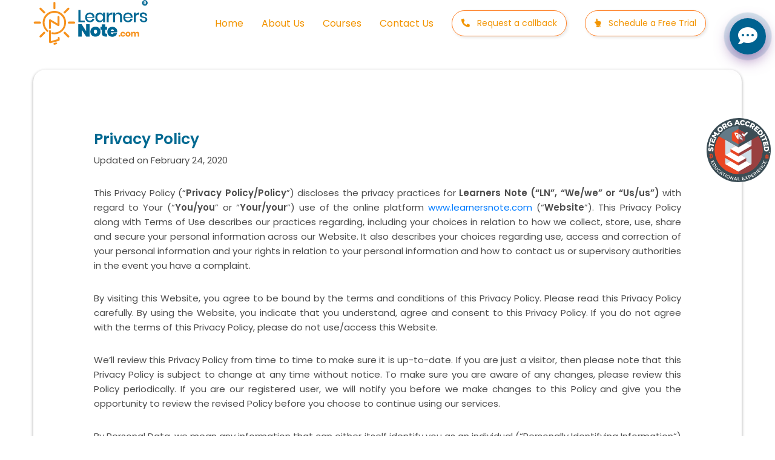

--- FILE ---
content_type: text/html; charset=UTF-8
request_url: https://ca.learnersnote.com/privacy_policy.php
body_size: 22269
content:
<!doctype html>
<html class="no-js" lang="en">

<head>
    <meta charset="utf-8">
    
    <!--====== Title ======-->
    <title>Learners Note ::. Easy and Affordable E-Learning</title>
    
    <meta name="description" content="">
    <meta name="viewport" content="width=device-width, initial-scale=1">

    <!--====== Favicon Icon ======-->
    <link rel="shortcut icon" href="assets/images/favicon.png" type="image/png">
    
        
    <!-- CSS
    ============================================ -->

    <!--===== Vendor CSS (Bootstrap & Icon Font) =====-->

    <link rel="stylesheet" href="assets/css/plugins/bootstrap.min.css">
    <link rel="stylesheet" href="assets/css/plugins/fontawesome.min.css">
    <link rel="stylesheet" href="assets/css/plugins/default.css">


    <!--===== Plugins CSS (All Plugins Files) =====-->
    <link rel="stylesheet" href="assets/css/plugins/animate.css">
    <link rel="stylesheet" href="assets/css/plugins/slick.css">
    <link rel="stylesheet" href="assets/css/plugins/magnific-popup.css">

    <!--====== Main Style CSS ======-->
    <link rel="stylesheet" href="assets/css/style.css">


    <!--====== Use the minified version files listed below for better performance and remove the files listed above ======-->

    <!-- <link rel="stylesheet" href="assets/css/vendor/plugins.min.css">
    <link rel="stylesheet" href="assets/css/style.min.css"> -->
    <style type="text/css">
    .list{
        margin-left: 25px;
        font-weight: 400;
    font-size: 15px;
    color: #4c4c4c;
    margin-bottom: 30px;
    }
        .list li{
            list-style: decimal;
            padding-left: 10px;
        }
    </style>
    
</head>

<body>
    
      <!--====== Header Start ======-->
  <link href='https://cdnjs.cloudflare.com/ajax/libs/font-awesome/4.0.3/css/font-awesome.css' rel='stylesheet'>
  <header class="header-area"> 
<style>
/* ==================================== */
/* === QUANTUM FAB MENU SYSTEM === */
/* ==================================== */

.quantum-fab-wrapper {
  position: fixed;
  right: 15px;
  top: 30px;
  z-index: 9999;
}

/* Main Toggle Button */
.quantum-main-button {
  width: 60px;
  height: 60px;
  border-radius: 50%;
  border: none;
  background:linear-gradient(135deg, #006290 0%, #006290 100%);
  color: white;
  font-size: 32px;
  cursor: pointer;
  box-shadow: 0 8px 25px rgba(123, 67, 151, 0.7);
  transition: transform 0.4s ease, box-shadow 0.4s ease;
  position: relative;
}

.quantum-main-button::before {
  content: '';
  position: absolute;
  top: 50%;
  left: 50%;
  width: 100%;
  height: 100%;
  background: inherit;
  border-radius: 50%;
  transform: translate(-50%, -50%);
  opacity: 0.8;
  animation: quantum-pulse-ring 2s infinite cubic-bezier(0.2, 0.6, 0.3, 1.1);
  z-index: -1;
}

@keyframes quantum-pulse-ring {
  0% { transform: translate(-50%, -50%) scale(1); opacity: 0.8; }
  100% { transform: translate(-50%, -50%) scale(1.4); opacity: 0; }
}

/* Action Buttons */
.quantum-menu-item {
  position: absolute;
  width: 50px;
  height: 50px;
  border-radius: 50%;
  display: flex;
  align-items: center;
  justify-content: center;
      box-shadow: 0 8px 25px rgb(0 103 147);
  text-decoration: none;
  color: white;
  font-size: 24px;
  transition: all 0.4s cubic-bezier(0.68, -0.55, 0.27, 1.55);
  opacity: 0;
  pointer-events: none;
  top: 50%; 
  left: 50%;
  transform: translate(-50%, -50%);
}

.quantum-fab-wrapper.active .quantum-main-button {
    transform: rotate(360deg);
}

/* WhatsApp */
.quantum-fab-wrapper.active .quantum-menu-item:nth-child(1) {
  opacity: 1;
  pointer-events: auto;
  transform: translate(-50%, -50%) translate(-65px, 65px);
  background-color: #25D366;
}

/* Call */
.quantum-fab-wrapper.active .quantum-menu-item:nth-child(2) {
  opacity: 1;
  pointer-events: auto;
  transform: translate(-50%, -50%) translate(0, 90px);
  background-color: #00a2ff;
}

.quantum-menu-item:hover {
  transform: scale(1.1);
  box-shadow: 0 6px 15px rgba(0,0,0,0.4);
}

/* Responsive */
@media (max-width: 768px) {
  .quantum-fab-wrapper {
    right: 15px;
    top: 90px;
  }
}
@media (min-width: 768px) and (max-width: 1100px) {
  .quantum-fab-wrapper {
    right: 15px;
    top: 80px;
  }
}

</style>
<!-- QUANTUM FAB SECTION -->
<div class="quantum-fab-wrapper" id="quantumFabWrapper">
  <a href="https://wa.me/+971581589900" target="_blank" class="quantum-menu-item" title="Customer Care " aria-label="Whatsapp Customer Care">
    <i class="fab fa-whatsapp"></i>
  </a>
  
  <a href="tel:+971581589900"  target="_blank"class="quantum-menu-item" title="Call Us"  aria-label="Contact Us Phone">
    <i class="fas fa-phone"></i>
  </a>

  <!-- Removed Book Demo button -->

  <button class="quantum-main-button" onclick="toggleQuantumMenu()" aria-label="Quick contact">
    <i class="fas fa-comment-dots"></i>
  </button>
</div>
        <!-- <div class="header-top">
            <div class="container">
                <div class="header-top-wrapper d-flex flex-wrap justify-content-sm-between">
                    <div class="header-top-left mt-10">
                        <ul class="header-meta">
                            <li><a href="mailto://infoedumate@learnersnote.ca">info@learnersnote.ca</a></li>
                        </ul>
                    </div>
                    <div class="header-top-right mt-10">
                        <div class="header-link">
                            <a class="notice" href="notice.php">Notice</a>
                            <a class="login" href="login.php">Login</a>
                            <a class="register" href="register.php">Register</a>
                        </div>
                    </div>
                </div>
            </div>
        </div> -->
          <div id="navigation" class="navigation navigation-landscape">
            <div class="container position-relative">
                <div class="row align-items-center">
                    <div class="col-lg-3">
                        <div class="header-logo">
                            <a href="index.php"><img src="assets/images/learnersnote-logo.svg" alt="Learners Note Logo" width="70%" style="max-width:100%;"></a>
                        </div>
                    </div>
                    <div class="col-lg-9 position-static">
                        <div class="nav-toggle"></div>
                        <nav class="nav-menus-wrapper ">
                            <ul class="nav-menu">
                               <li><a href="index.php">Home</a></li>
                                <li><a href="about_us.php">About Us</a></li>
                                <li><a href="courses-v2.php">Courses</a></li>
                                <li><a href="contact.php">Contact Us</a></li>
                  <li><a href="#" onclick="showEnquire()" class="nav-btn" style="padding-left: 10px;padding-right: 10px;"><i class="fas fa-phone fa-flip-horizontal"></i> &nbsp; Request a callback </a></li>
                  <li><a href="#" onclick="showmodalBook()" class="nav-btn" style="padding-left: 10px;padding-right: 10px;"><i class="fas fa-hand-point-up"></i> &nbsp; Schedule a Free Trial </a></li>
                            </ul>
                        </nav>
                    </div>
                    <!-- <div class="col-lg-1 position-static">
                        <div class="header-search">
                            <form action="#">
                                <input type="text" placeholder="Search">
                                <button><i class="fas fa-search"></i></button>
                            </form>
                        </div>
                    </div> -->
                </div>
            </div>
        </div>
        <div class="stem_bg"><a target="_blank" href="https://stem.education/LearnersNote"><img src="assets/images/stem.svg"></a></div>
    </header>
    <!--====== Header Ends ======-->
 <div class="modal fade" id="modalSignInSignUp" tabindex="-1" aria-hidden="true">
  <div class="modal-dialog modal-dialog-centered modal-xl ">
    <div class="modal-content">
      <div class="modal-body" style="padding:10px;">
        <button type="button" class="close" data-dismiss="modal" aria-label="Close"> <img src="assets/images/Learners/close-icon.svg" alt="" /> </button>
<div class="container-fluid">
          <div class="row">
            <div class="col-md-5 mt-150"> <img src="assets/images/Learners/sign-in.svg" class="img-fluid w-100" alt="" /> </div>
<div class="col-md-7">
<!-- MultiStep Form -->
    <div class="row justify-content-center mt-0">
        <div class="col-12  text-center p-0 mt-3 mb-2">
            <div class="card px-0 pt-4 pb-0 mt-3 mb-3">
                <h5 class="nav-link white" id="signup-tab" data-toggle="tab" href="#signup" role="tab" aria-controls="signup" aria-selected="false">Register Now</h5>
                <p class="white">Fill all form field to go to next step</p>
                <div class="row">
                    <div class="col-md-12 mx-0">
                          <form class="my-3"  id="msform" method="post">
                            <!-- progressbar -->
                            <ul id="progressbar">
                                <li class="active" id="account"><strong>Info</strong></li>
                                <li class="" id="personal"><strong>Class Schedule</strong></li>
                                <li id="payment"><strong>Payment</strong></li>
                                <li id="confirm"><strong>Confirmation</strong></li>
                            </ul> <!-- fieldsets -->
                            <fieldset>
                                <div class="form-card">
                                    <h5 style="font-size:18px" class="white mb-20 text-center">Information</h5> 
                                     <div class="form-group">
                                    <input type="text" class="form-control" name="esname" id="esname" placeholder="Parent Name" /> 
                                    <div class="help-block with-errors nameerror"></div>
                                  </div>
                                   <div class="form-group">
                                    <input type="text" class="form-control" name="eskname" id="eskname" placeholder="Child Name" /> 
                                    <div class="help-block with-errors knameerror"></div>
                                  </div>
                                  <div class="form-group">
                                    <input type="email" class="form-control" name="esemail" id="esemail" placeholder="Email" /> 
                                    <div class="help-block with-errors emailerror"></div>
                                  </div>
                                   <div class="form-group">
                                    <table width="100%">                                        
                                        <tr>                                            
                                      <td width="25%">
                      <div class="input-group">
                        <div class="input-group-prepend">
                          <select class="form-control" name="ecode" id="ecode" required>
                            <option value="1"> (+1)</option>
                            <option value="1242"> (+1242)</option>
                            <option value="1246"> (+1246)</option>
                            <option value="1264"> (+1264)</option>
                            <option value="1268">(+1268)</option>
                            <option value="1345">(+1345)</option>
                            <option value="1441"> (+1441)</option>
                            <option value="1473"> (+1473)</option>
                            <option value="1649">(+1649)</option>
                            <option value="1664"> (+1664)</option>
                            <option value="1758"> (+1758)</option>
                            <option value="1787"> (+1787)</option>
                            <option value="1809"> (+1809)</option>
                            <option value="1809"> (+1809)</option>
                            <option value="1868"> (+1868)</option>
                            <option value="1869"> (+1869)</option>
                            <option value="1876"> (+1876)</option>
                            <option value="20"> (+20)</option>
                            <option value="212"> (+212)</option>
                            <option value="213"> (+213)</option>
                            <option value="216"> (+216)</option>
                            <option value="218"> (+218)</option>
                            <option value="220"> (+220)</option>
                            <option value="221"> (+221)</option>
                            <option value="222"> (+222)</option>
                            <option value="223"> (+223)</option>
                            <option value="224"> (+224)</option>
                            <option value="226"> (+226)</option>
                            <option value="227"> (+227)</option>
                            <option value="228"> (+228)</option>
                            <option value="229"> (+229)</option>
                            <option value="231"> (+231)</option>
                            <option value="232"> (+232)</option>
                            <option value="233"> (+233)</option>
                            <option value="234"> (+234)</option>
                            <option value="236"> (+236)</option>
                            <option value="237"> (+237)</option>                            
                            <option value="238"> (+238)</option>
                            <option value="239"> (+239)</option>
                            <option value="240"> (+240)</option>
                            <option value="241"> (+241)</option>
                            <option value="242"> (+242)</option>
                            <option value="244"> (+244)</option>
                            <option value="245"> (+245)</option>
                            <option value="248"> (+248)</option>
                            <option value="249"> (+249)</option>
                            <option value="250"> (+250)</option>
                            <option value="251"> (+251)</option>
                            <option value="252"> (+252)</option>
                            <option value="253"> (+253)</option>
                            <option value="254"> (+254)</option>
                            <option value="256"> (+256)</option>
                            <option value="257"> (+257)</option>
                            <option value="258"> (+258)</option>
                            <option value="260">(+260)</option>
                            <option value="261"> (+261)</option>
                            <option value="262"> (+262)</option>
                            <option value="263">(+263)</option>
                            <option value="264"> (+264)</option>
                            <option value="265"> (+265)</option>
                            <option value="266"> (+266)</option>
                            <option value="267"> (+267)</option>
                            <option value="268"> (+268)</option>
                            <option value="269"> (+269)</option>
                            <option value="269"> (+269)</option>
                            <option value="27"> (+27)</option>
                            <option value="290"> (+290)</option>
                            <option value="291"> (+291)</option>
                            <option value="297"> (+297)</option>
                            <option value="298"> (+298)</option>
                            <option value="299"> (+299)</option>
                            <option value="30"> (+30)</option>
                            <option value="31"> (+31)</option>
                            <option value="32"> (+32)</option>
                            <option value="33"> (+33)</option>
                            <option value="34"> (+34)</option>
                            <option value="350"> (+350)</option>
                            <option value="351"> (+351)</option>
                            <option value="352"> (+352)</option>
                            <option value="353"> (+353)</option>
                            <option value="354"> (+354)</option>
                            <option value="356"> (+356)</option>
                            <option value="357">(+357)</option>
                            <option value="358"> (+358)</option>
                            <option value="359"> (+359)</option>
                            <option value="36"> (+36)</option>
                            <option value="370"> (+370)</option>
                            <option value="371"> (+371)</option>
                            <option value="372"> (+372)</option>
                            <option value="373"> (+373)</option>
                            <option value="374"> (+374)</option>
                            <option value="375"> (+375)</option>
                            <option value="376"> (+376)</option>
                            <option value="377"> (+377)</option>
                            <option value="378"> (+378)</option>
                            <option value="379"> (+379)</option>
                            <option value="380"> (+380)</option>
                            <option value="381"> (+381)</option>
                            <option value="385"> (+385)</option>
                            <option value="386"> (+386)</option>
                            <option value="387"> (+387)</option>
                            <option value="389"> (+389)</option>
                            <option value="39"> (+39)</option>
                            <option value="40"> (+40)</option>
                            <option value="41"> (+41)</option>
                            <option value="417"> (+417)</option>
                            <option value="42"> (+42)</option>
                            <option value="421"> (+421)</option>
                            <option value="43"> (+43)</option>
                            <option value="44"> (+44)</option>
                            <option value="45"> (+45)</option>
                            <option value="46"> (+46)</option>
                            <option value="47"> (+47)</option>
                            <option value="48"> (+48)</option>
                            <option value="49"> (+49)</option>
                            <option value="500"> (+500)</option>
                            <option value="501"> (+501)</option>
                            <option value="502"> (+502)</option>
                            <option value="503"> (+503)</option>
                            <option value="504"> (+504)</option>
                            <option value="505"> (+505)</option>
                            <option value="506"> (+506)</option>
                            <option value="507"> (+507)</option>
                            <option value="509"> (+509)</option>
                            <option value="51"> (+51)</option>
                            <option value="52"> (+52)</option>
                            <option value="53"> (+53)</option>
                            <option value="54"> (+54)</option>
                            <option value="55"> (+55)</option>
                            <option value="56"> (+56)</option>
                            <option value="57"> (+57)</option>
                            <option value="58"> (+58)</option>
                            <option value="590"> (+590)</option>
                            <option value="591"> (+591)</option>
                            <option value="592"> (+592)</option>
                            <option value="593"> (+593)</option>
                            <option value="594"> (+594)</option>
                            <option value="595"> (+595)</option>
                            <option value="596"> (+596)</option>
                            <option value="597"> (+597)</option>
                            <option value="598"> (+598)</option>
                            <option value="60"> (+60)</option>
                            <option value="61"> (+61)</option>
                            <option value="62"> (+62)</option>
                            <option value="63"> (+63)</option>
                            <option value="64"> (+64)</option>
                            <option value="65"> (+65)</option>
                            <option value="66"> (+66)</option>
                            <option value="670"> (+670)</option>
                            <option value="671"> (+671)</option>
                            <option value="672"> (+672)</option>
                            <option value="673"> (+673)</option>
                            <option value="674"> (+674)</option>
                            <option value="675"> (+675)</option>
                            <option value="676"> (+676)</option>
                            <option value="677"> (+677)</option>
                            <option value="678"> (+678)</option>
                            <option value="679"> (+679)</option>
                            <option value="680"> (+680)</option>
                            <option value="681"> (+681)</option>
                            <option value="682">(+682)</option>
                            <option value="683"> (+683)</option>
                            <option value="686"> (+686)</option>
                            <option value="687"> (+687)</option>
                            <option value="688"> (+688)</option>
                            <option value="689"> (+689)</option>
                            <option value="691"> (+691)</option>
                            <option value="692"> (+692)</option>
                            <option value="7"> (+7)</option>
                            <option value="7880"> (+7880)</option>
                            <option value="81"> (+81)</option>
                            <option value="82"> (+82)</option>
                            <option value="84"> (+1284)</option>
                            <option value="84"> (+84)</option>
                            <option value="84">(+1340)</option>
                            <option value="850"> (+850)</option>
                            <option value="852"> (+852)</option>
                            <option value="853"> (+853)</option>
                            <option value="855"> (+855)</option>
                            <option value="856"> (+856)</option>
                            <option value="86"> (+86)</option>
                            <option value="880"> (+880)</option>
                            <option value="886"> (+886)</option>
                            <option value="90"> (+90)</option>
                            <option value="90392">(+90392)</option>
                            <option value="91"> (+91)</option>
                            <option value="94">(+94)</option>
                            <option value="95"> (+95)</option>
                            <option value="960"> (+960)</option>
                            <option value="961"> (+961)</option>
                            <option value="962"> (+962)</option>
                            <option value="963"> (+963)</option>
                            <option value="964"> (+964)</option>
                            <option value="965"> (+965)</option>
                            <option value="966"> (+966)</option>
                            <option value="967"> (+967)</option>
                            <option value="968"> (+968)</option>
                            <option value="969">(+969)</option>
                            <option value="971"> (+971)</option>
                            <option value="972"> (+972)</option>
                            <option value="973"> (+973)</option>
                            <option value="974"> (+974)</option>
                            <option value="975"> (+975)</option>
                            <option value="976"> (+976)</option>
                            <option value="977"> (+977)</option>
                            <option value="98"> (+98)</option>
                            <option value="993"> (+993)</option>
                            <option value="994"> (+994)</option>
                            <option value="996"> (+996)</option>
                          </select>
                        </div>
                    </td>
                    <td width="75%">
                        <input type="number" pattern="[0-9]+" required  id="emobile" name="emobile" class="form-control mob_num" placeholder="Mobile *">
                      </div>
                      </td>
                                        </tr>
                                    </table>
                     <div class="help-block with-errors emoberror"></div>                  
                    </div>
                   <div class="form-group">
                           <select id="eage" class="form-control" name="eage" required>
                        <option  value=''>Age *</option>
                        <option value='1'>Age 05-08</option>
                        <option value='2'>Age 08-12</option>
                        <option value='3'>Age 12-17</option>
                      </select> 
                    </div>
                      <div class="form-group">
                      <select id="ecategory" class="form-control" style="border-bottom: 1px solid #ccc;" name="ecategory" required>
                        <option data-id="0" value=''>Category *</option>
                        <option data-id="1" value='1'>LN Kiddie Coder Series Age 5 - 8</option>
                        <option data-id="2" value='2'>LN Develop a Game Series Age 8 - 12</option>
                        <option data-id="2" value='3'>LN Wizard Coder Courses Age 8 - 12</option>
                        <option data-id="3" value='4'>LN Python Developer Wizard Series Age 12 - 17</option>
                        <option data-id="3" value='5'>LN AI Wizard Series Age 12 - 17</option>
                        <option data-id="3" value='6'>LN Be a Digital Entrepreneur Series Age 12 - 17</option>  
                      </select>
                    </div>
                    <div class="form-group">
                      <select id="ecourse" class="form-control ecourse" name="ecourse" required="">
                        <option value="0">Course</option><optgroup label="Kiddie Coder Series Age 5 - 8">
                          <option value="LNCKC1" selected="selected">Takes 3 month to master</option>
                          <option value="LNCKC4">Takes 4 month to master</option>
                        </optgroup>
                      </select>
                    <div class="help-block with-errors ecourseerror"></div>
                    </div>
                                </div>
                              <a name="next" data-id="1" class="nextrn action-button btn btn-secondary btn-blue">Next Step</a>
                            </fieldset>  
                            <fieldset class="Schedule_fieldset">
                                <div class="form-card">
                                     <h5 style="font-size:18px" class="white mb-20 text-center">Select Your Schedule</h5>
                                     <div class="form-group mb-4">
                                      <table width="100%">
                                        <tr>
                                          <td width="25%">
                        <p style="font-size: 16px;" class="d-inline title mr-3 white">Available Slots:</p>
                      </td>
                      <td width="75%">
                        <div class="custom-control custom-radio custom-control-inline">
                          <input type="radio" id="Weekend" name="availableSlot" class="custom-control-input availableSlot" value="weekend" checked="">
                          <label class="custom-control-label" for="Weekend">Weekends </label>
                        </div>
                        <div class="custom-control custom-radio custom-control-inline">
                          <input type="radio" id="Weekdays" value="weekdays" name="availableSlot" class="custom-control-input availableSlot">
                          <label class="custom-control-label" for="Weekdays">Weekdays</label>
                        </div>
                      </td>
                        </tr>
                        </table>
                                  </div>
                                  <div class="form-group mb-4">
                                      <table width="100%">
                                        <tr>
                                          <td width="25%">
                        <p style="font-size: 16px;" class="d-inline title mr-3 white">Batches:</p>
                      </td>
                      <td width="20%">
                        <div class="custom-control custom-radio custom-control-inline">
                          <input type="radio" id="morning" name="batches" class="custom-control-input batches" value="morning" checked="">
                          <label class="custom-control-label" for="morning">Morning</label>
                        </div>
                        <div class="custom-control custom-radio custom-control-inline">
                          <input type="radio" id="evening" value="evening" name="batches" class="custom-control-input batches">
                          <label class="custom-control-label" for="evening">Evening</label>
                        </div>
                      </td>
                      <td width="50%">
                        <select id="eclasstime" class="form-control eclasstime" style="border-bottom: 1px solid #ccc;" name="eclasstime" required>
                        <option data-id="0" value="0">Select the class time*</option>
                        <option data-id="1" value='9am - 10am'>9am - 10am</option>
                        <option data-id="1" value='10am - 11am'>10am - 11am</option>
                        <option data-id="1" value='11am - 12am'>11am - 12am</option>
                        <option data-id="1" value='12pm - 1pm'>12pm - 1pm</option>
                        <option data-id="2" value='7pm - 8pm'>7pm - 8pm</option>
                        <option data-id="2" value='8pm - 9pm'>8pm - 9pm</option>
                      </select>                     
                      <div class="help-block with-errors timesloterror"></div>
                      </td>
                      <td width="5%"></td>
                        </tr>
                        </table>
                                  </div>
                                 <div class="form-group">
                                      <table width="100%">
                                        <tr>
                                          <td width="25%">
                        <p style="font-size: 16px;" class="d-inline title mr-3 white">Course opted:</p>
                      </td>
                       <td width="75%"><span class="course_opted"></span></td>
                  </tr>
                  <tr>
                                          <td width="25%">
                        <p style="font-size: 16px;" class="d-inline title mr-3 white">Course Fee:</p>
                      </td>
                       <td width="75%"><span class="course_fee_opted"></span></td>
                  </tr>
              </table>
          </div>              
                                  <div class="form-group">
                                     <table width="100%">
                                      <tr>
                                        <td width="35%">
                                    <input type="text" class="form-control coupon" name="coupon" placeholder="Enter Your Promo Code" /> 
                                  </td>
                                  <td width="3%"></td>
                                  <td width="6%">
                                    <a name="next" data-id="3" class="form-control coupon_btn btn-light apply">Apply</a> 
                                  </td>
                                  <td width="40%"></td>
                                  </tr>
                                  </table>
                                  <div class="help-block with-errors couponerror"></div>
                                  </div>
                                  <input type="hidden" value=""  class="Amount_discounted">
                                  <input type="hidden" value=""  class="discounted_price">
                                  <input type="hidden" value="login" class="login_type" name="login_type">
                                  <input type="hidden" class="timeZones" name="timeZones" />
                                  <input type="hidden" value="" class="name" name="name">
                                  <input type="hidden" value="" class="email" name="email">
                                  <input type="hidden" value="" class="phone" name="phone">
                                  <input type="hidden" value="" class="password" name="password">
                                  <input type="hidden" value="" class="page_name1" name="page">
                                  <input type="hidden" value="" class="course_amount" name="course_amount">
                                  <input type="hidden" value="" class="course_amount1" name="course_amount1">
                                  <input type="hidden" value="" class="course_id" name="course_id">
                                  <input type="hidden" value="" class="course_code" name="course_code">
                                  <input type="hidden" value="" class="lv_Nm_Mnth" name="lv_Nm_Mnth">
                                  <input type="hidden" value="" class="amount_course1">
                                  <input type="hidden" value="0" class="coupon_id">
                                  <input type="hidden" value="" class="amt_course">
                                  <input type="hidden" value="" class="code_course">
                                  <input type="hidden" value="" class="live_num_month">
                                  <input type="hidden" value=""  class="payment_link">
                                  <input type="hidden" value=""  class="payment_res">
                                  <input type="hidden" value=""  class="payment_currency">
                                </div> 
                                <a name="previous" class="previousrn  action-button btn btn-secondary btn-blue" >Previous</a>
                              <!--  <a  name="next" data-id="2" class="nextrn action-button btn btn-secondary btn-blue joinbtn"  >Next Step</a> -->
                               <a name="next" data-id="2" class="nextrn action-button btn btn-secondary btn-blue joinbtn">
                                <span class="d-none spinner-grow spinner-grow-sm" style="width: 1.5rem; height: 1.5rem;" role="status" aria-hidden="true"></span>
                                  Next Step
                              </a>
                            </fieldset>
                            <fieldset class="Payment_fieldset">
                                <div class="form-card text-right clearfix">
                                    <h5 style="font-size:18px" class="white mb-20 text-center">Payment Information</h5>
                                    <!--  <div class="radio-group">
                                       <div class='radio' data-value="credit"><img src="payment/razorpay.png" width="200px" height="100px"></div>
                                        <div class='radio' data-value="paypal"><img src="https://i.imgur.com/jXjwZlj.jpg" width="200px" height="100px"></div> <br> 
                                    </div>-->
                                <!-- </div><input type="button" name="previous" class="previousrn  action-button btn btn-secondary btn-blue" value="Previous" />  -->
                               <!-- <input type="button" name="next" class="nextrn action-button btn btn-secondary btn-blue" value="Next Step" /> -->
                               <div class="form-group">
                                <table width="100%" style="color:#fff" align="right" >
                                    <tr>
                                        <td class="mb-3 p-10" width="40%" align="right">COURSE OPTED : </td>
                                        <td class="mb-3 p-10 pay_dis pay_course_opted" width="60%" align="right"></td>
                                    </tr>
                                    <tr>
                                        <td class="mb-3 p-10" width="40%" align="right">COURSE FEE :</td>
                                        <td class="mb-3 p-10 pay_dis pay_coursefee_opted" width="60%" align="right" ></td>
                                    </tr>
                                    <tr>
                                        <td class="mb-3 p-10" width="40%" align="right">DISCOUNT :</td>
                                        <td class="mb-3 p-10 pay_dis pay_discount" width="60%" align="right" ></td>
                                    </tr>
                                     <tr>
                                        <td class="mb-3 p-10" width="40%" align="right">DISCOUNTED PRICE :</td>
                                        <td class="mb-3 p-10 pay_dis pay_discounted_price" width="60%" align="right" ></td>
                                    </tr>
                                     <tr>
                                        <td class="mb-3 p-10" width="40%" align="right"></td>
                                        <td class="mb-3 p-10 pay_dis" width="60%" align="right">
                                        </td>
                                    </tr>
                                </table>                                 
                               </div>
                           </div>
                          <!--  <a name="previous" class="previousrn  action-button btn btn-secondary btn-blue" >Previous</a> -->
                           <a  name="next" id="rzp-button1" class="nextrn action-button btn btn-secondary btn-blue" >Pay</a>
                           <script src="https://checkout.razorpay.com/v1/checkout.js"></script>
</fieldset>
                            <fieldset>
                                <div class="form-card" id="responsep">
                                   </div>
                                   <a name="next" style="text-align: center !important;"  class="action-button btn btn-secondary btn-blue finalconf_btn">Finish</a>
                            </fieldset>
                        </form>
                        <form name='razorpayform' action="verify.php" method="POST">
    <input type="hidden" name="razorpay_payment_id" id="razorpay_payment_id">
    <input type="hidden" name="razorpay_signature"  id="razorpay_signature" >
</form>
                    </div>
                </div>
            </div>
        </div>
    </div>
</div>
</div></div>
      </div>
    </div>
  </div>
</div>
<!-- modal enquire -->
<div class="modal fade" id="modalEnquire" tabindex="-1" aria-hidden="true">
  <div class="modal-dialog modal-dialog-centered modal-lg">
    <div class="modal-content">
      <div class="modal-body">
        <button type="button" class="close" data-dismiss="modal" aria-label="Close"> <img src="assets/images/Learners/close-icon.svg" alt="" /> </button>
        <div class="container-fluid">
          <div class="row">
            <div class="col-md-5"> <img src="assets/images/Learners/sign-in.svg" class="img-fluid w-100 mt-5 mb-auto" alt="" /> </div>
            <div class="col-md-7">
              <ul class="nav nav-tabs" id="myTab" role="tablist">
                <li class="nav-item" role="presentation"> <h5 style="padding-left:0; font-size: 18px;" class="nav-link" id="Enquire-tab" data-toggle="tab" href="#Enquire" role="tab" aria-controls="Enquire" aria-selected="false">Request a callback</h5> </li>
              </ul>
              <p class="white" style="font-size:12px">Please fill out the form below and we will call you back.</p>
              <div class="tab-content" id="myTabContent">
                <div class="tab-pane fade" id="Enquire" role="tabpanel" aria-labelledby="Enquire-tab">
                  <form class="my-3" method="post" id="signup_form">
                    <div class="form-group">
                      <input type="text" id="sname" class="form-control" placeholder="Name*" name="sname" required>
                    </div>
                    <!-- <div class="form-group">
                      <input type="text" id="lname" class="form-control" placeholder="Last Name*" name="lname" required>
                    </div> -->
                    <div class="form-group">
                      <input type="email" id="semail" class="form-control" placeholder="Email*" name="semail"  required>
                      <div class="help-block with-errors semailerror"></div>
                    </div>
                    <div class="form-group">
                      <div class="input-group">
                        <div class="input-group-prepend">
                          <select class="form-control" name="code" id="code" required>
                            <option value="1"> (+1)</option>
                            <option value="1242"> (+1242)</option>
                            <option value="1246"> (+1246)</option>
                            <option value="1264"> (+1264)</option>
                            <option value="1268">(+1268)</option>
                            <option value="1345">(+1345)</option>
                            <option value="1441"> (+1441)</option>
                            <option value="1473"> (+1473)</option>
                            <option value="1649">(+1649)</option>
                            <option value="1664"> (+1664)</option>
                            <option value="1758"> (+1758)</option>
                            <option value="1787"> (+1787)</option>
                            <option value="1809"> (+1809)</option>
                            <option value="1809"> (+1809)</option>
                            <option value="1868"> (+1868)</option>
                            <option value="1869"> (+1869)</option>
                            <option value="1876"> (+1876)</option>
                            <option value="20"> (+20)</option>
                            <option value="212"> (+212)</option>
                            <option value="213"> (+213)</option>
                            <option value="216"> (+216)</option>
                            <option value="218"> (+218)</option>
                            <option value="220"> (+220)</option>
                            <option value="221"> (+221)</option>
                            <option value="222"> (+222)</option>
                            <option value="223"> (+223)</option>
                            <option value="224"> (+224)</option>
                            <option value="226"> (+226)</option>
                            <option value="227"> (+227)</option>
                            <option value="228"> (+228)</option>
                            <option value="229"> (+229)</option>
                            <option value="231"> (+231)</option>
                            <option value="232"> (+232)</option>
                            <option value="233"> (+233)</option>
                            <option value="234"> (+234)</option>
                            <option value="236"> (+236)</option>
                            <option value="237"> (+237)</option>                            
                            <option value="238"> (+238)</option>
                            <option value="239"> (+239)</option>
                            <option value="240"> (+240)</option>
                            <option value="241"> (+241)</option>
                            <option value="242"> (+242)</option>
                            <option value="244"> (+244)</option>
                            <option value="245"> (+245)</option>
                            <option value="248"> (+248)</option>
                            <option value="249"> (+249)</option>
                            <option value="250"> (+250)</option>
                            <option value="251"> (+251)</option>
                            <option value="252"> (+252)</option>
                            <option value="253"> (+253)</option>
                            <option value="254"> (+254)</option>
                            <option value="256"> (+256)</option>
                            <option value="257"> (+257)</option>
                            <option value="258"> (+258)</option>
                            <option value="260">(+260)</option>
                            <option value="261"> (+261)</option>
                            <option value="262"> (+262)</option>
                            <option value="263">(+263)</option>
                            <option value="264"> (+264)</option>
                            <option value="265"> (+265)</option>
                            <option value="266"> (+266)</option>
                            <option value="267"> (+267)</option>
                            <option value="268"> (+268)</option>
                            <option value="269"> (+269)</option>
                            <option value="269"> (+269)</option>
                            <option value="27"> (+27)</option>
                            <option value="290"> (+290)</option>
                            <option value="291"> (+291)</option>
                            <option value="297"> (+297)</option>
                            <option value="298"> (+298)</option>
                            <option value="299"> (+299)</option>
                            <option value="30"> (+30)</option>
                            <option value="31"> (+31)</option>
                            <option value="32"> (+32)</option>
                            <option value="33"> (+33)</option>
                            <option value="34"> (+34)</option>
                            <option value="350"> (+350)</option>
                            <option value="351"> (+351)</option>
                            <option value="352"> (+352)</option>
                            <option value="353"> (+353)</option>
                            <option value="354"> (+354)</option>
                            <option value="356"> (+356)</option>
                            <option value="357">(+357)</option>
                            <option value="358"> (+358)</option>
                            <option value="359"> (+359)</option>
                            <option value="36"> (+36)</option>
                            <option value="370"> (+370)</option>
                            <option value="371"> (+371)</option>
                            <option value="372"> (+372)</option>
                            <option value="373"> (+373)</option>
                            <option value="374"> (+374)</option>
                            <option value="375"> (+375)</option>
                            <option value="376"> (+376)</option>
                            <option value="377"> (+377)</option>
                            <option value="378"> (+378)</option>
                            <option value="379"> (+379)</option>
                            <option value="380"> (+380)</option>
                            <option value="381"> (+381)</option>
                            <option value="385"> (+385)</option>
                            <option value="386"> (+386)</option>
                            <option value="387"> (+387)</option>
                            <option value="389"> (+389)</option>
                            <option value="39"> (+39)</option>
                            <option value="40"> (+40)</option>
                            <option value="41"> (+41)</option>
                            <option value="417"> (+417)</option>
                            <option value="42"> (+42)</option>
                            <option value="421"> (+421)</option>
                            <option value="43"> (+43)</option>
                            <option value="44"> (+44)</option>
                            <option value="45"> (+45)</option>
                            <option value="46"> (+46)</option>
                            <option value="47"> (+47)</option>
                            <option value="48"> (+48)</option>
                            <option value="49"> (+49)</option>
                            <option value="500"> (+500)</option>
                            <option value="501"> (+501)</option>
                            <option value="502"> (+502)</option>
                            <option value="503"> (+503)</option>
                            <option value="504"> (+504)</option>
                            <option value="505"> (+505)</option>
                            <option value="506"> (+506)</option>
                            <option value="507"> (+507)</option>
                            <option value="509"> (+509)</option>
                            <option value="51"> (+51)</option>
                            <option value="52"> (+52)</option>
                            <option value="53"> (+53)</option>
                            <option value="54"> (+54)</option>
                            <option value="55"> (+55)</option>
                            <option value="56"> (+56)</option>
                            <option value="57"> (+57)</option>
                            <option value="58"> (+58)</option>
                            <option value="590"> (+590)</option>
                            <option value="591"> (+591)</option>
                            <option value="592"> (+592)</option>
                            <option value="593"> (+593)</option>
                            <option value="594"> (+594)</option>
                            <option value="595"> (+595)</option>
                            <option value="596"> (+596)</option>
                            <option value="597"> (+597)</option>
                            <option value="598"> (+598)</option>
                            <option value="60"> (+60)</option>
                            <option value="61"> (+61)</option>
                            <option value="62"> (+62)</option>
                            <option value="63"> (+63)</option>
                            <option value="64"> (+64)</option>
                            <option value="65"> (+65)</option>
                            <option value="66"> (+66)</option>
                            <option value="670"> (+670)</option>
                            <option value="671"> (+671)</option>
                            <option value="672"> (+672)</option>
                            <option value="673"> (+673)</option>
                            <option value="674"> (+674)</option>
                            <option value="675"> (+675)</option>
                            <option value="676"> (+676)</option>
                            <option value="677"> (+677)</option>
                            <option value="678"> (+678)</option>
                            <option value="679"> (+679)</option>
                            <option value="680"> (+680)</option>
                            <option value="681"> (+681)</option>
                            <option value="682">(+682)</option>
                            <option value="683"> (+683)</option>
                            <option value="686"> (+686)</option>
                            <option value="687"> (+687)</option>
                            <option value="688"> (+688)</option>
                            <option value="689"> (+689)</option>
                            <option value="691"> (+691)</option>
                            <option value="692"> (+692)</option>
                            <option value="7"> (+7)</option>
                            <option value="7880"> (+7880)</option>
                            <option value="81"> (+81)</option>
                            <option value="82"> (+82)</option>
                            <option value="84"> (+1284)</option>
                            <option value="84"> (+84)</option>
                            <option value="84">(+1340)</option>
                            <option value="850"> (+850)</option>
                            <option value="852"> (+852)</option>
                            <option value="853"> (+853)</option>
                            <option value="855"> (+855)</option>
                            <option value="856"> (+856)</option>
                            <option value="86"> (+86)</option>
                            <option value="880"> (+880)</option>
                            <option value="886"> (+886)</option>
                            <option value="90"> (+90)</option>
                            <option value="90392">(+90392)</option>
                            <option value="91"> (+91)</option>
                            <option value="94">(+94)</option>
                            <option value="95"> (+95)</option>
                            <option value="960"> (+960)</option>
                            <option value="961"> (+961)</option>
                            <option value="962"> (+962)</option>
                            <option value="963"> (+963)</option>
                            <option value="964"> (+964)</option>
                            <option value="965"> (+965)</option>
                            <option value="966"> (+966)</option>
                            <option value="967"> (+967)</option>
                            <option value="968"> (+968)</option>
                            <option value="969">(+969)</option>
                            <option value="971"> (+971)</option>
                            <option value="972"> (+972)</option>
                            <option value="973"> (+973)</option>
                            <option value="974"> (+974)</option>
                            <option value="975"> (+975)</option>
                            <option value="976"> (+976)</option>
                            <option value="977"> (+977)</option>
                            <option value="98"> (+98)</option>
                            <option value="993"> (+993)</option>
                            <option value="994"> (+994)</option>
                            <option value="996"> (+996)</option>
                          </select>
                        </div>
                        <input type="number" pattern="[0-9]+" required  id="mobile" name="mobile" class="form-control mob_num" placeholder="Mobile *">
                      </div>
                     <div class="help-block with-errors moberror"></div>                  
                    </div>
                    <div class="form-group custom" style="padding:10px ;background: #0083b7; border-radius:.25rem; ">
                      <label>Best time to call</label><br>
                      <div class="custom-control custom-radio custom-control-inline">
                          <input type="radio" id="Any" name="timetocall" class="custom-control-input contactPerson" value="Any" checked="">
                          <label class="custom-control-label" for="Any">Any</label>
                        </div>
                        <div class="custom-control custom-radio custom-control-inline">
                          <input type="radio" id="Morning" value="Morning" name="timetocall" class="custom-control-input contactPerson">
                          <label class="custom-control-label" for="Morning">Morning</label>
                        </div>
                        <div class="custom-control custom-radio custom-control-inline">
                          <input type="radio" id="Afternoon" value="Afternoon" name="timetocall" class="custom-control-input contactPerson">
                          <label class="custom-control-label" for="Afternoon">Afternoon</label>
                        </div>
                    </div>
                    <!-- <div class="form-group">
                      <input type="text" id="city" class="form-control" placeholder="City*" name="city"  required>-->
                      <input type="hidden" id="emydream" class="form-control" name="emydream">
                    <!--</div> -->
                    <div class="form-group">
                       <textarea class="form-control text-left" placeholder="Comments" rows="4" name="comments" id="comments" style="min-height:60px;"></textarea>
                        <div class="help-block with-errors"></div>
                    </div>
                    <div class="form-group mb-4">
                      <div class="row justify-content-center">
                        <!-- <div class="col-md-12"> -->
                          <div id="RecaptchaField1"></div>
                          <div class="help-block with-errors confircaptcha"></div>
                        <!-- </div> -->
                      </div>
                    </div>
                    <!-- <div class="form-group">
                      <select id="grade" class="form-control" name="grade" required>
                        <option  value=''>Grade *</option>
                        <option value='5'>V</option>
                        <option value='6'>VI</option>
                        <option value='7'>VII</option>
                        <option value='8'>VIII</option>
                        <option value='9'>IX</option>
                        <option value='10'>X</option>
                        <option value='11'>XI</option>
                        <option value='12'>XII</option>
                      </select>
                    </div> -->
                    <!-- <div class="form-group">
                      <select id="category" class="form-control" name="category" required>
                        <option  value=''>Category *</option>
                        <option value='1'>LN Coder's Hub series</option>
                        <option value='2'>LN Tinkering Lab Series</option>
                        <option value='3'>LN Exam Master</option>
                        <option value='4'>LN Learning App</option>
                      </select>
                    </div> -->
                    <!-- <div class="form-group">
                      <select id="course" class="form-control" name="course">
                        <option  value='0'>Course </option>
                      </select>
                    </div> -->
                    <input type="hidden" value="login" class="login_type" name="login_type">
                    <input type="hidden" class="timeZones" name="timeZones" />
                    <input type="hidden" value="" class="name" name="name">
                    <input type="hidden" value="" class="email" name="email">
                    <input type="hidden" value="" class="phone" name="phone">
                    <input type="hidden" value="" class="password" name="password">
                    <input type="hidden" value="" class="page_name1" name="page">
                    <input type="hidden" value="" class="course_amount" name="course_amount">
                     <input type="hidden" value="" class="course_id" name="course_id">
                    <input type="hidden" value="" class="course_code" name="course_code">
                    <input type="hidden" value="" class="coupon_id" name="coupon_id">
                    <input type="hidden" value="" class="lv_Nm_Mnth" name="lv_Nm_Mnth">
                    <button type="submit" class="btn btn-primary btn-block sub_btn enqform"><i class="fas fa-phone fa-flip-horizontal"></i> &nbsp; Callback &nbsp; </button>
                    <!-- <p class="text-center my-2">OR</p> -->
                    <!-- In the callback, you would hide the gSignInWrapper element on a successful sign in -->
                   <!--  <div id="gSignInWrapper">
                      <div id="customBtn" class="customGPlusSignIn"> <span class="icon"></span> <span class="buttonText">Sign in</span> </div>
                    </div> -->
                  </form>
                  <div id="msgreSubmit"></div>
                </div>
              </div>
            </div>
          </div>
        </div>
      </div>
    </div>
  </div>
</div>
<!-- response modal -->
<div class="modal fade" id="modalBook" tabindex="-1" aria-hidden="true">
  <div class="modal-dialog modal-dialog-centered modal-lg">
    <div class="modal-content">
      <div class="modal-body">
        <button type="button" class="close" data-dismiss="modal" aria-label="Close"> <img src="assets/images/Learners/close-icon.svg" alt="" /> </button>
        <div class="container-fluid">
          <div class="row">
            <div class="col-md-5"> <img src="assets/images/Learners/sign-in.svg" class="img-fluid w-100 mt-5 mb-auto" alt="" /> </div>
            <div class="col-md-7">
              <ul class="nav nav-tabs" id="myTab" role="tablist">
                <li class="nav-item" role="presentation"> <h5 style="padding-left:0; font-size: 18px;" class="nav-link" id="Enquire-tab2" data-toggle="tab" href="#Enquire2" role="tab" aria-controls="Enquire2" aria-selected="false">Book Now</h5> </li>
              </ul>
              <p class="white" style="font-size:12px">Please fill out the form below and we will call you back.</p>
              <div class="tab-content" id="myTabContent">
                <div class="tab-pane fade" id="Enquire2" role="tabpanel" aria-labelledby="Enquire-tab2">
                  <form class="my-3" method="post" id="signup_form2">
                    <div class="form-group">
                      <input type="text" id="sname2" class="form-control" placeholder="Name*" name="sname2" required>
                    </div>
                    <!-- <div class="form-group">
                      <input type="text" id="lname" class="form-control" placeholder="Last Name*" name="lname" required>
                    </div> -->
                    <div class="form-group">
                      <input type="email" id="semail2" class="form-control" placeholder="Email*" name="semail2"  required>
                      <div class="help-block with-errors semailerror2"></div>
                    </div>
                    <div class="form-group">
                      <div class="input-group">
                        <div class="input-group-prepend">
                          <select class="form-control" name="code2" id="code2" required>
                            <option value="1"> (+1)</option>
                            <option value="1242"> (+1242)</option>
                            <option value="1246"> (+1246)</option>
                            <option value="1264"> (+1264)</option>
                            <option value="1268">(+1268)</option>
                            <option value="1345">(+1345)</option>
                            <option value="1441"> (+1441)</option>
                            <option value="1473"> (+1473)</option>
                            <option value="1649">(+1649)</option>
                            <option value="1664"> (+1664)</option>
                            <option value="1758"> (+1758)</option>
                            <option value="1787"> (+1787)</option>
                            <option value="1809"> (+1809)</option>
                            <option value="1809"> (+1809)</option>
                            <option value="1868"> (+1868)</option>
                            <option value="1869"> (+1869)</option>
                            <option value="1876"> (+1876)</option>
                            <option value="20"> (+20)</option>
                            <option value="212"> (+212)</option>
                            <option value="213"> (+213)</option>
                            <option value="216"> (+216)</option>
                            <option value="218"> (+218)</option>
                            <option value="220"> (+220)</option>
                            <option value="221"> (+221)</option>
                            <option value="222"> (+222)</option>
                            <option value="223"> (+223)</option>
                            <option value="224"> (+224)</option>
                            <option value="226"> (+226)</option>
                            <option value="227"> (+227)</option>
                            <option value="228"> (+228)</option>
                            <option value="229"> (+229)</option>
                            <option value="231"> (+231)</option>
                            <option value="232"> (+232)</option>
                            <option value="233"> (+233)</option>
                            <option value="234"> (+234)</option>
                            <option value="236"> (+236)</option>
                            <option value="237"> (+237)</option>                            
                            <option value="238"> (+238)</option>
                            <option value="239"> (+239)</option>
                            <option value="240"> (+240)</option>
                            <option value="241"> (+241)</option>
                            <option value="242"> (+242)</option>
                            <option value="244"> (+244)</option>
                            <option value="245"> (+245)</option>
                            <option value="248"> (+248)</option>
                            <option value="249"> (+249)</option>
                            <option value="250"> (+250)</option>
                            <option value="251"> (+251)</option>
                            <option value="252"> (+252)</option>
                            <option value="253"> (+253)</option>
                            <option value="254"> (+254)</option>
                            <option value="256"> (+256)</option>
                            <option value="257"> (+257)</option>
                            <option value="258"> (+258)</option>
                            <option value="260">(+260)</option>
                            <option value="261"> (+261)</option>
                            <option value="262"> (+262)</option>
                            <option value="263">(+263)</option>
                            <option value="264"> (+264)</option>
                            <option value="265"> (+265)</option>
                            <option value="266"> (+266)</option>
                            <option value="267"> (+267)</option>
                            <option value="268"> (+268)</option>
                            <option value="269"> (+269)</option>
                            <option value="269"> (+269)</option>
                            <option value="27"> (+27)</option>
                            <option value="290"> (+290)</option>
                            <option value="291"> (+291)</option>
                            <option value="297"> (+297)</option>
                            <option value="298"> (+298)</option>
                            <option value="299"> (+299)</option>
                            <option value="30"> (+30)</option>
                            <option value="31"> (+31)</option>
                            <option value="32"> (+32)</option>
                            <option value="33"> (+33)</option>
                            <option value="34"> (+34)</option>
                            <option value="350"> (+350)</option>
                            <option value="351"> (+351)</option>
                            <option value="352"> (+352)</option>
                            <option value="353"> (+353)</option>
                            <option value="354"> (+354)</option>
                            <option value="356"> (+356)</option>
                            <option value="357">(+357)</option>
                            <option value="358"> (+358)</option>
                            <option value="359"> (+359)</option>
                            <option value="36"> (+36)</option>
                            <option value="370"> (+370)</option>
                            <option value="371"> (+371)</option>
                            <option value="372"> (+372)</option>
                            <option value="373"> (+373)</option>
                            <option value="374"> (+374)</option>
                            <option value="375"> (+375)</option>
                            <option value="376"> (+376)</option>
                            <option value="377"> (+377)</option>
                            <option value="378"> (+378)</option>
                            <option value="379"> (+379)</option>
                            <option value="380"> (+380)</option>
                            <option value="381"> (+381)</option>
                            <option value="385"> (+385)</option>
                            <option value="386"> (+386)</option>
                            <option value="387"> (+387)</option>
                            <option value="389"> (+389)</option>
                            <option value="39"> (+39)</option>
                            <option value="40"> (+40)</option>
                            <option value="41"> (+41)</option>
                            <option value="417"> (+417)</option>
                            <option value="42"> (+42)</option>
                            <option value="421"> (+421)</option>
                            <option value="43"> (+43)</option>
                            <option value="44"> (+44)</option>
                            <option value="45"> (+45)</option>
                            <option value="46"> (+46)</option>
                            <option value="47"> (+47)</option>
                            <option value="48"> (+48)</option>
                            <option value="49"> (+49)</option>
                            <option value="500"> (+500)</option>
                            <option value="501"> (+501)</option>
                            <option value="502"> (+502)</option>
                            <option value="503"> (+503)</option>
                            <option value="504"> (+504)</option>
                            <option value="505"> (+505)</option>
                            <option value="506"> (+506)</option>
                            <option value="507"> (+507)</option>
                            <option value="509"> (+509)</option>
                            <option value="51"> (+51)</option>
                            <option value="52"> (+52)</option>
                            <option value="53"> (+53)</option>
                            <option value="54"> (+54)</option>
                            <option value="55"> (+55)</option>
                            <option value="56"> (+56)</option>
                            <option value="57"> (+57)</option>
                            <option value="58"> (+58)</option>
                            <option value="590"> (+590)</option>
                            <option value="591"> (+591)</option>
                            <option value="592"> (+592)</option>
                            <option value="593"> (+593)</option>
                            <option value="594"> (+594)</option>
                            <option value="595"> (+595)</option>
                            <option value="596"> (+596)</option>
                            <option value="597"> (+597)</option>
                            <option value="598"> (+598)</option>
                            <option value="60"> (+60)</option>
                            <option value="61"> (+61)</option>
                            <option value="62"> (+62)</option>
                            <option value="63"> (+63)</option>
                            <option value="64"> (+64)</option>
                            <option value="65"> (+65)</option>
                            <option value="66"> (+66)</option>
                            <option value="670"> (+670)</option>
                            <option value="671"> (+671)</option>
                            <option value="672"> (+672)</option>
                            <option value="673"> (+673)</option>
                            <option value="674"> (+674)</option>
                            <option value="675"> (+675)</option>
                            <option value="676"> (+676)</option>
                            <option value="677"> (+677)</option>
                            <option value="678"> (+678)</option>
                            <option value="679"> (+679)</option>
                            <option value="680"> (+680)</option>
                            <option value="681"> (+681)</option>
                            <option value="682">(+682)</option>
                            <option value="683"> (+683)</option>
                            <option value="686"> (+686)</option>
                            <option value="687"> (+687)</option>
                            <option value="688"> (+688)</option>
                            <option value="689"> (+689)</option>
                            <option value="691"> (+691)</option>
                            <option value="692"> (+692)</option>
                            <option value="7"> (+7)</option>
                            <option value="7880"> (+7880)</option>
                            <option value="81"> (+81)</option>
                            <option value="82"> (+82)</option>
                            <option value="84"> (+1284)</option>
                            <option value="84"> (+84)</option>
                            <option value="84">(+1340)</option>
                            <option value="850"> (+850)</option>
                            <option value="852"> (+852)</option>
                            <option value="853"> (+853)</option>
                            <option value="855"> (+855)</option>
                            <option value="856"> (+856)</option>
                            <option value="86"> (+86)</option>
                            <option value="880"> (+880)</option>
                            <option value="886"> (+886)</option>
                            <option value="90"> (+90)</option>
                            <option value="90392">(+90392)</option>
                            <option value="91"> (+91)</option>
                            <option value="94">(+94)</option>
                            <option value="95"> (+95)</option>
                            <option value="960"> (+960)</option>
                            <option value="961"> (+961)</option>
                            <option value="962"> (+962)</option>
                            <option value="963"> (+963)</option>
                            <option value="964"> (+964)</option>
                            <option value="965"> (+965)</option>
                            <option value="966"> (+966)</option>
                            <option value="967"> (+967)</option>
                            <option value="968"> (+968)</option>
                            <option value="969">(+969)</option>
                            <option value="971"> (+971)</option>
                            <option value="972"> (+972)</option>
                            <option value="973"> (+973)</option>
                            <option value="974"> (+974)</option>
                            <option value="975"> (+975)</option>
                            <option value="976"> (+976)</option>
                            <option value="977"> (+977)</option>
                            <option value="98"> (+98)</option>
                            <option value="993"> (+993)</option>
                            <option value="994"> (+994)</option>
                            <option value="996"> (+996)</option>
                          </select>
                        </div>
                        <input type="number" pattern="[0-9]+" required  id="mobile2" name="mobile2" class="form-control mob_num" placeholder="Mobile *">
                      </div>
                     <div class="help-block with-errors moberror2"></div>                  
                    </div>
                    <div class="form-group custom" style="padding:10px ;background: #0083b7; border-radius:.25rem; ">
                      <label>Best time to call</label><br>
                        <div class="custom-control custom-radio custom-control-inline">
                          <input type="radio" id="Any1" name="timetocall2" class="custom-control-input contactPerson" value="Any" checked="">
                          <label class="custom-control-label" for="Any1">Any</label>
                        </div>
                        <div class="custom-control custom-radio custom-control-inline">
                          <input type="radio" id="Morning1" value="Morning" name="timetocall2" class="custom-control-input contactPerson">
                          <label class="custom-control-label" for="Morning1">Morning</label>
                        </div>
                        <div class="custom-control custom-radio custom-control-inline">
                          <input type="radio" id="Afternoon1" value="Afternoon" name="timetocall2" class="custom-control-input contactPerson">
                          <label class="custom-control-label" for="Afternoon1">Afternoon</label>
                        </div>
                    </div>
                    <!-- <div class="form-group">-->
                      <input type="hidden" id="frmname" name="frmname">
                      <input type="hidden" id="emydream2" class="form-control" name="emydream2">
                    <!--</div> -->
                    <div class="form-group">
                       <textarea class="form-control text-left" placeholder="Comments" rows="4" name="comments2" id="comments2" style="min-height:60px;"></textarea>
                        <div class="help-block with-errors"></div>
                    </div>
                    <div class="form-group mb-4">
                      <div class="row justify-content-center">
                        <!-- <div class="col-md-12"> -->
                          <div id="RecaptchaField3"></div>
                          <div class="help-block with-errors confircaptcha2"></div>
                        <!-- </div> -->
                      </div>
                    </div>
                    <!-- <div class="form-group">
                      <select id="grade" class="form-control" name="grade" required>
                        <option  value=''>Grade *</option>
                        <option value='5'>V</option>
                        <option value='6'>VI</option>
                        <option value='7'>VII</option>
                        <option value='8'>VIII</option>
                        <option value='9'>IX</option>
                        <option value='10'>X</option>
                        <option value='11'>XI</option>
                        <option value='12'>XII</option>
                      </select>
                    </div> -->
                    <!-- <div class="form-group">
                      <select id="category" class="form-control" name="category" required>
                        <option  value=''>Category *</option>
                        <option value='1'>LN Coder's Hub series</option>
                        <option value='2'>LN Tinkering Lab Series</option>
                        <option value='3'>LN Exam Master</option>
                        <option value='4'>LN Learning App</option>
                      </select>
                    </div> -->
                    <!-- <div class="form-group">
                      <select id="course" class="form-control" name="course">
                        <option  value='0'>Course </option>
                      </select>
                    </div> -->
                    <input type="hidden" value="login" class="login_type" name="login_type">
                    <input type="hidden" class="timeZones" name="timeZones" />
                    <input type="hidden" value="" class="name" name="name">
                    <input type="hidden" value="" class="email" name="email">
                    <input type="hidden" value="" class="phone" name="phone">
                    <input type="hidden" value="" class="password" name="password">
                    <input type="hidden" value="" class="page_name1" name="page">
                    <input type="hidden" value="" class="course_amount" name="course_amount">
                     <input type="hidden" value="" class="course_id" name="course_id">
                    <input type="hidden" value="" class="course_code" name="course_code">
                    <input type="hidden" value="" class="coupon_id" name="coupon_id">
                    <input type="hidden" value="" class="lv_Nm_Mnth" name="lv_Nm_Mnth">
                    <button type="submit" class="btn btn-primary btn-block sub_btn enqform"><i class="fas fa-phone fa-flip-horizontal"></i>&nbsp; Schedule My Trial &nbsp; </button>
                    <!-- <p class="text-center my-2">OR</p> -->
                    <!-- In the callback, you would hide the gSignInWrapper element on a successful sign in -->
                   <!--  <div id="gSignInWrapper">
                      <div id="customBtn" class="customGPlusSignIn"> <span class="icon"></span> <span class="buttonText">Sign in</span> </div>
                    </div> -->
                  </form>
                  <div id="msgreSubmit"></div>
                </div>
              </div>
            </div>
          </div>
        </div>
      </div>
    </div>
  </div>
</div>
<div class="modal fade lr_popup text-center" id="response_mdl" tabindex="-1" role="dialog" aria-hidden="true">
  <div class="modal-dialog modal-dialog-centered" role="document">
    <div class="modal-content border-0">
      <div class="modal-body p-5" style="background-image: url('assets/images/pattern_bg3.png'); background-position: center center; background-size: cover;">
        <button type="button" class="close" data-dismiss="modal" aria-label="Close"> <span aria-hidden="true">×</span> </button>
        <div class="row no-gutters">
          <div class="col-lg-12">
            <h4 class="mdl_title" style="color:#fff;"></h4>
            <div class="col-md-12">
              <p class="mdl_msg"></p>
            </div>
            <div class="col-md-12">
              <div class="form-group">
                <button type="submit" class="btn btn-default pull-right" style="border-radius: 5px; padding: 10px 44px; line-height: 11px !important;
    height: auto; color: white;" data-dismiss="modal">OK</button>
              </div>
            </div>
          </div>
        </div>
      </div>
    </div>
  </div>
</div>
<!-- response modal success-->
<div class="modal fade lr_popup text-center" id="response_mdl_s" tabindex="-1" role="dialog" aria-hidden="true">
  <div class="modal-dialog modal-dialog-centered" role="document">
    <div class="modal-content border-0">
      <div class="modal-body p-5" style="background-image: url('assets/images/pattern_bg3.png'); background-position: center center; background-size: cover;">
        <button type="button" class="close" data-dismiss="modal" aria-label="Close"> <span aria-hidden="true">×</span> </button>
        <div class="row no-gutters">
          <div class="col-lg-12">
            <h4 class="mdl_title">SUCCESS</h4>
            <div class="col-md-12">
              <p class="mdl_msg"></p>
            </div>
            <div class="col-md-12">
              <div class="form-group">
                <input type="hidden" id="lms_url" value="">
                <input type="hidden" id="type_signup" value="">
                <button type="submit" class="btn btn-default pull-right" data-dismiss="modal">OK</button>
              </div>
            </div>
          </div>
        </div>
      </div>
    </div>
  </div>
</div>
<!-- Payment modal -->
<div class="modal fade" id="payment_modal" tabindex="-1" aria-hidden="true">
  <div class="modal-dialog modal-dialog-centered modal-lg">
    <div class="modal-content">
      <div class="modal-body" style="padding-bottom: 0px; padding-left: 0px; padding-right: 30px; margin-bottom: 0px;">
        <button type="button" class="close" data-dismiss="modal" aria-label="Close"> <img src="assets/images/Learners/close-icon.svg" alt="" /> </button>
        <div class="container-fluid">
          <div class="row">
            <div class="col-md-5"> <img src="assets/images/Learners/pay.svg" class="img-fluid lazyload" alt="" /> </div>
            <div class="col-md-7">
              <div class="tab-content" id="myTabContent">
                <div class="tab-pane fade show active" id="signin" role="tabpanel" aria-labelledby="signin-tab">
                <form class="my-3">
                  <div class="form-group">
                    <h3 class='mdl_title'></h3>
                    <div class="col-md-12">
                          <p class="mdl_msg"></p>
                        </div>
                  </div>
                  <div class="form-group">
                    <p style="color: white;">Innovate with our learning experiences for you while becoming an achiever of your professional goals.</p>
                    <p style="color: white;">Price<br>
                      US$ <span class="modal_amount"></span><span class="modal_amount_month"> </span>
                      <!-- <span class="modal_amount"></span>/<br><span class="modal_amount_month"></span> -->
                    <!-- <p class="modal_amount"></p> -->
                     (All taxes and Charges included)
                    <p> 
                  </div>
                  <div class="row">
                    <div class="col-md-8">
                      <div class="form-group">
                        <div class="input-group-prepend">
                          <input type="text" class="form-control coupon" id="coupon" placeholder="Your Promo Code*" required>
                        </div>
                        <input type="hidden" value="" class="amount_course1">
                        <input type="hidden" value="0" class="coupon_id">
                        <input type="hidden" value="" class="amt_course">
                         <input type="hidden" value="" class="code_course">
                        <input type="hidden" value="" class="live_num_month">
                        <div class="discount-prices"></div>
                      </div>
                    </div>
                    <div class="col-md-4">
                     <div class="form-group">
                      <button class="btn btn-primary btn-block coupon_btn">Apply</button>
                      </div>
                      <!-- In the callback, you would hide the gSignInWrapper element on a successful sign in --> 
                    </div>
                  </div>
                  <div class="row">
                    <div class="col-md-6"> <a class="btn btn-secondary payment_link col-md-12" href="#" rel="noopener noreferrer">Pay & Subscribe</a> </div>
                    <!-- Uncomment above section to activate payment link -->
                   <!--  <div class="col-md-12"> <a class="btn btn-secondary col-md-12" style="color:#fff;">Pay & Subscribe</a> </div> -->
                    <div class="col-md-6"><a href="#" data-toggle="modal" data-dismiss="modal" class="btn btn-info mb-1 btn_call_back">Callback</a></div>
                  </div>
                  </div>
                </form>
              </div>
            </div>
          </div>
        </div>
      </div>
    </div>
  </div>
</div>
</div>
<script src="assets/js/vendor/jquery-3.5.1.min.js"></script>
<script src="assets/js/vendor/modernizr-3.7.1.min.js"></script>
<script src="assets/js/form-validator.min.js"></script>
<script src="assets/js/enquiry.js"></script>
<!--<script src="assets/js/enquiry_sec.js"></script>-->
<script src="assets/js/new_registration.js"></script>    
    <!--====== Page Banner Start ======-->

    <section class="page-banner">
       
    </section>

    <!--====== Page Banner Ends ======-->
   <section class="course-listing mt-50 mb-50">
      <div class="container">
        <div class="row">
          <div class="col-md-12 mb-5">
            <div class="hero-inner hero-inner1">
                    
                    <h4 class="title text-primary font-highlight weight-400">Privacy Policy</h4>
                      
              <p>Updated on February 24, 2020</p>
                   
                   
             <p>This Privacy Policy (“<strong>Privacy Policy/Policy</strong>”) discloses the privacy practices for <strong>Learners Note (“LN”, “We/we” or “Us/us”)</strong> with regard to Your (“<strong>You/you</strong>” or “<strong>Your/your</strong>”) use of the online platform <a href="https://learnersnote.com/">www.learnersnote.com</a> (“<strong>Website</strong>”). This Privacy Policy along with Terms of Use describes our practices regarding, including your choices in relation to how we collect, store, use, share and secure your personal information across our Website. It also describes your choices regarding use, access and correction of your personal information and your rights in relation to your personal information and how to contact us or supervisory authorities in the event you have a complaint.</p>
                    <p>By visiting this Website, you agree to be bound by the terms and conditions of this Privacy Policy. Please read this Privacy Policy carefully. By using the Website, you indicate that you understand, agree and consent to this Privacy Policy. If you do not agree with the terms of this Privacy Policy, please do not use/access this Website.</p>
                    <p>We’ll review this Privacy Policy from time to time to make sure it is up-to-date. If you are just a visitor, then please note that this Privacy Policy is subject to change at any time without notice. To make sure you are aware of any changes, please review this Policy periodically. If you are our registered user, we will notify you before we make changes to this Policy and give you the opportunity to review the revised Policy before you choose to continue using our services.</p>
            <p>By Personal Data, we mean any information that can either itself identify you as an individual (“Personally Identifying Information“) or that can be connected to you indirectly by linking it to Personally Identifying Information</p>
                    
                    <h6 class="sub-heading">COLLECTION OF INFORMATION</h6>
                    <p>As a visitor, you can browse our Website to find out more about our Website. You are not required to provide us with any Personal Data as a visitor. When you visit the Site, we collect and store certain information in order to improve security, analyse trends and administer the Website with a view to assist us in improving customer experience. We use this information to evaluate traffic patterns on our Website so that we can make it more useful to our visitors.</p>
                    <p>We collect your Personal Data when you register with us, when you express an interest in obtaining information about us or our products and services, when you participate in activities on our Website or otherwise contact us.</p>
                    <p>We will only collect your Personal Data if we have a proper reason for doing so, e.g.: to comply with our legal and regulatory obligations; for the performance of our contract with you or to take steps at your request before entering into a contract; for our legitimate interests or those of a third party; or where you have given consent. A legitimate interest is when we have a business or commercial reason to use your information, so long as this is not overridden by your own rights and interests. In some cases, we may also have a legal obligation to collect personal information from you or may otherwise need the personal information to protect your vital interests or those of another person (for example, to prevent payment fraud or confirm your identity</p>
                    <p>Our primary goal in collecting your Personal Data and other personal information is to provide you a safe, efficient, smooth and customized experience. This allows us to provide courses, study material, tutorials that most likely meet your needs and to customize our Website to make your experience safer and easier. We also use your Personal Identifiable Information together with other Personally Non-Identifiable Information to help us better understand our users and to improve the content and functionality of our Website. The information we learn from you helps us personalize and continually improve your experience at our Website. We do not voluntarily make this information available to third parties, nor do we use it for any other purpose, except as set out herein.</p>
                    <p>When you visit our Website, as part of a purchase of one of our courses or registering on our Website, we may collect a variety of information that you will voluntarily provide to us via one of our contact forms, via a chat or phone session (Personal Identifying Information), such as:</p>
                    <ul class="list">
                        <li>Contact Information, such as name, email address, display picture, mailing address, phone number, IP address, geographic location, or phone number.</li>
                        <li>Information to enable us to check and verify your identity, e.g. your date of birth, mark-sheets, Passport/Aadhar /Voter ID details.</li>
                        <li>Billing Information, such as debit card number, credit card number and billing address;</li>
                        <li>Unique Identifiers, such as username or password.</li>
                        <li>Reviews or ratings, syllabus and course preferences, account settings, (including preferences set in the ” Account ” section of our Website).</li>
                        <li>Information provided to us through our service, interaction with our customer service, participation in surveys or marketing promotions.</li>
                    </ul>
                    <p>We collect information about you and your use of our service, your interactions with us as well as information regarding your computer or other device used to access our service).This information includes your activity on our Website, such as classes, study materials, courses and search queries; details of your interactions with customer service, such as the date, time and reason for contacting us, transcripts of any chat conversations, and if you call us, your phone number and call recordings; device IDs or other unique identifiers, device and software characteristics (such as type and configuration), connection information, statistics on page views, referring source (for example, referral URLs), IP address (which may tell us your general location), browser and standard web server log information, information collected via the use of cookies, web beacons and other technologies.</p>
                    <p>With the help of back end applications, we aim at providing better services and better interaction with teachers, depending on the beneficiary’s line of interest. We also may ask for this information at other times, such as when you enter contests or other promotions sponsored by us and/or our partners. If you use a feature that requires payment of a fee options like NEFT or Card will appear. In case of payments via credit or debit card, we will redirect you to registered payment gateways such as razorpay, ccavenue, payubizand other such registered gateways. You may store and save your payment details like card numbers with the gateway. We do not have access to this data. All payment transactions are processed through secure payment gateway providers. We do not store any card information (other than the last 4 digits of your card) in our servers.</p>
                    <p>When you use one of our paid products, we track the web pages, and information that has been accessed by you, and store it on our servers. This enables us to track items that you have completed, and those that you need to see.</p>
                    <p>The user full name and his/her display picture can be publicly displayed on the Website. Depending on what profile and what services they are seeking, LN can ask for more information relating to address, billing information, certificates, past employment information etc.</p>
                    <p>LN can use technologies such as cookies, clear gifs, log files, and flash cookies for several purposes, including to help understand how you interact with our site and services, in order to provide a better experience.</p>
                    
                    <h6 class="sub-heading">USAGE AND RETENTION OF INFORMATION</h6>
                    <p>We use the personal information we collect, including your Personal Data where it is necessary to deliver the services you have requested, where it is necessary to exercise or comply with legal rights or obligations or for normal business purposes of the kind set out in this Policy.</p>
                    <p>We will use your personal information to provide, analyse, administer and improve our services, to provide you with a personalized experience on our Website (especially, by offering you services that is best suited for you), to contact you about your account and our services, to provide you customer service, to provide you with personalized marketing and to detect, prevent, mitigate and investigate fraudulent or illegal activities.</p>
                    <p>We further use your personal information to determine your general geographic location, provide localized courses and classes, provide you with customized and personalized study material, recommendations, determine your Internet service provider , and help us quickly and efficiently respond to inquiries and requests and enforcing our terms (such as determining free trial eligibility) and communicate with you concerning our service (for example by email, push notifications, text messaging ,and online messaging channels), so that we can send you details about new features and content available on the Website, special offers, promotional announcements, surveys, and to assist you with operational requests such as password reset requests.</p>
                    
                    <h6 class="sub-heading">COMMUNITY</h6>
                    <p>LN is a community. We offer several features that allow members to connect and communicate in public or semi-public spaces, such as Forums and Teams. Please be sensible and judge before posting in these community spaces or sharing your personal information with others on LN. Be aware that any personal information you submit there can be read, collected, or used by others, or could be used to send you unsolicited messages.</p>
                    
                    <h6 class="sub-heading">SHARING AND DISCLOSING PERSONAL INFORMATION</h6>
                    <p>We use other companies, agents or contractors (“Service Providers”) to perform services on our behalf or to assist us with the provision of services to you. We engage Service Providers to provide marketing, advertising, communications, infrastructure and IT services, to personalize and optimize our service, to process credit card transactions or other payment methods, to provide customer service, to collect debts, to analyze and enhance data (including data about users’ interactions with our service), and to process and administer consumer surveys. In the course of providing such services, these Service Providers may have access to your personal or other information.</p>
                    <p>We do not authorize them to use or disclose your personal information except in connection with providing their services.</p>
                    
                    <h6 class="sub-heading">SECURITY</h6>
                    <p>We shall try to take all precautions to protect the personal information both online and offline. We will try to protect your information using technical and administrative security measures to reduce the risks of loss, misuse, unauthorized access, disclosure and alteration. We have standard SSL certification which basically helps us create a secure connection between our server and user to render any information or action. Some of the safeguards we use are firewalls and data encryption, physical access controls to our data centres and information access authorization controls. Only user passwords are encrypted in 64-bit encryption and stored because generally users use the same password on multiple sites, to prevent any kind of theft, piracy or unauthorised access. If you believe your account has been abused or hacked, please contact us by sending us an email at support@learnersnote.com</p>
                    <p>We do not sell, transfer or rent your personal information to third parties for their marketing purposes without your explicit consent and we only use your information as described in the Privacy Policy. We view protection of your privacy as a very important community principle. We understand clearly that you and your Information is one of our most important assets. We store and process your personal information on computers located in India that are protected by physical as well as technological security devices. We use third parties to verify and certify our privacy principles. If you object to your Information being transferred or used in this way, please do not use this Website.</p>
                    <p>Under no circumstances, we rent, trade, transfer or share your personal information that we have collected with any other company for their marketing purposes without your consent. We reserve the right to communicate your personal information to any third party that makes a legally-compliant request for its disclosure.</p>
                    
                    <h6 class="sub-heading">KEEPING YOUR PERSONAL DATA SECURE</h6>
                    <p>We have appropriate security measures to prevent your Personal Data from being accidentally lost or used or accessed unlawfully. Processing your Personal Data will be done only in an authorised manner and subject to a duty of confidentiality. We also have procedures–in-place to deal with any suspected data security breach. We will notify you about any applicable regulator of a suspected data security breach where we are legally required to do so.</p>
                    <p>Notwithstanding anything contained anywhere in this Agreement; we cannot assure absolute security to your personal data and by entering into or by logging into our website, you explicitly agree not to sue us for any data breach.</p>
                    
                    <h6 class="sub-heading">COOKIES</h6>
                    <p>We transfer cookies, which are small files containing a string of character, to your IP address, giving the browser distinct identification, in order to keep track of the user’s preferences. Furthermore, these files also help in logging-in faster and they act as a mechanism to determine user trends. The data thus retrieved from the user’s IP address, enables us to enhance our offers, including but not limited to more content in areas of greater interest to a majority of users.</p>
                    <p>Our Website uses “Cookies” to identify the areas of our Website that you have visited. A cookie is a small piece of data stored on your computer or mobile device by your web browser. We use Cookies to personalize the Content that you see on our Website. Most web browsers can be set to disable the use of Cookies. However, if you disable Cookies, you may not be able to access functionality on our Website correctly or at all. We never place Personally Identifiable Information in Cookies.</p>
                    
                    <h6 class="sub-heading">THIRD PARTIES AND LINKS</h6>
                    <p>We may pass your details to other companies in our group. We may also pass your details to our agents and subcontractors to help us with any of our uses of your data set out in our Privacy Policy. For example, we may use third parties to assist us with delivering services to you, to help us to collect payments from you, to analyse data and to provide us with marketing or customer service assistance. We may exchange information with third parties for the purposes of fraud protection and credit risk reduction. We may transfer our databases containing your personal information if we sell our business or part of it. Other than as set out in this Privacy Policy, we shall NOT sell or disclose your personal data to third parties without obtaining your prior consent unless it is necessary for the purposes set out in this Privacy Policy or unless we are required to do so by law. The Site may contain advertising of third parties and links to other sites or frames of other sites. Please be aware that we are not responsible for the privacy practices or content of those third parties or other sites, nor for any third party to whom we transfer your data in accordance with our Privacy Policy.</p>
                    <p>Our Website may contain links to other websites that are not under our direct control. These websites may have their own policies regarding privacy. We have no control of or responsibility for linked websites and provide these links solely for the convenience and information of our visitors. You accessing such linked Websites shall be at your own risk. These websites are not subject to this Privacy Policy. You should check the privacy policies, if any, of those individual websites to see how the operators of those third-party websites will utilize your personal information. In addition, these websites may contain a link to Websites of our affiliates. The websites of our affiliates are not subject to this Privacy Policy, and you should check their individual privacy policies to see how the operators of such websites will utilize your personal information.</p>
                    
                    <h6 class="sub-heading">CONSULTING</h6>
                    <p>We use third parties to help us provide services to You including the fulfillment of service, processing of payments, monitoring site activity, conducting surveys, maintaining our database, administering emails, and administering contents, and to provide aggregate, comparative information on the performance of our website to us and a select group.</p>
                    
                    <h6 class="sub-heading">CHOICE</h6>
                    <p>It is open for you to customize our usage of your personal information to communicate with you, to send you marketing information, how we provide you with customized and relevant advertising, and whether you want to stay signed into your account.</p>
                    <p>If you do not wish to receive marketing communications from us, you can unsubscribe from the link in the email you would receive or change your Communication preferences or indicate your communication preferences. You can also reach us via chat, WhatsApp, call or email to block promotional communication to you. Keep in mind, we do not sell or rent your personal information to third parties for their marketing purposes without your explicit consent.</p>
                    
                    <h6 class="sub-heading">OWNERSHIP OF RIGHTS</h6>
                    <p><a href="https://learnersnote.com/">www.learnersnote.com</a> is a Learning Management System for students to learn from quality educational videos available in video sharing platforms such as <a href="https://www.youtube.com/">www.youtube.com</a> &amp; <a href="https://vimeo.com/">www.vimeo.com</a>. The videos enlisted by Learners Note is suggested by experienced teachers and subject experts. The videos listed are not created by Learners Note. Learners Note do not take the ownership of the videos. Learners Note is not responsible for the quality of the video, appropriateness of the content, errors in the subject matter presented. Learners Note is not responsible for any copyright violation in the content presented in the videos.</p>
                    <p>You acknowledge that you do not acquire any ownership rights by downloading copyrighted material. Trademarks that are located within or on our Website or a website otherwise owned or operated in conjunction with LN shall not be deemed to be in the public domain but rather the exclusive property of LN, unless such site is under license from the trademark owner thereof in which case such license is for the exclusive benefit and use of LN, unless otherwise stated.</p>
                    <p>LN does not have any express burden or responsibility to provide you with indications, markings or anything else that may aid you in determining whether the material in question is copyrighted or trademarked. You shall be solely liable for any damage resulting from any infringement of copyrights, trademarks, proprietary rights or any other harm resulting from such a submission. By submitting material to any public area of the Website, you warrant that the owner of such material has expressly granted LN the royalty-free, perpetual, irrevocable, non-exclusive right and license to use, reproduce, modify, adapt, publish, translate and distribute such material (in whole or in part) worldwide and/or to incorporate it in other works in any form, media or technology now known or hereafter developed for the full term of any copyright that may exist in such material. You also permit any other end user to access, view, store or reproduce the material for that end user’s personal use. You hereby grant LN, the right to edit, copy, publish and distribute any material made available on the Website by you.</p>
                    <p>If you come across any abuse or violation of these Terms, please report to <a href="mailto:support@learnersnote.com">support@learnersnote.com</a></p>
                    
                    <h6 class="sub-heading">CONSENT</h6>
                    <p>By submitting data to us or our agent or using the Site, you consent to our use of your data in the manner set out in this Privacy Policy.</p>
                    
                    <h6 class="sub-heading">CONDITIONS OF USE</h6>
                    <p>Licensee does not warrant that this website, its servers, or email sent by us or on our behalf are virus free. We will not be liable for any damages of any kind arising from the use of this website, including, but not limited to compensatory, direct, indirect, incidental, punitive, special or consequential damages, loss of data, goodwill, business opportunity, income or profit, loss of or damage to property and claims of third parties.</p>
                    
                    <h6 class="sub-heading">GRIEVANCE OFFICER</h6>
                    <p>In accordance with Information Technology Act 2000 and rules made there under, the name and contact details of the Grievance Officer are provided below:</p>
                    <p><a href="mailto:support@learnersnote.com">support@learnersnote.com</a></p>
                    
                    <h6 class="sub-heading">CONSENT TO THIS POLICY</h6>
                    <p>The Terms of Use Agreement is incorporated herein by reference in its entirety.
                    </p><h6 class="sub-heading">GENERAL</h6>
                    <p>Modification:
                    </p><p>We may at any time modify the Terms of Use of our Website without any prior notification to you. Should you wish to terminate your account due to a modification to the Terms or the Privacy Policy, you may do so email us atsupport@learnersnote.com However, if you continue to use the service you shall be deemed to have agreed to accept and abide by the modified Terms of this Website.
                    </p><h6 class="sub-heading">PRIVILEGED/EXCLUSIVE SERVICE:</h6>
                    <p>By having a LN account, you have explicitly given consent for us to capture images (followed by analysis), camera/mic permissions to make video calls and record the same.
                    </p>
                    <h6 class="sub-heading">LN MAY DISCLOSE INFORMATION:</h6>
                    <ul class="list">
                        <li>as required by law, such as to comply with a subpoena, or similar legal process.</li>
                        <li>to enforce applicable ToU (Terms of Use), including investigation of potential violations thereof.</li>
                        <li>when we believe in good faith (doctrine of uberrimaefidei) that the disclosure is necessary to protect our rights, protect your safety or the safety of others, investigate fraud, address security or technical issues or respond to a government request.</li>
                        <li>with our trusted service providers who work on our behalf and do not have an independent use of the information we disclose to them and have agreed to and adhered to the rules set forth in this Policy.</li>
                        <li>to protect against imminent harm to the rights, property or safety of the Application/Website or our users or the public as required or permitted by law.</li>
                        <li>with third-party service providers in order to personalize the Application/Website/Services/products for a better user experience and to perform behavioural analysis.</li>
                    </ul>
                    <h6 class="sub-heading">Governing Law and Jurisdiction:</h6>
                    <p>In the event of any dispute arising between the parties with respect to this Agreement, the same shall be referred to the Sole Arbitrator and the arbitration shall be in accordance with Arbitration and Conciliation Act of 1996. The language of arbitration proceeding shall be English. The seat and place of arbitration shall be Thrissur, Kerala and the decision of the Arbitrator shall be final and binding on both parties herein.</p>
                    <p>This contract shall be subject to the exclusive jurisdiction of courts in Thrissur, Kerala, India and shall be governed by the Indian laws.</p>

      
                   
                    
             </div>   
          </div>
        </div>
      </div>
    </section>

    <!--====== Newsletter Start ======-->

   <!--  <section class="newsletter-area">
        <div class="container">
            <div class="newsletter-wrapper2 bg_cover wow zoomIn" data-wow-duration="1s" data-wow-delay="0.2s" style="background-image: url(assets/images/newsletter-bg-1.jpg);">
                <div class="row align-items-center">
                    <div class="col-lg-5">
                        <div class="section-title-2 mt-25">
                            <h2 class="title">Subscribe our Newsletter</h2>
                            <span class="line"></span>
                            <p>Even slightly believable. If you are going use a passage of Lorem Ipsum need some</p>
                        </div>
                    </div>
                    <div class="col-lg-7">
                        <div class="newsletter-form mt-30">
                            <form action="#">
                                <input type="text" placeholder="Enter your email here">
                                <button class="main-btn main-btn-2">Subscribe now</button>
                            </form>
                        </div>
                    </div>
                </div>
            </div>
        </div>
    </section> -->

    <!--====== Newsletter Ends ======-->
    
    
  <!--====== Footer Start ======-->
  <section class="footer-area bg_cover" style="background: #fff;" >
    <!-- style="background-image: url(assets/images/counter-bg.jpg);" -->
        <div class="footer-widget">
            <div class="container">
                <div class="row justify-content-between">
                     <div class="col-md-3 col-sm-6">
                        <div class="footer-link mt-45">
                            <h4 class="footer-title orange">Trusted Globally</h4>
                            <ul class="link-list">
                                <li><p>Learners from various parts of the world love Learner's Note. With global content made available for free, exciting tuition series and courses for almost all kinds of learners, Why wait? Let’s start the real learning.</p></li>
                                <!--<li><a href="#">Campus map</a></li>
                                <li><a href="#">360O  view</a></li>
                                <li><a href="#">Notice board</a></li>
                                <li><a href="contact.php">Contact</a></li>-->
                            </ul> 
                        </div>
                    </div>
                    <div class="col-md-2 col-6">
                        <div class="footer-link mt-45">
                            <h5 class="footer-title">Information</h5>
                            <ul class="link-list">
                                <li><a href="about_us.php">About us</a></li>
                                <li><a href="career.php">Career</a></li>
                                <!-- <li><a href="#">Blog</a></li> -->
                                <li><a href="contact.php">Contact Us</a></li>
                                <li><a href="digital-child.php">Child Protection</a></li>
                            </ul>
                        </div>
                    </div>
                    <div class="col-md-2  col-6">
                        <div class="footer-link mt-45">
                            <h5 class="footer-title green">Useful Links</h5>
                            <ul class="link-list">
                                <li><a href="terms-and-conditions.php">Terms & Conditions</a></li>
                                <li><a href="privacy_policy.php">Privacy Policy</a></li>
                                <li><a href="disclaimer.php">Disclaimer</a></li>
                                <li><a href="refund-policy.php">Refund Policy</a></li>
                               <!--  <li><a href="faq.php">FAQs</a></li> -->
                            </ul>
                        </div>
                    </div>
                    <div class="col-md-4 col-sm-6 ">
                        <div class="footer-link mt-45 ">
                            <h5 class="footer-title l-blue">Contact Info</h5>
                            <ul class="link-list">
                              <li><p>Learners Note,<br>1001 Finch Avenue West,Unit 201A<br>Toronto, Ontario M3J 2C7<br>Canada</p></li>
<!--                               1001 Finch Ave. W., #201A
Toronto, ON M3J 2C7
Canada
-->                                <li>
                                    <p><a href="tel:18008901369">Toll free: 1800 890 1369</a></p>
                                    <p><a href="tel:+16479100100">Canada: +1 647 9 100 100</a></p>
                                    <p><a href="mailto://info@learnersnote.ca">info@learnersnote.ca</a></p>
<!--                                    <p><a href="tel:+971529556949">UAE: +971 529 55 6949</a></p>
-->                                </li>
                                <!-- <li>
                                    <p><a href="mailto://info@learnersnote.ca">info@learnersnote.ca</a></p>
                                    <p><a href="#">www.learnersnote.com</a></p>
                                </li> -->
                            </ul>
                        </div>
                    </div>
                </div>
                <div class="footer-widget-wrapper">
                    <div class="footer-menu wow fadeInRight">
                        <!-- <div class="container"> -->
                            <!-- <div class="copyright text-center">
                                <p>2021 &copy; All Rights Reserved</p>
                            </div> -->
                            <ul class="menu">
                            <li><a class="orange">2021 &copy; All Rights Reserved.</a></li>
                        </ul>
                        <!-- </div> -->
                    </div>
                    <div class="footer-menu wow fadeInRight">
                        <ul class="menu">
                            <li><a  class="orange">Developed & Maintained by Learners Note.</a></li>
                        </ul>
                    </div>
                    <div class="footer-social wow fadeInRight">
                        <div class="container">
                        <ul class="social">
                            <li><a class="facebook" href="https://www.facebook.com/Learnersnote/" target="_blank"><i class="fab fa-facebook-f"></i></a></li>
                            <li><a class="youtube" href="https://www.youtube.com/channel/UCXEidJYsVY7bRSVG0nW1_Qw/videos?disable_polymer=1" target="_blank"><i class="fab fa-youtube"></i></a></li>
                            <li><a class="instagram" href="https://www.instagram.com/Learnersnote/" target="_blank"><i class="fab fa-instagram"></i></a></li>
                            <!-- <li><a class="linkedin" href="#"><i class="fab fa-linkedin-in"></i></a></li> -->
                        </ul>
                    </div>
                    </div>
                </div>    
            </div>
        </div>

    </section>
    <!--====== Footer Ends ======-->
    <!-- <script src="https://www.google.com/recaptcha/api.js" async defer></script> -->
    <script src="https://www.google.com/recaptcha/api.js?onload=CaptchaCallback&render=explicit" async defer></script>
<script src="assets/js/common.js"></script> 
<script type="text/javascript">
//   $(document).ready(function(){
//   var timezone = jstz.determine();
//   $(".UsertimeZone").val(timezone.name());
//   $(".timeZones").val(timezone.name());
// });
$(document).ready(function(){
function onResponse(){
 //$('#modalSignInSignUpResponse').modal('show');
}
});
/*$('.payment_submission').click(function(event){   
 //alert('in payment button');
});*/
$('.payment_link').click(function(event){   
  location.reload();
});  
$('.btn_call_back').click(function(event){  
  location.reload();
});  
$('.coupon_btn').click(function(event){    
   event.preventDefault();   
    var valid_=1;     
    if($('.coupon').val()==''){
      valid_=0;
      $('.couponerror').html('Please enter your coupon code');
     // $('.couponerror').css('color','#ffc1');
      //$('#payment_modal .discount-prices').html('Please enter your coupon code');
      //$('#payment_modal .discount-prices').css('color','red');
    }  
 if(valid_==1){         
      var code = $('.coupon').val();
      var amount = $('#modalSignInSignUp .course_amount').val();     
      var code_course = $('#modalSignInSignUp .course_code').val();
      // var amount = $('#payment_modal .amt_course').val();     
      // var code_course = $('#payment_modal .code_course').val();
      var id_course = $('.id_course').val();  
      form_data={ code: code,amount:amount,code_course:code_course,id_course:id_course}; 
      $.ajax({
      type:"post",
      dataType:"json",
      url:"servicefiles/check_coupon_code.php",
      data:form_data,
      timeout:50000,
      success:function(data){ 
        if(data.type == 'success'){
         // memberId=data.memberId;
          cid=data.cid;
          code=data.code;
          amount=data.amount;
          ccode=data.coupon_id;
          $('.amount_course1').val(data.discount_amount);          
          $('.amt_course').val(data.amount);
          $('.coupon_id').val(data.coupon_id); 
          $('.Amount_discounted').val(data.Amount_discounted);
          $('.discounted_price').val(data.amount);
          var payment_currency=$(".Schedule_fieldset .payment_currency").val();
          $('.discount-prices').html("Discount Price: <span>"+payment_currency+" "+data.amount+"/-</span>");
          $('.couponerror').html("Congratulations! You have got a <span>"+payment_currency+" "+data.Amount_discounted+"/-</span> discount.");
          $('.couponerror').css('color','#f3942b');
          //$('.couponerror').css('color','#61ff61');  
          $('.discount-prices').css('color','white');
          show_mnth=sessionStorage.getItem("show_mnth");          
          $('.Schedule_fieldset .payment_link').attr("href",encodeURI(data.pay_link));
          $(".coupon_btn").prop('disabled', true);
        }
        else{
            $('.couponerror').html(data.message+ ' ' +code);
                $('.coupon').val('');
            $('.coupon_id').val('');
            $('.Amount_discounted').val(0);
            $('.discounted_price').val($('.course_amount').val()); 
            $('.amt_course').val($('.course_amount').val());
            $('.amount_course1').val($('.course_amount1').val());
            //$('.couponerror').css('color','#ffc1');
          //$('#payment_modal .discount-prices').html(data.message);
          // $('#payment_modal .discount-prices').css('color','red');
        }
      }
      }); 
    } 
  });
function showPaymentModal(category,package,packageclass='orange'){ 
  $('#payment_modal').modal('show');
  $('#payment_modal').addClass('active');
  $('#payment_modal #signin').removeClass('fade');
  $('#payment_modal #signin').addClass('active'); 
  $("#payment_modal .modal_amount").html($('.'+packageclass+' .amount_course').val());
  $("#payment_modal #coupon").val('');
  $("#payment_modal .discount-prices").html('');
  $("#payment_modal .amt_course").val($('.'+packageclass+' .amt_course').val());
  $("#payment_modal .code_course").val($('.'+packageclass+' .code_course').val());
  $("#payment_modal a.payment_link").attr("href", $('.'+packageclass+' .pay_url').attr("href"));
  sessionStorage.setItem("course", package); 
}
function showResponse2()
{
  $('#payment_modal').modal('show');
}
function showSignIn(){
  $('#signup-tab').removeClass('active');
  $('#signin-tab').addClass('active');
  $('#signup').removeClass('active');
  $('#signin').addClass('active');
  $('#signup').removeClass('show');
  $('#signin').addClass('show');
  $('#modalSignInSignUp').modal('show');
}
function showSignUp(category,package,packageclass='orange',age,pakagename=''){
 //alert($('.'+packageclass+' .amount_course1').val());
//var response = {};
//response.val = $('.getcoursedata').data('id');
   var amt   =  $('.'+packageclass+' .amount_course').val();
if (category==0) {
    category='';
}
if (age!='') {
    $("#ecategory option").hide();
    $('#ecategory option[data-id="0"]').show();
    $('#ecategory option[data-id="'+age+'"]').show();  
} sessionStorage.setItem("course", package);
  $("#ecategory option[value='" + category +"']").attr("selected","selected");
  $("#ecategory").trigger("change");
  $('#ecategory').prop('disabled', 'disabled');
  $("#eage option[value='" + age +"']").attr("selected","selected");
  $('#eage').prop('disabled', 'disabled');
  $('#signin-tab').removeClass('active');
  $('#signup-tab').addClass('active');
  $('#signin').removeClass('active');
  $('#signin').removeClass('show');
  $('#signup').addClass('active');
  $('#signup').addClass('show');
  $('#modalSignInSignUp').modal('show');
  sessionStorage.setItem("course", package);
  //$("#ecourse").selectmenu('refresh');
  $('#modalSignInSignUp .course_code').val(package);
 var course_opted= $( "#ecategory option:selected" ).text()+"-"+pakagename;
 $('#modalSignInSignUp .course_opted').html(course_opted); 
 $('#modalSignInSignUp .course_fee_opted').html('');
$('#modalSignInSignUp .course_amount1').val($('.'+packageclass+' .amount_course1').val());
$('#modalSignInSignUp .payment_currency').val('US $');
$('#modalSignInSignUp .course_amount').val(amt);
$('#modalSignInSignUp .course_fee_opted').html('US $ '+amt+'/-'); 
$('#ecourse').prop('disabled', 'disabled');
$("#eclasstime option").hide();
$('#eclasstime option[data-id="0"]').show();
$('#eclasstime option[data-id="1"]').show();
$("#eclasstime option:first").attr('selected','selected'); 
}
function showEnquire(){
  $('#Enquire-tab').addClass('active');
  $('#Enquire').addClass('active');
  $('#Enquire').addClass('show');
  $('#modalEnquire').modal('show');
}
function showmodalBook(){
  $('#Enquire-tab2').addClass('active');
  $('#Enquire2').addClass('active');
  $('#Enquire2').addClass('show');
  $('#modalBook').modal('show');
}
function showResponse()
{
    $('#response_mdl').modal('show');
}
function HideEnquire()
{
    $('#modalEnquire').modal('hide');
}
function HideEnquire2()
{
    $('#modalSignInSignUp').modal('hide');
}
function HideEnquire3()
{
    $('#modalBook').modal('hide');
}
$("#followydreamForm").on("submit", function (event) {   
   event.preventDefault();   
   var mydream = $('.mydream').val();
   $('#emydream').val(mydream);
   showEnquire();
  });
$('.finalconf_btn').click(function(event){    
    var valid_=1;     
      $.ajax({
      type:"post",
      dataType:"json",
      url:"servicefiles/unsetcoursedata.php",
      timeout:50000,
      success:function(data){ 
        // if(data.type == 'success'){
        //  // memberId=data.memberId;
        // }
        $("#msform")[0].reset();
         location.reload();
         HideEnquire2();
      }
  });
});
</script>
<script type="text/javascript">
   var widgetId1;
    var widgetId2;
    var widgetId3;
    var widgetId4;
    var widgetId5;
    var CaptchaCallback = function() {
     widgetId1 =  grecaptcha.render('RecaptchaField1', {'sitekey' : '6LdnT-QZAAAAAHF03S0FYx7tFRLH8fI_goqEX5F5'});
      //widgetId2 =  grecaptcha.render('RecaptchaField2', {'sitekey' : '6LdnT-QZAAAAAHF03S0FYx7tFRLH8fI_goqEX5F5'});
      if ($('#RecaptchaField3').length) {
      widgetId3 =  grecaptcha.render('RecaptchaField3', {'sitekey' : '6LdnT-QZAAAAAHF03S0FYx7tFRLH8fI_goqEX5F5'});
      }
      if ($('#Recapone').length) {
      widgetId4 =  grecaptcha.render('Recapone', {'sitekey' : '6LdnT-QZAAAAAHF03S0FYx7tFRLH8fI_goqEX5F5'});
      }
      if ($('#Recaptwo').length) {
      widgetId5 =  grecaptcha.render('Recaptwo', {'sitekey' : '6LdnT-QZAAAAAHF03S0FYx7tFRLH8fI_goqEX5F5'});
      }
    };
</script>
<script type="text/javascript">
</script>
<script>
// Toggle Menu
function toggleQuantumMenu() {
  document.getElementById('quantumFabWrapper').classList.toggle('active');
}

document.addEventListener('DOMContentLoaded', function() {
  
  // Close menu on ESC
  document.addEventListener('keydown', function(e) {
    if (e.key === 'Escape') {
      document.getElementById('quantumFabWrapper').classList.remove('active');
    }
  });

  // Close menu when clicking outside FAB
  document.addEventListener('click', function(e) {
    const fabWrapper = document.getElementById('quantumFabWrapper');
    const isClickInsideFab = fabWrapper.contains(e.target);

    if (!isClickInsideFab && fabWrapper.classList.contains('active')) {
      fabWrapper.classList.remove('active');
    }
  });
});
</script>
    <!--====== BACK TOP TOP PART START ======-->

    <a href="#" class="back-to-top"><i class="fal fa-chevron-up"></i></a>

    <!--====== BACK TOP TOP PART ENDS ======-->
    
    <!--====== Start ======-->

<!--
    <section class="">
        <div class="container">
            <div class="row">
                <div class="col-lg-">
                    
                </div>
            </div>
        </div>
    </section>
-->

    <!--====== Ends ======-->




    <!--====== Jquery js ======-->
    <script src="assets/js/vendor/jquery-3.5.1.min.js"></script>
    <script src="assets/js/vendor/modernizr-3.7.1.min.js"></script>
    
    <!--====== All Plugins js ======-->
    <script src="assets/js/plugins/popper.min.js"></script>
    <script src="assets/js/plugins/bootstrap.min.js"></script>
    <script src="assets/js/plugins/slick.min.js"></script>
    <script src="assets/js/plugins/jquery.magnific-popup.min.js"></script>
    <script src="assets/js/plugins/jquery.appear.min.js"></script>
    <script src="assets/js/plugins/imagesloaded.pkgd.min.js"></script>
    <script src="assets/js/plugins/isotope.pkgd.min.js"></script>
    <script src="assets/js/plugins/wow.min.js"></script>
    <script src="assets/js/plugins/ajax-contact.js"></script>
    

    <!--====== Use the minified version files listed below for better performance and remove the files listed above ======-->

    <!-- <script src="assets/js/plugin.min.js"></script> -->

    
    <!--====== Main Activation  js ======-->
    <script src="assets/js/main.js"></script>
    
    
</body>

</html>


--- FILE ---
content_type: text/html; charset=utf-8
request_url: https://www.google.com/recaptcha/api2/anchor?ar=1&k=6LdnT-QZAAAAAHF03S0FYx7tFRLH8fI_goqEX5F5&co=aHR0cHM6Ly9jYS5sZWFybmVyc25vdGUuY29tOjQ0Mw..&hl=en&v=PoyoqOPhxBO7pBk68S4YbpHZ&size=normal&anchor-ms=20000&execute-ms=30000&cb=a0z99t98clc0
body_size: 49062
content:
<!DOCTYPE HTML><html dir="ltr" lang="en"><head><meta http-equiv="Content-Type" content="text/html; charset=UTF-8">
<meta http-equiv="X-UA-Compatible" content="IE=edge">
<title>reCAPTCHA</title>
<style type="text/css">
/* cyrillic-ext */
@font-face {
  font-family: 'Roboto';
  font-style: normal;
  font-weight: 400;
  font-stretch: 100%;
  src: url(//fonts.gstatic.com/s/roboto/v48/KFO7CnqEu92Fr1ME7kSn66aGLdTylUAMa3GUBHMdazTgWw.woff2) format('woff2');
  unicode-range: U+0460-052F, U+1C80-1C8A, U+20B4, U+2DE0-2DFF, U+A640-A69F, U+FE2E-FE2F;
}
/* cyrillic */
@font-face {
  font-family: 'Roboto';
  font-style: normal;
  font-weight: 400;
  font-stretch: 100%;
  src: url(//fonts.gstatic.com/s/roboto/v48/KFO7CnqEu92Fr1ME7kSn66aGLdTylUAMa3iUBHMdazTgWw.woff2) format('woff2');
  unicode-range: U+0301, U+0400-045F, U+0490-0491, U+04B0-04B1, U+2116;
}
/* greek-ext */
@font-face {
  font-family: 'Roboto';
  font-style: normal;
  font-weight: 400;
  font-stretch: 100%;
  src: url(//fonts.gstatic.com/s/roboto/v48/KFO7CnqEu92Fr1ME7kSn66aGLdTylUAMa3CUBHMdazTgWw.woff2) format('woff2');
  unicode-range: U+1F00-1FFF;
}
/* greek */
@font-face {
  font-family: 'Roboto';
  font-style: normal;
  font-weight: 400;
  font-stretch: 100%;
  src: url(//fonts.gstatic.com/s/roboto/v48/KFO7CnqEu92Fr1ME7kSn66aGLdTylUAMa3-UBHMdazTgWw.woff2) format('woff2');
  unicode-range: U+0370-0377, U+037A-037F, U+0384-038A, U+038C, U+038E-03A1, U+03A3-03FF;
}
/* math */
@font-face {
  font-family: 'Roboto';
  font-style: normal;
  font-weight: 400;
  font-stretch: 100%;
  src: url(//fonts.gstatic.com/s/roboto/v48/KFO7CnqEu92Fr1ME7kSn66aGLdTylUAMawCUBHMdazTgWw.woff2) format('woff2');
  unicode-range: U+0302-0303, U+0305, U+0307-0308, U+0310, U+0312, U+0315, U+031A, U+0326-0327, U+032C, U+032F-0330, U+0332-0333, U+0338, U+033A, U+0346, U+034D, U+0391-03A1, U+03A3-03A9, U+03B1-03C9, U+03D1, U+03D5-03D6, U+03F0-03F1, U+03F4-03F5, U+2016-2017, U+2034-2038, U+203C, U+2040, U+2043, U+2047, U+2050, U+2057, U+205F, U+2070-2071, U+2074-208E, U+2090-209C, U+20D0-20DC, U+20E1, U+20E5-20EF, U+2100-2112, U+2114-2115, U+2117-2121, U+2123-214F, U+2190, U+2192, U+2194-21AE, U+21B0-21E5, U+21F1-21F2, U+21F4-2211, U+2213-2214, U+2216-22FF, U+2308-230B, U+2310, U+2319, U+231C-2321, U+2336-237A, U+237C, U+2395, U+239B-23B7, U+23D0, U+23DC-23E1, U+2474-2475, U+25AF, U+25B3, U+25B7, U+25BD, U+25C1, U+25CA, U+25CC, U+25FB, U+266D-266F, U+27C0-27FF, U+2900-2AFF, U+2B0E-2B11, U+2B30-2B4C, U+2BFE, U+3030, U+FF5B, U+FF5D, U+1D400-1D7FF, U+1EE00-1EEFF;
}
/* symbols */
@font-face {
  font-family: 'Roboto';
  font-style: normal;
  font-weight: 400;
  font-stretch: 100%;
  src: url(//fonts.gstatic.com/s/roboto/v48/KFO7CnqEu92Fr1ME7kSn66aGLdTylUAMaxKUBHMdazTgWw.woff2) format('woff2');
  unicode-range: U+0001-000C, U+000E-001F, U+007F-009F, U+20DD-20E0, U+20E2-20E4, U+2150-218F, U+2190, U+2192, U+2194-2199, U+21AF, U+21E6-21F0, U+21F3, U+2218-2219, U+2299, U+22C4-22C6, U+2300-243F, U+2440-244A, U+2460-24FF, U+25A0-27BF, U+2800-28FF, U+2921-2922, U+2981, U+29BF, U+29EB, U+2B00-2BFF, U+4DC0-4DFF, U+FFF9-FFFB, U+10140-1018E, U+10190-1019C, U+101A0, U+101D0-101FD, U+102E0-102FB, U+10E60-10E7E, U+1D2C0-1D2D3, U+1D2E0-1D37F, U+1F000-1F0FF, U+1F100-1F1AD, U+1F1E6-1F1FF, U+1F30D-1F30F, U+1F315, U+1F31C, U+1F31E, U+1F320-1F32C, U+1F336, U+1F378, U+1F37D, U+1F382, U+1F393-1F39F, U+1F3A7-1F3A8, U+1F3AC-1F3AF, U+1F3C2, U+1F3C4-1F3C6, U+1F3CA-1F3CE, U+1F3D4-1F3E0, U+1F3ED, U+1F3F1-1F3F3, U+1F3F5-1F3F7, U+1F408, U+1F415, U+1F41F, U+1F426, U+1F43F, U+1F441-1F442, U+1F444, U+1F446-1F449, U+1F44C-1F44E, U+1F453, U+1F46A, U+1F47D, U+1F4A3, U+1F4B0, U+1F4B3, U+1F4B9, U+1F4BB, U+1F4BF, U+1F4C8-1F4CB, U+1F4D6, U+1F4DA, U+1F4DF, U+1F4E3-1F4E6, U+1F4EA-1F4ED, U+1F4F7, U+1F4F9-1F4FB, U+1F4FD-1F4FE, U+1F503, U+1F507-1F50B, U+1F50D, U+1F512-1F513, U+1F53E-1F54A, U+1F54F-1F5FA, U+1F610, U+1F650-1F67F, U+1F687, U+1F68D, U+1F691, U+1F694, U+1F698, U+1F6AD, U+1F6B2, U+1F6B9-1F6BA, U+1F6BC, U+1F6C6-1F6CF, U+1F6D3-1F6D7, U+1F6E0-1F6EA, U+1F6F0-1F6F3, U+1F6F7-1F6FC, U+1F700-1F7FF, U+1F800-1F80B, U+1F810-1F847, U+1F850-1F859, U+1F860-1F887, U+1F890-1F8AD, U+1F8B0-1F8BB, U+1F8C0-1F8C1, U+1F900-1F90B, U+1F93B, U+1F946, U+1F984, U+1F996, U+1F9E9, U+1FA00-1FA6F, U+1FA70-1FA7C, U+1FA80-1FA89, U+1FA8F-1FAC6, U+1FACE-1FADC, U+1FADF-1FAE9, U+1FAF0-1FAF8, U+1FB00-1FBFF;
}
/* vietnamese */
@font-face {
  font-family: 'Roboto';
  font-style: normal;
  font-weight: 400;
  font-stretch: 100%;
  src: url(//fonts.gstatic.com/s/roboto/v48/KFO7CnqEu92Fr1ME7kSn66aGLdTylUAMa3OUBHMdazTgWw.woff2) format('woff2');
  unicode-range: U+0102-0103, U+0110-0111, U+0128-0129, U+0168-0169, U+01A0-01A1, U+01AF-01B0, U+0300-0301, U+0303-0304, U+0308-0309, U+0323, U+0329, U+1EA0-1EF9, U+20AB;
}
/* latin-ext */
@font-face {
  font-family: 'Roboto';
  font-style: normal;
  font-weight: 400;
  font-stretch: 100%;
  src: url(//fonts.gstatic.com/s/roboto/v48/KFO7CnqEu92Fr1ME7kSn66aGLdTylUAMa3KUBHMdazTgWw.woff2) format('woff2');
  unicode-range: U+0100-02BA, U+02BD-02C5, U+02C7-02CC, U+02CE-02D7, U+02DD-02FF, U+0304, U+0308, U+0329, U+1D00-1DBF, U+1E00-1E9F, U+1EF2-1EFF, U+2020, U+20A0-20AB, U+20AD-20C0, U+2113, U+2C60-2C7F, U+A720-A7FF;
}
/* latin */
@font-face {
  font-family: 'Roboto';
  font-style: normal;
  font-weight: 400;
  font-stretch: 100%;
  src: url(//fonts.gstatic.com/s/roboto/v48/KFO7CnqEu92Fr1ME7kSn66aGLdTylUAMa3yUBHMdazQ.woff2) format('woff2');
  unicode-range: U+0000-00FF, U+0131, U+0152-0153, U+02BB-02BC, U+02C6, U+02DA, U+02DC, U+0304, U+0308, U+0329, U+2000-206F, U+20AC, U+2122, U+2191, U+2193, U+2212, U+2215, U+FEFF, U+FFFD;
}
/* cyrillic-ext */
@font-face {
  font-family: 'Roboto';
  font-style: normal;
  font-weight: 500;
  font-stretch: 100%;
  src: url(//fonts.gstatic.com/s/roboto/v48/KFO7CnqEu92Fr1ME7kSn66aGLdTylUAMa3GUBHMdazTgWw.woff2) format('woff2');
  unicode-range: U+0460-052F, U+1C80-1C8A, U+20B4, U+2DE0-2DFF, U+A640-A69F, U+FE2E-FE2F;
}
/* cyrillic */
@font-face {
  font-family: 'Roboto';
  font-style: normal;
  font-weight: 500;
  font-stretch: 100%;
  src: url(//fonts.gstatic.com/s/roboto/v48/KFO7CnqEu92Fr1ME7kSn66aGLdTylUAMa3iUBHMdazTgWw.woff2) format('woff2');
  unicode-range: U+0301, U+0400-045F, U+0490-0491, U+04B0-04B1, U+2116;
}
/* greek-ext */
@font-face {
  font-family: 'Roboto';
  font-style: normal;
  font-weight: 500;
  font-stretch: 100%;
  src: url(//fonts.gstatic.com/s/roboto/v48/KFO7CnqEu92Fr1ME7kSn66aGLdTylUAMa3CUBHMdazTgWw.woff2) format('woff2');
  unicode-range: U+1F00-1FFF;
}
/* greek */
@font-face {
  font-family: 'Roboto';
  font-style: normal;
  font-weight: 500;
  font-stretch: 100%;
  src: url(//fonts.gstatic.com/s/roboto/v48/KFO7CnqEu92Fr1ME7kSn66aGLdTylUAMa3-UBHMdazTgWw.woff2) format('woff2');
  unicode-range: U+0370-0377, U+037A-037F, U+0384-038A, U+038C, U+038E-03A1, U+03A3-03FF;
}
/* math */
@font-face {
  font-family: 'Roboto';
  font-style: normal;
  font-weight: 500;
  font-stretch: 100%;
  src: url(//fonts.gstatic.com/s/roboto/v48/KFO7CnqEu92Fr1ME7kSn66aGLdTylUAMawCUBHMdazTgWw.woff2) format('woff2');
  unicode-range: U+0302-0303, U+0305, U+0307-0308, U+0310, U+0312, U+0315, U+031A, U+0326-0327, U+032C, U+032F-0330, U+0332-0333, U+0338, U+033A, U+0346, U+034D, U+0391-03A1, U+03A3-03A9, U+03B1-03C9, U+03D1, U+03D5-03D6, U+03F0-03F1, U+03F4-03F5, U+2016-2017, U+2034-2038, U+203C, U+2040, U+2043, U+2047, U+2050, U+2057, U+205F, U+2070-2071, U+2074-208E, U+2090-209C, U+20D0-20DC, U+20E1, U+20E5-20EF, U+2100-2112, U+2114-2115, U+2117-2121, U+2123-214F, U+2190, U+2192, U+2194-21AE, U+21B0-21E5, U+21F1-21F2, U+21F4-2211, U+2213-2214, U+2216-22FF, U+2308-230B, U+2310, U+2319, U+231C-2321, U+2336-237A, U+237C, U+2395, U+239B-23B7, U+23D0, U+23DC-23E1, U+2474-2475, U+25AF, U+25B3, U+25B7, U+25BD, U+25C1, U+25CA, U+25CC, U+25FB, U+266D-266F, U+27C0-27FF, U+2900-2AFF, U+2B0E-2B11, U+2B30-2B4C, U+2BFE, U+3030, U+FF5B, U+FF5D, U+1D400-1D7FF, U+1EE00-1EEFF;
}
/* symbols */
@font-face {
  font-family: 'Roboto';
  font-style: normal;
  font-weight: 500;
  font-stretch: 100%;
  src: url(//fonts.gstatic.com/s/roboto/v48/KFO7CnqEu92Fr1ME7kSn66aGLdTylUAMaxKUBHMdazTgWw.woff2) format('woff2');
  unicode-range: U+0001-000C, U+000E-001F, U+007F-009F, U+20DD-20E0, U+20E2-20E4, U+2150-218F, U+2190, U+2192, U+2194-2199, U+21AF, U+21E6-21F0, U+21F3, U+2218-2219, U+2299, U+22C4-22C6, U+2300-243F, U+2440-244A, U+2460-24FF, U+25A0-27BF, U+2800-28FF, U+2921-2922, U+2981, U+29BF, U+29EB, U+2B00-2BFF, U+4DC0-4DFF, U+FFF9-FFFB, U+10140-1018E, U+10190-1019C, U+101A0, U+101D0-101FD, U+102E0-102FB, U+10E60-10E7E, U+1D2C0-1D2D3, U+1D2E0-1D37F, U+1F000-1F0FF, U+1F100-1F1AD, U+1F1E6-1F1FF, U+1F30D-1F30F, U+1F315, U+1F31C, U+1F31E, U+1F320-1F32C, U+1F336, U+1F378, U+1F37D, U+1F382, U+1F393-1F39F, U+1F3A7-1F3A8, U+1F3AC-1F3AF, U+1F3C2, U+1F3C4-1F3C6, U+1F3CA-1F3CE, U+1F3D4-1F3E0, U+1F3ED, U+1F3F1-1F3F3, U+1F3F5-1F3F7, U+1F408, U+1F415, U+1F41F, U+1F426, U+1F43F, U+1F441-1F442, U+1F444, U+1F446-1F449, U+1F44C-1F44E, U+1F453, U+1F46A, U+1F47D, U+1F4A3, U+1F4B0, U+1F4B3, U+1F4B9, U+1F4BB, U+1F4BF, U+1F4C8-1F4CB, U+1F4D6, U+1F4DA, U+1F4DF, U+1F4E3-1F4E6, U+1F4EA-1F4ED, U+1F4F7, U+1F4F9-1F4FB, U+1F4FD-1F4FE, U+1F503, U+1F507-1F50B, U+1F50D, U+1F512-1F513, U+1F53E-1F54A, U+1F54F-1F5FA, U+1F610, U+1F650-1F67F, U+1F687, U+1F68D, U+1F691, U+1F694, U+1F698, U+1F6AD, U+1F6B2, U+1F6B9-1F6BA, U+1F6BC, U+1F6C6-1F6CF, U+1F6D3-1F6D7, U+1F6E0-1F6EA, U+1F6F0-1F6F3, U+1F6F7-1F6FC, U+1F700-1F7FF, U+1F800-1F80B, U+1F810-1F847, U+1F850-1F859, U+1F860-1F887, U+1F890-1F8AD, U+1F8B0-1F8BB, U+1F8C0-1F8C1, U+1F900-1F90B, U+1F93B, U+1F946, U+1F984, U+1F996, U+1F9E9, U+1FA00-1FA6F, U+1FA70-1FA7C, U+1FA80-1FA89, U+1FA8F-1FAC6, U+1FACE-1FADC, U+1FADF-1FAE9, U+1FAF0-1FAF8, U+1FB00-1FBFF;
}
/* vietnamese */
@font-face {
  font-family: 'Roboto';
  font-style: normal;
  font-weight: 500;
  font-stretch: 100%;
  src: url(//fonts.gstatic.com/s/roboto/v48/KFO7CnqEu92Fr1ME7kSn66aGLdTylUAMa3OUBHMdazTgWw.woff2) format('woff2');
  unicode-range: U+0102-0103, U+0110-0111, U+0128-0129, U+0168-0169, U+01A0-01A1, U+01AF-01B0, U+0300-0301, U+0303-0304, U+0308-0309, U+0323, U+0329, U+1EA0-1EF9, U+20AB;
}
/* latin-ext */
@font-face {
  font-family: 'Roboto';
  font-style: normal;
  font-weight: 500;
  font-stretch: 100%;
  src: url(//fonts.gstatic.com/s/roboto/v48/KFO7CnqEu92Fr1ME7kSn66aGLdTylUAMa3KUBHMdazTgWw.woff2) format('woff2');
  unicode-range: U+0100-02BA, U+02BD-02C5, U+02C7-02CC, U+02CE-02D7, U+02DD-02FF, U+0304, U+0308, U+0329, U+1D00-1DBF, U+1E00-1E9F, U+1EF2-1EFF, U+2020, U+20A0-20AB, U+20AD-20C0, U+2113, U+2C60-2C7F, U+A720-A7FF;
}
/* latin */
@font-face {
  font-family: 'Roboto';
  font-style: normal;
  font-weight: 500;
  font-stretch: 100%;
  src: url(//fonts.gstatic.com/s/roboto/v48/KFO7CnqEu92Fr1ME7kSn66aGLdTylUAMa3yUBHMdazQ.woff2) format('woff2');
  unicode-range: U+0000-00FF, U+0131, U+0152-0153, U+02BB-02BC, U+02C6, U+02DA, U+02DC, U+0304, U+0308, U+0329, U+2000-206F, U+20AC, U+2122, U+2191, U+2193, U+2212, U+2215, U+FEFF, U+FFFD;
}
/* cyrillic-ext */
@font-face {
  font-family: 'Roboto';
  font-style: normal;
  font-weight: 900;
  font-stretch: 100%;
  src: url(//fonts.gstatic.com/s/roboto/v48/KFO7CnqEu92Fr1ME7kSn66aGLdTylUAMa3GUBHMdazTgWw.woff2) format('woff2');
  unicode-range: U+0460-052F, U+1C80-1C8A, U+20B4, U+2DE0-2DFF, U+A640-A69F, U+FE2E-FE2F;
}
/* cyrillic */
@font-face {
  font-family: 'Roboto';
  font-style: normal;
  font-weight: 900;
  font-stretch: 100%;
  src: url(//fonts.gstatic.com/s/roboto/v48/KFO7CnqEu92Fr1ME7kSn66aGLdTylUAMa3iUBHMdazTgWw.woff2) format('woff2');
  unicode-range: U+0301, U+0400-045F, U+0490-0491, U+04B0-04B1, U+2116;
}
/* greek-ext */
@font-face {
  font-family: 'Roboto';
  font-style: normal;
  font-weight: 900;
  font-stretch: 100%;
  src: url(//fonts.gstatic.com/s/roboto/v48/KFO7CnqEu92Fr1ME7kSn66aGLdTylUAMa3CUBHMdazTgWw.woff2) format('woff2');
  unicode-range: U+1F00-1FFF;
}
/* greek */
@font-face {
  font-family: 'Roboto';
  font-style: normal;
  font-weight: 900;
  font-stretch: 100%;
  src: url(//fonts.gstatic.com/s/roboto/v48/KFO7CnqEu92Fr1ME7kSn66aGLdTylUAMa3-UBHMdazTgWw.woff2) format('woff2');
  unicode-range: U+0370-0377, U+037A-037F, U+0384-038A, U+038C, U+038E-03A1, U+03A3-03FF;
}
/* math */
@font-face {
  font-family: 'Roboto';
  font-style: normal;
  font-weight: 900;
  font-stretch: 100%;
  src: url(//fonts.gstatic.com/s/roboto/v48/KFO7CnqEu92Fr1ME7kSn66aGLdTylUAMawCUBHMdazTgWw.woff2) format('woff2');
  unicode-range: U+0302-0303, U+0305, U+0307-0308, U+0310, U+0312, U+0315, U+031A, U+0326-0327, U+032C, U+032F-0330, U+0332-0333, U+0338, U+033A, U+0346, U+034D, U+0391-03A1, U+03A3-03A9, U+03B1-03C9, U+03D1, U+03D5-03D6, U+03F0-03F1, U+03F4-03F5, U+2016-2017, U+2034-2038, U+203C, U+2040, U+2043, U+2047, U+2050, U+2057, U+205F, U+2070-2071, U+2074-208E, U+2090-209C, U+20D0-20DC, U+20E1, U+20E5-20EF, U+2100-2112, U+2114-2115, U+2117-2121, U+2123-214F, U+2190, U+2192, U+2194-21AE, U+21B0-21E5, U+21F1-21F2, U+21F4-2211, U+2213-2214, U+2216-22FF, U+2308-230B, U+2310, U+2319, U+231C-2321, U+2336-237A, U+237C, U+2395, U+239B-23B7, U+23D0, U+23DC-23E1, U+2474-2475, U+25AF, U+25B3, U+25B7, U+25BD, U+25C1, U+25CA, U+25CC, U+25FB, U+266D-266F, U+27C0-27FF, U+2900-2AFF, U+2B0E-2B11, U+2B30-2B4C, U+2BFE, U+3030, U+FF5B, U+FF5D, U+1D400-1D7FF, U+1EE00-1EEFF;
}
/* symbols */
@font-face {
  font-family: 'Roboto';
  font-style: normal;
  font-weight: 900;
  font-stretch: 100%;
  src: url(//fonts.gstatic.com/s/roboto/v48/KFO7CnqEu92Fr1ME7kSn66aGLdTylUAMaxKUBHMdazTgWw.woff2) format('woff2');
  unicode-range: U+0001-000C, U+000E-001F, U+007F-009F, U+20DD-20E0, U+20E2-20E4, U+2150-218F, U+2190, U+2192, U+2194-2199, U+21AF, U+21E6-21F0, U+21F3, U+2218-2219, U+2299, U+22C4-22C6, U+2300-243F, U+2440-244A, U+2460-24FF, U+25A0-27BF, U+2800-28FF, U+2921-2922, U+2981, U+29BF, U+29EB, U+2B00-2BFF, U+4DC0-4DFF, U+FFF9-FFFB, U+10140-1018E, U+10190-1019C, U+101A0, U+101D0-101FD, U+102E0-102FB, U+10E60-10E7E, U+1D2C0-1D2D3, U+1D2E0-1D37F, U+1F000-1F0FF, U+1F100-1F1AD, U+1F1E6-1F1FF, U+1F30D-1F30F, U+1F315, U+1F31C, U+1F31E, U+1F320-1F32C, U+1F336, U+1F378, U+1F37D, U+1F382, U+1F393-1F39F, U+1F3A7-1F3A8, U+1F3AC-1F3AF, U+1F3C2, U+1F3C4-1F3C6, U+1F3CA-1F3CE, U+1F3D4-1F3E0, U+1F3ED, U+1F3F1-1F3F3, U+1F3F5-1F3F7, U+1F408, U+1F415, U+1F41F, U+1F426, U+1F43F, U+1F441-1F442, U+1F444, U+1F446-1F449, U+1F44C-1F44E, U+1F453, U+1F46A, U+1F47D, U+1F4A3, U+1F4B0, U+1F4B3, U+1F4B9, U+1F4BB, U+1F4BF, U+1F4C8-1F4CB, U+1F4D6, U+1F4DA, U+1F4DF, U+1F4E3-1F4E6, U+1F4EA-1F4ED, U+1F4F7, U+1F4F9-1F4FB, U+1F4FD-1F4FE, U+1F503, U+1F507-1F50B, U+1F50D, U+1F512-1F513, U+1F53E-1F54A, U+1F54F-1F5FA, U+1F610, U+1F650-1F67F, U+1F687, U+1F68D, U+1F691, U+1F694, U+1F698, U+1F6AD, U+1F6B2, U+1F6B9-1F6BA, U+1F6BC, U+1F6C6-1F6CF, U+1F6D3-1F6D7, U+1F6E0-1F6EA, U+1F6F0-1F6F3, U+1F6F7-1F6FC, U+1F700-1F7FF, U+1F800-1F80B, U+1F810-1F847, U+1F850-1F859, U+1F860-1F887, U+1F890-1F8AD, U+1F8B0-1F8BB, U+1F8C0-1F8C1, U+1F900-1F90B, U+1F93B, U+1F946, U+1F984, U+1F996, U+1F9E9, U+1FA00-1FA6F, U+1FA70-1FA7C, U+1FA80-1FA89, U+1FA8F-1FAC6, U+1FACE-1FADC, U+1FADF-1FAE9, U+1FAF0-1FAF8, U+1FB00-1FBFF;
}
/* vietnamese */
@font-face {
  font-family: 'Roboto';
  font-style: normal;
  font-weight: 900;
  font-stretch: 100%;
  src: url(//fonts.gstatic.com/s/roboto/v48/KFO7CnqEu92Fr1ME7kSn66aGLdTylUAMa3OUBHMdazTgWw.woff2) format('woff2');
  unicode-range: U+0102-0103, U+0110-0111, U+0128-0129, U+0168-0169, U+01A0-01A1, U+01AF-01B0, U+0300-0301, U+0303-0304, U+0308-0309, U+0323, U+0329, U+1EA0-1EF9, U+20AB;
}
/* latin-ext */
@font-face {
  font-family: 'Roboto';
  font-style: normal;
  font-weight: 900;
  font-stretch: 100%;
  src: url(//fonts.gstatic.com/s/roboto/v48/KFO7CnqEu92Fr1ME7kSn66aGLdTylUAMa3KUBHMdazTgWw.woff2) format('woff2');
  unicode-range: U+0100-02BA, U+02BD-02C5, U+02C7-02CC, U+02CE-02D7, U+02DD-02FF, U+0304, U+0308, U+0329, U+1D00-1DBF, U+1E00-1E9F, U+1EF2-1EFF, U+2020, U+20A0-20AB, U+20AD-20C0, U+2113, U+2C60-2C7F, U+A720-A7FF;
}
/* latin */
@font-face {
  font-family: 'Roboto';
  font-style: normal;
  font-weight: 900;
  font-stretch: 100%;
  src: url(//fonts.gstatic.com/s/roboto/v48/KFO7CnqEu92Fr1ME7kSn66aGLdTylUAMa3yUBHMdazQ.woff2) format('woff2');
  unicode-range: U+0000-00FF, U+0131, U+0152-0153, U+02BB-02BC, U+02C6, U+02DA, U+02DC, U+0304, U+0308, U+0329, U+2000-206F, U+20AC, U+2122, U+2191, U+2193, U+2212, U+2215, U+FEFF, U+FFFD;
}

</style>
<link rel="stylesheet" type="text/css" href="https://www.gstatic.com/recaptcha/releases/PoyoqOPhxBO7pBk68S4YbpHZ/styles__ltr.css">
<script nonce="Bp4A1TO7ZvICXr4QVi7ecQ" type="text/javascript">window['__recaptcha_api'] = 'https://www.google.com/recaptcha/api2/';</script>
<script type="text/javascript" src="https://www.gstatic.com/recaptcha/releases/PoyoqOPhxBO7pBk68S4YbpHZ/recaptcha__en.js" nonce="Bp4A1TO7ZvICXr4QVi7ecQ">
      
    </script></head>
<body><div id="rc-anchor-alert" class="rc-anchor-alert"></div>
<input type="hidden" id="recaptcha-token" value="[base64]">
<script type="text/javascript" nonce="Bp4A1TO7ZvICXr4QVi7ecQ">
      recaptcha.anchor.Main.init("[\x22ainput\x22,[\x22bgdata\x22,\x22\x22,\[base64]/[base64]/[base64]/[base64]/[base64]/UltsKytdPUU6KEU8MjA0OD9SW2wrK109RT4+NnwxOTI6KChFJjY0NTEyKT09NTUyOTYmJk0rMTxjLmxlbmd0aCYmKGMuY2hhckNvZGVBdChNKzEpJjY0NTEyKT09NTYzMjA/[base64]/[base64]/[base64]/[base64]/[base64]/[base64]/[base64]\x22,\[base64]\x22,\x22wrhcw7LDo8KYI8KhT8KRYQ7DisKlw6AIAWHCrMOQEE3DsSbDpV3CnWwBfTHCtwTDj2lNKkNnV8OMTMOVw5J4AVHCuwthI8KifhxwwrsXw6LDtMK4IsKCwpjCssKPw4RWw7hKMMKcN2/Dl8OSUcO3w6LDuwnChcOLwq0iCsOCBCrCgsOgIHhwNcOsw7rCiT/Dk8OEFHsywofDqkvCpcOIwqzDn8OlYQbDs8K9wqDCrHrCkEIMw67DscK3wqoCw6kKwrzCmcKjwqbDvX3DoMKNwonDrlhlwrhUw681w4nDk8KrXsKRw5kAPMOcccKOTB/[base64]/DqcKPJxPDnlh2RD09dMO9w5JtwozDrFrDtMKGKsO1YMOnY0ZhwohgZzxmZUVLwpMOw5bDjsKuAcKuwpbDgHHCiMOCJMOrw5VHw4EIw6Q2fGZgeAvDnA1ycsKgwotMZj7DoMOzcnxWw61xb8OYDMOkYz06w6MFFsOCw4bCkMK2aR/ChcOBFHwAw7U0UwR0QsKuwpLCklRzFsOSw6jCvMK+wp/[base64]/DusOFwqVjOcOKNcOkB8OnQ8KzwrM4w4A9NcO/w5oLworDimIcAMOpQsOoFMKrEhPCpsKyKRHCjMK5wp7CoVXCnm0gV8OEworClR0mbAxWwpzCq8OcwrEcw5USwpDCniA4w63DjcOowqYpGmnDhsKiM1N9NH7Du8KRw6wSw7N5LcKKS2jCoFwmQ8KGw4bDj0dcBF0Ew4rCvg12wq0GwpjCkVHDikVrHsK/[base64]/OyF+ZQEZwp7DvjdaI8KXwr3CiXHDnwcGw7cxwpsiKlcuw43CqmfCvkPDtcKyw5Vuw6QySsOdwrMPwpfCk8KFAnvDoMOtQsO6P8KUw6/DpcOhw4zDnGPDqRszIzLCow8jDUzCuMO+w7oxwqXDv8K7wrvDqSQRwpo0En3Djz85wqnCtRjDk2N8wozDs23DrjHCssKLw4o9L8O3GcK5w5LDk8K8fXw0w4/Dq8OYCBEgKMOvXSXDmAoiw4nDi2dwRsOBwoB8HC7Ds2lQw7bDlsKXwq4CwoZ8wpjDi8OIwohyJWDCmiVIwr5Ew4XCpMO+VsKsw5rDs8OrEBoswp8DBsKQXRzDvVEqVGnCq8O4cWHCq8Oiw57CkTYDwozCj8Ocw6U9w7XDh8KKw7vDssKoacKRdHxXU8K2wqQUdl/CsMOlw4rClEnDv8Ofw5XCqsKIa11SfwnCqjvClsKLPCfDjjjDlgjDrcO8wqpdwplpw57Cq8KzwoTCpsKIYH7DmMK/[base64]/Drg0LHsKzLsOHAQdPScOPWSnDnwzClsKMfMKWGcKqwqjCvcO8JATDkMOiwpLCiTUZw7XClVECQsOwfjpnwrnDtw7DmcKOw7rCucOow4I5JsO9wpHCiMKEM8OOwosWwovDosKUwqjCoMKFOzMAwpRvWmXDpnPCkHjCoC/DnHjDmcOmRjYzw7DChGLDuHcPUSHCusOKN8OPwoPCnsK3GsOXw5vDmMOdw71lSWAUYGE0ZiE+w7XDgsOywovDnlI1YjYRwqbCiARBd8OYe29OYMOKC30/[base64]/CslDCpAw6wpfDuTHCoMOmeAjCqcK+X0DCj8KoMnZiw4vDg8O/wobDisORJmAlS8KIw4dJPAl9wrs7I8KvdcKyw4BxZ8KLDBg7QMK9OsOJw5DCusO4wpgdWcKjIj/CosOQCTjCkMKSwovCrEPCosOeI3xGGsOiw5bDg29Uw6/CtMOBWsOFw51bHMOrEzLCkMK8woHDuD/Dgxtswq8XV2lMwqLDvAh4w6VHw6HCuMKDwrHDqcOUPWMUwq82wpJwF8KZZmfCmlbCqy14w53ChMKBCsK2alVbwo1Gw7nCkTQZcgYJCzZPwrDCgcKUPcOQwqTDjsKnAFl6HRNaS1/[base64]/w6zCm8KCbS/CtjF2JcK3MVBmQcOyOcK8woTDvMOwRSXCnVzDtjLCkDJzwqtCwowFO8OMwoXDoUYhJEBGw64sGA9rwpLCmm9Lw7EBw7VXwqNQE8OuPXk5wqTCtF/Cg8KNwpzCk8O3wrVuCizCkWcxwrXCt8Oowo0BwoUbw4zDkm/DiW/CocO5BsK6w7JMSCBaQcOgXcKqZgdpXiQBcsO9OMOgdcODw5gFEV4vw5rCi8O1UMKLOsOmw47Co8Kkw4/CkkjDsUAPbcOZTcKhMMOmE8OYAcKnw4Q3wqNLwrfDlsOoQRgIecK7w7LClmrDuXlOP8KXNicALmPDvWM/M2bDlD7DjsOlw7vCogVqwqvCj2MBGHRrb8Ozw4YYw7FAw4V+f2zCiHowwpBcTRnCpVLDpinDssO7w4rCmnFoBcOFw5PDksKMHwMIUwFHwrMQX8O5wozCj1VHwohYbUo2w5Fzwp3Csx04Py5Gw7sdUMOuFMObwp/DvcKJwqRjw7vCoFfDisKkwpYbf8KMwqBuw4FwNkpLw505aMKLNiHDr8OFAMKQZ8K6DcOiPMK0ahHCpMOoFMO3wqQIORFwwrfCh0TDuCjDjsOPBSLDtmEvwoRINcK5wqAIw7Nfa8K6MMOhKD4yHzYow40fw6/[base64]/[base64]/wpRaSXLDtVcZw6UOa8KQw6IhJsO0SMKUNCtnw53CqxTCtwzDnHPDsVjDlDHDkEZzWQTCjETDjHlLVMKpwqUMwosqwrcxwpRuw5xjfMKnEzzDim1SCcKdwrw3fBUbwrdYMsKuwo5lw5HCrMO/wqtfKMOuwqEADMK+wq/DtcKhwrbCqSxIwrLCgx4HL8KaAcKEQcKCw6tMwqEvw51fc1fCucOPIHPCi8KxC1JCw7bDjhksQwDCl8O/w48FwpIJHxlxbsOowoDDmHjCn8OjaMKXUMKDC8O/aUjCicOGw47Dnz8Pw6zDncKHwrrCoxAZwq/Ch8KLwr1Ow4BLw63DpVs4AlnCi8OhVsOJwqhzw7DDmyvCjnUfwqgrw7vDtTbDrDEUKsOiQy3DksK6RVbDowptCcK9wr/Dt8KdTMKuMEthw7tTO8K9w63ClcKyw4vCrsKSRRIXwqXCgSVaCsKXw5LCugc3GgXDhMKLwpw6w6nDmB5EXMKvwpTCixDDhmhEwq7Ds8Ogw5TCv8OEw6lOW8O5ZHA/UcOZZV9RKDNkw4XCrwNOwqlFwqdzw5bDoyRywpXCmBwdwrZcwoN3dyLDrcKTw6hdw5VBYhliw6Y6w4bCqMKhZAJQPn/DqmPCh8KUwpvClycVw50yw7LDhAzDtsKmw7zCmUZqw7dkw5lRL8KSwpHDiUfDtmENO2ZKwqLDvWfDuifDhAtnwpPDijDCkX9sw5IHw4HCvDvCosKnKMK+wq/DvcK3w4kCSi9/w7lCH8KIwpnCikTCksKMw4s2wrXCk8K6w5TCvhZFwpDDqyFHIsOfLAhmwp3DrcOIw4PDrhp8VMOJI8O1w6NRU8OCKnxbwrEle8OjwoRWw7Qzw57ChGw9w7vDvMKcw7DCnMKxI0kkVMOKWgnCrXbCngEdwrLCrcO5w7XDrz7DgMOmPyXDg8Oewr7CsMO/MynCglDDhHEhwrXClMK0MMKuAMKewoUAw4/DhMO3woogw4TChsKjw5TCnhDDv2IQbsOAwoIdLkjDk8KIw4XCjcO5wrXCjFbCr8KCw4PCkQnDncKaw4TClcKZwrRUOQtTK8OvwrA/wo58IsOGBCw6e8KlAGbDscKZA8KjwpXClAjCtjtfbWlfw7jDi2sveVPDrsKEIyvDnMOtw79sE1/CjxXDt8Klw7o2w7/CusO/[base64]/CqsOfw5Z2wpfDsTI7w6cmOMKUw6XCnMKTBcK6wrLDlcKiw40Nw51JO01EwrIaLQfCtFPDgMO1DwrDk07DsRpTFsOwwq/DpUAowqnCjsKyCxVww5/DgMO6f8KBMX7CjRjCjREXwpFlbjHCm8K0w5ROTw/DkEHDm8KxEh/[base64]/[base64]/DkMKxwoXDjMOJw43DiwrDkHBRw7PChFEuTsO/[base64]/Co2LDrETCsyhEwrHDoWTDhU7CoSPCvsO4w4EHw4JBXXTDvsO0wqkFw498G8K5w5LCusOnwpzCh3V/[base64]/CsWLDqGN1VMK7wpXDgRJuGkVTdEc9V29rwpd1EgbCgFrDm8KXwq7Cv0wyMEfDrwV/JlfCncK4wrUFG8OUckcVwqVrSXhnwprDm8OGw7rChyYKwoJvXzMAwp9Jw4/CgGBhwoVKZMKowoPCtMKTw5Y4w6xqPcO2wqzDkcKNEMOTwqbDhV/Dqg/DmMOEwr/CgzUoMgJswobDlWHDjcKaFy3CjCJPw57DkSrCpwk4w6FQwoPDssOaw4F3w5LCrwrCoMOkwpA4PyUawpsIEMK1w5zChnvDgGXCijzDrcK9w7J/wobCg8K/wrXCuGJ2P8Ofw57DvMOvwohHN07Dr8KywqRMT8O/[base64]/DoCgoT8K/V8OhPsKVw6LDk382U8K2KMKeRF7Dg1/DkALCsgJLb2jDrjsUw5XDjlXCuXIfb8Kew4PDs8Ocw7/CiTReL8ODOB0dw4pkw7nDjg3Cr8K2woE7w4bDqsO4eMOjN8O6YsKScMOCwrQAUsOFHkk/[base64]/[base64]/wrYRdCdFw4bDu8OPH8OnQBECwolKZ8KbwqN4OEo4w5nDgcKjw70xTULCucObGsOGwp3CsMKnw4HDuBXCgMKDHiPDlFPCt23DjTtrKcKzwqvCuDDCo1lHQBbDuDsNw47DvcO1DF81w6NfwpVywprDhMOPw7slwqUvwrHDqsKBI8O+ccKAJcK/wpjDuMO0wqM8AsOYZUxLw4bCpcKsY3p+J3A4RUJ/w6rCglwNGSMqdWfCmx7DmAPCk1kLwq/Cpxs4w5DCkwvDjcOGw6YyaA95NsKnI0nDlcKZwqQTPSfCinYkw4LDqcKvdcO5PSbDszkVw7U2wqo7fcOZCcKJw4fCsMObw4ZZMR4CaXPDjBTDqSrDpcO/w7h5QMK8wqPDtnY7NkrDvlnDjsKLw77DohApw4DCsMOhFMOiBX4gw5LCrm1fwpNwUsOiwoDCtn/ChcOJwplNPMOnw5PClSrDhiDDvsKyAgZEwqE4G25cRsKSwr8IJT/[base64]/[base64]/[base64]/DvCFYwrJWw4IIwrcTw4TChsKAwrfDvkXDmlHDh2cUTcOEYsOEwqNiw5zDoFXDlsO2Y8OSw4Yfdw46w5Y9w6wrd8K1w6Q1J18/w7rCkEk3S8OZX2jChgYqw6o7aC/[base64]/[base64]/CusKTeSwfwr3Dt8K+wqxKw6YVw5nCthbDvMKIwpZkw5VPw4RGwr1cFcKbFkDDuMOTwqDDksKCOcKfw5DDqW8AWMK6cDXDg0B6f8KpIcOpwrx0AmtZwqszwoXCn8OIa1PDl8KwGcOSAsOqw5rComhfHcKuwrhCOnTCphfCnjHDrsKXwqAJHT/Ch8O9wrTDkhQSZcOmw5LDgcOGcG3DiMKTwoE7GUxGw6USwrDDu8O7G8Ozw7jCj8KCw6Yew4llwrU4w4TDncKacsOkdlHCisKtQ0I4PWzCpwtodz/ChsKnYMOMwohVw7lOw5RUw63CpcKMwqF4w7nCn8Klw4tuw5LDiMOew4EBCsOSJcOPUsOlMXJRJRvCtMOtAcO+w6vDncKpwq/CgGs6wqrCvT9Ma2XCkirDqg/CgcKCBQ/CiMKRMj80w5HCq8KGw4REacKMw7gOw4Q/wqIuERdta8KkwoBWwoLCj1LDpMKIXTfCpS/DisKkwp9FP09rLifCvsOyHMKZOcK+SMOhw5kTwr3DtcO1LcORw4NnHMORKXbDoxF8wojDr8O0w7wLw6XCgcKnwpgBZ8OdXsKQHcKyesOuCQzDuy9Cw5hkwp/DhCxRwofCqsKpwozDnTkqC8Ofw7cZFUcHwodHwrgLLcKLWMOVw7XDoAZqcMKkKT3CgAYrwrBTTVrDpsKnw6cxw7TCscKtCQIQwqt+ajNZwppwG8KRwrJHesKNwovCgRI3wp/Cs8OewrMyJA9JOcKaTDk9wrdWGMKyw4nClcKKw4Y7wrrDp1IzwrduwqZJMU4MMMOuKmfDpzDCssOnw5spw71hw4gOWnklPcKBECvCkMKLUcOpOW9bbw/DsEIFwp/Dh0NMNcKUw7Bkw7pjw5k1wqpcJRtRLcOqYsOfw6pGwrRFw5jDo8KQKsKzwqwdDzgwFcKyw7xdGSwFaxo/wrrDrMO7KsKfHsOvKyvCqQLCucOLOsKSc2l6w7fCssOefsOkwpYZMsKCL0zCrsOFw5HCpWDCozp1w63ClsOcw586fnVKY8KIPznDjxnCvH01worDkcOHw4/DvkLDlwBfADVlRsKTwpMIBsOnw4lCwp51EcKpwovDlMOfw4osw5PCvRtQFDvCkcO+w459UMKgw7fDuMOWwq/CujZvw5F/[base64]/CgcKwwqs/L3fCvMKyw6nDl38JOsKgw4vCnwR+wrIsHFkiwpwvOWjDhFggw7UJKk19wp7Ck1kzwq5gLsKwakXDuH3CkcOgw7jDmMKaV8KSwpQjw6PChMKZwrBAB8OZwpLCocKRMMKedUTDkMOiRS/DmUZ9G8KSwpfCl8OsZcKSYcKYwpfCq3nDjSzCsiLCmwjCv8OjEjNTw5JWw6vCv8KeH3vCvl3CqiQzw6/CmcKrNcKFwrcYw7pbwqbCi8OTccOIIETCtMK4wo7Dl0XChXLDtMKIwoxhXcOxbQ9CQcKWFMOdLMOxb2AYMMKOw4QkPnDCrsKtY8O4wowDwqExeFBmw4FfwpzDhsK+bMOUw4AXw7/DtcO9wqvDjmAGacKrw63DkXXDhsOhw7cxwp5VwrbDjsOWw67CtRhqw4hDwr1Xw5jCgDzDgFpqe2dXNcK5wr8vb8K6w6rDuk/DhMOow5UYScOIWS7CucKFJywCEwkgwr8iwoJER1vDv8OGWUPDusKsBXQAwrNCJcOPw5TCiAnCoXvCvSjDi8K6wo/[base64]/woM0IjnCoE0Jw7LCjcO/[base64]/DgHcPDcK1wqrCtBLDrMO/GA3CnCZgdGdlUMKGYG3CqcO1wohuwpUow7xZA8Kqwr3DisOPwqXDtGDCmG4XGcKXasOgKGbCqsO1ZxcpcMOrcGNKQ27DhsOJwoLDpHfDkcKSw6cqw5wEwpx4wpAdZAnChcODGcKlCcK+LsOxQsKBwp86w49QWzwcQlA9w4rDvlLDjWB/wqzCrMOtdBUHOlfDgMKVGhZxMcKhNxrCqMKHABsMwqdKwrDCn8ODaWrChC7DrcKxwqvCg8KrKhbChU3DtUrCsMOCNxjDvyABKDbCtzERw4jCucOwcw/Dgx4mw5vCgsKew4jCnMOlR31JfgIWCcKjwph8N8O/LmRlwqMBw6/CownDs8KQw5o/Q19nwoFcw4pfw4rDsBjCqMOfw4M/wrByw5/DrGtCFEbDngDCm3N5Jyc1fcKRw7FCYMOUwpTCk8KSR8OewrjDlsOEBxIIBznDqMKuw7cXaEXDjF0afxEGJ8KNFwDCl8K8wqozTCJlfg/[base64]/X0JOU3psMHnCnVTCo8KEMxnDoCbDgBzCoSDDuQLDgjrCuD/Dk8OyVsKiGUrDr8ODaUURODdSXBPCvGYXawdXT8KgwonDpsOpRMOBfcKeNMK5UQ4lR3FTw6rCkcOPFGJswo/DjVvCjcK9w7/DumHDo0k5w7Mdw6p/[base64]/ChU1HO8OGL8OEwpbDhSLDrMOkUT3DqHfCiUI+W8KOwoTCnA7CviXCjATDiRPCi1PDqDFEOhHCsMKKAsOvwrDCsMOwax41w6zDssOkwql1djMQdsKmwppgFcOaw7Vpw7vCr8KnH10CwrvCoQQlw6fDg1dQwowUw4drbXLDtMO5w7jCqMOVVC/CuV3CgsKdJMORwq1lQDHCkV/[base64]/Ct8OJwp4BfsO0VsKwNsOGAcKIwqAcM8OUXwUDw5HCn0xuw49uw4zCiAfDhMOITcOnCzjDssOfw5XDqgt8wrYaaRU5w59FRcOhAsKdw5QsOl1cw5x1ZAjCr3w/X8OBfU07NMKnwpHCtwxnP8KlC8KeFMK5cjfDtWbDtMOawp/CjMKZwozDucOzZ8KbwqclYMK+w7Q/wpvCsT4zwqRbw6jCjw7DkT1rN8OiBMOXczo0wr5aZsKICcK9dxttB0vDpQ/DplLCgVXDl8O/bcOawr3DohA4wqchWMKVLVLDvMOsw4pDPwhZw70dw6RBbsOxwrsVLG3CiCU5wp13w7A7UEM0w6TDisOXb3DCrnrCq8KMYcOgNMKmJQRHYcK+w6rCncKuwollScOEwqp/KmdAZH7DicOSwqBEwq40KsKdw4AdWV9qeR7Dv0kswr7ChsKQwoDCoGMBwqMnTBnDjsKye311wqnChsKOVmJhAWLDucOowoIuwq/DnsKnEV9fwqIZd8OhecOncFvDi3Ixw5thw7LDrcK+AsKdXDtKw6fCnXRgw6PCusODwpzCuTosYxTDkMK9w4l8FXlGIMKHKCpFw71bwrEMXFXDmsOdAsOEwqlsw6d0wrg4w5tkwqoww4/[base64]/DqW1zNgzCqzhAdsOdcMO0w7jDoMORwr/CgSbCrVDDun9+w53CqAPCosOQwo/DmRnDm8KxwptEw5ssw7kow4YfGwfCijvDlXkZw5/CpSxyHcOHw78QwolkTMKrw57CiMOEAsOrwqzDnj3DjSDDmAbDn8KmDRl/wrxtZWMcw7rDnn4dPifCk8KdN8KrMFbDhMO2YsOfcMKEZ3XDvGrCosOYa3c5e8O2Q8K0wqrDvUPCuXMRwprDi8OaccORw5PCgR3DtcO1w7rDssKwOsO3wo3DnRdXw7ZCF8Ksw5XDrWFxb13CnBxBw5/DhMK9cMOFw4LDmsKMNMOkw71XeMK2asKSE8KeOE4wwr1JwrA9wopzwr/[base64]/wqsJCcOnw7BuA8KFwpkLN8K+wpJFRcKWwoIjHMKzCcOcWsO9FcOUKMOJPjTCvMKSw4pjwoTDkGTCoGLCnsO9wq8UeFcoDnTCncOMwpnDsw/[base64]/[base64]/CvMKrwql2O8OCJcOfKMOeYcKWwr7CjCgDw4jCncKtGMK2w4NpMsOTfxtMDmNUwoZswqF8EMOnM0TDlwgFbsOLwrbDjMKqw64kXAzDmcOzEHxBJsO7wqLCoMKmwpnDi8OWw5fDl8Onw5fCo0FVMsK/wrgfWxhWw6nDjg7CvsOAwojDucK4bcOswpnDr8K2wqPCsV1GwocfLMOKwoMjwoR7w7TDisOuLHvCh3HCjQpLw4csK8KQw4jDgMK6cMK4w4rDj8K0wq1tVHTCk8Ohwp3CisKOah/DvnAiwrLCv3A7w7PCqyzCs3cEI0F9WsKNJndpB2nDsz7DrMOLwpTCs8KFAG3CmRLCtTk4eRLCoMOqw6ZVwoxXwpB3wo56MwHCsCLCjcOue8Opf8KWYD4hwoDChXYPw6HCsXrCucOgXMOoewHCgcOfwqnDs8OWw5UIw4fCl8OCwqTClFNhwq0oal/DpcKsw6fCkMK0dA8jGS8bwrY8PcKKwoxdfsOIwrfDocOcwrLDrcKFw6Bkw5DDksO/w6JQwpVfwrfChRIAdcKOfGlAwr7Do8Ouwp5yw4ZBw5jDhGMFfcKtS8Osd20INV1MNFsfVSbClTnDmFfCqcKowpx2wobCiMO/WDMScz1uw4ZYCsOYwoDDiMORwrludsKqw7MpeMOVwqYTdcO8Ym3ChcKxUA/CksOpOGcPD8Oiw6JaKRxxFCHCiMOMehMvAhvDgkcIw5/Dtg13wqXDngXDgidbwpnDlsO1ZR3CisOqa8Kdw4NzZMK9woB5w4ZywrjCh8OBwqhyZg3DlMOxCnVGwr/[base64]/wrXDnsOLN8K/w43DqF7ClMOOc8KtwqBxOiLDg8OFC8Oiwq0kw5Nmw69pTMK0UTBTwpV1w7MBHsKlw7DDrmgdT8O3RDBewprDocOcwoAiw6Y6w6ltwrHDq8K6YsO/CsO1wql4wqHChyLCnMOFTV9yTsK+T8KwTEp1VHrCisO5XMK7w4d1OMKEwr1FwppQwrtoZcKLwpTCtcO/wrQAMMKvP8OpVS3CnsKQwqfDgMOHwqfCgHkeHsKxw6DDq0ArwpLCvMOEEcOtwrvCqcKUeStSw7vCtDsDwoTCpsK2ZlUlSMKsbgjCpMOVw4jDk1xcacKNUnPDtcK7Lh4ET8KlV3V7w7/ClFQOw5pPdHLDm8KvwpHDt8OEwrfDpcO8L8Okw6nCk8OPfMOdw4LDs8OfwqTDr1hLD8OGwpfDmsOyw4c7Mh8iasO3w63CiBo1w4h3w7zDkGUkwqXDu0jCgsKiw6XDs8KcwofDk8KtWcOUL8KLBsOEwqhpw4wzw6d8w7nCpMORw6svfcKiXzXDoC/CjhrCqcKGwpHCmCrCnMOwZR1IVh/DpD/DrMO6KMK4YVnDpsK2BXB2RcOcewXCiMOoIMKGw4lFXUolw5fDl8O2wqPDug0QwpTDiMKUaMKaH8O7AyDDhjA0RyjDnDbCpSfDlnAfwppvYsOVw5tVUsOGT8KzWcOOwpRBeyrDk8ODwpNPKsOOw59Jwp/Cuj5Lw7XDm29uInV1JSLCqcOkw45HwrjCtcObw6AlwprDp1YXwoQrdsKTccKtS8KpwrjCqcKrNDLCikEVwrwxwoEWwppBw5hTLsOiwonCtCJ9AMK0WnrDq8Kxd1/Ds3M7YV7Dv3DDvl7DiMODwqBMwqILEjPDpGYew7/ChMOFw7pVYMKcWzzDgGXDn8OPw4k/WMOvw6otQ8KqwrbDocKLw5nDjsOuwqENw7t1X8O3woxSwqTDlT0bGcOtw6bDiBNCw6nClMO7Ewlcw7twwpXCl8KXwrgiCcKswrIFwoTDr8OfCsKDOsO2w5APXSHCq8Orw5dpIxPDo1LCoT0Jw4/CrU9uwrnCnMOpM8KADyAZwo/[base64]/RMKcw4PCqcOtw4JheMO3XT7CuTDDq8K2cFDCjhheAcO9wq0pw7jCo8OYEAPCpgclGsKECsKdDhkSw44xAsO8BMOWQ8KTwpcqwq5MRsOLw5MiJwlsw5N0SMKawplEw6FLw4LCmkJkLcKbwo0cw64Ow6DCpMObwqfCtMOTPMK/chVhw61ORcOSw77Crk7CoMKAwoXCgcKbHx3CgjzClcKubMOpDnk/EWg5w5HDtsOXw5Igwq1SwqsXw7p8f1VbFTQkwrfCizZaPsONw73CoMKWVHjDosKGBmASwo5/[base64]/MFzCncKiRsKJwrfCv8OIPMOIBAjCqVJkw6ZvcRnCrDYhBsK/wqHDrGvDv2xZJ8OrBVbCvHLDhcOyd8O/w7XDgUMTQ8OLHsKiw789wpHDnyvDrAMJwrDDs8KuSMK4B8Orw505w7NsRMKFAig/wowcNDjCm8KRw5FoQsOAwrrDnx1aBsOow67DjsO7w6DCmQ8QZ8OMLMK8wpssJHMVw4QVwqHDisK1wrohVCDCi1nDjMKFw61ywr5Gwo/CmhxYI8OdchNVw6nDpHjDhcO3w4diwrnCjsOsD11xPcOYw4fDmsOzIsOXw5U+w4Jtw7dMMMK4w7/[base64]/[base64]/CimkRfAALf17DlMKuwpTCnE1DecOfAcOBwrHDq8OQNcOUw4siJMOWwqg1wphrwqTCosKnE8KCwpTDj8OtW8Ouw7nDvMObwoLDnkzDsypEw7NrEcKYwr/CmsK8P8Kcw6XDrcKhFz4twrzDtMKXNMO0dcKCwrhQUMO/[base64]/w6IZw5V0wrzDsTrCoMOdEWUUcMKKPgE1BsOVwrjClsOZwo7CjcKkw4/[base64]/[base64]/CpcKmCcKGP3NiFMKaQCgLw47Cm8KPw6bCgMKnwq8ew4obdcOvwrHDu1rDrUkwwqZcw6ZPwqHDpnQxFkZJwrhEw7LCicKyd24IRcO/w58QG3FhwoNUw7ctIXoWwoTChFHDiW4+FsKNdz3Cs8O7OHZXKGPDtcOKw7jCtgJXDcO8w7LCrmJjE3/CuCrDl3Z4wolPAsOCw5HCq8K6WikMw6HChR7CoiV/[base64]/CoW/CrT0YwqbCm3dVw6pMOWfDrFDDt8OfIcOfXxwEVcKzTcOcHUzDhBHCisONVlDDtMOZwoTCoTlNdMK8asOxw4R0esOIw5/CgRE/[base64]/[base64]/DvMKqw7HCqMOaw55OO8OWE8O/VB9bLnAuScKmw5dQwrNgw4Aiw40twqtFw60xw77Ci8OgXBwMw4UxQTzDqcKHRcOSw7bCtsKkMMOkESzDsz/CgsKyQArChcOmwoDCkcOxfcO1KMO2MMK+YQHDrcK+SRQrwptYKsOSw4sMwp/DgcKyOglDwo85Q8KtRcKzCDPDom/[base64]/CsWdHw5/Ch0gpYy8rA8OcOsKSw5/CosOZB8Kfw4FFIcOewrvCg8KOwo3DmMOmwoDCgzHCniTCvUhnDgjDnjbCvwHCosO6cMKTc0o6Dn/ChsOlG1jDgMObw5XDicOQEiUywpnDjz/DrMKkwq5Ww5ooVsOLCsK7Y8KsGnHDrHLCn8OuN2ZmwrRVwrVCw4bDvUkcO3oyHMOvw6lMajPDnsKjW8KkAsKCw5FEw6vDjxTChEvCpQHDg8OPCcKHGHhDMy5Oe8OCBcO2JsO+OEkuw47CqC/DkcOWWMKuwpTCusOjwq9bS8Kiw57CkCfCrMKXwqjCsBBzwrBdw7jDvMOlw7DCi0DDihE8wr7CpMKAw54KwqrDvywjwojClW5lCcOuNMK3w7hvw7VLw4/CgsOVEil/w7JPw5/CiEzDvEvDhmHDk2Quw61bTsKqAmnChhFBSFYWb8KywrDCoAtDw5vDqMOLw6jDqmoEGUNswrrDtxjDnkd/PQRPc8KewoYcbcK0w6TDnyYDN8OKwrPCgMKia8KMN8Oiwq5/Q8OxLgcyS8OMw7vCpsKKwqtWwoUfW2nCsCXDoMKVw57DrcOlciZ3fXgrCU3Dj2PDlTXDtCh4wo/[base64]/CmsK7CMOMaWrCijEKXMK4wow3w558wr7CtsOIwpTCjsODXcOaZEvDiMOiwpDDoXd/wrQ6asK0w6VMRsOlbGDDtE3DoQo9HcOgcWPDpcKpwpTDuzXDozzDv8KRQWNpwrbChgbCo2jDtzhyGsKbXcO3Jl/CpcKJwq3DpMKsSQ3CgEsrC8OQNcOYwrF7w67Cs8O5MsKxw4jCqDHCsCvCknUpfsK8U2kGw6bCg1NqZcKlwp3Cl0HDnnIWwq4pwqU5Al/DtknDp1XDqyXDvnTDtBXCucObwp0Vw6R+w5nCn15cwq9/[base64]/CmcK2f8Ofw6nChcKtGMKqwo7Cj8OZZcORZMKmw6nDgcOnwrsUw4MIwqfDtmkcwrzDkhbDosKNwrtJw6jCrMOxDnfCjMK/Sj3Di17DuMKOPC3Dk8O0w7/CtActw61hwqJDDMKtU2YOOHYqw79Ow6DDvUFxEsO8MMK9KMOFw5vCoMKKJgLCusKpb8OhEsOqwpodw7UuwqrCtsKiwqxJwoDDlMONwrw9wonCsELCvBRdwqgewoMEw5nDlAkAZsKjw7nDrsOjRVcVRsK8w7RkwoPCmHoiwrLDl8Ovwr/CksKuwoPCq8K9L8Krwr8awrUjwqdWw7zCoTIPw4fCogbDtkXDthFxScOawo5lw7glFcOOwq7Dv8KeTRHDvzsIUyrCrsO9HsKzwp7DmzLCqmJQUcK6w61vw5ILLw4pwovCm8KbS8OjD8KCwoJIw6rDvyXCiMO9FhTDm1/[base64]/[base64]/CsnnCl8OFw6sqR8OdRS9vK8OFw6bCp8ONw7/[base64]/DpQvDpMOrN8KZw6QHwpguwosmUcO0RcO/[base64]/[base64]/[base64]/DgcKPFhh6w5XDisOiwqnDsibCozdCw6h7D8O9McOZwonCn8Ofw6TCuVrCv8OmTMK+PsK7wo3DnnlPWUV0e8KpccKAXcKWwqfCncOjw4QBw792wrfCmRRfwrTCjkvDu3jCtF/CnkYiw7jDjMKuHMKdwotNXxc4w4DDk8KnK33ChDN7woUFwrRMGMKCJ0pxE8OpLWXDj0dww687w5DDrsO/W8KIM8OhwqR1wqjCscK1fsKYd8KvV8O6DWI4wobDusOddhzDoBvCv8KMZwdebgoAXgnCjsOMZcOdw5kNTcKcw5BmRGXCrAzDsFLChUjDrsOkWg3CpcOfKcKBw6QvRsKvIDDCscKEKQIiVMK/I3Ruw4lYX8K/eyfDssOfwrLCvCM2AcOPQhQiwoUTw5rCosOjJ8K/dsOEw6BkwrLDj8Kmw6TDoV0QIMO1w6BmwoXDsnkIwp/DlyDClsKrwpt+wrPDpwfDvRFjw59cYsKGw5zCqU/Dq8KKwrbDj8OZw40PKcO8wpUjO8KAUMKPZsOOwqPDqQZ8w7JKTAUyA0AyEjjDmcOgch3CqMOrOcOMw7jCoUHDp8OxTkk+KsOnRQsMQ8Ofbm/DlBs3MMK7w5DCrcKuPE7DojvDsMOfwqLDncKZYMKww6bCpgPDuMKLw4h/wrkECQ/DjB8Qwr4/[base64]/w4l3wq3DjcO0MnzDqirDkirCl1HDgkXCin7CnFTCq8KrDcORCMKeAMOdB3rCqiJPw7TDhzcKfHM3Fi7DtT3CgBXCp8K0YGB0w6JrwrN8w5rCpsO1UFtSw5jCk8KlwrDDqMKvwr3Dj8OXZ1vDmREVEcKxwr/[base64]/DkHtffi7DlBTDsMKtwp/CtsOQw4N4AjRtw6HCvsKOScKUw4B0wo/CvsOxw7/DsMKjKsOLw43ClV4Aw64HXS0Cw54xR8O+WTZfw5M4wrvCrUMlw5LCv8KmIX4uCA3DuhHCt8OqworCtMKxwpQWMG58w5PDtQfCoMOVQH1Ew57Cv8KXwqc3CXYuwrPDmXzCi8K/wpMPfMOoccKMwrPCskTDkMOjw5pWwp8XXMO7wpk6XMKyw4DCscK9wqjCu0TDlcK+wqRhwoVxwqw2UMOSw4tJwpjCrjlAKUzDkMKEw5tmTQgFworDmhfDh8KqwoY3wqPDsiXDolxkT0rChE/Dtml0AgTDv3HCi8KxwpzDn8KNw6crG8K5e8OGwpHDmwTCuwjCnQ/DpUTDlGnDr8Ogw51owoxjw5pdYSXCisO0wpLDu8Ogw4fChGDDj8KzwqlWNwI2wp8Bw6sFTiXCqsOww602w4NnL1LDicO8YsO5SmI/w6p7c0rChMKLw5jCvcOYSDHDgjTDvcOqJ8KPD8KEwpHCmMKPAh9KwqfCuMOIBsKFFmjDhH7DocKMw5IpKzDDpVjCqMKvw47DpUl8XsOBw4xfw7wvwo9QYhJ9fxsUw4XCqQE0VMOWwoxtwpQ7wrDCpMKdworCoShtw48DwqQ/MlRXwp0BwpIcwpvCtUoZw6bDs8OXwqV+bsKUTMOQwooYwrnCjRvDpMO4w6DDuMK/wpYDZcOuw4QpLcOcwo7DgcOXwrh5ZsOgwqVxwp7DrDbCr8KewqcTFMKafXRCwrLChcKsJMKXfFtOQMOgw7RnVMKnPsKhw7ELDxJPfMKqPsK9w412ScO7CsOLw55ewobDhkvDt8KfwozCrn/DrcKyAEPCosKlJMKrAcOxw5/[base64]/CjsKDwrXCpSpYdWLClhBXKsKadW3CrgTDqnbCvcOvS8OWwovDnsOMTcOZKBnCosOGw6djw4QIO8OzwonDiWbCr8O8ch8MwrgfwqzCsgPDvj3Cmm8Bwr1TOhHCuMO7wpvDqsKeEMKjwoHDpT/CkjoueC7Du0gZe2wjwpnCocKLd8Kjw646wqrCpz3Cp8KCBWrCtsKVwpbClGZ0w5BbwpHDpjDDv8OBwrEiwqUtF1/DlSXCl8KVw4F6w5nChcKpwq7Ck8KZIh09w5zDrE1rOE/CisK2H8OaBMKwwqV4aMK8A8KPwroaF1d/EF5IwoHDrGbCjXofU8O8ZnTDkMKtJE3Ct8KjNsOrwpBYAl3DmS1zamfCmFZqw49ewonDo2Qiw64fOMKXe0gVF8KQwpJRwrVSTBpJBsOow7IQSMKvesKMSMOwIgnCo8Okw4hiw7XCjcOUw6PDlMKDbwrDtMOqMMOYKcOcJmHDp37DucOmw7jDrsOXwppyw73DosOVw5/DpMK/W3lpDsK6wqVXw63Cr157Xk3Cr1FNZMK7w5zDu8Oiw7VqXMKGNcKBXcODw77DvQ5CHMKBw67DqnnCgMO9QDxzwqjDjRVyLsOGflHCkcKEw4QnwopqwpXDmgRsw5DDpMOPw5TDvGZxwrfDl8OOJFdDwobCncKpXsKCwqt2fEp/w5gswr7DjC8EwozCgj5feiXDiAzCnSnDo8K3CMO4w4Y5KhXCmyfCq13CgR7DoWg3wqtNwqZUw73CkSzDviXCr8OmT0LClGnDmcKqJMKIBg4NJTrDi3ErwpTCsMKiw7/CocOhwrnDsxzCg2/[base64]/CkA\\u003d\\u003d\x22],null,[\x22conf\x22,null,\x226LdnT-QZAAAAAHF03S0FYx7tFRLH8fI_goqEX5F5\x22,0,null,null,null,0,[21,125,63,73,95,87,41,43,42,83,102,105,109,121],[1017145,130],0,null,null,null,null,0,null,0,1,700,1,null,0,\[base64]/76lBhnEnQkZnOKMAhmv8xEZ\x22,0,0,null,null,1,null,0,1,null,null,null,0],\x22https://ca.learnersnote.com:443\x22,null,[1,1,1],null,null,null,0,3600,[\x22https://www.google.com/intl/en/policies/privacy/\x22,\x22https://www.google.com/intl/en/policies/terms/\x22],\x22VvwZl5FbJGbbl11tM15bbACRQ80Yvx3jXzAdCnKJInY\\u003d\x22,0,0,null,1,1769028635849,0,0,[21,187],null,[248],\x22RC-tme660G9iLJJjw\x22,null,null,null,null,null,\x220dAFcWeA7JFNqRK9EIuSYCI1PA7MMknFX_j7O-CfcnY08b_QUbTGXOmjuiXE5HuoS0na8xI508ziEnQX_NHjp5OzAyIvXiksz3Dg\x22,1769111435647]");
    </script></body></html>

--- FILE ---
content_type: text/html; charset=utf-8
request_url: https://www.google.com/recaptcha/api2/anchor?ar=1&k=6LdnT-QZAAAAAHF03S0FYx7tFRLH8fI_goqEX5F5&co=aHR0cHM6Ly9jYS5sZWFybmVyc25vdGUuY29tOjQ0Mw..&hl=en&v=PoyoqOPhxBO7pBk68S4YbpHZ&size=normal&anchor-ms=20000&execute-ms=30000&cb=ruz7924jomdk
body_size: 49037
content:
<!DOCTYPE HTML><html dir="ltr" lang="en"><head><meta http-equiv="Content-Type" content="text/html; charset=UTF-8">
<meta http-equiv="X-UA-Compatible" content="IE=edge">
<title>reCAPTCHA</title>
<style type="text/css">
/* cyrillic-ext */
@font-face {
  font-family: 'Roboto';
  font-style: normal;
  font-weight: 400;
  font-stretch: 100%;
  src: url(//fonts.gstatic.com/s/roboto/v48/KFO7CnqEu92Fr1ME7kSn66aGLdTylUAMa3GUBHMdazTgWw.woff2) format('woff2');
  unicode-range: U+0460-052F, U+1C80-1C8A, U+20B4, U+2DE0-2DFF, U+A640-A69F, U+FE2E-FE2F;
}
/* cyrillic */
@font-face {
  font-family: 'Roboto';
  font-style: normal;
  font-weight: 400;
  font-stretch: 100%;
  src: url(//fonts.gstatic.com/s/roboto/v48/KFO7CnqEu92Fr1ME7kSn66aGLdTylUAMa3iUBHMdazTgWw.woff2) format('woff2');
  unicode-range: U+0301, U+0400-045F, U+0490-0491, U+04B0-04B1, U+2116;
}
/* greek-ext */
@font-face {
  font-family: 'Roboto';
  font-style: normal;
  font-weight: 400;
  font-stretch: 100%;
  src: url(//fonts.gstatic.com/s/roboto/v48/KFO7CnqEu92Fr1ME7kSn66aGLdTylUAMa3CUBHMdazTgWw.woff2) format('woff2');
  unicode-range: U+1F00-1FFF;
}
/* greek */
@font-face {
  font-family: 'Roboto';
  font-style: normal;
  font-weight: 400;
  font-stretch: 100%;
  src: url(//fonts.gstatic.com/s/roboto/v48/KFO7CnqEu92Fr1ME7kSn66aGLdTylUAMa3-UBHMdazTgWw.woff2) format('woff2');
  unicode-range: U+0370-0377, U+037A-037F, U+0384-038A, U+038C, U+038E-03A1, U+03A3-03FF;
}
/* math */
@font-face {
  font-family: 'Roboto';
  font-style: normal;
  font-weight: 400;
  font-stretch: 100%;
  src: url(//fonts.gstatic.com/s/roboto/v48/KFO7CnqEu92Fr1ME7kSn66aGLdTylUAMawCUBHMdazTgWw.woff2) format('woff2');
  unicode-range: U+0302-0303, U+0305, U+0307-0308, U+0310, U+0312, U+0315, U+031A, U+0326-0327, U+032C, U+032F-0330, U+0332-0333, U+0338, U+033A, U+0346, U+034D, U+0391-03A1, U+03A3-03A9, U+03B1-03C9, U+03D1, U+03D5-03D6, U+03F0-03F1, U+03F4-03F5, U+2016-2017, U+2034-2038, U+203C, U+2040, U+2043, U+2047, U+2050, U+2057, U+205F, U+2070-2071, U+2074-208E, U+2090-209C, U+20D0-20DC, U+20E1, U+20E5-20EF, U+2100-2112, U+2114-2115, U+2117-2121, U+2123-214F, U+2190, U+2192, U+2194-21AE, U+21B0-21E5, U+21F1-21F2, U+21F4-2211, U+2213-2214, U+2216-22FF, U+2308-230B, U+2310, U+2319, U+231C-2321, U+2336-237A, U+237C, U+2395, U+239B-23B7, U+23D0, U+23DC-23E1, U+2474-2475, U+25AF, U+25B3, U+25B7, U+25BD, U+25C1, U+25CA, U+25CC, U+25FB, U+266D-266F, U+27C0-27FF, U+2900-2AFF, U+2B0E-2B11, U+2B30-2B4C, U+2BFE, U+3030, U+FF5B, U+FF5D, U+1D400-1D7FF, U+1EE00-1EEFF;
}
/* symbols */
@font-face {
  font-family: 'Roboto';
  font-style: normal;
  font-weight: 400;
  font-stretch: 100%;
  src: url(//fonts.gstatic.com/s/roboto/v48/KFO7CnqEu92Fr1ME7kSn66aGLdTylUAMaxKUBHMdazTgWw.woff2) format('woff2');
  unicode-range: U+0001-000C, U+000E-001F, U+007F-009F, U+20DD-20E0, U+20E2-20E4, U+2150-218F, U+2190, U+2192, U+2194-2199, U+21AF, U+21E6-21F0, U+21F3, U+2218-2219, U+2299, U+22C4-22C6, U+2300-243F, U+2440-244A, U+2460-24FF, U+25A0-27BF, U+2800-28FF, U+2921-2922, U+2981, U+29BF, U+29EB, U+2B00-2BFF, U+4DC0-4DFF, U+FFF9-FFFB, U+10140-1018E, U+10190-1019C, U+101A0, U+101D0-101FD, U+102E0-102FB, U+10E60-10E7E, U+1D2C0-1D2D3, U+1D2E0-1D37F, U+1F000-1F0FF, U+1F100-1F1AD, U+1F1E6-1F1FF, U+1F30D-1F30F, U+1F315, U+1F31C, U+1F31E, U+1F320-1F32C, U+1F336, U+1F378, U+1F37D, U+1F382, U+1F393-1F39F, U+1F3A7-1F3A8, U+1F3AC-1F3AF, U+1F3C2, U+1F3C4-1F3C6, U+1F3CA-1F3CE, U+1F3D4-1F3E0, U+1F3ED, U+1F3F1-1F3F3, U+1F3F5-1F3F7, U+1F408, U+1F415, U+1F41F, U+1F426, U+1F43F, U+1F441-1F442, U+1F444, U+1F446-1F449, U+1F44C-1F44E, U+1F453, U+1F46A, U+1F47D, U+1F4A3, U+1F4B0, U+1F4B3, U+1F4B9, U+1F4BB, U+1F4BF, U+1F4C8-1F4CB, U+1F4D6, U+1F4DA, U+1F4DF, U+1F4E3-1F4E6, U+1F4EA-1F4ED, U+1F4F7, U+1F4F9-1F4FB, U+1F4FD-1F4FE, U+1F503, U+1F507-1F50B, U+1F50D, U+1F512-1F513, U+1F53E-1F54A, U+1F54F-1F5FA, U+1F610, U+1F650-1F67F, U+1F687, U+1F68D, U+1F691, U+1F694, U+1F698, U+1F6AD, U+1F6B2, U+1F6B9-1F6BA, U+1F6BC, U+1F6C6-1F6CF, U+1F6D3-1F6D7, U+1F6E0-1F6EA, U+1F6F0-1F6F3, U+1F6F7-1F6FC, U+1F700-1F7FF, U+1F800-1F80B, U+1F810-1F847, U+1F850-1F859, U+1F860-1F887, U+1F890-1F8AD, U+1F8B0-1F8BB, U+1F8C0-1F8C1, U+1F900-1F90B, U+1F93B, U+1F946, U+1F984, U+1F996, U+1F9E9, U+1FA00-1FA6F, U+1FA70-1FA7C, U+1FA80-1FA89, U+1FA8F-1FAC6, U+1FACE-1FADC, U+1FADF-1FAE9, U+1FAF0-1FAF8, U+1FB00-1FBFF;
}
/* vietnamese */
@font-face {
  font-family: 'Roboto';
  font-style: normal;
  font-weight: 400;
  font-stretch: 100%;
  src: url(//fonts.gstatic.com/s/roboto/v48/KFO7CnqEu92Fr1ME7kSn66aGLdTylUAMa3OUBHMdazTgWw.woff2) format('woff2');
  unicode-range: U+0102-0103, U+0110-0111, U+0128-0129, U+0168-0169, U+01A0-01A1, U+01AF-01B0, U+0300-0301, U+0303-0304, U+0308-0309, U+0323, U+0329, U+1EA0-1EF9, U+20AB;
}
/* latin-ext */
@font-face {
  font-family: 'Roboto';
  font-style: normal;
  font-weight: 400;
  font-stretch: 100%;
  src: url(//fonts.gstatic.com/s/roboto/v48/KFO7CnqEu92Fr1ME7kSn66aGLdTylUAMa3KUBHMdazTgWw.woff2) format('woff2');
  unicode-range: U+0100-02BA, U+02BD-02C5, U+02C7-02CC, U+02CE-02D7, U+02DD-02FF, U+0304, U+0308, U+0329, U+1D00-1DBF, U+1E00-1E9F, U+1EF2-1EFF, U+2020, U+20A0-20AB, U+20AD-20C0, U+2113, U+2C60-2C7F, U+A720-A7FF;
}
/* latin */
@font-face {
  font-family: 'Roboto';
  font-style: normal;
  font-weight: 400;
  font-stretch: 100%;
  src: url(//fonts.gstatic.com/s/roboto/v48/KFO7CnqEu92Fr1ME7kSn66aGLdTylUAMa3yUBHMdazQ.woff2) format('woff2');
  unicode-range: U+0000-00FF, U+0131, U+0152-0153, U+02BB-02BC, U+02C6, U+02DA, U+02DC, U+0304, U+0308, U+0329, U+2000-206F, U+20AC, U+2122, U+2191, U+2193, U+2212, U+2215, U+FEFF, U+FFFD;
}
/* cyrillic-ext */
@font-face {
  font-family: 'Roboto';
  font-style: normal;
  font-weight: 500;
  font-stretch: 100%;
  src: url(//fonts.gstatic.com/s/roboto/v48/KFO7CnqEu92Fr1ME7kSn66aGLdTylUAMa3GUBHMdazTgWw.woff2) format('woff2');
  unicode-range: U+0460-052F, U+1C80-1C8A, U+20B4, U+2DE0-2DFF, U+A640-A69F, U+FE2E-FE2F;
}
/* cyrillic */
@font-face {
  font-family: 'Roboto';
  font-style: normal;
  font-weight: 500;
  font-stretch: 100%;
  src: url(//fonts.gstatic.com/s/roboto/v48/KFO7CnqEu92Fr1ME7kSn66aGLdTylUAMa3iUBHMdazTgWw.woff2) format('woff2');
  unicode-range: U+0301, U+0400-045F, U+0490-0491, U+04B0-04B1, U+2116;
}
/* greek-ext */
@font-face {
  font-family: 'Roboto';
  font-style: normal;
  font-weight: 500;
  font-stretch: 100%;
  src: url(//fonts.gstatic.com/s/roboto/v48/KFO7CnqEu92Fr1ME7kSn66aGLdTylUAMa3CUBHMdazTgWw.woff2) format('woff2');
  unicode-range: U+1F00-1FFF;
}
/* greek */
@font-face {
  font-family: 'Roboto';
  font-style: normal;
  font-weight: 500;
  font-stretch: 100%;
  src: url(//fonts.gstatic.com/s/roboto/v48/KFO7CnqEu92Fr1ME7kSn66aGLdTylUAMa3-UBHMdazTgWw.woff2) format('woff2');
  unicode-range: U+0370-0377, U+037A-037F, U+0384-038A, U+038C, U+038E-03A1, U+03A3-03FF;
}
/* math */
@font-face {
  font-family: 'Roboto';
  font-style: normal;
  font-weight: 500;
  font-stretch: 100%;
  src: url(//fonts.gstatic.com/s/roboto/v48/KFO7CnqEu92Fr1ME7kSn66aGLdTylUAMawCUBHMdazTgWw.woff2) format('woff2');
  unicode-range: U+0302-0303, U+0305, U+0307-0308, U+0310, U+0312, U+0315, U+031A, U+0326-0327, U+032C, U+032F-0330, U+0332-0333, U+0338, U+033A, U+0346, U+034D, U+0391-03A1, U+03A3-03A9, U+03B1-03C9, U+03D1, U+03D5-03D6, U+03F0-03F1, U+03F4-03F5, U+2016-2017, U+2034-2038, U+203C, U+2040, U+2043, U+2047, U+2050, U+2057, U+205F, U+2070-2071, U+2074-208E, U+2090-209C, U+20D0-20DC, U+20E1, U+20E5-20EF, U+2100-2112, U+2114-2115, U+2117-2121, U+2123-214F, U+2190, U+2192, U+2194-21AE, U+21B0-21E5, U+21F1-21F2, U+21F4-2211, U+2213-2214, U+2216-22FF, U+2308-230B, U+2310, U+2319, U+231C-2321, U+2336-237A, U+237C, U+2395, U+239B-23B7, U+23D0, U+23DC-23E1, U+2474-2475, U+25AF, U+25B3, U+25B7, U+25BD, U+25C1, U+25CA, U+25CC, U+25FB, U+266D-266F, U+27C0-27FF, U+2900-2AFF, U+2B0E-2B11, U+2B30-2B4C, U+2BFE, U+3030, U+FF5B, U+FF5D, U+1D400-1D7FF, U+1EE00-1EEFF;
}
/* symbols */
@font-face {
  font-family: 'Roboto';
  font-style: normal;
  font-weight: 500;
  font-stretch: 100%;
  src: url(//fonts.gstatic.com/s/roboto/v48/KFO7CnqEu92Fr1ME7kSn66aGLdTylUAMaxKUBHMdazTgWw.woff2) format('woff2');
  unicode-range: U+0001-000C, U+000E-001F, U+007F-009F, U+20DD-20E0, U+20E2-20E4, U+2150-218F, U+2190, U+2192, U+2194-2199, U+21AF, U+21E6-21F0, U+21F3, U+2218-2219, U+2299, U+22C4-22C6, U+2300-243F, U+2440-244A, U+2460-24FF, U+25A0-27BF, U+2800-28FF, U+2921-2922, U+2981, U+29BF, U+29EB, U+2B00-2BFF, U+4DC0-4DFF, U+FFF9-FFFB, U+10140-1018E, U+10190-1019C, U+101A0, U+101D0-101FD, U+102E0-102FB, U+10E60-10E7E, U+1D2C0-1D2D3, U+1D2E0-1D37F, U+1F000-1F0FF, U+1F100-1F1AD, U+1F1E6-1F1FF, U+1F30D-1F30F, U+1F315, U+1F31C, U+1F31E, U+1F320-1F32C, U+1F336, U+1F378, U+1F37D, U+1F382, U+1F393-1F39F, U+1F3A7-1F3A8, U+1F3AC-1F3AF, U+1F3C2, U+1F3C4-1F3C6, U+1F3CA-1F3CE, U+1F3D4-1F3E0, U+1F3ED, U+1F3F1-1F3F3, U+1F3F5-1F3F7, U+1F408, U+1F415, U+1F41F, U+1F426, U+1F43F, U+1F441-1F442, U+1F444, U+1F446-1F449, U+1F44C-1F44E, U+1F453, U+1F46A, U+1F47D, U+1F4A3, U+1F4B0, U+1F4B3, U+1F4B9, U+1F4BB, U+1F4BF, U+1F4C8-1F4CB, U+1F4D6, U+1F4DA, U+1F4DF, U+1F4E3-1F4E6, U+1F4EA-1F4ED, U+1F4F7, U+1F4F9-1F4FB, U+1F4FD-1F4FE, U+1F503, U+1F507-1F50B, U+1F50D, U+1F512-1F513, U+1F53E-1F54A, U+1F54F-1F5FA, U+1F610, U+1F650-1F67F, U+1F687, U+1F68D, U+1F691, U+1F694, U+1F698, U+1F6AD, U+1F6B2, U+1F6B9-1F6BA, U+1F6BC, U+1F6C6-1F6CF, U+1F6D3-1F6D7, U+1F6E0-1F6EA, U+1F6F0-1F6F3, U+1F6F7-1F6FC, U+1F700-1F7FF, U+1F800-1F80B, U+1F810-1F847, U+1F850-1F859, U+1F860-1F887, U+1F890-1F8AD, U+1F8B0-1F8BB, U+1F8C0-1F8C1, U+1F900-1F90B, U+1F93B, U+1F946, U+1F984, U+1F996, U+1F9E9, U+1FA00-1FA6F, U+1FA70-1FA7C, U+1FA80-1FA89, U+1FA8F-1FAC6, U+1FACE-1FADC, U+1FADF-1FAE9, U+1FAF0-1FAF8, U+1FB00-1FBFF;
}
/* vietnamese */
@font-face {
  font-family: 'Roboto';
  font-style: normal;
  font-weight: 500;
  font-stretch: 100%;
  src: url(//fonts.gstatic.com/s/roboto/v48/KFO7CnqEu92Fr1ME7kSn66aGLdTylUAMa3OUBHMdazTgWw.woff2) format('woff2');
  unicode-range: U+0102-0103, U+0110-0111, U+0128-0129, U+0168-0169, U+01A0-01A1, U+01AF-01B0, U+0300-0301, U+0303-0304, U+0308-0309, U+0323, U+0329, U+1EA0-1EF9, U+20AB;
}
/* latin-ext */
@font-face {
  font-family: 'Roboto';
  font-style: normal;
  font-weight: 500;
  font-stretch: 100%;
  src: url(//fonts.gstatic.com/s/roboto/v48/KFO7CnqEu92Fr1ME7kSn66aGLdTylUAMa3KUBHMdazTgWw.woff2) format('woff2');
  unicode-range: U+0100-02BA, U+02BD-02C5, U+02C7-02CC, U+02CE-02D7, U+02DD-02FF, U+0304, U+0308, U+0329, U+1D00-1DBF, U+1E00-1E9F, U+1EF2-1EFF, U+2020, U+20A0-20AB, U+20AD-20C0, U+2113, U+2C60-2C7F, U+A720-A7FF;
}
/* latin */
@font-face {
  font-family: 'Roboto';
  font-style: normal;
  font-weight: 500;
  font-stretch: 100%;
  src: url(//fonts.gstatic.com/s/roboto/v48/KFO7CnqEu92Fr1ME7kSn66aGLdTylUAMa3yUBHMdazQ.woff2) format('woff2');
  unicode-range: U+0000-00FF, U+0131, U+0152-0153, U+02BB-02BC, U+02C6, U+02DA, U+02DC, U+0304, U+0308, U+0329, U+2000-206F, U+20AC, U+2122, U+2191, U+2193, U+2212, U+2215, U+FEFF, U+FFFD;
}
/* cyrillic-ext */
@font-face {
  font-family: 'Roboto';
  font-style: normal;
  font-weight: 900;
  font-stretch: 100%;
  src: url(//fonts.gstatic.com/s/roboto/v48/KFO7CnqEu92Fr1ME7kSn66aGLdTylUAMa3GUBHMdazTgWw.woff2) format('woff2');
  unicode-range: U+0460-052F, U+1C80-1C8A, U+20B4, U+2DE0-2DFF, U+A640-A69F, U+FE2E-FE2F;
}
/* cyrillic */
@font-face {
  font-family: 'Roboto';
  font-style: normal;
  font-weight: 900;
  font-stretch: 100%;
  src: url(//fonts.gstatic.com/s/roboto/v48/KFO7CnqEu92Fr1ME7kSn66aGLdTylUAMa3iUBHMdazTgWw.woff2) format('woff2');
  unicode-range: U+0301, U+0400-045F, U+0490-0491, U+04B0-04B1, U+2116;
}
/* greek-ext */
@font-face {
  font-family: 'Roboto';
  font-style: normal;
  font-weight: 900;
  font-stretch: 100%;
  src: url(//fonts.gstatic.com/s/roboto/v48/KFO7CnqEu92Fr1ME7kSn66aGLdTylUAMa3CUBHMdazTgWw.woff2) format('woff2');
  unicode-range: U+1F00-1FFF;
}
/* greek */
@font-face {
  font-family: 'Roboto';
  font-style: normal;
  font-weight: 900;
  font-stretch: 100%;
  src: url(//fonts.gstatic.com/s/roboto/v48/KFO7CnqEu92Fr1ME7kSn66aGLdTylUAMa3-UBHMdazTgWw.woff2) format('woff2');
  unicode-range: U+0370-0377, U+037A-037F, U+0384-038A, U+038C, U+038E-03A1, U+03A3-03FF;
}
/* math */
@font-face {
  font-family: 'Roboto';
  font-style: normal;
  font-weight: 900;
  font-stretch: 100%;
  src: url(//fonts.gstatic.com/s/roboto/v48/KFO7CnqEu92Fr1ME7kSn66aGLdTylUAMawCUBHMdazTgWw.woff2) format('woff2');
  unicode-range: U+0302-0303, U+0305, U+0307-0308, U+0310, U+0312, U+0315, U+031A, U+0326-0327, U+032C, U+032F-0330, U+0332-0333, U+0338, U+033A, U+0346, U+034D, U+0391-03A1, U+03A3-03A9, U+03B1-03C9, U+03D1, U+03D5-03D6, U+03F0-03F1, U+03F4-03F5, U+2016-2017, U+2034-2038, U+203C, U+2040, U+2043, U+2047, U+2050, U+2057, U+205F, U+2070-2071, U+2074-208E, U+2090-209C, U+20D0-20DC, U+20E1, U+20E5-20EF, U+2100-2112, U+2114-2115, U+2117-2121, U+2123-214F, U+2190, U+2192, U+2194-21AE, U+21B0-21E5, U+21F1-21F2, U+21F4-2211, U+2213-2214, U+2216-22FF, U+2308-230B, U+2310, U+2319, U+231C-2321, U+2336-237A, U+237C, U+2395, U+239B-23B7, U+23D0, U+23DC-23E1, U+2474-2475, U+25AF, U+25B3, U+25B7, U+25BD, U+25C1, U+25CA, U+25CC, U+25FB, U+266D-266F, U+27C0-27FF, U+2900-2AFF, U+2B0E-2B11, U+2B30-2B4C, U+2BFE, U+3030, U+FF5B, U+FF5D, U+1D400-1D7FF, U+1EE00-1EEFF;
}
/* symbols */
@font-face {
  font-family: 'Roboto';
  font-style: normal;
  font-weight: 900;
  font-stretch: 100%;
  src: url(//fonts.gstatic.com/s/roboto/v48/KFO7CnqEu92Fr1ME7kSn66aGLdTylUAMaxKUBHMdazTgWw.woff2) format('woff2');
  unicode-range: U+0001-000C, U+000E-001F, U+007F-009F, U+20DD-20E0, U+20E2-20E4, U+2150-218F, U+2190, U+2192, U+2194-2199, U+21AF, U+21E6-21F0, U+21F3, U+2218-2219, U+2299, U+22C4-22C6, U+2300-243F, U+2440-244A, U+2460-24FF, U+25A0-27BF, U+2800-28FF, U+2921-2922, U+2981, U+29BF, U+29EB, U+2B00-2BFF, U+4DC0-4DFF, U+FFF9-FFFB, U+10140-1018E, U+10190-1019C, U+101A0, U+101D0-101FD, U+102E0-102FB, U+10E60-10E7E, U+1D2C0-1D2D3, U+1D2E0-1D37F, U+1F000-1F0FF, U+1F100-1F1AD, U+1F1E6-1F1FF, U+1F30D-1F30F, U+1F315, U+1F31C, U+1F31E, U+1F320-1F32C, U+1F336, U+1F378, U+1F37D, U+1F382, U+1F393-1F39F, U+1F3A7-1F3A8, U+1F3AC-1F3AF, U+1F3C2, U+1F3C4-1F3C6, U+1F3CA-1F3CE, U+1F3D4-1F3E0, U+1F3ED, U+1F3F1-1F3F3, U+1F3F5-1F3F7, U+1F408, U+1F415, U+1F41F, U+1F426, U+1F43F, U+1F441-1F442, U+1F444, U+1F446-1F449, U+1F44C-1F44E, U+1F453, U+1F46A, U+1F47D, U+1F4A3, U+1F4B0, U+1F4B3, U+1F4B9, U+1F4BB, U+1F4BF, U+1F4C8-1F4CB, U+1F4D6, U+1F4DA, U+1F4DF, U+1F4E3-1F4E6, U+1F4EA-1F4ED, U+1F4F7, U+1F4F9-1F4FB, U+1F4FD-1F4FE, U+1F503, U+1F507-1F50B, U+1F50D, U+1F512-1F513, U+1F53E-1F54A, U+1F54F-1F5FA, U+1F610, U+1F650-1F67F, U+1F687, U+1F68D, U+1F691, U+1F694, U+1F698, U+1F6AD, U+1F6B2, U+1F6B9-1F6BA, U+1F6BC, U+1F6C6-1F6CF, U+1F6D3-1F6D7, U+1F6E0-1F6EA, U+1F6F0-1F6F3, U+1F6F7-1F6FC, U+1F700-1F7FF, U+1F800-1F80B, U+1F810-1F847, U+1F850-1F859, U+1F860-1F887, U+1F890-1F8AD, U+1F8B0-1F8BB, U+1F8C0-1F8C1, U+1F900-1F90B, U+1F93B, U+1F946, U+1F984, U+1F996, U+1F9E9, U+1FA00-1FA6F, U+1FA70-1FA7C, U+1FA80-1FA89, U+1FA8F-1FAC6, U+1FACE-1FADC, U+1FADF-1FAE9, U+1FAF0-1FAF8, U+1FB00-1FBFF;
}
/* vietnamese */
@font-face {
  font-family: 'Roboto';
  font-style: normal;
  font-weight: 900;
  font-stretch: 100%;
  src: url(//fonts.gstatic.com/s/roboto/v48/KFO7CnqEu92Fr1ME7kSn66aGLdTylUAMa3OUBHMdazTgWw.woff2) format('woff2');
  unicode-range: U+0102-0103, U+0110-0111, U+0128-0129, U+0168-0169, U+01A0-01A1, U+01AF-01B0, U+0300-0301, U+0303-0304, U+0308-0309, U+0323, U+0329, U+1EA0-1EF9, U+20AB;
}
/* latin-ext */
@font-face {
  font-family: 'Roboto';
  font-style: normal;
  font-weight: 900;
  font-stretch: 100%;
  src: url(//fonts.gstatic.com/s/roboto/v48/KFO7CnqEu92Fr1ME7kSn66aGLdTylUAMa3KUBHMdazTgWw.woff2) format('woff2');
  unicode-range: U+0100-02BA, U+02BD-02C5, U+02C7-02CC, U+02CE-02D7, U+02DD-02FF, U+0304, U+0308, U+0329, U+1D00-1DBF, U+1E00-1E9F, U+1EF2-1EFF, U+2020, U+20A0-20AB, U+20AD-20C0, U+2113, U+2C60-2C7F, U+A720-A7FF;
}
/* latin */
@font-face {
  font-family: 'Roboto';
  font-style: normal;
  font-weight: 900;
  font-stretch: 100%;
  src: url(//fonts.gstatic.com/s/roboto/v48/KFO7CnqEu92Fr1ME7kSn66aGLdTylUAMa3yUBHMdazQ.woff2) format('woff2');
  unicode-range: U+0000-00FF, U+0131, U+0152-0153, U+02BB-02BC, U+02C6, U+02DA, U+02DC, U+0304, U+0308, U+0329, U+2000-206F, U+20AC, U+2122, U+2191, U+2193, U+2212, U+2215, U+FEFF, U+FFFD;
}

</style>
<link rel="stylesheet" type="text/css" href="https://www.gstatic.com/recaptcha/releases/PoyoqOPhxBO7pBk68S4YbpHZ/styles__ltr.css">
<script nonce="KFX-3P875f7Hjebw7jcg9w" type="text/javascript">window['__recaptcha_api'] = 'https://www.google.com/recaptcha/api2/';</script>
<script type="text/javascript" src="https://www.gstatic.com/recaptcha/releases/PoyoqOPhxBO7pBk68S4YbpHZ/recaptcha__en.js" nonce="KFX-3P875f7Hjebw7jcg9w">
      
    </script></head>
<body><div id="rc-anchor-alert" class="rc-anchor-alert"></div>
<input type="hidden" id="recaptcha-token" value="[base64]">
<script type="text/javascript" nonce="KFX-3P875f7Hjebw7jcg9w">
      recaptcha.anchor.Main.init("[\x22ainput\x22,[\x22bgdata\x22,\x22\x22,\[base64]/[base64]/[base64]/[base64]/[base64]/UltsKytdPUU6KEU8MjA0OD9SW2wrK109RT4+NnwxOTI6KChFJjY0NTEyKT09NTUyOTYmJk0rMTxjLmxlbmd0aCYmKGMuY2hhckNvZGVBdChNKzEpJjY0NTEyKT09NTYzMjA/[base64]/[base64]/[base64]/[base64]/[base64]/[base64]/[base64]\x22,\[base64]\\u003d\\u003d\x22,\[base64]/woFLUQ8CwoHDm1bCsypqU8KScsKwwqDCicOIw7YYwoLCk8K7w6MbQg5nESZtwr9Tw47DqcOTfMKEIjfCjcKFwqHDnsObLMOZX8OeFMKVQMK8aAPDlBjCqwfDgE3CksO9DwzDhm/DlcK9w4EhwoLDiQN8wr/DsMOXa8KFflFwQk0nw4llU8KNwoTDnGVTC8KJwoAjw4AiDXzCu2dfe1kRADvCoWtXagLDizDDk1VCw5/DnWFVw4jCv8KqeWVFwoHCssKow5F0w7l9w7RLUMOnwqzCkCzDmlfCmX9dw6TDm1rDl8Ktwro+wrk/Y8KGwq7CnMO/[base64]/CkyZeO1tDRTfDhlNYw6LDijRuwrhQN1TCvMKcw7jDlcOsdWXCqD7CtsKVHsO/B3skwobDuMOOwozCvnEuDcOWAsOAwpXCpFbCujXDjVXCmzLCmBdmAMKDCUV2GxguwppJQcOMw6cUS8K/Yy0SamLDuRbClMKyFD3CrAQhLcKrJWXDkcOdJVjDkcOJQcOMEBguw43DoMOidRPCkMOqf0vDrVs1wpZbwrpjwqQ+wp4jwrQ1e3zDh2PDuMODOA0IMC3CgMKowrkONUPCvcOWeh3CuQfDm8KOI8KOM8K0CMOLw4NUwqvDhEzCkhzDuSI/[base64]/[base64]/CuwsAbMOmwpLDilBeAQ/ClB0twoZILcKiAFtORSnDmV51w7t1wo/DhCPDs2Qlwqd2FW/CnVLCrcKWwr5HSmHDp8K0wpDCjsOhw7gAX8OZUBbDncKASSVGwqMlZS9ac8OeIMKhM1zDuQcTc2vCkV1zw4RpZHjDh8KgHMOOwofDtV7ClMOCw7XClMKKFgUewr/ChMOzwoxbwp4uLsKAPMOGMcOxwootw7fCuCfChMKxQj7CrTLDu8KqagDDusODXsO0w57ChcO3wqoiwo95eFbDl8OCOmcywoHCkwfCtHbCn14LHHJ0wrnDiAoMB2TCiRXDksOjLRFGw5AmNjQdKcKnVsOsJnvCvn/DicOFwrYhwohDKVByw5Y7w6HCtgjCjlEDEcOoIWJ7wr1lf8KLHsOBw7DCuhtswrZTw6XCnFPCn0rDk8K/MVXCjHrCiklrwrl0VwDCkcKKwp83S8OuwqbDoivDqw/DnEJBf8OcL8OoLMODWAIPBCZswpclwoPDshMjHcOZwpDDpMK1woY2b8OMc8Knw4QLw50SK8KYwr/DqRvCujLCicOpeSrCqMKSE8K7wonCqW4qHnrDtzXDosOMw4EiBcOUKcOqwohhw5sMXVXCp8KgAsKPN19Hw7rDpltpw7p7WX3Cgg0hwrp/wrtewoMKSQrCkSnCscKpw7LCkcOrw5vCg0jCrcOuwpRuw7Fpw6U6U8KES8O2ZcKsUivCosOfw7DDpCXCjsKJwq8Cw6zChFzDq8KewobDs8O2wrnCtsOPfMKrAMOeU0UswrEsw5RYGnnCs37CvnDCicOpw5IscsOQfEQswqMxLcOrIiIqw4jCo8KAw4/[base64]/[base64]/DocOSQsKlwqvCgcOLGsOWBjzDrTEVeMOhYVHDp8OuVcOYEMKsw7LChcKXwpQswrvCoUrCgTlOfzFsc0XCi2nDvcOVVcOswrDCl8KYwpXChMOUwrNZfHA+GBILbFkPPsORwp/CqFLDsBEVw6Q4w67Dl8OswqMyw7bDrMOSZyNGw4AxX8OSRTLDusK4NsKtf25Uw4jDkVHDqsKKUksNM8Owwq3DoRUGwrHDqsOfw6QLwrvCvgMiH8KZcMKaBXzDp8K/[base64]/ClsODw7lEa8ODw6xbw7bCmilew5tVZn9aHMOIwp5+wojDo8K+w5dRf8KVFMO0d8KoD1dAw5VWw6zCk8OZw5fCkkDCuXJ1aHoVw5fCnAMbw4MRFsKJwohTTMOKFQRAQHxvTcO6wobCsiJbCMKIw5FmYsOsXMKYw4rDniEkw4rCsMKCwpVhw5MbBcO/wqLChwTCr8K8wr/Dv8KJVMK8UAnDiVbDnT3Ck8OYwpfDqcK7wpp4wp9uwq/DrmzCn8Ktw7TCq3rCv8KAC3kvwrsGw4VoX8KKwrYOI8Kfw6rDkAnDq3nDixQLw6ZCwqvDiRjDv8KkaMO7wonCl8Kxw6oPaT/DjAkDwqx1wotVwqlrw6ZTHsKpG0XChcO/[base64]/[base64]/[base64]/DgVZ8IsOlw5kCwozCjw3Cu0dFSjEWw7jDp8O8woRxwqF4worDisKyOXXDn8O4wptmwpVtFMKCTzbCssKhw6TCpcOUwqDDungnw5PDuTNiwpAWbhzCjsOJAXVCUgZoZsKbbMOFQ3J+FMOtw4nDh28twqwAFBTDh2Zqw4jCl1TDo8K/PB55w5fCmVxSwr/ChApEZmLDlRrCmzjCvcOVwr7Dr8OscnDDgQbDisOaGip2w5HCj319w6hhWMKHbcOeXA8nwplbIsOGLjUbwp8cwq/Du8K1FMOedSrCvyrCswzCsUjDj8KRw6DDrcOYw6JkM8OBfSNBfHkxMD/CgV/CvyfCvUjDtV1ZC8KwMcOCwqLChR/CvmfDo8OFbCbDpMKTGcO+wpLDh8KeVMOGEsKzwp8IPkdyw7jDmmPClsKgw77CiAPCo1jDhSVWw6TDqMO9woo6J8KXw4PCqGjDj8KMM1vDlsKVw6t/aRddAsOwBWZIw6B+QMOSwo/ChsKeA8KJw7zDjMKIwrrCujpvwq1twpVcw7TCvMOCH2DCnhzDuMKMdxE6wrxFwrFvDsKgUzMowrvCh8Kbw4YcI1slHMO1GMO9I8KUTAIZw4R7w7pfUsKIdMORIMOII8OFw6p2woPCkcK8w6DCm0A+IMOzwoIOw6zClMK7wpoQwppmDnxNVcO/[base64]/CqylrakXCp8K9w5wgwrgkCQgfw6zDv8KSGMKYaTvCpMODw6fChsKrw5bDvcKJw7rDvijDmsOOwrsVwqPCi8KmMF/[base64]/JSIZw7UhIcKxwq7DtT0/UD7CksKCbEXCtMOAw4lJHTpsBVzDo3bCscKLw6nDjMKVXMKxw45Vw67Cv8K5fsOxYMOGE2NPw7RTccOMwrFtwprCsVXCu8K2HMKUwqvCvXnDu2DCpsKKYmBSwp0ddQTCiVDDnAfCuMK1DnduwpPDv1XCrMOXw6LDu8KyIzlRWMOIwpbCjQzDk8KLI0VXw7gkwqHDhF/DqkJNV8Ovw53Ck8K8Y03CgsOEHzTDi8ODQQzDosOHYXHCuGc4HMKsQ8Ohwp/[base64]/b8OxwoTDgmjDuQrCijLCjcOBwp0bGiXDnlPDt8KWRMOcw7saw7oOw5zCjsOgwp9LcAvCjB1qUj9GwqfDisK9BMO5wq/[base64]/Cm8K2OUXDqcOsXiJtJCk5wr3DgSpHwq8kw4Nyw789w6UXSjHCrzkSNcO1wrrDs8O1fcOqcC7CoHcLw5UYw4jCksOOZWlnw7LDucOvJGjDvsOUw5vCmkvClsKuwp8jasKkw4cWIBLDtMKHwrHDrBPCrR/DgsOOL1vCjcOnXX7CvcK3w6ATwqTCrSx1wpXCsWbDnj/Ch8OQw6bDkncPw7rDqcKwwrHDhjbCnsKMw6bDnsO5SsKSFSE+NsOrREBxMHwBwpgiw43DtgDCrn/DmcOODAbDjDzCq8OpEcKIwrnCvsOmw48Mw5/[base64]/Dig/DnBwGOAp5wrEbbMKaw7/DggnCisKWw5fDrFUnQsOjUMKfBXHDpDLCnx8vWzrDokxzEsO0UD/DoMOlw45wTWjDk0bDlSnDh8OXMMKoZcKTw4rDlcKFwoQ7DRlOwpfCrMKYGMKkIEU/w54EwrLDsgYLwrjCgMOVwrHDpcOrw4kSEwJVNsOjYsKZworCjcKIMxbDpMKSw6JdasKkwrdFwqsjw63Cq8KKJMK2LT5sesKKND/[base64]/[base64]/Dij0GcSjCpjQ3w4jDjsKpL2QyMhN7w5vDqcOMw5wrSMO1Q8OvLEQxwqfDlsO4wqjCucKaRznCpsKpwph0w77CtEcwCsK/[base64]/CpzhcHcKlwp5/VC5oIMOaw5VuMA8swrUfwoVFwq/DicKFw6hVw4RTw5bCsg93V8Olw7rCjsOXw5PDnxfCl8K0Nkt6woM+LMOaw6hQIAjCjn7CpBIhwrrDvWLDl1DClMKcbMKOwqZTwo7CtU3Csk3DnMKjOADDm8OoGcK6w4/DgFVPYm3CrMO5U1/Cr1R4w6DDscKcC2XCncOlwqMcwo4lJsK8JsKLdmnCoFDCmT4tw7VDZHvCgMKHw43Cg8OPw7vChMODw7sdw7FWwpDClsOowrrCp8OOw4IuwoTDh0jCh3R7worDlsK9w5jCmsO5w57CgMOuD0/CusOqSRJMdcO2BcKiXg3ChsKHwqpZw7/CosKVwprCkD8CU8KvMsOiwrTCscKVbkrCnB8Ew6nDosK8wqrCnsKtwoohw4YmwpHDtsO3w4DDvMKtP8KtYR7Dn8KoPMKPdGPDuMK/KHLCv8OpZGzCscKFYMO4asOtwo4iw5kaw7lFw67Dry3CgsONC8KBw43DvVTDsiY7VADDrFxNbFHDoyvClhbDsT3CgcKrw6luw7rCg8Oawp0cw4MlRG8QwogwSMOWVsOqfcKtwqQGw6U/w5XCuzLDrMKBYMKuwqnCu8O3wrBoYTPCkwXCu8KtwqPDpyxCTTdLwqdIIsKrw755fsO2wolgwp5pDMOuLVd4w5HDmsKnLsObw4wUewDCqy7CjFrCnlIYfT/CqXHDmMOkMFY+w6NNwrnCphxYaTcPSMKrAQnCmsO5RcOiw550ScOAw78Bw4DDvsOgw48Cw5gTw6IVXcKXw6ovd1zCiQFUwodlw7nCssOZOjVrfMOFVQvDiXHCjyVSEh01wrVVwqbCuCHDjC/Dq1pfw43CnGDDnChiwpsQwoHCugzDiMKgw6YUV20fYcOBw6HDoMOyw7bDk8OGwrTCkFoPcsOJw59lw7DDh8K0CnNUwr/Dq20nQ8KUwqLCosOaCsOPwq8/CcOLDMKPSHFHw6wkB8Ouwp7DmxPCqsOSbAASKhYAw7fCkTITwrPCtTRQRsKmwotHU8Otw6LDq1TDicO9wqPDqF8jB3XDmsO4ZALDgCxVegrDnsO/[base64]/Cq1M+bMK8wpDDj8Kswp7Cm8K8w5towoVTw6/DicKzZMOMwpbChxXCisObW2nDh8Knw6FZIl3CucKOM8KoCsKVwqLDvMKpJB/DvGDClsKJwooAwrZOwoh8QH98ARZywoLCt0DDtBg6azRSwpQqfwk7JsOiPnZ2w6spMjMFwqgkdsKedsK3WxvDkkfDtsKiw6HDq2XClMOxbFAjQG/[base64]/Di8OWw7o+dTDCgMOzworCnTNpacOow7J8a8O9w4APYMOnw5LDliBnw4NxwrfCli9fR8Opwq7Di8OSM8KIwoDDtsKEcMKwwrbCui11czQCaATCjsOZw4s4HcOUDzlUw4zDvGjDnE3Dm18xNMKSw7UZA8KQwosOwrDDsMOvCT/[base64]/DtkzDgwBkQjjCqMOMwo4/cxNaw6XChUZ/wpjCjMK2HsKGwqYIwoVtwr1Qwo1MwpvDhkHClHjDpyrDilzCmS5xGcOjB8KecVjDjRXDkwQROsKawrDDg8K7w7wMccOhLsOnwoDCnMOuBXDDssO2wpo0wqJIw4PDr8O0bUvCkMKQB8Opw4TCv8KQwqVXwrc/B3XDgcKZel3CtxfCtFEvR25JV8KTw4DCkUlKFlXDgMKnEsOSIcOMGGcBZUp3LBTCi3fDicOpwo/CmsKZwow4w6LDs1/DulzDoD7DsMOEw4PCv8OswqYRwpk5eAJQc2Rpw7HDr3rDl3DCph/CuMKxHCFHUk5Mw5sPwrFSCMKCw4JdVnrCj8Kaw47CrcKAacO6acKBw6fCrcKRwrPDthvDg8O8w6vDksK9JWkpwpjCtcOvwovDnjN7w6fDkcOGw5jCjiJTw4E2OsOwDj/CosKlw5QxRcO5OkfDonR8HUNsOcKUw7FqFifDv0DCpiBJHl17RTLDncOYwoPCpi3DlikwNzdVwr48OlkfwonCtcKswolHw7B/[base64]/RsKUcF/CucOhwoTDuTTDm0nDqcKCwrzCtsOuX8OdwpLCgMOILEDCrSPDnRDDg8OSwqNwwpvDnQgCw493wpZcF8KOwrDClwrDn8KtB8KBEh4FCcKMOQnCnsKKPTlsbcK9asKlw7VqwrrCvTA/[base64]/[base64]/DnClcOlVswqXCocKScSACw5rDtsOvwqjCvcO9VsKAw4/CgMKXw5tbwrHDhsOow4Mbw53ChsOrw7/DtiRrw5fDqBnDqMKGF1bCkB/CmDDChjAbDcOsPEXDqRNvw4BKw4Z8wonCt10TwoRVwrjDhMKMwpp8woLDr8OoHzZ0B8K3dsOBKMOUwpvCgAjCng3Dgik9wrHDsVXDuhNOf8KLw5vDoMKHwr/Cn8O9w73Ch8O/MMKfwofDg37DlhTDicKLVcKPNMOTFSRpwqXDr0fDqcKJEMK8MMOCDTs4asOoaMOVJwfDrwx0UMKWw4rCrMO6w53CtDAZw44vwrcRw79kw6DDlmPDrm4tw4nDsljCpMOsVk8Tw6lgw44hwoc0QcKGwp4/OMKfwonCkMOyQcO/YnN4w6rDhMOGETZqXyzCnMKowo/CswTDrkHCu8OFOGvDmsORw7jDtRQgbsKTwrUobWsOWMO5w4LDqTjDnioRw5ERO8KJdmMQwr7DuMKAESQIQw/DrsKtEnnDlRDCrcK3U8O3RE0CwoZseMKMw7XCtzJrf8OFIcKJEmrCosObwrYpw4fDplPCtMKCwpA1XwIgw6XDg8KawqZpw5VHHsO9TDtzwqrCkcKRMG/DnDPCnyJJS8ORw7JAFsOEcHRow4/DoBl3DsKTesOfwoHDtcOjP8KJwpzDr2bCosOICEwaUB8nWEDDvDzCrcKqIsKVCMOVE2XDl0wXbywdNcOYwrAcw7TDv1k1PQlUEcOgw71zBV0dRzR+wopQw5c+cXxzE8KAw71/wptiX1dqJUZ+E0fCgMO3NiIWwrHCisOyIsKMUwfCnC3ClEkvVRHCu8KJfsKdDcOVwoXDu2jDsjpEwp3DqXLCt8KTwpcabsKFwq1mwqBqw6LCtcOfwrTDhsK/N8KyKDU/[base64]/DtcKOwrU6woh0a2xqw6TDuQBJccOjw7vCtcKPGsOWw7rDvcK7w5d1Tkk7KcKrPMOFwowcKMOOJcOIE8OTw4DDtUDDmWzDjMK6wo/CtcOEwo5HZMOKwq7DknwMGC7Cgic9w4sKwogmw5jCk1DCrsOCw7XDsk9ew77CqcOrOBnCvsOlw6l3woLCgg5ww5RJwpM3w7Vtw4rDm8O3VMOjwpM1woUHOsK1HMO7ayvChSXDm8O+bsKEa8K/wopjw4VsF8O8w4gmwolyw7cGHsKTwq7CgcOUYXk7w4kOwp7DiMOmB8O1w4nDjsK+wrtIw7zClsKaw7fCtMOqLwkcwolHw6YdWj1Bw6BgK8OSOsO4wqF/wpR3wrDCs8KOwqcTKsKXw6DCicKUOxrDtMKzVwFJw59PK3DCksOpEsOSwqzDp8O7wrrDqTwww6jCt8Knwo47w5jCrzTCq8OiwpXCnMK3wrcTXxXCh2l/aMOkdsKIWsK0P8OcRsO9w7NALi/CpcK3XMOmATMtAMOMw4M3w5/DvMKrwqFuw7/Di8OJw4nDl0NCRRdwag8WXCDCncKOw6nDqMO2NzdaOETChcKYdDJzwrp1XERsw4w8ex19AsKnw5HCjiEyJ8OoScOXU8KXw4lHw4/Dmgxew4nCt8KlRMK2A8OmEMK+w45RTSbDhDrCiMKpX8KIMF7ChRIhKn4mwo0iw4LDvsKBw4lFW8O4wpZ1w7PCiih4w5TCpgjDo8KOESUYw7pzS0YUw6nChTvCisKGIMKRTXIuesOKw6HCvArCm8OaY8KlwqTCpH7Di3oCLsKGDG/Ch8KuwqgMwo7Dk3fDrA54wqRyXgzCl8K4HMOjwoLDnBJVWS1dRMK8JcKzLQvCgMODNsKjw7FresKswpFXYcKvwoA2VFLCvsKiw5XCo8O4wqQjUFpVwofDmnUvV37CsSwnwpRswrXDonpaw7cvGS9/w7k8wqfDgMK1w57ChwQ3wo0AOcKOw6MrNMKHwpLChcKyTcKMw79+VngYw4jDgcOrUz7DisK1woR8w7TDmVA4wp9LK8KJw6jCo8K5CcK2HSvDmwA8YkDClMO4FkbCmRfDpcO7wqrDgcOJw5ApSybCr2fCkU45wp47fMKtOsOVDW7DscOhwrIUw7E/ckfCjxbCgcKcMEpKPTh6d3XCo8KpwrYLw6zCq8KNw58mHQ8JMV4uRMO7FcOiw752bcKvw5EYwrEVw4bDhh/DshvCscK7W0Ecw4HCiQdgw5DDuMK3w4IVw4l1F8Krwr4HG8KZw4Q0w4nDk8OAZMKMw47DksOufcKYAsKLVsOsKwvCig7CnBx2w7rCpBFBCXPCicORN8K8wpBLw60GesO/w7zDrsKGTV7CgiFCwq7DuxHDvwZywoxgw6vCkw8jaCYBw7/Dg2NtwoHDmsKCw740wqIHw6TCmMKqYgQHCS7Dq2pWRMOzeMO7KX7Ck8O4TnJZw5nDuMO/w7TCgF/DtcKGV3g4wolXwpHCgHzDsMK4w7/CuMKzwqTDgsKawrBgScKQBXJfwoBGdX51wo0fw6/CqcKZwrApU8OrQMOdWMOFC2/DlxTDiT8dwpXCrsOPXlQNYlTDkzEfIEPDjcOcf3LDrA3DnG7CtFZZw4dGXDzClMOOQ8KfwonChMK7w4jDkFYxesO1dz/DjMOmw67DlTDDmV3ChMO7OMKbZcKwwqdTwqnCj05mPlAkw746wq4zfS0uIARXw61Jw6dCw4vDhUATBG/Dm8Kmw6RNw7UMw4XCkcKswpfDssKXRcOzWRxSw5hlwqUYw5Enw4YbwqvDmjvCoHnCtsObw6ddHBEjwonDicOkdsOYWmAawr4dMTMpTMOARAo3X8OyDsOBw47Ck8KrZH3Cl8KHewtkc0BMwrbCrBTDkx7DgVEidcKIdCrCtWI2QMKqOMKSAsO2w4/DsMKeaEA6w6PCqMOsw7QDQjtIR3PCrQR8w7LCqMOeWTjComhZUzbDhlLDnMKpZR5uFWjDiwRcw54bwqDCqsO/wpLCvVTDsMKeEsObw6HCkAYPwonCsGjDjQM/FnXDiQorwo8uGsOrw4ksw41gwpAEw4Bow5YUTcKlw642wonDnGASTDHChcKDGMOdK8OiwpM8O8O2PDbCrWBrwoTDlBTCrmNNwphsw5YbHEQuKwjCny/DmMO+Q8OzdwHCvcK4wpFtHCFNw5rCu8KTdSXDixVQw7TDj8KFwp3Ci8OsTMKdehhcHAgEw44gwqdzwpJowonCqHvDvlTDuQBow4DDlEolw4VxT0lTw6bDihHDksKAKihNfFPDl03Cn8KSGGzCm8OHw6pAAhwhwo5CXsK0HMOywpZWw4xwUcOmMsKXwqR/wrPCoVHCqcKhwpIxEMKxw75yZkTCi0lqMsOZV8OcLsO+UcKiam7DjRvDkVLDqkbDrCvCgsK1w7ZSwo5UwqPCr8K8w43CgFllw4wuIsKWwr/[base64]/DshRHwppVZcKxNzMeB8Onw7vDrMOgw4/DosODasOHwpY/QsKEw4nDhMOGwrzDpG0NcxvDqEQBwp/CsmPDsRAQwpY3AMO+wr7DjcOiw7DCi8OOLkrDgT4kw5XDs8OmDsKxw7cRwqnDuEPDngHDvl7CggFGUMOQahrDhzR0woXDq1YHwppnw60xN1/DvsO2F8KcSMOdRcOZf8KPa8OSRCgIJsKZdsO1QV0Qw4/ChAjDlVrCtTzCrWTDmXh6w5YaIMOObG4SwrnDjRVzF0jCrwQqwpLDtDbDhMKTw6rDvWZUw6DCiTs/[base64]/CksOIw6ROwo84d07DhFQuwobDvsKZwobDlMKowoN4Nh/[base64]/DssKybMKNGBPDiQTCtMO5AsKvw7VQwpHCi8KOw4/DljpJD2/CrTQVwqvCpMO9Z8KhworCsA3Cq8K9w6nDvsOjBhnCicOEZho7w7ELLkTCkcOxw77DtcOTP3BFw4IAworDiH1Uwp47UkLDln5Nw4bCggzDsDTDncKTamLDmcOewqDDiMK/w6wrQDE5w44EFcOpbsOZB1vCocK+wqnCscK6P8OXwosgAsODw57CqsK0w61mJsKkRcKFfRbCocKNwpETwopXwr/[base64]/CijDDucKmw5EHwqDDuHfCu8ONw7nCmmTDp8Kba8Ouw6kPAmnCgcKhEDVswr1Pw7fCrsKSw7/Dk8OGYcKTwrV/WmHDn8OYVMO5a8O4KcKowrrCnQDDl8KCw7HCrwpvckFZw6VCbyHCtMKHN2llO3dsw6p5w5DDjMO6DhvCjsO/P2TDo8ODw5fCrnPCkcKbR8KuccKwwqxvwooSw5HDtC3Cp1HCsMKsw4NeA3dZbMOWwqfDnlPCjsK3JBLCpSduwpbCpsOPwr4QwqTCmMO8wq/Dlk3DjXQ4Sn7CjwcoHMKGXMO1w5E9f8KqcMODM0F8w7PCgMK6Sk/CiMOWwpR/[base64]/CiFLDjxvDgATDtcKsw6rDuCJ+wqQ5C8OuwpPCkEjCqcOAXsOCw4PCvQYBa2rDq8O0wqnCmWUuMUzDlcKyecKkw6Nkw5nCuMKPRgjCuULDgUXCo8Khwr3DtWwzXsOWbsOXAcKcw5B4wrfCrSvDjsOEw78lA8KKQ8KNasKTRcK3wr5Sw7tXwqx1VsOSwp/DoMKvw6x9worDkcO6w6FuwrMdwoQmw5XDplJGw5g+wrrDpMKVwr3CkD7CqFnCgzfDhDnDkMKXwpjCh8KLw4poGwICE2RORFnCvybDhsKpwrDDrcKhHMKPw4l2bQjCl0svUgHDrnhzZcOaGMKuODrCsn/DtgnCmSjDvBjCuMO0OHlzw6rCtMOwOXjCqsKoNsOVwr1Sw6fDsMOuwq7DtsOyw6/Dj8KlSsK2XCbDksKJaisbw6/[base64]/DrwrDoRovcMOBwrXCohbDsC0ywpPDpMKjw4bDssK6DnTCl8Kaw6QOw5/CucKVw7TCr0XDjMK7wqnDoTrCicKPw7fDsVzDpsK5YDHCpMKTwpPDiHnDmBfDmx80w6VVMcOJVsOPwpDCnD7CkcOQwqpdB8K2w6HClcKKHTszw4DDjC7CvsKGwqYqwqgVBMOGCcKcAsKMeB8/[base64]/Ci8Kre0tIw43Cn8OmwqvCnDICbcOCw4jCmzVxwqLDh8KGw4PDgcOPwq3DsMOfOMKZwpDCqknDhnnDkDANw5IXwqrCmUYzwrfDuMKMw6HDhyhOF2p1XcOQR8KBFsKQY8KXCCgSwoxGw6gRwqY7BQjDnT4cHcK2dsK/wowCw7TDrsKIOhHCoAt4woACw4fDhAhawrlywp0jHn/CilZfLmVow7bDmMKcJ8KpLwrDh8O3wpo6w5/DhsOGcsKUwq5/wqU1IX9Kw5VwGkvCgCrCuyXDgyjDqTjDv1lnw7TDuDzDtsOZwozCiibCo8Obai1bwoZcw74NwpPDgsO/dy1Uwpwxw515c8KcU8KtU8O1b1NqUMK/MBTDicOLc8KwaxN1wonDh8O9w6/CocK9EE9dw4McGjDDgmPDtcO/I8K0wqjDmxfDucOrw7Nkwrs5woRGw75mwrTCjxZXwpkTLRBcwpjDpcKKw6PCtcOlwrTCjMKew5I3QX1mbcKSw7cLQEp0IRtVLlfDkcKswpMEJ8K1w4Uoa8KxcXHCvhbDncKqwr3Dm3gJw6LCvAxvI8KWw4jDqlAHHMOpVljDmMK0w6nDg8KXN8OJe8O7woXCvR/[base64]/[base64]/ChVPDsMOEfsKIw7vCi8O1ejl+wpHCvMOhQUjDnlNtw6zCqUgBw7YVJHfDtAF7w7cIHgTDuhTDhWrCo0YzYlMUMMOLw7hwJcOaNQLDqcKWwpPDgsOTYsOjfsKbwpPCkyTCh8OsV2gkw4vDtz/[base64]/CoWFuTUrChMO2w5LDuGxHY8KpwoBHw7PCsMKzwrTDl8OLFMKpwqFIBMOzTMKHbMKcAHcmwqfDgcKkMcKmaj9dSMOSAjfDr8OLw6UkRBfDjlLCjRjDvMO6w7HDlSjCsgrCg8OrwqQ/[base64]/HMOFwpnDv8OjLRfDscKrw7YVw7YVaD7DgsKPZTrCgGJ4w4HCgcKmLcKnwojDgUodw57Ck8KbBcOJHMOnwp8xGkPCtjsORF5twp/CtSk9IMK/w4zChT7ClMOYwrcRHgLCrj3CuMO3wosuLVVxwpUcdGDCgh3Co8K+SwdDw5PCv0gjdGwdeV86QhPDrRxLw7QZw49uNMKzw5dwKMOlX8KSwot8w6BzfA5Gw6XDs0drw5R3HMKfw60ywprCg23CvTBZdsOww5kRwo1PWsKgw7/[base64]/DnETDrMKoTB7DonjDoGrDocOpKVECMmInwqZswqAywpV1blBGw4XCq8Oqw5/DgG5IwrwuwozDjcOrw5Mrw4TCi8Onf2Mkw4ZUaxR9wqrChFd3fMOlw7XCs1JTTlzCr1Jpw4TChl05w7/[base64]/DrCIowoDDqjEnCSjCocOCChJOw5lyScKGHC/CiSNoA8Odw4l3w6bDl8KCQD3DvMKHwqt1IsOtUwnDvzJYwrRfw4YbKUAIw7DDsMOnw4syLHx9NhXClcKhN8KbcsO8w6RFKDwdwqIMw7LCtms8w6jDhcKUAcO6NsKSHsKpQ2bCm0Zwf2HDoMOuwpFUHsOHw4DDssKmYl3DhzrCjcOmJMKjwpIlwq/CrMODwq3DtcK9W8O3w4jCkWFIUMO8wozCmcOKb0nCiRd6G8O+NzQ3w6/[base64]/ZHh1wqwKw4TDkHdwcnnCiRbDgMK7w6VaY8Ocwpwyw6Agw47DhsKPAn1ewrnCmloSacO1E8K8bsKpwprChWdebsKiwqjCscOwG2omw53DqMOIwqttRcOww6XCjBYLaSLDhRXDisO2w5M/w6rDncKFwqXDsy7DtwHClR/DjcKDwod6w71wdMKdwqgAZAcpNMKYCGxxAcKGwo5Uw5nCnwnDnVPDq27CicKFwrvCuELDk8KqwqTDtmbDnMKtw4XCuxNnw4cjw5pqwpU5c28FNsKjw4EOwoLDqMOOwr/DqcKuSnDCr8KQZxwQQ8OtRMOce8KSw6JwIMKgwoQRMT/DuMKtwq3Cmk9ZwonDvQzDoQ7CoHI5B20pworCnUvCnsKqBsO+wpgpEMK/G8O/[base64]/w6dQCH7Cg0BvwovDmsKhwrHCkxzCkMOiRVbCuWjCgllJHBkGw54IXcOtDcKcw4jDkDnDn2vCjFxybks9wro/IMO2wqdpw4d9Yk9PG8Ode1TCk8OsX1Eow5PDnnnCkF3DnD7Cq2tmYExYw71Ww4XCmX7CuF/DnsOlwps6w4/CjmYEMxFEwqPCqHpMJjtrWhPDg8ODwpc7wqM8w5syDMKQPsKVw7YZwq0nZyLDvsOQw58Yw7jCuBtuwq0vbMOrw5vDs8KEOsK9EGfCvMKQwo/Cr3lpeURuwpYJH8OPBsKCR0LCi8OJw6XDh8KiCcO4N381P0lLwqnCg35Dw6fDsgLCml8Pw5zCocOEw6jCiWjDk8OOWVQmBMO2wrvDpEQOwrjCpcOCwp3DqcKDFTHDkkdHJXtndALDs1nCl3HDt0s4wrcXw73Do8O7TnYnw4/DjcOsw7g4AQ3DgsK/cMORRcOuP8KIwpJ4AEA1w4pTw7LDhkXCoMKxdsKXw6DDu8KTw5fDszN9cWdyw7RBP8K5w6QrOy/DnkDCj8OPw7LDl8KCw7PCmcKUJn3DtsKcwr3CnVLCosOKO3jCp8O/wpLDjlDCtiEOwpktw4vDrMOGHUNCKifCl8OcwrjCqcKpUsO9XMOYKcK4c8OfFsOGTBXCuw9AIMKrwobDosKVwq7ChmROGMK7wqHDu8O9b0Aiwo3Do8K+CGfCpGtcSj/DnAkmacOMJzLDqQoBUXPDnsKtWzPCrVowwq1TOMO4YMObw7HDn8OQwoxTwq/DiDbCu8Kswr3Cj1QTw6rChsKcwp84wqBbGMKLw5MwAsOZU1c8wpXChcK5w4VTwqlBwo/[base64]/CgA/[base64]/Ds8OSwoFhZjLDnEvCn1DCnj7DqBs/w4gHw6PCl1jDuyRLdMO4ICsJwrzDt8KAElfDhQLCpcOPwqMFwp8VwqkffFfDhx/[base64]/wprCoUfDpSrCocK9w64THnjDq8KALsOmwqRTAE/Do8KWGsKgw4HCmsObBMKEXBNWQcOONhRRwpTCn8KOM8OPw4o/PsK4Mx06bHB5wq4EQcKdw77CjEbCoDnDunwbwqLCncODw7DCpMOobMKwQHsMwqs0w5Exd8KOwoVPKnRxwqhWPlczbcKVw4jCi8K/KsKMwq3DrFfDrQDCun3CjgV0C8OZw4cNw4Axw6kEwqgewp/[base64]/CiH3Cl1zDlcOtS8K6w5jDqC7CrwrDv8OKXGg7dsO4NcKVaHY9L0UMwp7CrnUQw5PCtsKLwoM3w7nCp8OWwqoXEU0XKcOKw4PDnhNiOsOaRTACGwgCw7UPI8KPwo7DrxJCJWszFcOswoU3wptMwq/[base64]/YDhQY1JRfEkzf8KSdcKIwqQLMMOOPMOaGcKuIMOBEsODZ8KqNMOYwrIqwrAxc8OewpxuWgsdOlxbPsKVPgdJEHAzwozDjcK/w4xmw5JHw7gwwo1/Gwl/[base64]/CjcKlIMKMIB9swp7DscOwKcKlw5d9woVyUTB0w4DDnQNABMKWIsKJVGEpw4ALw7/CusOhJMO/w6RDJMOJJ8KDQmUgwqrCrMKlK8KrPsKbUsOib8OTb8K1BzJbNcKZwoVdw4/ChsOcw45yJzvCisOpw57CjBtIDjUYwo3CgWgLw4PDs2LDnMKHwos7cijClcK5CwDDi8KddUjCii/CtUZxN8KFw77DocK3wq1pK8OgecOuwpYTw57Cq0l/bcOif8OhYAEIw6fDhytOwpcTKsKGesOaClDDuGZyHcOWwonCnTTCg8OpTMOMI18UAWYWw7IGCAzDqzhowoPClT/[base64]/w6LDvcOQw6HCsCcgdcO8w6zDg8KNfMObwq/DjMKhw6XCvhJqw6BKwqhtw5YYwofCrChiw7xFHxrDuMOBERfDl17CoMOlAMOWwpZbw4gLZMOhwpHDq8KWOX7CkxEMMh3ClzB4wrY+w47DsGgiHl/CgEcaJcKjSWk1w5hNNWpxwrjDh8KjBU9pwpJVwppHwropIcOLaMOYw5nCicKqwojCrMOHw5JIwpnDvSZPwqbDqCDCuMKWLgbCinHCrMOYLMO0LhkYw5UBw7tRIWXCuwV6woAzw6loHUgGdsOlLsOIUMK/J8O8w71zw53CksO8KHPCjS1Zwr4PE8O8wpTDmkZHdG/DuDnDiUNuw6zCkBsoY8O9JD/CpEXCsiVYQzPDvMOXw6IGf8K/[base64]/DhUDCpjfDvVTCkjTDocKGCsKUdS82w7YpIWxfw4Yjw5ElLMKHbRQyXQYLAAMiwpbCuXDDl0DCscOfw7o9woc1w6vDosKhw6NpbMOswoDDusOsKjfCgk7Dg8KLwqQuwoAvw5k9Jm/[base64]/ZwDCoVnDlMOew5cDwrwQw7kww7krUSMGFcKNJcOYw4YtOhjDiQrDmcOXbWMeJMKLNnlVw5Qpw7PDt8Olw4zCk8KrDMKAdcOOSV3DhsKrMcKDw7LCgcOaJMO1wr7CglfDuGzDkwfDqyssAMKyGcKlKBbDt8K+DVItw5PCvT/CsGY+wovDusKyw7khwr3ChcOjE8KOI8K9DMOFw7kJBSLCgV9rYybCmMOSczkyA8KGwok/wrknU8Oew7xWwqJKwr5lY8OQA8O/w4U2XQRaw7BUw4LCh8KuesKgWD/CmsKXwoVXw7/[base64]/[base64]/[base64]/[base64]/Djlg7bsK8woHCuEJzd3AtwpLDiid3w4ZIamDDsBrDmXwLK8Khw47DhcKxw783H0HDrcOOwo7CicK7L8OTTcOPfsOiw4vDrAPCvxjDicKuS8KiMgXDqAtNLsONwoYEIMO+w68QTMK/w4ZywqVLHsOewpjDpcOHeTM2wr7DqsKHGRHDt2PCusKKITrDny5iIHJ/[base64]/w4Z+w4rCu8KCwqbCgMKMC1jCqAFKw7zCtVPCvUXDlsOSw75KS8KWZMKGK1DCkiwow4rCmMOIwrMgw7zCl8Kew4PDqUM/dsKTwqzDj8Orw5VfAsK8fnDCiMOgDSnDlMKVUsKAcnFFd2N2w4E4UkRbS8OjZsKpw4nCrsKPw7gIYcKMQ8KcEzlNBMKjw5zCph/ClQLCqX/CvilLGMKqJcOIw5J/w7sfwp9Tbw/[base64]/w7RXwr7DpxAlIcKfw6Byw7rCtFnCgHjCrxU+wrtNSV7Ck1LDhT8XwrDDosOqd0Bew5xYDmXCpcOpw5jCvzrDojPCvSzDrcObwo9HwqMiw7nCryvCl8OXZ8OAw4dUai5Fw4cVw6NJQQQIesKsw4oBwqnDvHRkwrvCpW/DgXfCuWxmw5XCq8KLw6vCpTcBw5dqw7ZCScOhwo3CtMKBw4fCt8KEL3ACw6XDocOqXT/Cl8K+w4QNw73DlcOEw49GexPDmMKTYhTCpsKLwrtxdwxZw65LP8Oyw4HCqcOJHXwcwpESWsOYw6BWXAkdw7B7a1zDj8KGZg/Dg1skasOlwqvCqcO+w5vDi8O3w75Sw6bDj8KzwplHw5/[base64]/CscKkWCnCpsK2w4guw6QGwrlFB8OIMEwYBMKdY8KQLsOLNSXCsW4Pw7zDn0NRw51swrEMw7XCu0QGOMO5wpnDrVE0w4LCmRzCk8K/JULDmMOlaHd/ZARRA8KWw6bDoHPCvMOIw5zDsmLCmsOzSzLDuytCwrtDwqpmwpjCtsK8woITFsKlTA/CuhPCrgzChDzDmF8/[base64]/Cg0zCrQjCnjZ6wrjDrsK8wrdgKFUVw4/CkkbDicKOJ0QNw6VZZ8Kpw4kqwopRw4DDlAvDqGNHw4Ylw6FOw67Dp8Oww7LDucKEw6t6EsKqw5HDhhPCgMOkCn/Cp3TDqMO4QFzDjsK/ZFjDn8ORwo8kVyxHwrfCtWYXAsKwX8OUwr7Dog3Ck8K0BMOnwr/[base64]/DvMOtw7vDhFbCrkrDuEzDkEYEcGEcLSPCkMKhcUoE\x22],null,[\x22conf\x22,null,\x226LdnT-QZAAAAAHF03S0FYx7tFRLH8fI_goqEX5F5\x22,0,null,null,null,0,[21,125,63,73,95,87,41,43,42,83,102,105,109,121],[1017145,130],0,null,null,null,null,0,null,0,1,700,1,null,0,\[base64]/76lBhnEnQkZnOKMAhmv8xEZ\x22,0,0,null,null,1,null,0,1,null,null,null,0],\x22https://ca.learnersnote.com:443\x22,null,[1,1,1],null,null,null,0,3600,[\x22https://www.google.com/intl/en/policies/privacy/\x22,\x22https://www.google.com/intl/en/policies/terms/\x22],\x22V+P6bprItryAzLitlvCWGsjYXHwdT7AVQJJZ9ufOoMo\\u003d\x22,0,0,null,1,1769028635958,0,0,[95,123,222,104,54],null,[139,149,161,79,103],\x22RC-80J7ZqonW1KZHA\x22,null,null,null,null,null,\x220dAFcWeA4XqIvxTPcf6oPK_-Po7_o0jTXl35XODQAizXDzWpbay56jgrNHkqFez6RVSvToYAnl21agNboW9NpyWgA7aT7r-DJVjQ\x22,1769111435616]");
    </script></body></html>

--- FILE ---
content_type: text/css
request_url: https://ca.learnersnote.com/assets/css/style.css
body_size: 27909
content:
/*-----------------------------------------------------------------------------------

    Template Name: Edumate Education HTML Template
    Template URI: 
    Description: Edumate Education HTML Template
    Author: HasTech
    Author URI: https://themeforest.net/user/hastech
    Support: https://hasthemes.com/contact-us/
    Version: 1.0

-----------------------------------------------------------------------------------

    CSS INDEX
    ===================

    01. Theme default CSS
	02. Header
    03. Hero
	04. Footer

-----------------------------------------------------------------------------------*/
/*===========================
    1. COMMON css 
===========================*/
/*@import url("https://fonts.googleapis.com/css2?family=Exo:wght@300;400;500;600;700;800&display=swap");*/
@import url('https://fonts.googleapis.com/css2?family=Roboto&display=swap');
@import url('https://fonts.googleapis.com/css2?family=Nunito&display=swap');
/*@import url('https://fonts.googleapis.com/css2?family=Poppins&display=swap');*/
@import url('https://fonts.googleapis.com/css2?family=Poppins:wght@200;300;400;600&display=swap');

body {
  font-family: 'Poppins', sans-serif;
  /*font-family: "Exo", sans-serif;*/
  font-weight: normal;
  font-style: normal;
/*  background-color: #FFFCEC;*/
  background-color: #FFF;

  color: #151515; }

* {
  margin: 0;
  padding: 0;
  -webkit-box-sizing: border-box;
  -moz-box-sizing: border-box;
  box-sizing: border-box; }

img {
  max-width: 100%; }

a:focus,
input:focus,
textarea:focus,
button:focus {
  text-decoration: none;
  outline: none; }

a:focus,
a:hover {
  text-decoration: none; }

i,
span,
a {
  display: inline-block; }

audio,
canvas,
iframe,
img,
svg,
video {
  vertical-align: middle; }

h1,
h2,
h3,
h4,
h5,
h6 {
  font-family: "Poppins", sans-serif;
  font-weight: 600;
  color: #006991;
  margin: 0px; 
  margin-bottom: .5rem;
  line-height: 1.2;}

h1 {
  font-size: 45px;
	font-weight: 600;}

h2 {
  font-size: 40px;
	font-weight: 600; }

h3 {
  font-size: 37px;
	font-weight: 600; }

h4 {
  font-size: 25px;
	font-weight: 600; }

h5 {
  font-size: 22px;
	font-weight: 600; }

h6 {
  font-size: 16px;
	font-weight: 600;
  text-transform: uppercase; }

.btn-link{
  font-weight: 500}

.navbar-brand{
  padding: 0}

.down-line::before {
  width: 50px}

ul, ol {
  margin: 0px;
  padding: 0px;
  list-style-type: none; }

p {
  font-size: 15px;
  font-weight: 400;
  line-height: 24px;
  color: #4c4c4c;
  margin: 0px; }


.stem_bg {
    display: block;
    width: 120px;
    position: fixed;
    z-index: 999;
    /* right: 1%;
    top: 6%; */
        right: 0px;
    top: 188px;
} 
.stem_bg a {
    display: block;
} 

.bg_cover {
  background-position: center center;
  background-size: cover;
  background-repeat: no-repeat;
  width: 100%;
  height: 100%;
 }

@media (min-width: 768px) {
  .bg_cover{
    background-position: center center;
    background-size: cover;
    background-repeat: no-repeat;
    width: 100%;
    height: 100%;
    background-size: 100% 100% !important; 
  }
}

@media (min-width: 768px) {
  .bg_cover2{
    background-position: center center;
    background-size: cover;
    background-repeat: no-repeat;
    width: 100%;
    height: 100%;
    background-size: 100% 100% !important; 
  }
}

.bg_cover2 {
  background-position: center center;
  background-size: cover;
  background-repeat: no-repeat;
  width: 100%;
  height: 50%; 
}

  .text-primary {
    color: #006991 !important;
}
.text-primary-white {
    color: #fff !important;
}

/*===== All Button Style =====*/
.main-btn {
  display: inline-block;
  font-weight: 500;
  text-align: center;
  white-space: nowrap;
  vertical-align: middle;
  -webkit-user-select: none;
  -moz-user-select: none;
  -ms-user-select: none;
  user-select: none;
  border: 0;
  padding: 0 30px;
  font-size: 16px;
  height: 60px;
  line-height: 60px;
  color: #fff;
  cursor: pointer;
  z-index: 5;
  -webkit-transition: all 0.4s linear;
  -moz-transition: all 0.4s linear;
  -ms-transition: all 0.4s linear;
  -o-transition: all 0.4s linear;
  transition: all 0.4s linear;
  background-color: #006991; }
  @media only screen and (min-width: 768px) and (max-width: 991px) {
    .main-btn {
      padding: 0 25px;
      height: 50px;
      line-height: 50px;
      font-size: 16px; } }
  @media (max-width: 767px) {
    .main-btn {
      padding: 0 20px;
      height: 45px;
      line-height: 45px;
      font-size: 14px; } }
  .main-btn:hover {
    background-color: #F29400;
    color: #fff; }
  .main-btn.main-btn-2 {
    background-color: #F29400;
    color: #fff; }
    .main-btn.main-btn-2:hover {
      background-color: #006991; }
 /*===========LN buttons===========*/     

 .btn {
	padding: 5px 5px 5px 25px;
	border-radius: 50px;
	border: 1px solid #fff;
	box-shadow: 2px 2px 5px rgb(0 0 0 / .3);
}
.btn:hover {
	box-shadow: 2px 2px 5px rgb(0 0 0 / .6);
}
button, .btn:focus {
	outline: none;
	box-shadow: none;
}
.btn-primary {
	color:#fff;
	background-color: #006991;
}
.btn-primary:hover {
	color: #fff;
	border: 1px solid #fff;
	background-color: #006991;
}
.btn-secondary {
	color: #f29400;
	background-color: #fff ;

}
.btn-secondary:hover {
	border: 1px solid #fff;
	background-color: #f29400;

}
.btn-secondary i{
  padding: 7px 8px;
  margin-left: 10px;
  border-radius: 50px;
  color:#fff ;
  background-color: #f29400 ;
}

.nav-btn {
  padding: 5px 30px 5px 30px;
  border-radius: 50px;
  border: 1px solid #ff8127;
  box-shadow: 2px 2px 5px rgb(0 0 0 / .1);
}
.navbar-brand{
	padding: 0
}
.down-line::before {
	width: 50px
}
.btn-primary:hover {
	/*color: #051236;*/
}
.btn-white, .btn-white:hover {
  color: #F3942B ;
  background-color: #fff ;
}

.btn-orange, .btn-orange:hover {
	color: #fff;
	background-color: #F3942B;
}
.btn-orange i{
    background-color: #fff;
    color: #F3942B;
  }
.btn-greenblue, .btn-greenblue:hover {
	color: #fff;
	background-color:#3FC2AE;
}
.btn-greenblue i{
    background-color: #fff;
    color: #3FC2AE;
  }
.btn-blue, .btn-blue:hover {
	color: #fff;
	background-color:#006290;
}
.btn-blue i{
    background-color: #fff;
    color: #006290;
  }
.btn-purple, .btn-purple:hover {
	color: #fff;
	background-color: #4646A2;
}
.btn-purple i{
    background-color: #fff;
    color: #4646A2;
  }
.btn-dgreen, .btn-dgreen:hover {
	color:#fff;
	background-color:#56b153;
}
.btn-dgreen i{
    background-color: #fff;
    color: #56b153;
  }

.btn-skyblue, .btn-skyblue:hover {
	color: #fff;
	background-color:#5792ff;
}
.btn-skyblue i{
    background-color: #fff;
    color: #5792ff;
  }

.btn-green, .btn-green:hover {
	color: #fff;
	background-color:#56b153;
}
.btn-green i{
    background-color: #fff;
    color: #56b153;
  }
.facebook{
  color: #FFF !important;
  background: #006290 !important;
  border: 1px solid #006290 !important;
}
.youtube{
  color: #FFF !important;
  background: #ec3d3d !important;
  border: 1px solid #ec3d3d !important;
}
.instagram{
  color: #FFF !important;
  background: #61d0d5 !important;
  border: 1px solid #61d0d5 !important;
}
.linkedin{
  color: #FFF !important;
  background: #5dcb77 !important;
  border: 1px solid #5dcb77 !important;
}

/*=======Dream======*/
:root {
  --theme-highlight-font: 'Poppins', sans-serif; /* Font used in title or special area ok*/
}
.dream {
	padding: 60px;
	border-radius: 20px;
	color: #fff;
	background-color: #006991;
}
.dream h4 {
	font-family: var(--theme-highlight-font);
	color: var(--theme-white-color);
	margin-bottom: 30px;
	font-weight: 400;
}
.dream p {
  color: #fff;
	margin-bottom: 30px;
}
/*=======Dream 2======*/
:root {
  --theme-highlight-font: 'Poppins', sans-serif; /* Font used in title or special area ok*/
}
.dream2 {
  padding: 60px;
  border-radius: 20px;
  color: #006991;
  background-color: #ffffffc7;
  box-shadow: 2px 2px 5px rgb(0 0 0 / 30%);
}
.dream2 h4 {
  font-family: var(--theme-highlight-font);
  color: #006991;
  margin-bottom: 30px;
  font-weight: 600;
}
.dream2 p {
  color: #006991;
  margin-bottom: 30px;
}
.dream2 label{
  font-size: 14px;
}
.dream-orange {
  padding: 70px !important;
  background-color: #f77e0b !important;
}
@media only screen and (max-width: 555px) {
  .dream-orange {
  padding: 30px !important;
}}
/*===== All Slick Slide Outline Style =====*/
.slick-slide {
  outline: 0; }

/*===== All Section Title Style =====*/
.section-title {
  display: -webkit-flex;
  display: -moz-flex;
  display: -ms-flex;
  display: -o-flex;
  display: flex;
  -webkit-flex-wrap: wrap;
  -ms-flex-wrap: wrap;
  -moz-flex-wrap: wrap;
  flex-wrap: wrap;
  -webkit-box-align: center;
  -ms-flex-align: center;
  align-items: center;}
  @media (max-width: 767px) {
    .section-title {
      display: block; } }
  @media only screen and (min-width: 576px) and (max-width: 767px) {
    .section-title {
      display: -webkit-flex;
      display: -moz-flex;
      display: -ms-flex;
      display: -o-flex;
      display: flex; } }
  .section-title .title {
    font-size: 32px;
    line-height: 54px;
    position: relative;
    color: #fff;
    padding-right: 60px;
    display: inline-block; }
    @media only screen and (min-width: 992px) and (max-width: 1199px) {
      .section-title .title {
        font-size: 30px;
        line-height: 40px;
        padding-right: 50px; } }
    @media only screen and (min-width: 768px) and (max-width: 991px) {
      .section-title .title {
        font-size: 30px;
        line-height: 45px; } }
    @media (max-width: 767px) {
      .section-title .title {
        font-size: 28px;
        line-height: 35px;
        padding-bottom: 20px;
        padding-right: 0; } }
    @media only screen and (min-width: 576px) and (max-width: 767px) {
      .section-title .title {
        font-size: 24px;
        line-height: 30px;
        padding-bottom: 0;
        padding-right: 30px; } }
    .section-title .title::before {
      position: absolute;
      content: '';
      width: 2px;
      height: 65%;
      background-color: #006991;
      top: 50%;
      right: 0px;
      -webkit-transform: translateY(-50%);
      -moz-transform: translateY(-50%);
      -ms-transform: translateY(-50%);
      -o-transform: translateY(-50%);
      transform: translateY(-50%); }
      @media (max-width: 767px) {
        .section-title .title::before {
          height: 2px;
          left: 0;
          right: auto;
          top: auto;
          bottom: 0;
          width: 100px;
          -webkit-transform: translateY(0);
          -moz-transform: translateY(0);
          -ms-transform: translateY(0);
          -o-transform: translateY(0);
          transform: translateY(0); } }
      @media only screen and (min-width: 576px) and (max-width: 767px) {
        .section-title .title::before {
          width: 2px;
          height: 75%;
          left: auto;
          top: 50%;
          right: 0px;
          bottom: auto;
          -webkit-transform: translateY(-50%);
          -moz-transform: translateY(-50%);
          -ms-transform: translateY(-50%);
          -o-transform: translateY(-50%);
          transform: translateY(-50%); } }
  .section-title p {
    font-weight: 500;
    font-size: 13px;
    line-height: auto;
    color: #fff;
    padding-left: 0px;
    -webkit-flex: 1;
    -moz-flex: 1;
    -ms-flex: 1;
    flex: 1; }
    @media only screen and (min-width: 992px) and (max-width: 1199px) {
      .section-title p {
        font-size: 16px;
        padding-left: 50px;
        line-height: 28px; } }
    @media only screen and (min-width: 768px) and (max-width: 991px) {
      .section-title p {
        font-size: 16px;
        line-height: 28px; } }
    @media (max-width: 767px) {
      .section-title p {
        padding-left: 0px;
        font-size: 16px;
        line-height: 28px;
        margin-top: 25px; } }
    @media only screen and (min-width: 576px) and (max-width: 767px) {
      .section-title p {
        padding-left: 30px;
        font-size: 16px;
        line-height: 28px;
        margin-top: 0; } }

.section-title-2 .title {
  font-size: 47px;
  line-height: 54px; }
  @media only screen and (min-width: 992px) and (max-width: 1199px) {
    .section-title-2 .title {
      font-size: 38px;
      line-height: 45px; } }
  @media (max-width: 767px) {
    .section-title-2 .title {
      font-size: 30px;
      line-height: 30px; } }
.section-title-2 .line {
  width: 150px;
  background: transparent;
  border: 1px solid #006991;
  margin-top: 25px; }
.section-title-2 p {
  font-weight: 500;
  font-size: 18px;
  line-height: 30px;
  color: #006991;
  margin-top: 25px; }
  @media only screen and (min-width: 992px) and (max-width: 1199px) {
    .section-title-2 p {
      font-size: 16px;
      line-height: 28px; } }
  @media (max-width: 767px) {
    .section-title-2 p {
      padding-left: 0px;
      font-size: 16px;
      line-height: 28px; } }

/*===== All Pagination Style =====*/
.pagination-items {
  padding-top: 60px; }
  .pagination-items li {
    display: inline-block;
    margin: 0 10px; }
    @media (max-width: 767px) {
      .pagination-items li {
        margin: 0 5px; } }
    .pagination-items li a {
      font-weight: 500;
      font-size: 18px;
      color: #a2a2a2; }
      @media (max-width: 767px) {
        .pagination-items li a {
          font-size: 14px; } }
      .pagination-items li a.active {
        color: #151515;
        padding-right: 90px;
        position: relative; }
        @media (max-width: 767px) {
          .pagination-items li a.active {
            padding-right: 50px; } }
        .pagination-items li a.active::before {
          position: absolute;
          content: '';
          width: 75px;
          height: 1px;
          background-color: #151515;
          top: 50%;
          right: 0;
          -webkit-transform: translateY(-50%);
          -moz-transform: translateY(-50%);
          -ms-transform: translateY(-50%);
          -o-transform: translateY(-50%);
          transform: translateY(-50%); }
          @media (max-width: 767px) {
            .pagination-items li a.active::before {
              width: 40px; } }

/*===== All Form, Radio & Checkbox Style =====*/
.form-radio input[type="radio"] {
  display: none; }
  .form-radio input[type="radio"] + label {
    font-weight: 500;
    font-size: 14px;
    color: #303030;
    margin-bottom: 0;
    position: relative;
    padding-left: 20px;
    cursor: pointer;
    display: block; }
    .form-radio input[type="radio"] + label span {
      width: 14px;
      height: 14px;
      border: 1px solid #707070;
      border-radius: 50%;
      position: absolute;
      top: 50%;
      -webkit-transform: translateY(-50%);
      -moz-transform: translateY(-50%);
      -ms-transform: translateY(-50%);
      -o-transform: translateY(-50%);
      transform: translateY(-50%);
      left: 0;
      -webkit-transition: all 0.3s linear;
      -moz-transition: all 0.3s linear;
      -ms-transition: all 0.3s linear;
      -o-transition: all 0.3s linear;
      transition: all 0.3s linear; }
      .form-radio input[type="radio"] + label span::before {
        position: absolute;
        content: '';
        width: 100%;
        height: 100%;
        top: 0px;
        left: 0;
        background-color: #006991;
        border-radius: 50%;
        -webkit-transform: scale(0.7);
        -moz-transform: scale(0.7);
        -ms-transform: scale(0.7);
        -o-transform: scale(0.7);
        transform: scale(0.7);
        opacity: 0;
        visibility: hidden;
        -webkit-transition: all 0.3s linear;
        -moz-transition: all 0.3s linear;
        -ms-transition: all 0.3s linear;
        -o-transition: all 0.3s linear;
        transition: all 0.3s linear; }
  .form-radio input[type="radio"]:checked + label span {
    border-color: #006991; }
    .form-radio input[type="radio"]:checked + label span::before {
      opacity: 1;
      visibility: visible; }

.checkbox input[type="checkbox"] {
  display: none; }
  .checkbox input[type="checkbox"] + label {
    position: relative;
    margin-bottom: 0;
    font-size: 16px;
    font-weight: 400;
    color: #151515; }
    @media (max-width: 767px) {
      .checkbox input[type="checkbox"] + label {
        font-size: 14px; } }
    .checkbox input[type="checkbox"] + label span {
      width: 16px;
      height: 16px;
      border: 1px solid #151515;
      position: relative;
      border-radius: 3px;
      top: 5px;
      margin-right: 5px;
      -webkit-transition: all 0.3s linear;
      -moz-transition: all 0.3s linear;
      -ms-transition: all 0.3s linear;
      -o-transition: all 0.3s linear;
      transition: all 0.3s linear; }
      @media (max-width: 767px) {
        .checkbox input[type="checkbox"] + label span {
          width: 14px;
          height: 14px; } }
      .checkbox input[type="checkbox"] + label span::before {
        content: '\f00c';
        font-family: "Font Awesome 5 Pro";
        font-weight: 400;
        font-size: 12px;
        color: #222;
        -webkit-transition: all 0.3s linear;
        -moz-transition: all 0.3s linear;
        -ms-transition: all 0.3s linear;
        -o-transition: all 0.3s linear;
        transition: all 0.3s linear;
        position: relative;
        top: -6px;
        left: 1px;
        opacity: 0;
        visibility: hidden; }
        @media (max-width: 767px) {
          .checkbox input[type="checkbox"] + label span::before {
            top: -5px;
            left: 0; } }
  .checkbox input[type="checkbox"]:checked + label span {
    background-color: #006991;
    border-color: #006991; }
    .checkbox input[type="checkbox"]:checked + label span::before {
      color: #fff;
      opacity: 1;
      visibility: visible; }

.single-form {
  margin-top: 30px; }
  .single-form textarea, .single-form input {
    width: 100%;
    height: 50px;
    padding: 0 20px;
    border: 1px solid #DBDBDB;
    font-weight: 500;
    font-size: 16px;
    color: #303030;
    -webkit-transition: all 0.3s linear;
    -moz-transition: all 0.3s linear;
    -ms-transition: all 0.3s linear;
    -o-transition: all 0.3s linear;
    transition: all 0.3s linear; }
    .single-form textarea:focus, .single-form input:focus {
      border-color: #F29400; }
    @media (max-width: 767px) {
      .single-form textarea, .single-form input {
        height: 45px; } }
  .single-form textarea {
    height: 230px;
    padding-top: 15px;
    resize: none; }
  .single-form .main-btn {
    height: 36px;
    line-height: 36px;
    padding: 0 22px;
    font-size: 14px; }

/*===== All select Style =====*/
.s-hidden {
  /* visibility: hidden; */
  padding-right: 10px; }

.select {
  cursor: pointer;
  display: inline-block;
  position: relative;
  font-size: 14px;
  letter-spacing: 0.02em;
  color: #9c9c9c;
  height: 35px;
  border: 0;
  border-bottom: 1px solid #9c9c9c;
  width: 100%; }
/**/
.styledSelect {
  position: absolute;
  top: 5px;
  right: 0;
  bottom: 0;
  padding-left: 10px !important;
  left: 0;
  background-color: white;
  padding: 0; }

.styledSelect::after {
  content: "";
  width: 8px;
  height: 8px;
  border-bottom: 1px solid #006991;
  border-right: 1px solid #006991;
  position: absolute;
  top: 50%;
  right: 10px;
  -webkit-transition: all 0.3s linear;
  -moz-transition: all 0.3s linear;
  -ms-transition: all 0.3s linear;
  -o-transition: all 0.3s linear;
  transition: all 0.3s linear;
  -webkit-transform: rotate(45deg);
  -moz-transform: rotate(45deg);
  -ms-transform: rotate(45deg);
  -o-transform: rotate(45deg);
  transform: rotate(45deg);
  -webkit-transform-origin: 66% 66%;
  -ms-transform-origin: 66% 66%;
  transform-origin: 66% 66%;
  margin-top: -9px; }
.styledSelect.active::after {
  -webkit-transform: rotate(-135deg);
  -moz-transform: rotate(-135deg);
  -ms-transform: rotate(-135deg);
  -o-transform: rotate(-135deg);
  transform: rotate(-135deg); }

.options {
  display: none;
  position: absolute;
  top: 100%;
  right: 0;
  left: 0px;
  z-index: 999;
  margin: 0 0;
  padding: 0 0;
  list-style: none;
  border: 1px solid #DBDBDB;
  background-color: #fff; }
  .options li {
    padding: 6px 10px;
    margin: 0;
    -webkit-transition: all 0.3s linear;
    -moz-transition: all 0.3s linear;
    -ms-transition: all 0.3s linear;
    -o-transition: all 0.3s linear;
    transition: all 0.3s linear;
    font-size: 14px;
    font-weight: 500;
    color: #151515; }
    .options li:hover {
      background-color: #006991;
      color: #fff; }

/*===== Tab Animation ======*/
.tab-pane.active {
  -webkit-animation: tabUp 0.5s;
  -moz-animation: tabUp 0.5s;
  -o-animation: tabUp 0.5s;
  animation: tabUp 0.5s; }

@-webkit-keyframes tabUp {
  from {
    transform: translate3d(0, 30px, 0);
    -webkit-transform: translate3d(0, 30px, 0);
    -moz-transform: translate3d(0, 30px, 0);
    -ms-transform: translate3d(0, 30px, 0);
    -o-transform: translate3d(0, 30px, 0); }
  to {
    -webkit-transform: translate3d(0, 0, 0);
    transform: translate3d(0, 0, 0);
    -moz-transform: translate3d(0, 0, 0);
    -ms-transform: translate3d(0, 0, 0);
    -o-transform: translate3d(0, 0, 0); } }
@keyframes tabUp {
  from {
    transform: translate3d(0, 30px, 0);
    -webkit-transform: translate3d(0, 30px, 0);
    -moz-transform: translate3d(0, 30px, 0);
    -ms-transform: translate3d(0, 30px, 0);
    -o-transform: translate3d(0, 30px, 0); }
  to {
    -webkit-transform: translate3d(0, 0, 0);
    transform: translate3d(0, 0, 0);
    -moz-transform: translate3d(0, 0, 0);
    -ms-transform: translate3d(0, 0, 0);
    -o-transform: translate3d(0, 0, 0); } }
/*===========================
      02.HEADER css 
===========================*/
.header-area {
  position: absolute;
  top: 0;
  left: 0;
  width: 100%;
  z-index: 99;
  background-color: #fff; }

.header-top {
  background: #006991;
  padding-bottom: 10px; }

@media (max-width: 767px) {
  .header-top-wrapper .header-top-left {
    width: 100%;
    text-align: center; } }
@media only screen and (min-width: 576px) and (max-width: 767px) {
  .header-top-wrapper .header-top-left {
    width: auto; } }
.header-top-wrapper .header-top-left .header-meta li a {
  font-family: Exo;
  font-weight: 400;
  font-size: 13px;
  color: #fff;
  -webkit-transition: all 0.3s linear;
  -moz-transition: all 0.3s linear;
  -ms-transition: all 0.3s linear;
  -o-transition: all 0.3s linear;
  transition: all 0.3s linear; }
  .header-top-wrapper .header-top-left .header-meta li a:hover {
    color: #8D8D8D; }
@media (max-width: 767px) {
  .header-top-wrapper .header-top-right {
    width: 100%;
    text-align: center; } }
@media only screen and (min-width: 576px) and (max-width: 767px) {
  .header-top-wrapper .header-top-right {
    width: auto; } }
.header-top-wrapper .header-top-right .header-link a {
  font-family: Exo;
  font-weight: 400;
  font-size: 13px;
  color: #ffffff;
  -webkit-transition: all 0.3s linear;
  -moz-transition: all 0.3s linear;
  -ms-transition: all 0.3s linear;
  -o-transition: all 0.3s linear;
  transition: all 0.3s linear;
  position: relative; }
  .header-top-wrapper .header-top-right .header-link a + a {
    margin-left: 45px; }
  .header-top-wrapper .header-top-right .header-link a:hover {
    color: #8D8D8D; }
  .header-top-wrapper .header-top-right .header-link a.register::before {
    position: absolute;
    content: '';
    width: 1px;
    height: 70%;
    top: 50%;
    -webkit-transform: translateY(-50%);
    -moz-transform: translateY(-50%);
    -ms-transform: translateY(-50%);
    -o-transform: translateY(-50%);
    transform: translateY(-50%);
    left: -22px;
    background-color: #8D8D8D; }

.navigation {
  position: relative; }
  @media only screen and (min-width: 768px) and (max-width: 1200px) {
    .navigation {
      padding: 10px 0; } }
  @media (max-width: 767px) {
    .navigation {
      padding: 10px 0; } }
  @media only screen and (min-width: 768px) and (max-width: 1200px) {
    .navigation .nav-menus-wrapper {
      width: 320px;
      height: 100%;
      top: 0;
      left: -400px;
      position: fixed;
      background-color: #006991;
      z-index: 9999;
      overflow-y: auto;
      -webkit-overflow-scrolling: touch;
      transition-duration: .8s;
      transition-timing-function: ease; } }
  @media (max-width: 767px) {
    .navigation .nav-menus-wrapper {
      width: 280px;
      height: 100%;
      top: 0;
      left: -400px;
      position: fixed;
      background-color: #006991;
      z-index: 9999;
      overflow-y: auto;
      -webkit-overflow-scrolling: touch;
      transition-duration: .8s;
      transition-timing-function: ease; } }
  @media only screen and (min-width: 768px) and (max-width: 991px) {
    .navigation .nav-menus-wrapper.nav-menus-wrapper-open {
      left: 0; } }
      @media only screen and (min-width: 992px) and (max-width: 1199px) {
    .navigation .nav-menus-wrapper.nav-menus-wrapper-open {
      left: 0; } }
  @media (max-width: 767px) {
    .navigation .nav-menus-wrapper.nav-menus-wrapper-open {
      left: 0; } }
  .navigation .nav-menus-wrapper .nav-menu {
    display: -webkit-flex;
    display: -moz-flex;
    display: -ms-flex;
    display: -o-flex;
    display: flex; }
    @media only screen and (min-width: 768px) and (max-width: 991px) {
      .navigation .nav-menus-wrapper .nav-menu {
        display: block;
        padding-top: 80px; } }
         @media only screen and (min-width: 992px) and (max-width: 1199px) {
      .navigation .nav-menus-wrapper .nav-menu {
        display: block;
        padding-top: 80px; } }
    @media (max-width: 767px) {
      .navigation .nav-menus-wrapper .nav-menu {
        display: block;
        padding-top: 80px; } }
    .navigation .nav-menus-wrapper .nav-menu li {
      position: relative; }
      @media only screen and (min-width: 768px) and (max-width: 991px) {
        .navigation .nav-menus-wrapper .nav-menu li {
          border-top: 1px solid rgba(219, 219, 219, 0.15); } }
      @media only screen and (min-width: 992px) and (max-width: 1199px) {
        .navigation .nav-menus-wrapper .nav-menu li {
          border-top: 1px solid rgba(219, 219, 219, 0.15); } }
      @media (max-width: 767px) {
        .navigation .nav-menus-wrapper .nav-menu li {
          border-top: 1px solid rgba(219, 219, 219, 0.15); } }
      @media only screen and (min-width: 768px) and (max-width: 991px) {
        .navigation .nav-menus-wrapper .nav-menu li:last-child {
          border-bottom: 1px solid rgba(219, 219, 219, 0.15); } }
      @media only screen and (min-width: 992px) and (max-width: 1199px) {
        .navigation .nav-menus-wrapper .nav-menu li:last-child {
          border-bottom: 1px solid rgba(219, 219, 219, 0.15); } }
      @media (max-width: 767px) {
        .navigation .nav-menus-wrapper .nav-menu li:last-child {
          border-bottom: 1px solid rgba(219, 219, 219, 0.15); } }
      .navigation .nav-menus-wrapper .nav-menu li + li {
        margin-left: 30px; }
        @media only screen and (min-width: 992px) and (max-width: 1199px) {
          .navigation .nav-menus-wrapper .nav-menu li + li {
            margin-left: 0px; } }
        @media only screen and (min-width: 768px) and (max-width: 991px) {
          .navigation .nav-menus-wrapper .nav-menu li + li {
            margin-left: 0; } }
        @media (max-width: 767px) {
          .navigation .nav-menus-wrapper .nav-menu li + li {
            margin-left: 0; } }
      .navigation .nav-menus-wrapper .nav-menu li a {
        font-weight: 500;
        font-size: 16px;
        padding: 10px 0;
        color:#F29400 ;
        -webkit-transition: all 0.3s linear;
        -moz-transition: all 0.3s linear;
        -ms-transition: all 0.3s linear;
        -o-transition: all 0.3s linear;
        transition: all 0.3s linear;
        display: block;
        position: relative; }
        @media only screen and (min-width: 992px) and (max-width: 1199px) {
          .navigation .nav-menus-wrapper .nav-menu li a {
            font-size: 15px; } }
        @media only screen and (min-width: 768px) and (max-width: 991px) {
          .navigation .nav-menus-wrapper .nav-menu li a {
            color: #fff;
            padding: 12px 15px 12px 26px;
            font-size: 14px; } }
        @media only screen and (min-width: 992px) and (max-width: 1199px) {
          .navigation .nav-menus-wrapper .nav-menu li a {
            color: #fff;
            padding: 12px 15px 12px 26px;
            font-size: 14px; } }
        @media (max-width: 767px) {
          .stem_bg {
    width: 90px;
    top: 10%;
}
          .navigation .nav-menus-wrapper .nav-menu li a {
            color: #fff;
            padding: 12px 15px 12px 26px;
            font-size: 14px; } }
        .navigation .nav-menus-wrapper .nav-menu li a.active {
          color:#fd8330 ; }
      .navigation .nav-menus-wrapper .nav-menu li:hover > a {
        color:#fd8330 ; }
      @media only screen and (min-width: 556px) and (max-width: 1199px) {
        .navigation .nav-menus-wrapper .nav-menu li:hover > a {
        color:#fd8330 ; }
      }
      .navigation .nav-menus-wrapper .nav-menu li .nav-submenu {
        position: absolute;
        width: 215px;
        background-color: #fff;
        border-top: 2px solid #006991;
        padding: 10px 0px;
        -webkit-box-shadow: 2px 2px 20px rgba(7, 41, 77, 0.1);
        -moz-box-shadow: 2px 2px 20px rgba(7, 41, 77, 0.1);
        box-shadow: 2px 2px 20px rgba(7, 41, 77, 0.1);
        top: 100%;
        left: 0;
        z-index: 99;
        display: none; }
        @media only screen and (min-width: 768px) and (max-width: 991px) {
          .navigation .nav-menus-wrapper .nav-menu li .nav-submenu {
            position: relative;
            width: 100%;
            background-color: transparent;
            padding: 0; } }
        @media only screen and (min-width: 992px) and (max-width: 1199px) {
          .navigation .nav-menus-wrapper .nav-menu li .nav-submenu {
            position: relative;
            width: 100%;
            background-color: transparent;
            padding: 0; } }
        @media (max-width: 767px) {
          .navigation .nav-menus-wrapper .nav-menu li .nav-submenu {
            position: relative;
            width: 100%;
            background-color: transparent;
            padding: 0; } }
        .navigation .nav-menus-wrapper .nav-menu li .nav-submenu li {
          margin-left: 0; }
          .navigation .nav-menus-wrapper .nav-menu li .nav-submenu li a {
            line-height: 1;
            padding: 10px 20px;
            font-size: 13px; }
            @media only screen and (min-width: 768px) and (max-width: 991px) {
              .navigation .nav-menus-wrapper .nav-menu li .nav-submenu li a {
                padding: 12px 35px; } }
            @media only screen and (min-width: 992px) and (max-width: 1199px) {
              .navigation .nav-menus-wrapper .nav-menu li .nav-submenu li a {
                padding: 12px 35px; } }
            @media (max-width: 767px) {
              .navigation .nav-menus-wrapper .nav-menu li .nav-submenu li a {
                padding: 12px 35px; } }
            .navigation .nav-menus-wrapper .nav-menu li .nav-submenu li a i {
              display: block;
              font-size: 13px;
              float: right; }
          .navigation .nav-menus-wrapper .nav-menu li .nav-submenu li:hover > a {
            padding-left: 25px; }
            @media only screen and (min-width: 768px) and (max-width: 991px) {
              .navigation .nav-menus-wrapper .nav-menu li .nav-submenu li:hover > a {
                padding: 12px 35px; } }
            @media only screen and (min-width: 992px) and (max-width: 1199px) {
              .navigation .nav-menus-wrapper .nav-menu li .nav-submenu li:hover > a {
                padding: 12px 35px; } }
            @media (max-width: 767px) {
              .navigation .nav-menus-wrapper .nav-menu li .nav-submenu li:hover > a {
                padding: 12px 35px; } }
          .navigation .nav-menus-wrapper .nav-menu li .nav-submenu li .nav-submenu {
            top: -12px;
            left: 100%; }
            @media only screen and (min-width: 768px) and (max-width: 991px) {
              .navigation .nav-menus-wrapper .nav-menu li .nav-submenu li .nav-submenu {
                top: 0;
                left: 0; } }
            @media only screen and (min-width: 992px) and (max-width: 1199px) {
              .navigation .nav-menus-wrapper .nav-menu li .nav-submenu li .nav-submenu {
                top: 0;
                left: 0; } }
            @media (max-width: 767px) {
              .navigation .nav-menus-wrapper .nav-menu li .nav-submenu li .nav-submenu {
                top: 0;
                left: 0; } }
            @media only screen and (min-width: 768px) and (max-width: 991px) {
              .navigation .nav-menus-wrapper .nav-menu li .nav-submenu li .nav-submenu li a {
                padding-left: 45px; } }
            @media only screen and (min-width: 992px) and (max-width: 1199px) {
              .navigation .nav-menus-wrapper .nav-menu li .nav-submenu li .nav-submenu li a {
                padding-left: 45px; } }
            @media (max-width: 767px) {
              .navigation .nav-menus-wrapper .nav-menu li .nav-submenu li .nav-submenu li a {
                padding-left: 45px; } }
  .navigation .nav-menus-wrapper .submenu-indicator {
    margin-left: 8px;
    margin-top: 8px;
    float: right;
    transition: all .3s; }
    @media only screen and (min-width: 768px) and (max-width: 991px) {
      .navigation .nav-menus-wrapper .submenu-indicator {
        margin: 0; } }
     @media only screen and (min-width: 992px) and (max-width: 1199px) {
      .navigation .nav-menus-wrapper .submenu-indicator {
        margin: 0; } }
    @media (max-width: 767px) {
      .navigation .nav-menus-wrapper .submenu-indicator {
        margin: 0; } }
    .navigation .nav-menus-wrapper .submenu-indicator .submenu-indicator-chevron {
      height: 6px;
      width: 6px;
      display: block;
      border-style: solid;
      border-width: 0 1px 1px 0;
      border-color: transparent #006991 #006991 transparent;
      -webkit-transform: rotate(45deg);
      -moz-transform: rotate(45deg);
      -ms-transform: rotate(45deg);
      -o-transform: rotate(45deg);
      transform: rotate(45deg);
      -webkit-transition: all 0.3s linear;
      -moz-transition: all 0.3s linear;
      -ms-transition: all 0.3s linear;
      -o-transition: all 0.3s linear;
      transition: all 0.3s linear; }
      @media only screen and (min-width: 768px) and (max-width: 991px) {
        .navigation .nav-menus-wrapper .submenu-indicator .submenu-indicator-chevron {
          border-color: transparent #DBDBDB #DBDBDB transparent;
          margin: 0; } }
      @media only screen and (min-width: 992px) and (max-width: 1199px) {
        .navigation .nav-menus-wrapper .submenu-indicator .submenu-indicator-chevron {
          border-color: transparent #DBDBDB #DBDBDB transparent;
          margin: 0; } }
      @media (max-width: 767px) {
        .navigation .nav-menus-wrapper .submenu-indicator .submenu-indicator-chevron {
          border-color: transparent #DBDBDB #DBDBDB transparent;
          margin: 0; } }
  .navigation .nav-menus-wrapper .nav-dropdown .submenu-indicator {
    right: 15px;
    top: 16px;
    position: absolute;
    margin: 0; }
    @media only screen and (min-width: 768px) and (max-width: 991px) {
      .navigation .nav-menus-wrapper .nav-dropdown .submenu-indicator {
        right: 0;
        top: 0; } }
    @media only screen and (min-width: 992px) and (max-width: 1199px) {
      .navigation .nav-menus-wrapper .nav-dropdown .submenu-indicator {
        right: 0;
        top: 0; } }    
    @media (max-width: 767px) {
      .navigation .nav-menus-wrapper .nav-dropdown .submenu-indicator {
        right: 0;
        top: 0; } }
    .navigation .nav-menus-wrapper .nav-dropdown .submenu-indicator .submenu-indicator-chevron {
      -webkit-transform: rotate(-45deg);
      -moz-transform: rotate(-45deg);
      -ms-transform: rotate(-45deg);
      -o-transform: rotate(-45deg);
      transform: rotate(-45deg); }
  .navigation .nav-toggle {
    width: 30px;
    height: 30px;
    padding: 6px 2px 0;
    position: absolute;
    top: 50%;
    margin-top: -14px;
    right: 15px; 
    cursor: pointer; }
    @media only screen and (min-width: 556px) and (max-width: 1199px) {
    .navigation .nav-toggle {
    }}
    @media only screen and (min-width: 556px) and (max-width: 1199px) {
    .navigation .nav-toggle::before {
      content: "";
      position: absolute;
      width: 24px;
      height: 2px;
      background-color: #006991;
      border-radius: 10px;
      box-shadow: 0 0.5em 0 0 #006991, 0 1em 0 0 #006991; }}
     @media only screen and (min-width: 250px) and (max-width: 555px) {
    .navigation .nav-toggle::before {
      content: "";
      position: absolute;
      width: 24px;
      height: 2px;
      background-color: #006991;
      border-radius: 10px;
      box-shadow: 0 0.5em 0 0 #006991, 0 1em 0 0 #006991; }}  
  .navigation .nav-menus-wrapper-close-button {
    width: 30px;
    height: 40px;
    /*margin: 10px 7px;*/
    display: none;
    float: right;
    color: #DBDBDB;
    font-size: 26px;
    cursor: pointer; }
  .navigation .header-search {
    position: relative; }
    @media only screen and (min-width: 992px) and (max-width: 1199px) {
      .navigation .header-search {
        position: absolute;
        top: 50%;
        right: auto;
        -webkit-transform: translateY(-50%);
        -moz-transform: translateY(-50%);
        -ms-transform: translateY(-50%);
        -o-transform: translateY(-50%);
        transform: translateY(-50%);
        z-index: 99; } }
    @media only screen and (min-width: 768px) and (max-width: 991px) {
      .navigation .header-search {
        position: absolute;
        top: 50%;
        right: auto;
        -webkit-transform: translateY(-50%);
        -moz-transform: translateY(-50%);
        -ms-transform: translateY(-50%);
        -o-transform: translateY(-50%);
        transform: translateY(-50%);
        z-index: 99; } }
    @media (max-width: 767px) {
      .navigation .header-search {
        position: absolute;
        top: 50%;
        right: 70px;
        -webkit-transform: translateY(-50%);
        -moz-transform: translateY(-50%);
        -ms-transform: translateY(-50%);
        -o-transform: translateY(-50%);
        transform: translateY(-50%);
        z-index: 99;
        display: none; } }
    @media only screen and (min-width: 576px) and (max-width: 767px) {
      .navigation .header-search {
        display: none; } }
    .navigation .header-search input {
      width: 95%;
      border: 0;
      border-bottom: 1px solid #FFF;
      font-size: 13px;
      letter-spacing: 0.08em;
      color: #fff;
      height: 30px; }
      .navigation .header-search input::placeholder {
        opacity: 1;
        color: #fff; }
      .navigation .header-search input::-moz-placeholder {
        opacity: 1;
        color: #fff; }
      .navigation .header-search input::-moz-placeholder {
        opacity: 1;
        color: #fff; }
      .navigation .header-search input::-webkit-input-placeholder {
        opacity: 1;
        color: #fff; }
    .navigation .header-search button {
      padding: 0;
      background: none;
      border: 0;
      width: 30px;
      height: 30px;
      position: absolute;
      right: 0;
      bottom: 0;
      font-size: 14px; }
  .navigation.sticky {
    position: fixed;
    top: 0;
    left: 0;
    width: 100%;
    z-index: 999;
    -webkit-animation: sticky 1s;
    -moz-animation: sticky 1s;
    -o-animation: sticky 1s;
    animation: sticky 1s;
    -webkit-box-shadow: 2px 2px 20px rgba(34, 34, 34, 0.15);
    -moz-box-shadow: 2px 2px 20px rgba(34, 34, 34, 0.15);
    box-shadow: 2px 2px 20px rgba(34, 34, 34, 0.15);
    background-color: #fff; }

.navigation-portrait .nav-menus-wrapper-close-button {
  display: block; }
.navigation-portrait .submenu-indicator {
  width: 45px;
  height: 45px;
  position: absolute;
  text-align: center;
  z-index: 20000;
  top: 0;
  right: 0; }
  .navigation-portrait .submenu-indicator .submenu-indicator-chevron {
    position: absolute;
    top: 50%;
    left: 50%;
    -webkit-transform: translate(-50%, -50%) rotate(45deg) !important;
    -moz-transform: translate(-50%, -50%) rotate(45deg) !important;
    -ms-transform: translate(-50%, -50%) rotate(45deg) !important;
    -o-transform: translate(-50%, -50%) rotate(45deg) !important;
    transform: translate(-50%, -50%) rotate(45deg) !important; }
.navigation-portrait .nav-submenu-open > a .submenu-indicator .submenu-indicator-chevron {
  -webkit-transform: translate(-50%, -50%) rotate(225deg) !important;
  -moz-transform: translate(-50%, -50%) rotate(225deg) !important;
  -ms-transform: translate(-50%, -50%) rotate(225deg) !important;
  -o-transform: translate(-50%, -50%) rotate(225deg) !important;
  transform: translate(-50%, -50%) rotate(225deg) !important; }

.nav-overlay-panel {
  width: 100%;
  height: 100%;
  top: 0;
  left: 0;
  position: fixed;
  display: none;
  z-index: 999; }

@-webkit-keyframes sticky {
  0% {
    -webkit-transform: translateY(-100%);
    transform: translateY(-100%); }
  100% {
    -webkit-transform: translateY(0%);
    transform: translateY(0%); } }
@keyframes sticky {
  0% {
    -webkit-transform: translateY(-100%);
    transform: translateY(-100%); }
  100% {
    -webkit-transform: translateY(0%);
    transform: translateY(0%); } }


.res-search input {
      width: 80%;
      border: 0;
      border-bottom: 1px solid #f77e0b;
      font-size: 13px;
      letter-spacing: 0.08em;
      color: #f77e0b;
      height: 30px; }
      .res-search input::placeholder {
        opacity: 1;
        color: #f77e0b; }
      .res-search input::-moz-placeholder {
        opacity: 1;
        color: #f77e0b; }
      .res-search input::-moz-placeholder {
        opacity: 1;
        color: #f77e0b; }
      .res-search input::-webkit-input-placeholder {
        opacity: 1;
        color: #f77e0b; }
    .res-search button {
      padding: 0;
      background: none;
      border: 0;
      width: 30px;
      height: 30px;
      position: relative;
      right: 0;
      bottom: 0;
      font-size: 14px; }



/*===========================
      03.Slider css 
===========================*/
.slider-area {
  padding-top: 60px; }
   @media only screen and (min-width: 992px) and (max-width: 1199px) {
    .slider-area {
      padding-top: 80px; }}
  @media only screen and (min-width: 768px) and (max-width: 991px) {
    .slider-area {
      padding-top: 80px; } }
  @media (max-width: 767px) {
    .slider-area {
      padding-top: 80px; } }
  @media only screen and (min-width: 576px) and (max-width: 767px) {
    .slider-area {
      padding-top: 80px; } }

/*.single-slider {
  min-height: 775px;
  height: 100%;
}*/
.single-slider {
  min-height: 580px;
  height: 100%;
  object-fit: contain !important;
   background: no-repeat center center scroll;
  -webkit-background-size: cover;
  -moz-background-size: cover;
  -o-background-size: cover;
  background-size: cover;

  }

/*  @media only screen and (min-width: 1199px) and (max-width: 1377px) {
    .single-slider {
      min-height: 580px !important; } }*/
@media only screen and (min-width: 3800px) and (max-width: 3840px)
       {
        .single-slider {height: 1600px !important; }
         }

@media only screen and (min-width: 3000px) and (max-width: 3072px)
       {
        .single-slider {height: 1280px !important; }
         }

         @media only screen and (min-width: 2561px) and (max-width: 2700px)
       {
        .single-slider {height: 1125px !important; }
         }

@media only screen and (min-width: 2400px) and (max-width: 2560px)
       {
        .single-slider {height: 1067px !important; }
         }


         @media only screen and (min-width: 1921px) and (max-width: 2000px)
       {
        .single-slider {height: 833px !important; }
         }

      @media only screen and (min-width: 1550px) and (max-width: 1920px)
       {
        .single-slider {height: 800px !important; }
         }


      @media only screen and (min-width: 1550px) and (max-width: 1920px)
       {
        .single-slider {height: 800px !important; }
         }

      @media only screen and (min-width: 1370px) and (max-width: 1549px)
       {
        .single-slider {height: 600px !important; }
         }

      @media only screen and (min-width: 1200px) and (max-width: 1369px)
       {
        .single-slider {height: 580px !important; }
         }

      @media only screen and (min-width: 992px) and (max-width: 1199px) 
        {
         .single-slider {height: 600px; } 
        }
      @media only screen and (min-width: 768px) and (max-width: 991px)
       {
        .single-slider {min-height: 420px; } 
      
       }
     @media (max-width: 767px) 
       {
       .single-slider {min-height: 345px; } 
      
        }

.single-slider2 {
  height: 550px;
   }
  @media only screen and (min-width: 992px) and (max-width: 1199px) {
    .single-slider2 {
      height: 400px; } }
  @media only screen and (min-width: 768px) and (max-width: 991px) {
    .single-slider2 {
      height: 350px; } }
  @media (max-width: 767px) {
    .single-slider2 {
      height: auto; } }      

.slider-content {
  max-width: 590px; }
  @media only screen and (min-width: 992px) and (max-width: 1199px) {
    .slider-content {
      max-width: 520px; } }
  @media only screen and (min-width: 768px) and (max-width: 991px) {
    .slider-content {
      max-width: 420px; } }
  @media (max-width: 767px) {
    .slider-content {
      padding-top: 70px;
      padding-bottom: 70px; } }
  @media only screen and (min-width: 576px) and (max-width: 767px) {
    .slider-content {
      padding-top: 100px;
      padding-bottom: 100px; } }
  .slider-content .title {
    font-size: 76px;
    font-weight: 700;
    color: #fff; }
    @media only screen and (min-width: 992px) and (max-width: 1199px) {
      .slider-content .title {
        font-size: 60px; } }
    @media only screen and (min-width: 768px) and (max-width: 991px) {
      .slider-content .title {
        font-size: 42px; } }
    @media (max-width: 767px) {
      .slider-content .title {
        font-size: 28px; } }
    @media only screen and (min-width: 576px) and (max-width: 767px) {
      .slider-content .title {
        font-size: 36px; } }
  .slider-content .slider-btn {
    padding-top: 40px; }
    .slider-content .slider-btn li {
      display: inline-block;
      margin-top: 10px;
      margin-right: 18px; }
      .slider-content .slider-btn li .main-btn {
        width: 165px; 
        border-radius: 5px;}
        @media only screen and (min-width: 768px) and (max-width: 991px) {
          .slider-content .slider-btn li .main-btn {
            width: 145px; } }

.slider-active .slick-arrow {
  position: absolute;
  left: 10px;
  top: 50%;
  bottom: auto;
  border-radius: 50%;
  width: 40px;
  height: 40px;
  line-height: 40px;
  text-align: center;
  background-color: rgba(253, 253, 253, 0.392);
  color: #fff;
  font-size: 20px;
  z-index: 9;
  cursor: pointer; }
  .slider-active .slick-arrow.next {
    left: auto;
    right: 10px; }

/*===== Slider 03 =====*/
@media only screen and (min-width: 768px) and (max-width: 991px) {
  .slider-02 .single-slider {
    height: 450px; } }
@media (max-width: 767px) {
  .slider-02 .single-slider {
    background-position: center right; } }

.slider-content-2 {
  margin-left: auto;
  max-width: 480px; }
  @media only screen and (min-width: 768px) and (max-width: 991px) {
    .slider-content-2 {
      max-width: 360px; } }

/*===== Slider 03 =====*/
@media only screen and (min-width: 768px) and (max-width: 991px) {
  .slider-03 .single-slider {
    height: 450px; } }
@media (max-width: 767px) {
  .slider-03 .single-slider {
    background-position: center center; } }

.slider-content-3 {
  margin: 0 auto;
  max-width: 835px; }
  @media (max-width: 767px) {
    .slider-content-3 {
      padding-top: 100px;
      padding-bottom: 100px; } }


  /*============================
           carousel
  ==============================*/

/*.carousel-caption {
    position: initial;
    z-index: 10;
    padding: 5rem 8rem;
    color: rgba(78, 77, 77, 0.856);
    text-align: center;
    font-size: 1.2rem;
    font-style: italic;
    font-weight: bold;
    line-height: 2rem
}

@media(max-width:767px) {
    .carousel-caption {
        position: initial;
        z-index: 10;
        padding: 3rem 2rem;
        color: rgba(78, 77, 77, 0.856);
        text-align: center;
        font-size: 0.7rem;
        font-style: italic;
        font-weight: bold;
        line-height: 1.5rem
    }
}*/

/*.carousel-caption img {
    width: 6rem;
    border-radius: 5rem;
    margin-top: 2rem
}

.carousel-caption i {
    background-color: rgb(223, 56, 89);
    padding: 1.4rem
}*/

/*@media(max-width:767px) {
    .carousel-caption img {
        width: 4rem;
        border-radius: 4rem;
        margin-top: 1rem
    }
}*/

/*#image-caption {
    font-style: normal;
    font-size: 1rem;
    margin-top: 0.5rem
}*/

/*@media(max-width:767px) {
    #image-caption {
        font-style: normal;
        font-size: 0.6rem;
        margin-top: 0.5rem
    }
}*/

.carousel-control-prev {
    justify-content: flex-start
}

.carousel-control-next {
    justify-content: flex-end
}

.carousel-control-prev,
.carousel-control-next {
    transition: none;
    opacity: unset
}
/*===========================
      04.Features css 
===========================*/
.features-area {
  padding-top: 100px; }
  @media only screen and (min-width: 768px) and (max-width: 991px) {
    .features-area {
      padding-top: 95px; } }
  @media (max-width: 767px) {
    .features-area {
      padding-top: 75px; } }

.features-wrapper {
  position: relative;
  z-index: 9; }

.features-title {
  font-weight: 700;
  font-size: 40px;
  line-height: 54px;
  text-align: center;
  color: #006991; }
  @media (max-width: 767px) {
    .features-title {
      font-size: 22px;
      line-height: 28px; } }
  .features-title span {
    color: #F29400;
    display: contents; }

.features-image {
  margin-top: 50px; }

.features-mask {
  max-width: 346px;
  height: 378px;
  background: #1f343f;
  position: relative;
  border-radius: 5px;
  overflow: hidden;
  position: absolute;
  width: 100%;
  top: 0;
  left: 0;
  z-index: -1; }
  @media only screen and (min-width: 992px) and (max-width: 1199px) {
    .features-mask {
      max-width: 306px;
      height: 348px; } }
  @media only screen and (min-width: 768px) and (max-width: 991px) {
    .features-mask {
      position: relative;
      margin: 50px auto 0; } }
  @media (max-width: 767px) {
    .features-mask {
      position: relative;
      margin: 50px auto 0; } }
  .features-mask::before {
    position: absolute;
    content: '';
    width: 100%;
    height: 100%;
    top: 0;
    left: 0;
    background-color: rgba(0, 105, 145, 0.8); }
  .features-mask::after {
    position: absolute;
    content: '';
    bottom: 0;
    right: 0;
    width: 0;
    height: 0;
    border-bottom: 100px solid #fff;
    border-left: 345px solid transparent; }
  .features-mask .features-mask-content {
    position: absolute;
    top: 0;
    width: 100%;
    left: 0;
    padding: 35px; }
    .features-mask .features-mask-content p {
      font-weight: 600;
      font-size: 28px;
      line-height: 50px;
      color: #fff;
      position: relative;
      padding-left: 25px; }
      @media only screen and (min-width: 992px) and (max-width: 1199px) {
        .features-mask .features-mask-content p {
          font-size: 20px; } }
      @media (max-width: 767px) {
        .features-mask .features-mask-content p {
          font-size: 20px; } }
      .features-mask .features-mask-content p::before {
        position: absolute;
        content: '';
        top: 50%;
        left: 0;
        width: 15px;
        height: 1px;
        background-color: #fff;
        -webkit-transform: translateY(-50%);
        -moz-transform: translateY(-50%);
        -ms-transform: translateY(-50%);
        -o-transform: translateY(-50%);
        transform: translateY(-50%); }

/*===== Features 2 =====*/
.features-area-2 {
  padding-top: 160px; }
  @media only screen and (min-width: 768px) and (max-width: 991px) {
    .features-area-2 {
      padding-top: 95px; } }
  @media (max-width: 767px) {
    .features-area-2 {
      padding-top: 75px; } }

.features-image-2 {
  position: relative;
  z-index: 5;
  max-width: 342px;
  width: 100%; }
  .features-image-2 img {
    width: 100%; }
  .features-image-2::before {
    position: absolute;
    content: '';
    background-color: #006991;
    width: 80%;
    height: 70%;
    bottom: 0;
    left: 0;
    z-index: -1; }
  .features-image-2::after {
    position: absolute;
    content: '';
    background-color: #F1F1F1;
    width: 80%;
    height: 70%;
    bottom: 60px;
    right: 0;
    z-index: -1; }

.features-items {
  display: -webkit-flex;
  display: -moz-flex;
  display: -ms-flex;
  display: -o-flex;
  display: flex;
  -webkit-box-pack: space-around;
  -ms-flex-pack: space-around;
  justify-content: space-around; }
  .features-items .features-items-wrapper .single-features-item {
    max-width: 245px;
    padding: 50px 0;
    width: 100%; }
    @media only screen and (min-width: 992px) and (max-width: 1199px) {
      .features-items .features-items-wrapper .single-features-item {
        padding: 35px 0; } }
    @media (max-width: 767px) {
      .features-items .features-items-wrapper .single-features-item {
        padding: 35px 0; } }
    .features-items .features-items-wrapper .single-features-item + .single-features-item {
      border-top: 1px solid #DBDBDB; }
    @media (max-width: 767px) {
      .features-items .features-items-wrapper .single-features-item .item-icon img {
        height: 35px; } }
    @media only screen and (min-width: 576px) and (max-width: 767px) {
      .features-items .features-items-wrapper .single-features-item .item-icon img {
        height: 50px; } }
    .features-items .features-items-wrapper .single-features-item .item-content {
      padding-left: 15px; }
      @media (max-width: 767px) {
        .features-items .features-items-wrapper .single-features-item .item-content {
          padding-left: 10px; } }
      @media only screen and (min-width: 576px) and (max-width: 767px) {
        .features-items .features-items-wrapper .single-features-item .item-content {
          padding-left: 15px; } }
      .features-items .features-items-wrapper .single-features-item .item-content p {
        color: #006991;
        font-weight: 600;
        font-size: 24px;
        line-height: 32px; }
        @media (max-width: 767px) {
          .features-items .features-items-wrapper .single-features-item .item-content p {
            font-size: 14px;
            line-height: 22px; } }
        @media only screen and (min-width: 576px) and (max-width: 767px) {
          .features-items .features-items-wrapper .single-features-item .item-content p {
            font-size: 18px;
            line-height: 26px; } }

/*===========================
     05.Top Courses css 
===========================*/
.top-courses-area {
  padding-top: 110px; }
  @media only screen and (min-width: 768px) and (max-width: 991px) {
    .top-courses-area {
      padding-top: 35px; } }
  @media (max-width: 767px) {
    .top-courses-area {
      padding-top: 15px; } }

.courses-wrapper {
  padding-top: 40px; }
  @media only screen and (min-width: 768px) and (max-width: 991px) {
    .courses-wrapper {
      padding-top: 20px; } }
  @media (max-width: 767px) {
    .courses-wrapper {
      padding-top: 20px; } }
  .courses-wrapper.wrapper-2 {
    padding-top: 10px; }
  .courses-wrapper .courses-col:nth-child(8n+1) .single-courses-2, .courses-wrapper .courses-col:nth-child(8n+1) .single-courses {
    background-color: #ffe10b; }
    .courses-wrapper .courses-col:nth-child(8n+1) .single-courses-2 .courses-content .duration-rating, .courses-wrapper .courses-col:nth-child(8n+1) .single-courses .courses-content .duration-rating {
      background-color: #ffe10b; }
  .courses-wrapper .courses-col:nth-child(8n+2) .single-courses-2, .courses-wrapper .courses-col:nth-child(8n+2) .single-courses {
    background-color: #5892ff; }
    .courses-wrapper .courses-col:nth-child(8n+2) .single-courses-2 .courses-content .duration-rating, .courses-wrapper .courses-col:nth-child(8n+2) .single-courses .courses-content .duration-rating {
      background-color: #5892ff; }
  .courses-wrapper .courses-col:nth-child(8n+3) .single-courses-2, .courses-wrapper .courses-col:nth-child(8n+3) .single-courses {
    background-color: #56b153; }
    .courses-wrapper .courses-col:nth-child(8n+3) .single-courses-2 .courses-content .duration-rating, .courses-wrapper .courses-col:nth-child(8n+3) .single-courses .courses-content .duration-rating {
      background-color: #56b153; }
  .courses-wrapper .courses-col:nth-child(8n+4) .single-courses-2, .courses-wrapper .courses-col:nth-child(8n+4) .single-courses {
    background-color: #27B8A7; }
    .courses-wrapper .courses-col:nth-child(8n+4) .single-courses-2 .courses-content .duration-rating, .courses-wrapper .courses-col:nth-child(8n+4) .single-courses .courses-content .duration-rating {
      background-color: #27B8A7; }
  .courses-wrapper .courses-col:nth-child(8n+5) .single-courses-2, .courses-wrapper .courses-col:nth-child(8n+5) .single-courses {
    background-color: #1EC1D9; }
    .courses-wrapper .courses-col:nth-child(8n+5) .single-courses-2 .courses-content .duration-rating, .courses-wrapper .courses-col:nth-child(8n+5) .single-courses .courses-content .duration-rating {
      background-color: #1EC1D9; }
  .courses-wrapper .courses-col:nth-child(8n+6) .single-courses-2, .courses-wrapper .courses-col:nth-child(8n+6) .single-courses {
    background-color: #D94DA6; }
    .courses-wrapper .courses-col:nth-child(8n+6) .single-courses-2 .courses-content .duration-rating, .courses-wrapper .courses-col:nth-child(8n+6) .single-courses .courses-content .duration-rating {
      background-color: #D94DA6; }
  .courses-wrapper .courses-col:nth-child(8n+7) .single-courses-2, .courses-wrapper .courses-col:nth-child(8n+7) .single-courses {
    background-color: #EAB830; }
    .courses-wrapper .courses-col:nth-child(8n+7) .single-courses-2 .courses-content .duration-rating, .courses-wrapper .courses-col:nth-child(8n+7) .single-courses .courses-content .duration-rating {
      background-color: #EAB830; }
  .courses-wrapper .courses-col:nth-child(8n+8) .single-courses-2, .courses-wrapper .courses-col:nth-child(8n+8) .single-courses {
    background-color: #753B76; }
    .courses-wrapper .courses-col:nth-child(8n+8) .single-courses-2 .courses-content .duration-rating, .courses-wrapper .courses-col:nth-child(8n+8) .single-courses .courses-content .duration-rating {
      background-color: #753B76; }

.single-courses {
  padding: 28px 25px 35px;
  border-radius: 10px;
  box-shadow: 0 2px 5px rgb(0 0 0 / 40%);  }
  @media only screen and (min-width: 992px) and (max-width: 1199px) {
    .single-courses {
      padding: 18px 15px 25px; } }
  @media only screen and (min-width: 768px) and (max-width: 991px) {
    .single-courses {
      padding: 50px 40px; } }
  .single-courses .category {
    font-weight: 400;
    font-size: 14px;
    letter-spacing: 0.05em;
    line-height: 32px;
    color: #fff; }
  .single-courses .courses-title a {
    font-family: Exo;
    font-weight: 500;
    font-size: 22px;
    line-height: 32px;
    color: #fff; }
    @media only screen and (min-width: 992px) and (max-width: 1199px) {
      .single-courses .courses-title a {
        font-size: 18px;
        line-height: 28px; } }
    @media (max-width: 767px) {
      .single-courses .courses-title a {
        font-size: 20px;
        line-height: 28px; } }
    @media only screen and (min-width: 576px) and (max-width: 767px) {
      .single-courses .courses-title a {
        font-size: 18px;
        line-height: 28px; } }
  .single-courses .duration-fee {
    display: -webkit-flex;
    display: -moz-flex;
    display: -ms-flex;
    display: -o-flex;
    display: flex;
    padding-top: 5px; }
    .single-courses .duration-fee .duration {
      font-weight: 500;
      font-size: 14px;
      letter-spacing: 0.03em;
      line-height: 24px;
      color: #fff;
      margin-top: 10px; }
      @media only screen and (min-width: 992px) and (max-width: 1199px) {
        .single-courses .duration-fee .duration {
          font-size: 12px; } }
      @media only screen and (min-width: 576px) and (max-width: 767px) {
        .single-courses .duration-fee .duration {
          font-size: 12px; } }
    .single-courses .duration-fee .fee {
      font-weight: 500;
      font-size: 14px;
      letter-spacing: 0.03em;
      line-height: 24px;
      color: #fff;
      padding-left: 26px;
      position: relative;
      margin-top: 10px; }
      @media only screen and (min-width: 992px) and (max-width: 1199px) {
        .single-courses .duration-fee .fee {
          font-size: 12px; } }
      @media only screen and (min-width: 576px) and (max-width: 767px) {
        .single-courses .duration-fee .fee {
          font-size: 12px; } }
      .single-courses .duration-fee .fee::before {
        position: absolute;
        content: '';
        width: 2px;
        height: 80%;
        left: 13px;
        top: 50%;
        -webkit-transform: translateY(-50%);
        -moz-transform: translateY(-50%);
        -ms-transform: translateY(-50%);
        -o-transform: translateY(-50%);
        transform: translateY(-50%);
        background-color: #fff; }
  .single-courses .rating {
    display: -webkit-flex;
    display: -moz-flex;
    display: -ms-flex;
    display: -o-flex;
    display: flex; }
    .single-courses .rating span {
      font-weight: 500;
      font-size: 14px;
      letter-spacing: 0.03em;
      line-height: 24px;
      color: #fff; }
      @media only screen and (min-width: 992px) and (max-width: 1199px) {
        .single-courses .rating span {
          font-size: 12px; } }
      @media only screen and (min-width: 576px) and (max-width: 767px) {
        .single-courses .rating span {
          font-size: 12px; } }
    .single-courses .rating .star {
      display: -webkit-flex;
      display: -moz-flex;
      display: -ms-flex;
      display: -o-flex;
      display: flex;
      -webkit-flex: 1;
      -moz-flex: 1;
      -ms-flex: 1;
      flex: 1;
      -webkit-box-align: center;
      -ms-flex-align: center;
      align-items: center; }
      .single-courses .rating .star li {
        font-size: 10px;
        color: #fff;
        margin-left: 5px; }
  .single-courses .courses-link {
    display: -webkit-flex;
    display: -moz-flex;
    display: -ms-flex;
    display: -o-flex;
    display: flex;
    -webkit-box-pack: space-between;
    -ms-flex-pack: space-between;
    justify-content: space-between;
    border-top: 1px solid #fff;
    margin-top: 15px; }
    .single-courses .courses-link .apply {
      font-weight: 500;
      font-size: 14px;
      letter-spacing: 0.05em;
      line-height: 24px;
      color: #fff;
      margin-top: 8px; }
      @media only screen and (min-width: 992px) and (max-width: 1199px) {
        .single-courses .courses-link .apply {
          font-size: 12px; } }
      @media only screen and (min-width: 576px) and (max-width: 767px) {
        .single-courses .courses-link .apply {
          font-size: 12px; } }
    .single-courses .courses-link .more {
      font-weight: 500;
      font-size: 14px;
      letter-spacing: 0.05em;
      line-height: 24px;
      color: #fff;
      margin-top: 8px; }
      @media only screen and (min-width: 992px) and (max-width: 1199px) {
        .single-courses .courses-link .more {
          font-size: 12px; } }
      @media only screen and (min-width: 576px) and (max-width: 767px) {
        .single-courses .courses-link .more {
          font-size: 12px; } }

/*===== Courses 2 =====*/
.single-courses-2 .courses-image {
  overflow: hidden; }
  .single-courses-2 .courses-image a {
    display: block; }
  .single-courses-2 .courses-image img {
    width: 100%;
    -webkit-transition: all 0.3s linear;
    -moz-transition: all 0.3s linear;
    -ms-transition: all 0.3s linear;
    -o-transition: all 0.3s linear;
    transition: all 0.3s linear; }
.single-courses-2 .courses-content {
  padding: 25px 25px;
  position: relative; }
  @media only screen and (min-width: 992px) and (max-width: 1199px) {
    .single-courses-2 .courses-content {
      padding: 15px; } }
  @media only screen and (min-width: 768px) and (max-width: 991px) {
    .single-courses-2 .courses-content {
      padding: 30px 40px; } }
  .single-courses-2 .courses-content .category {
    font-weight: 400;
    font-size: 14px;
    letter-spacing: 0.05em;
    line-height: 32px;
    color: #fff; }
  .single-courses-2 .courses-content .courses-title a {
    font-family: Exo;
    font-weight: 500;
    font-size: 22px;
    line-height: 32px;
    color: #fff; }
    @media only screen and (min-width: 992px) and (max-width: 1199px) {
      .single-courses-2 .courses-content .courses-title a {
        font-size: 18px;
        line-height: 28px; } }
    @media (max-width: 767px) {
      .single-courses-2 .courses-content .courses-title a {
        font-size: 20px;
        line-height: 28px; } }
    @media only screen and (min-width: 576px) and (max-width: 767px) {
      .single-courses-2 .courses-content .courses-title a {
        font-size: 18px;
        line-height: 28px; } }
  .single-courses-2 .courses-content .duration-rating {
    position: absolute;
    bottom: 0px;
    left: 0;
    width: 100%;
    padding: 0 25px 25px;
    opacity: 0;
    visibility: hidden;
    -webkit-transition: all 0.3s linear;
    -moz-transition: all 0.3s linear;
    -ms-transition: all 0.3s linear;
    -o-transition: all 0.3s linear;
    transition: all 0.3s linear; }
    @media only screen and (min-width: 992px) and (max-width: 1199px) {
      .single-courses-2 .courses-content .duration-rating {
        padding: 0px 15px 15px; } }
    @media only screen and (min-width: 768px) and (max-width: 991px) {
      .single-courses-2 .courses-content .duration-rating {
        padding: 0px 40px 30px; } }
    .single-courses-2 .courses-content .duration-rating .duration-fee {
      display: -webkit-flex;
      display: -moz-flex;
      display: -ms-flex;
      display: -o-flex;
      display: flex; }
      .single-courses-2 .courses-content .duration-rating .duration-fee .duration {
        font-weight: 500;
        font-size: 14px;
        letter-spacing: 0.03em;
        line-height: 24px;
        color: #fff;
        margin-top: 10px; }
        @media only screen and (min-width: 992px) and (max-width: 1199px) {
          .single-courses-2 .courses-content .duration-rating .duration-fee .duration {
            font-size: 12px; } }
        @media only screen and (min-width: 576px) and (max-width: 767px) {
          .single-courses-2 .courses-content .duration-rating .duration-fee .duration {
            font-size: 12px; } }
      .single-courses-2 .courses-content .duration-rating .duration-fee .fee {
        font-weight: 500;
        font-size: 14px;
        letter-spacing: 0.03em;
        line-height: 24px;
        color: #fff;
        padding-left: 26px;
        position: relative;
        margin-top: 10px; }
        @media only screen and (min-width: 992px) and (max-width: 1199px) {
          .single-courses-2 .courses-content .duration-rating .duration-fee .fee {
            font-size: 12px; } }
        @media only screen and (min-width: 576px) and (max-width: 767px) {
          .single-courses-2 .courses-content .duration-rating .duration-fee .fee {
            font-size: 12px; } }
        .single-courses-2 .courses-content .duration-rating .duration-fee .fee::before {
          position: absolute;
          content: '';
          width: 2px;
          height: 80%;
          left: 13px;
          top: 50%;
          -webkit-transform: translateY(-50%);
          -moz-transform: translateY(-50%);
          -ms-transform: translateY(-50%);
          -o-transform: translateY(-50%);
          transform: translateY(-50%);
          background-color: #fff; }
      .single-courses-2 .courses-content .duration-rating .duration-fee .credit {
        font-weight: 500;
        font-size: 14px;
        letter-spacing: 0.03em;
        line-height: 24px;
        color: #fff;
        padding-left: 26px;
        position: relative;
        margin-top: 10px; }
        @media only screen and (min-width: 992px) and (max-width: 1199px) {
          .single-courses-2 .courses-content .duration-rating .duration-fee .credit {
            font-size: 12px; } }
        @media only screen and (min-width: 576px) and (max-width: 767px) {
          .single-courses-2 .courses-content .duration-rating .duration-fee .credit {
            font-size: 12px; } }
        .single-courses-2 .courses-content .duration-rating .duration-fee .credit::before {
          position: absolute;
          content: '';
          width: 2px;
          height: 80%;
          left: 13px;
          top: 50%;
          -webkit-transform: translateY(-50%);
          -moz-transform: translateY(-50%);
          -ms-transform: translateY(-50%);
          -o-transform: translateY(-50%);
          transform: translateY(-50%);
          background-color: #fff; }
    .single-courses-2 .courses-content .duration-rating .rating {
      display: -webkit-flex;
      display: -moz-flex;
      display: -ms-flex;
      display: -o-flex;
      display: flex; }
      .single-courses-2 .courses-content .duration-rating .rating span {
        font-weight: 500;
        font-size: 14px;
        letter-spacing: 0.03em;
        line-height: 24px;
        color: #fff; }
        @media only screen and (min-width: 992px) and (max-width: 1199px) {
          .single-courses-2 .courses-content .duration-rating .rating span {
            font-size: 12px; } }
        @media only screen and (min-width: 576px) and (max-width: 767px) {
          .single-courses-2 .courses-content .duration-rating .rating span {
            font-size: 12px; } }
      .single-courses-2 .courses-content .duration-rating .rating .star {
        display: -webkit-flex;
        display: -moz-flex;
        display: -ms-flex;
        display: -o-flex;
        display: flex;
        -webkit-flex: 1;
        -moz-flex: 1;
        -ms-flex: 1;
        flex: 1;
        -webkit-box-align: center;
        -ms-flex-align: center;
        align-items: center; }
        .single-courses-2 .courses-content .duration-rating .rating .star li {
          font-size: 10px;
          color: #fff;
          margin-left: 5px; }
  .single-courses-2 .courses-content .courses-link {
    display: -webkit-flex;
    display: -moz-flex;
    display: -ms-flex;
    display: -o-flex;
    display: flex;
    -webkit-box-pack: space-between;
    -ms-flex-pack: space-between;
    justify-content: space-between;
    border-top: 1px solid #fff;
    margin-top: 15px;
    padding-bottom: 5px;
    -webkit-transition: all 0.3s linear;
    -moz-transition: all 0.3s linear;
    -ms-transition: all 0.3s linear;
    -o-transition: all 0.3s linear;
    transition: all 0.3s linear;
    opacity: 1;
    visibility: visible; }
    .single-courses-2 .courses-content .courses-link .apply {
      font-weight: 500;
      font-size: 14px;
      letter-spacing: 0.05em;
      line-height: 24px;
      color: #fff;
      margin-top: 10px; }
      @media only screen and (min-width: 992px) and (max-width: 1199px) {
        .single-courses-2 .courses-content .courses-link .apply {
          font-size: 12px; } }
      @media only screen and (min-width: 576px) and (max-width: 767px) {
        .single-courses-2 .courses-content .courses-link .apply {
          font-size: 12px; } }
    .single-courses-2 .courses-content .courses-link .more {
      font-weight: 500;
      font-size: 14px;
      letter-spacing: 0.05em;
      line-height: 24px;
      color: #fff;
      margin-top: 10px; }
      @media only screen and (min-width: 992px) and (max-width: 1199px) {
        .single-courses-2 .courses-content .courses-link .more {
          font-size: 12px; } }
      @media only screen and (min-width: 576px) and (max-width: 767px) {
        .single-courses-2 .courses-content .courses-link .more {
          font-size: 12px; } }
.single-courses-2:hover .courses-image img {
  -webkit-transform: scale(1.1);
  -moz-transform: scale(1.1);
  -ms-transform: scale(1.1);
  -o-transform: scale(1.1);
  transform: scale(1.1); }
.single-courses-2:hover .courses-content .duration-rating {
  opacity: 1;
  visibility: visible; }
.single-courses-2:hover .courses-link {
  opacity: 1;
  visibility: hidden; }

.courses-menu .menu-items li {
  display: inline-block;
  width: 125px;
  height: 45px;
  line-height: 43px;
  text-align: center;
  font-weight: 600;
  font-size: 18px;
  color: #006991;
  border: 1px solid #DBDBDB;
  -webkit-transition: all 0.3s linear;
  -moz-transition: all 0.3s linear;
  -ms-transition: all 0.3s linear;
  -o-transition: all 0.3s linear;
  transition: all 0.3s linear;
  cursor: pointer;
  margin-top: 10px; }
  .courses-menu .menu-items li + li {
    margin-left: 23px; }
    @media only screen and (min-width: 992px) and (max-width: 1199px) {
      .courses-menu .menu-items li + li {
        margin-left: 10px; } }
    @media only screen and (min-width: 768px) and (max-width: 991px) {
      .courses-menu .menu-items li + li {
        margin-left: 10px; } }
    @media (max-width: 767px) {
      .courses-menu .menu-items li + li {
        margin-left: 5px; } }
  @media only screen and (min-width: 992px) and (max-width: 1199px) {
    .courses-menu .menu-items li {
      width: 110px;
      font-size: 16px; } }
  @media only screen and (min-width: 768px) and (max-width: 991px) {
    .courses-menu .menu-items li {
      width: 100px;
      font-size: 16px; } }
  @media (max-width: 767px) {
    .courses-menu .menu-items li {
      width: auto;
      font-size: 14px;
      padding: 0 15px;
      height: 40px;
      line-height: 38px; } }
  .courses-menu .menu-items li:hover, .courses-menu .menu-items li.active {
    background-color: #F29400;
    color: #fff;
    border-color: #F29400; }

/*===== Courses Page =====*/
.courses-list {
  display: -webkit-flex;
  display: -moz-flex;
  display: -ms-flex;
  display: -o-flex;
  display: flex;
  -webkit-box-align: center;
  -ms-flex-align: center;
  align-items: center; }
  @media (max-width: 767px) {
    .courses-list {
      display: block; } }
  @media only screen and (min-width: 576px) and (max-width: 767px) {
    .courses-list {
      display: -webkit-flex;
      display: -moz-flex;
      display: -ms-flex;
      display: -o-flex;
      display: flex; } }
  .courses-list .courses-image {
    overflow: hidden; }
    .courses-list .courses-image a {
      display: block; }
    .courses-list .courses-image img {
      width: 320px;
      height: 300px;
      object-fit: cover;
      object-position: center;
      -webkit-transition: all 0.3s linear;
      -moz-transition: all 0.3s linear;
      -ms-transition: all 0.3s linear;
      -o-transition: all 0.3s linear;
      transition: all 0.3s linear; }
      @media (max-width: 767px) {
        .courses-list .courses-image img {
          width: 100%;
          height: auto; } }
      @media only screen and (min-width: 576px) and (max-width: 767px) {
        .courses-list .courses-image img {
          width: 260px;
          height: 250px; } }
  .courses-list .courses-content {
    padding: 25px 50px;
    position: relative;
    -webkit-flex: 1;
    -moz-flex: 1;
    -ms-flex: 1;
    flex: 1; }
    @media only screen and (min-width: 768px) and (max-width: 991px) {
      .courses-list .courses-content {
        padding: 30px 40px; } }
    @media (max-width: 767px) {
      .courses-list .courses-content {
        padding: 20px 25px; } }
    .courses-list .courses-content .courses-fee {
      font-weight: 500;
      font-size: 16px;
      color: #fff;
      position: absolute;
      top: 30px;
      right: 50px; }
      @media only screen and (min-width: 768px) and (max-width: 991px) {
        .courses-list .courses-content .courses-fee {
          position: relative;
          top: 0;
          right: 0;
          margin-bottom: 10px; } }
      @media (max-width: 767px) {
        .courses-list .courses-content .courses-fee {
          position: relative;
          top: 0;
          right: 0;
          margin-bottom: 10px; } }
    .courses-list .courses-content .courses-content-wrapper {
      max-width: 300px; }
      @media only screen and (min-width: 992px) and (max-width: 1199px) {
        .courses-list .courses-content .courses-content-wrapper {
          max-width: 270px; } }
    .courses-list .courses-content .duration-rating {
      position: relative;
      padding: 0;
      opacity: 1;
      visibility: visible;
      -webkit-transition: all 0.3s linear;
      -moz-transition: all 0.3s linear;
      -ms-transition: all 0.3s linear;
      -o-transition: all 0.3s linear;
      transition: all 0.3s linear; }
      @media only screen and (min-width: 992px) and (max-width: 1199px) {
        .courses-list .courses-content .duration-rating {
          padding: 0px; } }
      @media only screen and (min-width: 768px) and (max-width: 991px) {
        .courses-list .courses-content .duration-rating {
          padding: 0px; } }
  .courses-list:hover .courses-content .courses-link {
    opacity: 1;
    visibility: visible; }

/*===== Courses Page =====*/
.course {
  background-color: #ffffff;
	border-radius: 20px;
	overflow: hidden;
	position: relative;
	margin-bottom: 40px;
	box-shadow: 0px 2px 5px rgb(0 0 0 / .2);
	z-index: 1;
}
.course .course-img {
	height: 250px;
	position: relative;
	margin-bottom: 100px;
}

.course h4 {
  color: #ffffff;
	text-align: center;
	position: relative;
	line-height: 1;
	margin-bottom: 20px;
	z-index: 0;
}
.course.yellow h4{
  color: #000;
}

.course h5{
  font-size: 20px;
  font-weight: 400;
  text-align: center;
  position: relative;
  line-height: 1;
  z-index: 0;
}
.course h5 a {
  line-height: 22px;
  color: #ffffff;
}
.course.yellow h5 a {
  color: #f77e0b !important;
}

@media screen and (max-width:991px) {
.course .course-img {
	margin-bottom: 50px;
}
}
.course .course-img img {
	width: 70%;
	position: absolute;
	top: 20px;
	bottom: 0;
	left: 0;
	right: 0;
	margin: 20px auto;
	transform: scale(1);
	transition: all ease .5s;
}
.course:hover .course-img img {
	transform: scale(1.1);
}
.course .course-bottom {
	padding: 20px;
	padding-top: 40px;
	font-size: 24px;
	font-family: var(--theme-highlight-font);
	color: var(--theme-white-color);
	position: absolute;
	bottom: 0;
	left: 0;
	right: 0;
	margin: auto;
	background-size: cover !important;
	background-repeat: no-repeat !important;
	background-position: top center !important;
}
.course.yellow .course-bottom {
	/*color: var(--theme-orange-color);*/
	color: #000;
}
.course.yellow .course-bottom {
	background: url(../images/Learners/course-bottom-yellow.svg);
}
.course.blue .course-bottom {
	background: url(../images/Learners/course-bottom-blue.svg);
}
.course.green .course-bottom {
	background: url(../images/Learners/course-bottom-green.svg);
}



.courses-bar {
  padding-top: 20px; }

.courses-tab {
  display: -webkit-flex;
  display: -moz-flex;
  display: -ms-flex;
  display: -o-flex;
  display: flex;
  -webkit-box-align: center;
  -ms-flex-align: center;
  align-items: center;
  margin-top: 30px; }
  .courses-tab .nav {
    padding-right: 30px; }
    @media only screen and (min-width: 992px) and (max-width: 1199px) {
      .courses-tab .nav {
        padding-right: 20px; } }
    @media (max-width: 767px) {
      .courses-tab .nav {
        padding-right: 20px; } }
    .courses-tab .nav li {
      margin-right: 10px; }
      .courses-tab .nav li a {
        font-size: 20px;
        color: #DFDFDF; }
        .courses-tab .nav li a.active {
          color: #006991; }
  .courses-tab p {
    font-size: 14px;
    letter-spacing: 0.02em;
    color: #9c9c9c;
    -webkit-flex: 1;
    -moz-flex: 1;
    -ms-flex: 1;
    flex: 1; }

.courses-bar-form {
  display: -webkit-flex;
  display: -moz-flex;
  display: -ms-flex;
  display: -o-flex;
  display: flex;
  -webkit-box-pack: space-between;
  -ms-flex-pack: space-between;
  justify-content: space-between; }
  @media (max-width: 767px) {
    .courses-bar-form {
      display: block; } }
  @media only screen and (min-width: 576px) and (max-width: 767px) {
    .courses-bar-form {
      display: -webkit-flex;
      display: -moz-flex;
      display: -ms-flex;
      display: -o-flex;
      display: flex; } }

.courses-select {
  width: 210px;
  position: relative;
  margin-top: 30px; }
  @media only screen and (min-width: 992px) and (max-width: 1199px) {
    .courses-select {
      width: 160px; } }
  @media (max-width: 767px) {
    .courses-select {
      width: 100%; } }
  @media only screen and (min-width: 576px) and (max-width: 767px) {
    .courses-select {
      width: 210px; } }
  .courses-select i {
    position: absolute;
    top: 50%;
    right: 0;
    -webkit-transform: translateY(-50%);
    -moz-transform: translateY(-50%);
    -ms-transform: translateY(-50%);
    -o-transform: translateY(-50%);
    transform: translateY(-50%);
    font-size: 14px; }
  .courses-select select {
    font-size: 14px;
    letter-spacing: 0.02em;
    color: #9c9c9c;
    height: 35px;
    border: 0;
    border-bottom: 1px solid #9c9c9c;
    width: 100%;
    -webkit-appearance: none;
    -moz-appearance: none;
    appearance: none; }

.courses-search {
  width: 270px;
  position: relative;
  margin-top: 30px; }
  @media only screen and (min-width: 992px) and (max-width: 1199px) {
    .courses-search {
      width: 200px; } }
  @media (max-width: 767px) {
    .courses-search {
      width: 100%; } }
  @media only screen and (min-width: 576px) and (max-width: 767px) {
    .courses-search {
      width: 210px; } }
  .courses-search input {
    font-size: 14px;
    letter-spacing: 0.02em;
    color: #9c9c9c;
    height: 35px;
    border: 0;
    border-bottom: 1px solid #9c9c9c;
    width: 100%; }
    .courses-search input::placeholder {
      opacity: 1;
      color: #9c9c9c; }
    .courses-search input::-moz-placeholder {
      opacity: 1;
      color: #9c9c9c; }
    .courses-search input::-moz-placeholder {
      opacity: 1;
      color: #9c9c9c; }
    .courses-search input::-webkit-input-placeholder {
      opacity: 1;
      color: #9c9c9c; }
  .courses-search i {
    position: absolute;
    top: 50%;
    right: 5px;
    -webkit-transform: translateY(-50%);
    -moz-transform: translateY(-50%);
    -ms-transform: translateY(-50%);
    -o-transform: translateY(-50%);
    transform: translateY(-50%);
    font-size: 14px; }

/*===========================
     06.Specialty css 
===========================*/
.specialty-area {
  padding-top: 130px; }
  @media only screen and (min-width: 768px) and (max-width: 991px) {
    .specialty-area {
      padding-top: 70px; } }
  @media (max-width: 767px) {
    .specialty-area {
      padding-top: 50px; } }

.single-specialty::before {
  position: absolute;
  content: '';
  width: 1px;
  height: 80%; }
.single-specialty .specialty-box {
  display: -webkit-flex;
  display: -moz-flex;
  display: -ms-flex;
  display: -o-flex;
  display: flex;
  max-width: 290px;
  margin: 0 auto;
  background: #fff;
  padding: 15px 30px;
  -webkit-transition: all 0.3s linear;
  -moz-transition: all 0.3s linear;
  -ms-transition: all 0.3s linear;
  -o-transition: all 0.3s linear;
  transition: all 0.3s linear; }
  @media only screen and (min-width: 768px) and (max-width: 991px) {
    .single-specialty .specialty-box {
      padding: 15px 20px; } }
  @media only screen and (min-width: 576px) and (max-width: 767px) {
    .single-specialty .specialty-box {
      padding: 15px 10px; } }
  @media only screen and (min-width: 768px) and (max-width: 991px) {
    .single-specialty .specialty-box .box-icon img {
      width: 45px; } }
  @media (max-width: 767px) {
    .single-specialty .specialty-box .box-icon img {
      width: 45px; } }
  @media only screen and (min-width: 576px) and (max-width: 767px) {
    .single-specialty .specialty-box .box-icon img {
      width: 35px; } }
  .single-specialty .specialty-box .box-content {
    -webkit-flex: 1;
    -moz-flex: 1;
    -ms-flex: 1;
    flex: 1;
    padding-left: 15px; }
    .single-specialty .specialty-box .box-content p {
      font-weight: 600;
      font-size: 20px;
      line-height: 32px;
      color: #006991; }
      @media only screen and (min-width: 768px) and (max-width: 991px) {
        .single-specialty .specialty-box .box-content p {
          font-size: 18px;
          line-height: 28px; } }
      @media (max-width: 767px) {
        .single-specialty .specialty-box .box-content p {
          font-size: 18px;
          line-height: 28px; } }
      @media only screen and (min-width: 576px) and (max-width: 767px) {
        .single-specialty .specialty-box .box-content p {
          font-size: 14px;
          line-height: 20px; } }
.single-specialty.active .specialty-box {
  -webkit-box-shadow: 0px 3px 4px rgba(0, 0, 0, 0.16);
  -moz-box-shadow: 0px 3px 4px rgba(0, 0, 0, 0.16);
  box-shadow: 0px 3px 4px rgba(0, 0, 0, 0.16); }

/*===========================
     07.Campus Visit css 
===========================*/
.campus-visit-area {
  padding-top: 160px; }
  @media only screen and (min-width: 768px) and (max-width: 991px) {
    .campus-visit-area {
      padding-top: 100px; } }
  @media (max-width: 767px) {
    .campus-visit-area {
      padding-top: 80px; } }

.campus-visit-wrapper {
  box-shadow: 0px 0px 3px 4px rgb(0 0 0 / 16%);
  position: relative;
  z-index: 9;
  display: -webkit-flex;
  display: -moz-flex;
  display: -ms-flex;
  display: -o-flex;
  display: flex;
  -webkit-flex-wrap: wrap;
  -ms-flex-wrap: wrap;
  -moz-flex-wrap: wrap;
  flex-wrap: wrap; }
  .campus-visit-wrapper::before {
    position: absolute;
    content: '';
    width: 40%;
    height: 100%;
    background-color: #006991;
    top: 0;
    left: 0;
    z-index: -1; }
    @media only screen and (min-width: 768px) and (max-width: 991px) {
      .campus-visit-wrapper::before {
        display: none; } }
    @media (max-width: 767px) {
      .campus-visit-wrapper::before {
        display: none; } }
  .campus-visit-wrapper::after {
    position: absolute;
    content: '';
    width: 60%;
    height: 100%;
    background-color: #ffffff;
    top: 0;
    right: 0;
    z-index: -1; }
    @media only screen and (min-width: 768px) and (max-width: 991px) {
      .campus-visit-wrapper::after {
        display: none; } }
    @media (max-width: 767px) {
      .campus-visit-wrapper::after {
        display: none; } }
  .campus-visit-wrapper .campus-image-col {
    width: 50%;
    padding-top: 90px;
    padding-bottom: 85px;
    padding-left: 70px;
    padding-right: 0; }
    @media only screen and (min-width: 768px) and (max-width: 991px) {
      .campus-visit-wrapper .campus-image-col {
        background-color: #006991;
        width: 100%;
        padding: 80px; } }
    @media (max-width: 767px) {
      .campus-visit-wrapper .campus-image-col {
        background-color: #006991;
        width: 100%;
        padding: 20px; } }
    @media only screen and (min-width: 576px) and (max-width: 767px) {
      .campus-visit-wrapper .campus-image-col {
        padding: 50px; } }
  .campus-visit-wrapper .campus-content-col {
    width: 50%;
    padding-top: 90px;
    padding-bottom: 85px;
    padding-right: 50px; }
    @media only screen and (min-width: 768px) and (max-width: 991px) {
      .campus-visit-wrapper .campus-content-col {
        background-color: #F1F1F1;
        width: 100%;
        padding: 80px;
        padding-top: 70px; } }
    @media (max-width: 767px) {
      .campus-visit-wrapper .campus-content-col {
        background-color: #F1F1F1;
        width: 100%;
        padding: 20px 20px 10px; } }
    @media only screen and (min-width: 576px) and (max-width: 767px) {
      .campus-visit-wrapper .campus-content-col {
        padding: 50px;
        padding-top: 45px; } }

.campus-image {
  width: 100%;
  height: 100%;
  position: relative;
  padding-bottom: 35px; }
  .campus-image img {
    width: 100%; }
  .campus-image .slick-arrow {
    font-size: 16px;
    color: #fff;
    position: absolute;
    bottom: 0;
    left: 0;
    z-index: 99;
    text-transform: capitalize;
    cursor: pointer; }
    .campus-image .slick-arrow i {
      font-size: 13px;
      margin-right: 5px; }
    .campus-image .slick-arrow.next {
      left: 70px;
      margin-left: 5px;
      margin-right: auto; }
      .campus-image .slick-arrow.next::before {
        position: absolute;
        content: '/';
        font-size: 16px;
        color: #fff;
        left: -17px;
        top: 0; }

.campus-content {
  max-width: 480px;
  margin-left: auto;
  padding: 0 30px; }
  @media only screen and (min-width: 768px) and (max-width: 991px) {
    .campus-content {
      margin-left: 0;
      padding: 0; } }
  @media (max-width: 767px) {
    .campus-content {
      padding: 0; } }
  .campus-content .campus-title {
    font-weight: 700;
    font-size: 46px;
    line-height: 54px;
    color: #006991; }
    @media only screen and (min-width: 992px) and (max-width: 1199px) {
      .campus-content .campus-title {
        font-size: 34px;
        line-height: 42px; } }
    @media (max-width: 767px) {
      .campus-content .campus-title {
        font-size: 24px;
        line-height: 30px; } }
  .campus-content .line {
    width: 150px;
    background: transparent;
    border: 1px solid #006991;
    margin-top: 30px; }
    @media (max-width: 767px) {
      .campus-content .line {
        margin-top: 15px; } }
  .campus-content p {
    font-weight: 500;
    font-size: 18px;
    line-height: 30px;
    color: #006991;
    margin-top: 25px; }
    @media only screen and (min-width: 992px) and (max-width: 1199px) {
      .campus-content p {
        font-size: 16px;
        line-height: 26px; } }
    @media (max-width: 767px) {
      .campus-content p {
        font-size: 16px;
        line-height: 26px;
        margin-top: 10px; } }
  .campus-content .video-title {
    font-weight: 700;
    font-size: 46px;
    line-height: 54px;
    color: #006991;
    margin-top: 35px; }
    @media only screen and (min-width: 992px) and (max-width: 1199px) {
      .campus-content .video-title {
        font-size: 34px;
        line-height: 42px; } }
    @media (max-width: 767px) {
      .campus-content .video-title {
        font-size: 24px;
        line-height: 30px;
        margin-top: 20px; } }
  .campus-content .play {
    font-weight: 600;
    font-size: 24px;
    line-height: 54px;
    color: #006991;
    margin-top: 15px;
    -webkit-transition: all 0.3s linear;
    -moz-transition: all 0.3s linear;
    -ms-transition: all 0.3s linear;
    -o-transition: all 0.3s linear;
    transition: all 0.3s linear; }
    @media only screen and (min-width: 992px) and (max-width: 1199px) {
      .campus-content .play {
        font-size: 20px;
        line-height: 48px; } }
    @media (max-width: 767px) {
      .campus-content .play {
        font-size: 20px;
        line-height: 30px; } }
    .campus-content .play i {
      margin-right: 8px; }
    .campus-content .play:hover {
      color: #F29400; }

/*===== Campus 2 =====*/
.campus-visit-area-2 {
  padding-top: 50px; }
  @media only screen and (min-width: 768px) and (max-width: 991px) {
    .campus-visit-area-2 {
      padding-top: 35px; } }
  @media (max-width: 767px) {
    .campus-visit-area-2 {
      padding-top: 15px; } }

.campus-content-2 {
  margin-left: 0; }

.campus-image-2 {
  position: relative;
  display: -webkit-flex;
  display: -moz-flex;
  display: -ms-flex;
  display: -o-flex;
  display: flex;
  -webkit-flex-wrap: wrap;
  -ms-flex-wrap: wrap;
  -moz-flex-wrap: wrap;
  flex-wrap: wrap; }
  .campus-image-2 img {
    width: 100%; }
  .campus-image-2 .campus-title-2 {
    font-weight: 700;
    font-size: 28px;
    letter-spacing: 0.15em;
    line-height: 24px;
    text-align: left;
    color: #d5d5d5;
    opacity: 0.45;
    text-transform: uppercase;
    -webkit-transform: rotate(-90deg);
    -moz-transform: rotate(-90deg);
    -ms-transform: rotate(-90deg);
    -o-transform: rotate(-90deg);
    transform: rotate(-90deg);
    position: absolute;
    top: 130px;
    left: -15%; }
    @media only screen and (min-width: 992px) and (max-width: 1199px) {
      .campus-image-2 .campus-title-2 {
        font-size: 24px;
        top: 100px;
        left: -17%; } }
    @media (max-width: 767px) {
      .campus-image-2 .campus-title-2 {
        font-size: 14px;
        top: 53px;
        left: -19%; } }
    @media only screen and (min-width: 576px) and (max-width: 767px) {
      .campus-image-2 .campus-title-2 {
        font-size: 22px;
        top: 100px;
        left: -17%; } }
  .campus-image-2 .image-1 {
    width: 90%;
    margin-left: auto; }
  .campus-image-2 .image-2 {
    width: 38%; }
  .campus-image-2 .image-3 {
    width: 62%; }
  .campus-image-2 .more {
    position: absolute;
    bottom: 10px;
    right: 65%;
    font-weight: 500;
    font-size: 16px;
    letter-spacing: 0.03em;
    color: #151515;
    -webkit-transition: all 0.3s linear;
    -moz-transition: all 0.3s linear;
    -ms-transition: all 0.3s linear;
    -o-transition: all 0.3s linear;
    transition: all 0.3s linear; }
    .campus-image-2 .more i {
      margin-left: 8px; }
      @media (max-width: 767px) {
        .campus-image-2 .more i {
          margin-left: 4px; } }
    @media (max-width: 767px) {
      .campus-image-2 .more {
        font-size: 14px;
        bottom: 0; } }
    .campus-image-2 .more:hover {
      color: #F29400; }

/*===== Campus 3 =====*/
.campus-visit-area-3 {
  padding-top: 160px; }
  @media only screen and (min-width: 768px) and (max-width: 991px) {
    .campus-visit-area-3 {
      padding-top: 100px; } }
  @media (max-width: 767px) {
    .campus-visit-area-3 {
      padding-top: 80px; } }
  .campus-visit-area-3 .campus-visit-wrapper::before {
    left: auto;
    right: 0; }
  .campus-visit-area-3 .campus-visit-wrapper::after {
    right: auto;
    left: 0;
    display: none; }
  .campus-visit-area-3 .campus-visit-wrapper .campus-image-col {
    padding-left: 0px;
    padding-right: 70px;
    background-image: url(../images/dot.png);
    background-repeat: repeat;
    background-position: 3px -6px; }
    @media only screen and (min-width: 768px) and (max-width: 991px) {
      .campus-visit-area-3 .campus-visit-wrapper .campus-image-col {
        padding: 80px; } }
    @media (max-width: 767px) {
      .campus-visit-area-3 .campus-visit-wrapper .campus-image-col {
        padding: 20px; } }
    @media only screen and (min-width: 576px) and (max-width: 767px) {
      .campus-visit-area-3 .campus-visit-wrapper .campus-image-col {
        padding: 50px; } }
  .campus-visit-area-3 .campus-visit-wrapper .campus-content-col {
    padding-right: 0; }
    @media only screen and (min-width: 768px) and (max-width: 991px) {
      .campus-visit-area-3 .campus-visit-wrapper .campus-content-col {
        padding: 80px;
        padding-top: 70px; } }
    @media (max-width: 767px) {
      .campus-visit-area-3 .campus-visit-wrapper .campus-content-col {
        padding: 20px;
        padding-top: 15px; } }
    @media only screen and (min-width: 576px) and (max-width: 767px) {
      .campus-visit-area-3 .campus-visit-wrapper .campus-content-col {
        padding: 50px;
        padding-top: 45px; } }
  .campus-visit-area-3 .campus-content {
    margin-left: 0;
    padding: 0px;
    max-width: 450px; }
  .campus-visit-area-3 .campus-image {
    padding-bottom: 0;
    position: relative;
    height: auto; }
    .campus-visit-area-3 .campus-image::before {
      position: absolute;
      content: '';
      bottom: 2px;
      right: 2px;
      background-color: #006991;
      width: 150px;
      height: 40px;
      z-index: 5; }
    .campus-visit-area-3 .campus-image .slick-arrow {
      left: auto;
      right: 90px;
      bottom: 10px; }
      .campus-visit-area-3 .campus-image .slick-arrow.next {
        left: auto;
        right: 15px; }

/*===========================
        08.Event css 
===========================*/
.event-area {
  padding-top: 80px; }
  @media only screen and (min-width: 768px) and (max-width: 991px) {
    .event-area {
      padding-top: 55px; } }
  @media (max-width: 767px) {
    .event-area {
      padding-top: 35px; } }

.event-title-tab-menu {
  display: -webkit-flex;
  display: -moz-flex;
  display: -ms-flex;
  display: -o-flex;
  display: flex;
  -webkit-box-align: center;
  -ms-flex-align: center;
  align-items: center; }
  @media (max-width: 767px) {
    .event-title-tab-menu {
      display: block; } }
  @media only screen and (min-width: 576px) and (max-width: 767px) {
    .event-title-tab-menu {
      display: -webkit-flex;
      display: -moz-flex;
      display: -ms-flex;
      display: -o-flex;
      display: flex; } }
  .event-title-tab-menu .event-title {
    display: inline-block; }
    .event-title-tab-menu .event-title .title {
      font-size: 47px;
      line-height: 54px;
      position: relative;
      padding-right: 60px; }
      @media only screen and (min-width: 992px) and (max-width: 1199px) {
        .event-title-tab-menu .event-title .title {
          font-size: 34px;
          line-height: 40px;
          padding-right: 50px; } }
      @media only screen and (min-width: 768px) and (max-width: 991px) {
        .event-title-tab-menu .event-title .title {
          font-size: 36px;
          line-height: 45px;
          padding-right: 30px; } }
      @media (max-width: 767px) {
        .event-title-tab-menu .event-title .title {
          font-size: 30px;
          line-height: 30px;
          padding-bottom: 20px;
          padding-right: 0; } }
      @media only screen and (min-width: 576px) and (max-width: 767px) {
        .event-title-tab-menu .event-title .title {
          font-size: 24px;
          line-height: 30px;
          padding-bottom: 0;
          padding-right: 30px; } }
      .event-title-tab-menu .event-title .title::before {
        position: absolute;
        content: '';
        width: 2px;
        height: 65%;
        background-color: #006991;
        top: 50%;
        right: 0px;
        -webkit-transform: translateY(-50%);
        -moz-transform: translateY(-50%);
        -ms-transform: translateY(-50%);
        -o-transform: translateY(-50%);
        transform: translateY(-50%); }
        @media (max-width: 767px) {
          .event-title-tab-menu .event-title .title::before {
            height: 2px;
            left: 0;
            right: auto;
            top: auto;
            bottom: 0;
            width: 100px;
            -webkit-transform: translateY(0);
            -moz-transform: translateY(0);
            -ms-transform: translateY(0);
            -o-transform: translateY(0);
            transform: translateY(0); } }
        @media only screen and (min-width: 576px) and (max-width: 767px) {
          .event-title-tab-menu .event-title .title::before {
            width: 2px;
            height: 75%;
            left: auto;
            top: 50%;
            right: 0px;
            bottom: auto;
            -webkit-transform: translateY(-50%);
            -moz-transform: translateY(-50%);
            -ms-transform: translateY(-50%);
            -o-transform: translateY(-50%);
            transform: translateY(-50%); } }

.event-tab-menu {
  -webkit-flex: 1;
  -moz-flex: 1;
  -ms-flex: 1;
  flex: 1; }
  .event-tab-menu .nav {
    padding-left: 0px; }
    @media only screen and (min-width: 992px) and (max-width: 1199px) {
      .event-tab-menu .nav {
        padding-left: 50px; } }
    @media only screen and (min-width: 768px) and (max-width: 991px) {
      .event-tab-menu .nav {
        padding-left: 30px; } }
    @media (max-width: 767px) {
      .event-tab-menu .nav {
        padding-left: 0; } }
    @media only screen and (min-width: 576px) and (max-width: 767px) {
      .event-tab-menu .nav {
        padding-left: 5px; } }
    .event-tab-menu .nav li + li {
      margin-left: 5px; }
      @media only screen and (min-width: 768px) and (max-width: 991px) {
        .event-tab-menu .nav li + li {
          margin-left: 5px; } }
      @media (max-width: 767px) {
        .event-tab-menu .nav li + li {
          margin-left: 5px; } }
    .event-tab-menu .nav li a {

       display: inline-block;
      font-weight: 400;
      font-size: 14px;
      text-align: left;
      color: #F29400;
      background-color: #fff;
      border: 1px solid #F29400;
      border-radius: 15px;
      padding: 0 10px;
      height: 55px;
      line-height: 53px; }
      @media only screen and (min-width: 800px) and (max-width: 991px) {
        .event-tab-menu .nav li a {
          font-size: 16px;
          padding: 0 20px;
          height: 40px;
          line-height: 38px; } }
      @media (max-width: 799px) {
        .event-tab-menu .nav li a {
          font-size: 14px;
          padding: 0 10px;
          height: 50px;
          line-height: 38px; } }
      @media (max-width: 650px) {
        .event-tab-menu .nav li a {
          font-size: 12px;
          padding: 0 10px;
          height: 40px;
          line-height: 38px;
           } 
        .event-tab-menu .nav li img {
          width: 60%;
          height: 60%;
          }
        .smaller-font{
          font-size: 30px;
          }}
      .event-tab-menu .nav li a.active {
        
        border-color: #F29400;
        box-shadow: 0px 0px 4px 2px rgba(156, 156, 156, 0.5);
        border-radius: 15px;
        -webkit-transition: all 0.3s linear;
        -moz-transition: all 0.3s linear;
        -ms-transition: all 0.3s linear;
        -o-transition: all 0.3s linear;
        transition: all 0.3s linear; }

.event-tab-items {
  padding-top: 40px;
  position: relative; }
  @media only screen and (min-width: 768px) and (max-width: 991px) {
    .event-tab-items {
      padding-top: 20px; } }
  @media (max-width: 767px) {
    .event-tab-items {
      padding-top: 20px; } }
  .event-tab-items .view-btn {
    position: absolute;
    top: 25px;
    right: 0; }
    @media (max-width: 767px) {
      .event-tab-items .view-btn {
        position: relative; } }
    .event-tab-items .view-btn .view-more {
      font-weight: 500;
      font-size: 14px;
      letter-spacing: 0.05em;
      color: #808080;
      -webkit-transition: all 0.3s linear;
      -moz-transition: all 0.3s linear;
      -ms-transition: all 0.3s linear;
      -o-transition: all 0.3s linear;
      transition: all 0.3s linear; }
      .event-tab-items .view-btn .view-more:hover {
        color: #006991; }

.event-tab-menu2 {
  -webkit-flex: 1;
  -moz-flex: 1;
  -ms-flex: 1;
  flex: 1; }
  .event-tab-menu2 .nav {
    padding-left: 0px; }
    @media only screen and (min-width: 992px) and (max-width: 1199px) {
      .event-tab-menu2 .nav {
        padding-left: 0px; } }
    @media only screen and (min-width: 768px) and (max-width: 991px) {
      .event-tab-menu2 .nav {
        padding-left: 30px; } }
    @media (max-width: 767px) {
      .event-tab-menu2 .nav {
        padding-left: 0; } }
    @media only screen and (min-width: 576px) and (max-width: 767px) {
      .event-tab-menu2 .nav {
        padding-left: 30px; } }
      .event-tab-menu2 .nav li{
          margin-top: 10px;  }
    .event-tab-menu2 .nav li + li {
      margin-left: 20px; 
      margin-top: 10px; }
      @media only screen and (min-width: 768px) and (max-width: 991px) {
        .event-tab-menu2 .nav li + li {
          margin-left: 10px; } }
      @media (max-width: 767px) {
        .event-tab-menu2 .nav li + li {
          margin-left: 10px; } }
      @media (max-width: 555px) {
        .event-tab-menu2 .nav li + li {
          margin-left: 2px; } }
    .event-tab-menu2 .nav li a {

       display: inline-block;
      font-weight: 400;
      font-size: 14px;
      text-align: left;
      color: #F29400;
      background-color: #fff;
      border: 1.5px solid #F29400;
      border-radius: 15px;
      padding: 0 15px;
      height: 45px;
      line-height: unset; }
      @media only screen and (min-width: 768px) and (max-width: 991px) {
        .event-tab-menu2 .nav li a {
          font-size: 16px;
          padding: 0 20px;
          height: auto;
          line-height: unset; } }
      @media (max-width: 767px) {
        .event-tab-menu2 .nav li a {
          font-size: 14px;
          padding: 0 10px;
          height: 40px;
          line-height: unset; } }
      .event-tab-menu2 .nav li a.active {
        box-shadow: 0px 0px 4px 2px rgba(156, 156, 156, 0.5);
        border-color: #F29400;
        -webkit-transition: all 0.3s linear;
        -moz-transition: all 0.3s linear;
        -ms-transition: all 0.3s linear;
        -o-transition: all 0.3s linear;
        transition: all 0.3s linear; }  

.event-tab-menu2 .bg1 {
    background-image: url('../images/Learners/ico/grade-kg-3.ico');
    background-repeat: no-repeat;
    background-size: contain;
}


.single-event {
  background-color: #ffffff;
  padding: 25px 25px;
  margin: 20px 20px;
  border-radius: 20px;
  box-shadow: 0px 0px 4px 2px rgba(156, 156, 156, 0.5);
  -webkit-transition: all 0.3s linear;
  -moz-transition: all 0.3s linear;
  -ms-transition: all 0.3s linear;
  -o-transition: all 0.3s linear;
  transition: all 0.3s linear; }
  @media only screen and (min-width: 992px) and (max-width: 1199px) {
    .single-event {
      padding: 20px; } }
  @media only screen and (min-width: 576px) and (max-width: 767px) {
    .single-event {
      padding: 30px 25px; } }
  .single-event .time {
    font-weight: 500;
    font-size: 16px;
    line-height: 32px;
    display: block;
    -webkit-transition: all 0.3s linear;
    -moz-transition: all 0.3s linear;
    -ms-transition: all 0.3s linear;
    -o-transition: all 0.3s linear;
    transition: all 0.3s linear; }
    @media only screen and (min-width: 992px) and (max-width: 1199px) {
      .single-event .time {
        font-size: 14px;
        line-height: 24px; } }
    @media (max-width: 767px) {
      .single-event .time {
        font-size: 14px; } }
  .single-event .date {
    font-weight: 700;
    font-size: 24px;
    letter-spacing: 0.05em;
    line-height: 32px;
    color: #F29400;
    display: block;
    -webkit-transition: all 0.3s linear;
    -moz-transition: all 0.3s linear;
    -ms-transition: all 0.3s linear;
    -o-transition: all 0.3s linear;
    transition: all 0.3s linear; }
    @media only screen and (min-width: 992px) and (max-width: 1199px) {
      .single-event .date {
        font-size: 16px;
        line-height: 25px; } }
    @media (max-width: 767px) {
      .single-event .date {
        font-size: 18px;
        line-height: 30px; } }
  .single-event .event-title a {
    font-weight: 600;
    font-size: 24px;
    letter-spacing: 0.02em;
    line-height: 30px;
    color: #006991;
    margin-top: 11px;
    -webkit-transition: all 0.3s linear;
    -moz-transition: all 0.3s linear;
    -ms-transition: all 0.3s linear;
    -o-transition: all 0.3s linear;
    transition: all 0.3s linear; }
    @media only screen and (min-width: 992px) and (max-width: 1199px) {
      .single-event .event-title a {
        font-size: 18px;
        line-height: 25px; } }
    @media (max-width: 767px) {
      .single-event .event-title a {
        font-size: 18px;
        line-height: 25px; } }
  .single-event .place {
    font-weight: 500;
    font-size: 16px;
    margin-top: 11px;
    -webkit-transition: all 0.3s linear;
    -moz-transition: all 0.3s linear;
    -ms-transition: all 0.3s linear;
    -o-transition: all 0.3s linear;
    transition: all 0.3s linear; }
    @media only screen and (min-width: 992px) and (max-width: 1199px) {
      .single-event .place {
        font-size: 14px; } }
    @media (max-width: 767px) {
      .single-event .place {
        font-size: 14px; } }
  .single-event .more {
    font-weight: 500;
    font-size: 14px;
    letter-spacing: 0.05em;
    margin-top: 15px;
    color: #FFF;
    -webkit-transition: all 0.3s linear;
    -moz-transition: all 0.3s linear;
    -ms-transition: all 0.3s linear;
    -o-transition: all 0.3s linear;
    transition: all 0.3s linear; 
  }
  /*  .single-event a.more:hover {
        color: #fd8330;
      }*/
    @media only screen and (min-width: 992px) and (max-width: 1199px) {
      .single-event .more {
        font-size: 13px; } }
    @media (max-width: 767px) {
      .single-event .more {
        font-size: 13px; } }
    .single-event .more i {
      font-size: 11px;
      margin-left: 3px; }
  .single-event:hover {
    color: #fff; }
     /* transform: scale(1.1); } */
    .single-event:hover .time {
      color: #fff; }
    .single-event:hover .event-title a {
      color: #fff; }
    .single-event:hover .place {
      color: #fff; }
    .single-event:hover .more {
       color: #f7941e; }

/*===== Event 2 =====*/
.event-image img {
  width: 100%; }

.event-title {
  max-width: 490px;
  margin-left: auto; }
  @media only screen and (min-width: 768px) and (max-width: 991px) {
    .event-title {
      margin-left: 0; } }
  @media (max-width: 767px) {
    .event-title {
      margin-left: 0; } }

.event-wrapper-2 {
  max-width: 490px; }

.single-event-2 {
  display: -webkit-flex;
  display: -moz-flex;
  display: -ms-flex;
  display: -o-flex;
  display: flex;
  -webkit-box-align: center;
  -ms-flex-align: center;
  align-items: center;
  margin-top: 60px; }
  .single-event-2 .event-date {
    width: 125px;
    height: 125px;
    background-color: #F1F1F1;
    text-align: center;
    display: -webkit-flex;
    display: -moz-flex;
    display: -ms-flex;
    display: -o-flex;
    display: flex;
    -webkit-box-align: center;
    -ms-flex-align: center;
    align-items: center;
    -webkit-transition: all 0.3s linear;
    -moz-transition: all 0.3s linear;
    -ms-transition: all 0.3s linear;
    -o-transition: all 0.3s linear;
    transition: all 0.3s linear; }
    @media (max-width: 767px) {
      .single-event-2 .event-date {
        width: 80px;
        height: 80px; } }
    .single-event-2 .event-date .date {
      font-weight: 700;
      font-size: 24px;
      letter-spacing: 0.05em;
      line-height: 32px;
      color: #006991;
      -webkit-transition: all 0.3s linear;
      -moz-transition: all 0.3s linear;
      -ms-transition: all 0.3s linear;
      -o-transition: all 0.3s linear;
      transition: all 0.3s linear; }
      @media only screen and (min-width: 992px) and (max-width: 1199px) {
        .single-event-2 .event-date .date {
          font-size: 20px; } }
      @media (max-width: 767px) {
        .single-event-2 .event-date .date {
          font-size: 16px;
          line-height: 26px; } }
  .single-event-2 .event-content {
    padding-left: 30px;
    -webkit-flex: 1;
    -moz-flex: 1;
    -ms-flex: 1;
    flex: 1; }
    @media (max-width: 767px) {
      .single-event-2 .event-content {
        padding-left: 15px; } }
    .single-event-2 .event-content .event-title-2 a {
      font-weight: 600;
      font-size: 24px;
      letter-spacing: 0.02em;
      line-height: 30px;
      color: #006991;
      -webkit-transition: all 0.3s linear;
      -moz-transition: all 0.3s linear;
      -ms-transition: all 0.3s linear;
      -o-transition: all 0.3s linear;
      transition: all 0.3s linear; }
      @media only screen and (min-width: 992px) and (max-width: 1199px) {
        .single-event-2 .event-content .event-title-2 a {
          font-size: 22px; } }
      @media (max-width: 767px) {
        .single-event-2 .event-content .event-title-2 a {
          font-size: 16px;
          line-height: 26px; } }
      .single-event-2 .event-content .event-title-2 a:hover {
        color: #F29400; }
    .single-event-2 .event-content .place {
      font-weight: 500;
      font-size: 16px;
      line-height: 32px; }
      @media (max-width: 767px) {
        .single-event-2 .event-content .place {
          font-size: 13px;
          line-height: 24px; } }
    .single-event-2 .event-content .time {
      font-weight: 500;
      font-size: 16px;
      line-height: 32px;
      display: block; }
      @media (max-width: 767px) {
        .single-event-2 .event-content .time {
          font-size: 13px;
          line-height: 24px; } }
    .single-event-2 .event-content .more {
      font-weight: 500;
      font-size: 14px;
      letter-spacing: 0.05em;
      line-height: 24px;
      color: #151515;
      -webkit-transition: all 0.3s linear;
      -moz-transition: all 0.3s linear;
      -ms-transition: all 0.3s linear;
      -o-transition: all 0.3s linear;
      transition: all 0.3s linear; }
      @media (max-width: 767px) {
        .single-event-2 .event-content .more {
          font-size: 12px;
          line-height: 22px; } }
      .single-event-2 .event-content .more:hover {
        color: #F29400; }
  .single-event-2:hover .event-date {
    background-color: #F29400; }
    .single-event-2:hover .event-date .date {
      color: #fff; }

/*===== Event Page =====*/
.event-page {
  padding-top: 130px; }
  @media only screen and (min-width: 768px) and (max-width: 991px) {
    .event-page {
      padding-top: 70px; } }
  @media (max-width: 767px) {
    .event-page {
      padding-top: 50px; } }

.event-menu .menu-items li {
  display: inline-block;
  width: 125px;
  height: 45px;
  line-height: 43px;
  text-align: center;
  font-weight: 600;
  font-size: 18px;
  color: #006991;
  border: 1px solid #DBDBDB;
  -webkit-transition: all 0.3s linear;
  -moz-transition: all 0.3s linear;
  -ms-transition: all 0.3s linear;
  -o-transition: all 0.3s linear;
  transition: all 0.3s linear;
  cursor: pointer;
  margin-top: 10px; }
  .event-menu .menu-items li + li {
    margin-left: 23px; }
    @media only screen and (min-width: 992px) and (max-width: 1199px) {
      .event-menu .menu-items li + li {
        margin-left: 10px; } }
    @media only screen and (min-width: 768px) and (max-width: 991px) {
      .event-menu .menu-items li + li {
        margin-left: 10px; } }
    @media (max-width: 767px) {
      .event-menu .menu-items li + li {
        margin-left: 5px; } }
  @media only screen and (min-width: 992px) and (max-width: 1199px) {
    .event-menu .menu-items li {
      width: 110px;
      font-size: 16px; } }
  @media only screen and (min-width: 768px) and (max-width: 991px) {
    .event-menu .menu-items li {
      width: 100px;
      font-size: 16px; } }
  @media (max-width: 767px) {
    .event-menu .menu-items li {
      width: auto;
      font-size: 14px;
      padding: 0 15px;
      height: 40px;
      line-height: 38px; } }
  .event-menu .menu-items li:hover, .event-menu .menu-items li.active {
    background-color: #F29400;
    color: #fff;
    border-color: #F29400; }

.event-wrapper {
  padding-top: 40px; }
  @media only screen and (min-width: 768px) and (max-width: 991px) {
    .event-wrapper {
      padding-top: 20px; } }
  @media (max-width: 767px) {
    .event-wrapper {
      padding-top: 20px; } }

/*===========================
     09.Testimonials css 
===========================*/
.testimonials-area {
  overflow: hidden;
  padding-top: 110px; }
  @media only screen and (min-width: 768px) and (max-width: 991px) {
    .testimonials-area {
      padding-top: 55px; } }
  @media (max-width: 767px) {
    .testimonials-area {
      padding-top: 35px; } }

.testimonials-title {
  padding-top: 40px; }
  .testimonials-title .title {
    font-weight: bold;
    font-size: 46px;
    line-height: 54px;
    color: #006991; }
    @media only screen and (min-width: 992px) and (max-width: 1199px) {
      .testimonials-title .title {
        font-size: 38px;
        line-height: 45px; } }
    @media (max-width: 767px) {
      .testimonials-title .title {
        font-size: 30px;
        line-height: 30px; } }
  .testimonials-title .line {
    width: 150px;
    background: transparent;
    border: 1px solid #006991;
    margin-top: 25px; }
  .testimonials-title p {
    font-weight: 500;
    font-size: 18px;
    line-height: 30px;
    color: #006991;
    margin-top: 25px; }
    @media only screen and (min-width: 992px) and (max-width: 1199px) {
      .testimonials-title p {
        font-size: 16px;
        line-height: 28px; } }
    @media (max-width: 767px) {
      .testimonials-title p {
        padding-left: 0px;
        font-size: 16px;
        line-height: 28px; } }

.testimonials-wrapper {
  position: relative; }
  .testimonials-wrapper .testimonials-shape {
    position: absolute;
    background-color: #f2f2f2;
    border-radius: 50%; }
    .testimonials-wrapper .testimonials-shape.shape-1 {
      width: 185px;
      height: 185px;
      left: 0;
      top: 100px; }
      @media only screen and (min-width: 576px) and (max-width: 767px) {
        .testimonials-wrapper .testimonials-shape.shape-1 {
          left: 70px; } }
    .testimonials-wrapper .testimonials-shape.shape-2 {
      width: 133px;
      height: 133px;
      bottom: -10px;
      left: 0; }
      @media (max-width: 767px) {
        .testimonials-wrapper .testimonials-shape.shape-2 {
          bottom: 290px; } }
      @media (max-width: 767px) {
        .testimonials-wrapper .testimonials-shape.shape-2 {
          bottom: 210px; } }
      @media only screen and (min-width: 576px) and (max-width: 767px) {
        .testimonials-wrapper .testimonials-shape.shape-2 {
          left: 35px;
          bottom: 190px; } }
    .testimonials-wrapper .testimonials-shape.shape-3 {
      width: 45px;
      height: 45px;
      bottom: -5px;
      left: 310px; }
      @media only screen and (min-width: 992px) and (max-width: 1199px) {
        .testimonials-wrapper .testimonials-shape.shape-3 {
          left: 265px; } }
      @media only screen and (min-width: 768px) and (max-width: 991px) {
        .testimonials-wrapper .testimonials-shape.shape-3 {
          left: 255px; } }
      @media (max-width: 767px) {
        .testimonials-wrapper .testimonials-shape.shape-3 {
          bottom: 215px;
          left: 235px; } }
      @media only screen and (min-width: 576px) and (max-width: 767px) {
        .testimonials-wrapper .testimonials-shape.shape-3 {
          left: 375px;
          bottom: 190px; } }

.testimonials-image {
  margin-top: 50px; }
  .testimonials-image .single-testimonial-image {
    text-align: center; }
    .testimonials-image .single-testimonial-image img {
      display: inline-block; }
  .testimonials-image .slick-arrow {
    position: absolute;
    bottom: 100px;
    left: -400px;
    font-weight: 500;
    font-size: 16px;
    letter-spacing: 0.03em;
    line-height: 24px;
    cursor: pointer;
    z-index: 9; }
    @media only screen and (min-width: 992px) and (max-width: 1199px) {
      .testimonials-image .slick-arrow {
        left: -320px;
        bottom: 80px; } }
    @media only screen and (min-width: 768px) and (max-width: 991px) {
      .testimonials-image .slick-arrow {
        left: auto;
        right: -57px;
        bottom: auto;
        top: 0; } }
    @media (max-width: 767px) {
      .testimonials-image .slick-arrow {
        left: 0;
        bottom: auto;
        top: -30px; } }
    .testimonials-image .slick-arrow i {
      margin-left: 3px; }

.testimonials-content {
  margin-top: 100px; }
  @media (max-width: 767px) {
    .testimonials-content {
      margin-top: 0px; } }

.single-testimonial-content {
  padding: 45px 35px;
  background-color: #ffffff;
  border-top: 3px solid #F29400;
  border-radius: 0px 0px 15px 15px;
  box-shadow: 0px 0px 4px rgba(156, 156, 156, 0.5); }
  @media only screen and (min-width: 992px) and (max-width: 1199px) {
    .single-testimonial-content {
      padding: 30px 25px; } }
  @media (max-width: 767px) {
    .single-testimonial-content {
      padding: 30px 25px; } }
  .single-testimonial-content .content-text {
    padding-left: 50px;
    position: relative;
    z-index: 3; }
    @media (max-width: 767px) {
      .single-testimonial-content .content-text {
        padding-left: 0; } }
    @media only screen and (min-width: 576px) and (max-width: 767px) {
      .single-testimonial-content .content-text {
        padding-left: 50px; } }
    .single-testimonial-content .content-text i {
      position: absolute;
      top: 4px;
      left: 0;
      color: #F29400;
      font-size: 30px;
      line-height: 30px; }
      @media (max-width: 767px) {
        .single-testimonial-content .content-text i {
          opacity: 0.3;
          z-index: -1; } }
      @media only screen and (min-width: 576px) and (max-width: 767px) {
        .single-testimonial-content .content-text i {
          opacity: 1;
          z-index: auto; } }
    .single-testimonial-content .content-text p {
      font-weight: 500;
      font-size: 16px;
      line-height: 28px; }
      @media (max-width: 767px) {
        .single-testimonial-content .content-text p {
          font-size: 14px;
          line-height: 26px; } }
  .single-testimonial-content .content-meta {
    margin-top: 20px; }
    .single-testimonial-content .content-meta .name, .single-testimonial-content .content-meta .designation {
      font-weight: 600;
      font-size: 16px;
      line-height: 32px;
      color: #006991;
      position: relative;
      display: inline-block;
      margin-right: 13px;
      margin-top: 10px; }
      @media only screen and (min-width: 992px) and (max-width: 1199px) {
        .single-testimonial-content .content-meta .name, .single-testimonial-content .content-meta .designation {
          font-size: 14px; } }
      @media (max-width: 767px) {
        .single-testimonial-content .content-meta .name, .single-testimonial-content .content-meta .designation {
          font-size: 13px;
          line-height: 22px; } }
    .single-testimonial-content .content-meta .designation {
      padding-left: 15px;
      margin-right: 0; }
      .single-testimonial-content .content-meta .designation::before {
        position: absolute;
        content: '';
        width: 1px;
        height: 70%;
        left: 0;
        background-color: #707070;
        top: 50%;
        -webkit-transform: translateY(-50%);
        -moz-transform: translateY(-50%);
        -ms-transform: translateY(-50%);
        -o-transform: translateY(-50%);
        transform: translateY(-50%); }

/*===== Testimonial 2 =====*/
.testimonials-area-2 {
  padding-top: 100px; }

.testimonial-wrapper-2 {
  position: relative; }
  .testimonial-wrapper-2 .testimonials-shape {
    position: absolute;
    background-color: #f2f2f2;
    border-radius: 50%; }
    .testimonial-wrapper-2 .testimonials-shape.shape-1 {
      width: 185px;
      height: 185px;
      right: 210px;
      top: 50px; }
      @media only screen and (min-width: 992px) and (max-width: 1199px) {
        .testimonial-wrapper-2 .testimonials-shape.shape-1 {
          left: 120px; } }
      @media only screen and (min-width: 768px) and (max-width: 991px) {
        .testimonial-wrapper-2 .testimonials-shape.shape-1 {
          left: 180px; } }
      @media (max-width: 767px) {
        .testimonial-wrapper-2 .testimonials-shape.shape-1 {
          left: 100px; } }
      @media only screen and (min-width: 576px) and (max-width: 767px) {
        .testimonial-wrapper-2 .testimonials-shape.shape-1 {
          left: 220px; } }
    .testimonial-wrapper-2 .testimonials-shape.shape-2 {
      width: 133px;
      height: 133px;
      bottom: 110px;
      right: 230px; }
      @media only screen and (min-width: 992px) and (max-width: 1199px) {
        .testimonial-wrapper-2 .testimonials-shape.shape-2 {
          left: 165px; } }
      @media only screen and (min-width: 768px) and (max-width: 991px) {
        .testimonial-wrapper-2 .testimonials-shape.shape-2 {
          left: 180px; } }
      @media (max-width: 767px) {
        .testimonial-wrapper-2 .testimonials-shape.shape-2 {
          bottom: 70px;
          left: 155px; } }
      @media (max-width: 767px) {
        .testimonial-wrapper-2 .testimonials-shape.shape-2 {
          left: 275px; } }
  .testimonial-wrapper-2 .testimonials-content {
    margin-top: 70px;
    padding-left: 90px; }
    @media (max-width: 767px) {
      .testimonial-wrapper-2 .testimonials-content {
        padding-left: 0;
        margin-top: 50px; } }
    .testimonial-wrapper-2 .testimonials-content .single-testimonial-content {
      padding: 45px 30px; }
      @media only screen and (min-width: 992px) and (max-width: 1199px) {
        .testimonial-wrapper-2 .testimonials-content .single-testimonial-content {
          padding: 30px 25px; } }
      @media (max-width: 767px) {
        .testimonial-wrapper-2 .testimonials-content .single-testimonial-content {
          padding: 30px 25px; } }
  .testimonial-wrapper-2 .testimonials-image {
    margin-top: 50px;
    position: relative;
    margin-left: -190px; }
    @media only screen and (min-width: 992px) and (max-width: 1199px) {
      .testimonial-wrapper-2 .testimonials-image {
        margin-left: -180px; } }
    @media only screen and (min-width: 768px) and (max-width: 991px) {
      .testimonial-wrapper-2 .testimonials-image {
        margin-left: 0; } }
    @media (max-width: 767px) {
      .testimonial-wrapper-2 .testimonials-image {
        margin-left: 0; } }
    .testimonial-wrapper-2 .testimonials-image .single-testimonial-image {
      text-align: center; }
      .testimonial-wrapper-2 .testimonials-image .single-testimonial-image img {
        display: inline-block; }
      .testimonial-wrapper-2 .testimonials-image .single-testimonial-image .content-meta {
        background-color: rgba(255, 255, 255, 0.82);
        padding: 0px 30px 6px;
        position: absolute;
        left: 0;
        bottom: 85px; }
        .testimonial-wrapper-2 .testimonials-image .single-testimonial-image .content-meta .name, .testimonial-wrapper-2 .testimonials-image .single-testimonial-image .content-meta .designation {
          font-weight: 600;
          font-size: 16px;
          line-height: 32px;
          color: #006991;
          position: relative;
          display: inline-block;
          margin-right: 13px;
          margin-top: 6px; }
          @media only screen and (min-width: 992px) and (max-width: 1199px) {
            .testimonial-wrapper-2 .testimonials-image .single-testimonial-image .content-meta .name, .testimonial-wrapper-2 .testimonials-image .single-testimonial-image .content-meta .designation {
              font-size: 14px; } }
          @media (max-width: 767px) {
            .testimonial-wrapper-2 .testimonials-image .single-testimonial-image .content-meta .name, .testimonial-wrapper-2 .testimonials-image .single-testimonial-image .content-meta .designation {
              font-size: 13px;
              line-height: 22px; } }
        .testimonial-wrapper-2 .testimonials-image .single-testimonial-image .content-meta .designation {
          padding-left: 15px;
          margin-right: 0; }
          .testimonial-wrapper-2 .testimonials-image .single-testimonial-image .content-meta .designation::before {
            position: absolute;
            content: '';
            width: 1px;
            height: 70%;
            left: 0;
            background-color: #707070;
            top: 50%;
            -webkit-transform: translateY(-50%);
            -moz-transform: translateY(-50%);
            -ms-transform: translateY(-50%);
            -o-transform: translateY(-50%);
            transform: translateY(-50%); }
    .testimonial-wrapper-2 .testimonials-image .slick-arrow {
      bottom: auto;
      top: 70%;
      left: auto;
      right: 87px;
      -webkit-transform: translateY(-50%);
      -moz-transform: translateY(-50%);
      -ms-transform: translateY(-50%);
      -o-transform: translateY(-50%);
      transform: translateY(-50%); }
      @media only screen and (min-width: 992px) and (max-width: 1199px) {
        .testimonial-wrapper-2 .testimonials-image .slick-arrow {
          left: auto;
          bottom: 80px;
          right: 67px; } }
      @media (max-width: 767px) {
        .testimonial-wrapper-2 .testimonials-image .slick-arrow {
          left: auto;
          right: 20px;
          top: 0;
          -webkit-transform: translateY(0);
          -moz-transform: translateY(0);
          -ms-transform: translateY(0);
          -o-transform: translateY(0);
          transform: translateY(0); } }
      @media only screen and (min-width: 576px) and (max-width: 767px) {
        .testimonial-wrapper-2 .testimonials-image .slick-arrow {
          left: auto;
          right: 20px;
          top: 70%;
          -webkit-transform: translateY(-50%);
          -moz-transform: translateY(-50%);
          -ms-transform: translateY(-50%);
          -o-transform: translateY(-50%);
          transform: translateY(-50%); } }
      .testimonial-wrapper-2 .testimonials-image .slick-arrow i {
        margin-left: 3px; }

/*===========================
      10.Counter css 
===========================*/
@media (max-width: 767px) {
  .counter-area {
    padding-top: 10px; } }
@media (max-width: 555px) {
  .counter-area {
    padding-top: 0px; } }    

.counter-wrapper {
  position: relative;
  z-index: 5;
  padding: 45px 70px 75px; }
  @media only screen and (min-width: 768px) and (max-width: 991px) {
    .counter-wrapper {
      padding: 10px 40px 40px; } }
  @media (max-width: 767px) {
    .counter-wrapper {
      padding: 1px 0px 30px; } }
  @media only screen and (min-width: 576px) and (max-width: 767px) {
    .counter-wrapper {
      padding: 1px 15px 30px; } }
  .counter-wrapper::before {
    position: absolute;
    content: '';
   /* background-color: rgba(0, 105, 145, 0.8);*/
    top: 0;
    left: 0;
    width: 100%;
    height: 100%;
    z-index: -1; }
  .counter-wrapper .counter-col {
    display: -webkit-flex;
    display: -moz-flex;
    display: -ms-flex;
    display: -o-flex;
    display: flex;
    -webkit-box-pack: center;
    -ms-flex-pack: center;
    justify-content: center; }
    .counter-wrapper .counter-col:first-child {
      /*-webkit-box-pack: flex-start;
      -ms-flex-pack: flex-start;
      justify-content: flex-start;*/ }
    .counter-wrapper .counter-col:last-child {
      /*-webkit-box-pack: flex-end;
      -ms-flex-pack: flex-end;
      justify-content: flex-end;*/ }
    @media (max-width: 767px) {
      .counter-wrapper .counter-col:nth-child(2n+1) {
        -webkit-box-pack: center;
        -ms-flex-pack: center;
        justify-content: center;
        margin: 0 auto; } }
    @media only screen and (min-width: 576px) and (max-width: 767px) {
      .counter-wrapper .counter-col:nth-child(2n+1) {
        -webkit-box-pack: center;
        -ms-flex-pack: center;
        justify-content: center;
         margin: 0 auto; } }
    @media (max-width: 767px) {
      .counter-wrapper .counter-col:nth-child(2n+2) {
        -webkit-box-pack: center;
        -ms-flex-pack: center;
        justify-content: center;
        margin: 0 auto; } }

.single-counter .counter-count {
  font-weight: 700;
  font-size: 35px;
  letter-spacing: 0.05em;
  line-height: 36px;
  color: #006991;
  text-align: center; }
  .single-counter .counter-count span p {
  text-align: center;
  justify-content: center;
  }
  @media only screen and (min-width: 768px) and (max-width: 991px) {
    .single-counter .counter-count {
      font-size: 32px; } }
  @media (max-width: 767px) {
    .single-counter .counter-count {
      font-size: 24px; } }
  @media (max-width: 555px) {
    .single-counter .counter-count {
      font-size: 18px;
      line-height: 18px; } }
.single-counter p {
  font-weight: 400;
  font-size: 20px;
  letter-spacing: 0.02em;
  line-height: 33px;
  color: #006991; }
  @media only screen and (min-width: 768px) and (max-width: 991px) {
    .single-counter p {
      font-size: 18px; } }
  @media (max-width: 767px) {
    .single-counter p {
      font-size: 16px;
    line-height: 15px; } }
  @media (max-width: 555px) {
    .single-counter p {
      font-size: 12px;
      line-height: 10px;
    margin-top:8px; } }

/*===== Counter 2 =====*/
.counter-area-2 {
  padding-top: 60px; }
  @media only screen and (min-width: 768px) and (max-width: 991px) {
    .counter-area-2 {
      padding-top: 95px; } }
  @media (max-width: 767px) {
    .counter-area-2 {
      padding-top: 75px; } }

.counter-wrapper-2 {
  position: relative;
  z-index: 5;
  padding: 55px 60px 85px; }
  @media only screen and (min-width: 768px) and (max-width: 991px) {
    .counter-wrapper-2 {
      padding: 10px 40px 40px; } }
  @media (max-width: 767px) {
    .counter-wrapper-2 {
      padding: 1px 15px 30px; } }
  .counter-wrapper-2::before {
    position: absolute;
    content: '';
    background-color: rgba(0, 105, 145, 0.8);
    top: 0;
    left: 0;
    width: 100%;
    height: 100%;
    z-index: -1; }
  .counter-wrapper-2 .counter-col {
    display: -webkit-flex;
    display: -moz-flex;
    display: -ms-flex;
    display: -o-flex;
    display: flex;
    -webkit-box-pack: center;
    -ms-flex-pack: center;
    justify-content: center;
    position: relative; }
    @media (max-width: 767px) {
      .counter-wrapper-2 .counter-col {
        display: block;
        text-align: center; } }
    .counter-wrapper-2 .counter-col::before {
      position: absolute;
      content: '';
      width: 1px;
      height: 70%;
      background-color: #DBDBDB;
      bottom: 0;
      left: 0;
      opacity: 0.65; }
    .counter-wrapper-2 .counter-col:first-child {
      -webkit-box-pack: flex-start;
      -ms-flex-pack: flex-start;
      justify-content: flex-start; }
      .counter-wrapper-2 .counter-col:first-child::before {
        opacity: 0; }
        @media only screen and (min-width: 576px) and (max-width: 767px) {
          .counter-wrapper-2 .counter-col:first-child::before {
            opacity: 0 !important; } }
    .counter-wrapper-2 .counter-col:last-child {
      -webkit-box-pack: flex-end;
      -ms-flex-pack: flex-end;
      justify-content: flex-end; }
    @media (max-width: 767px) {
      .counter-wrapper-2 .counter-col:nth-child(2n+1)::before {
        opacity: 0; } }
    @media only screen and (min-width: 576px) and (max-width: 767px) {
      .counter-wrapper-2 .counter-col:nth-child(2n+1)::before {
        opacity: 0.65; } }

/*===========================
      11.Blog css 
===========================*/
.play-icon{

    position: absolute;
    height: 80px;
    width: 80px;
    left: 50%;
    top: 50%;
    margin-left: -40px;
    margin-top: -40px;
    cursor: pointer;
    z-index: 1;
    -webkit-backface-visibility: hidden;
    transition: transform .1s ease;
}

.single-blog {
  background-color: #F1F1F100; }
  .single-blog  video {
    border-radius: 30px;
    box-shadow: 2px 2px 5px rgb(0 0 0 / 30%);
    width: 100%;
    height: auto;
  }
  .single-blog a {

    overflow: hidden; }

  .single-blog .btn {
  padding: 5px 25px 5px 25px;
  border-radius: 12px;
  height: 50px;
  line-height: 37px;
  border: 1px solid #F3942B;
  box-shadow: 2px 2px 5px rgb(0 0 0 / .3);
}
 .single-blog .btn:hover {
  box-shadow: 2px 2px 5px rgb(0 0 0 / .6);
}
   .single-blog button, .btn:focus {
  outline: none;
  box-shadow: none;
}
 .single-blog img{
  border-radius: 20px;
 }
.single-blog2 {
  background-color: #F1F1F100; }
  .single-blog  video {
    border-radius: 30px;
    box-shadow: 2px 2px 5px rgb(0 0 0 / 30%);
    width: 100%;
    height: auto;
  }
  .single-blog2 a {

    overflow: hidden; }

  .single-blog2 .btn {
  padding: 5px 25px 5px 25px;
  border-radius: 12px;
  height: 50px;
  line-height: 37px;
  border: 1px solid #F3942B;
  box-shadow: 2px 2px 5px rgb(0 0 0 / .3);
}
 .single-blog2 .btn:hover {
  box-shadow: 2px 2px 5px rgb(0 0 0 / .6);
}
   .single-blog2 button, .btn:focus {
  outline: none;
  box-shadow: none;
}
 /*.single-blog2 > ul , p {
    margin: 10px;
   
  }*/
  .single-blog2 {
    
    color: #F3942B;
  }
  .quiz-contents  {
    color: black;
    font-size: 12px;
    padding: 2px;
  }


  .single-blog2 .form-control {
    border: 1px solid #F3942B;
    border-radius: 12px;
    color: #F3942B;

  }
  .single-blog2 .form-control::placeholder{
    color: #F3942B;
  }

    .single-blog .blog-image a {
      display: block; }
    .single-blog .blog-image img {
      -webkit-transition: all 0.3s linear;
      -moz-transition: all 0.3s linear;
      -ms-transition: all 0.3s linear;
      -o-transition: all 0.3s linear;
      transition: all 0.3s linear;
      width: 100%; }
  .single-blog .blog-content {
    padding: 0px; }
    @media only screen and (min-width: 992px) and (max-width: 1199px) {
      .single-blog .blog-content {
        padding: 15px; } }
    @media (max-width: 767px) {
      .single-blog .blog-content {
        padding: 15px; } }
    .single-blog .blog-content .meta li {
      display: inline-block;
      position: relative; }
      .single-blog .blog-content .meta li + li {
        margin-left: 30px; }
        @media only screen and (min-width: 992px) and (max-width: 1199px) {
          .single-blog .blog-content .meta li + li {
            margin-left: 20px; } }
        @media only screen and (min-width: 768px) and (max-width: 991px) {
          .single-blog .blog-content .meta li + li {
            margin-left: 20px; } }
        @media (max-width: 767px) {
          .single-blog .blog-content .meta li + li {
            margin-left: 20px; } }
        .single-blog .blog-content .meta li + li::before {
          position: absolute;
          content: '-';
          top: 50%;
          -webkit-transform: translateY(-75%);
          -moz-transform: translateY(-75%);
          -ms-transform: translateY(-75%);
          -o-transform: translateY(-75%);
          transform: translateY(-75%);
          left: -18px;
          font-size: 16px; }
          @media only screen and (min-width: 992px) and (max-width: 1199px) {
            .single-blog .blog-content .meta li + li::before {
              left: -13px; } }
          @media only screen and (min-width: 768px) and (max-width: 991px) {
            .single-blog .blog-content .meta li + li::before {
              left: -13px; } }
          @media (max-width: 767px) {
            .single-blog .blog-content .meta li + li::before {
              left: -13px; } }
      .single-blog .blog-content .meta li a {
        font-weight: 500;
        font-size: 14px;
        line-height: 16px;
        color: #151515;
        -webkit-transition: all 0.3s linear;
        -moz-transition: all 0.3s linear;
        -ms-transition: all 0.3s linear;
        -o-transition: all 0.3s linear;
        transition: all 0.3s linear; }
        @media only screen and (min-width: 992px) and (max-width: 1199px) {
          .single-blog .blog-content .meta li a {
            font-size: 12px; } }
        @media (max-width: 767px) {
          .single-blog .blog-content .meta li a {
            font-size: 12px; } }
        .single-blog .blog-content .meta li a:hover {
          color: #F29400; }
    .single-blog .blog-content .blog-title a {
      font-weight: 600;
      font-size: 24px;
      line-height: 32px;
      text-align: left;
      color: #006991;
      margin-top: 10px;
      -webkit-transition: all 0.3s linear;
      -moz-transition: all 0.3s linear;
      -ms-transition: all 0.3s linear;
      -o-transition: all 0.3s linear;
      transition: all 0.3s linear; }
      @media only screen and (min-width: 992px) and (max-width: 1199px) {
        .single-blog .blog-content .blog-title a {
          font-size: 18px;
          line-height: 28px; } }
      @media only screen and (min-width: 768px) and (max-width: 991px) {
        .single-blog .blog-content .blog-title a {
          font-size: 20px;
          line-height: 28px; } }
      @media (max-width: 767px) {
        .single-blog .blog-content .blog-title a {
          font-size: 18px;
          line-height: 28px; } }
      .single-blog .blog-content .blog-title a:hover {
        color: #F29400; }
    .single-blog .blog-content .more {
      font-weight: 500;
      font-size: 14px;
      letter-spacing: 0.02em;
      line-height: 24px;
          border-radius: 30px;
    padding: 4px 15px;
    background: #f77e0b;
    color: #ffffff;
      margin-top: 15px;
      margin-left: 10px;
      -webkit-transition: all 0.3s linear;
      -moz-transition: all 0.3s linear;
      -ms-transition: all 0.3s linear;
      -o-transition: all 0.3s linear;
      transition: all 0.3s linear; }
      @media only screen and (min-width: 992px) and (max-width: 1199px) {
        .single-blog .blog-content .more {
          font-size: 13px; } }
      @media (max-width: 767px) {
        .single-blog .blog-content .more {
          font-size: 14px; } }
      .single-blog .blog-content .more i {
        margin-left: 3px;
        font-size: 12px; }
      .single-blog .blog-content .more:hover {
        color: #000; }
  .single-blog:hover .blog-image {
    overflow: hidden; }
    .single-blog:hover .blog-image img {
      -webkit-transform: scale(1.1);
      -moz-transform: scale(1.1);
      -ms-transform: scale(1.1);
      -o-transform: scale(1.1);
      transform: scale(1.1); }

/*===== Blog Page Style =====*/
.blog-page {
  padding-top: 130px; }
  @media only screen and (min-width: 768px) and (max-width: 991px) {
    .blog-page {
      padding-top: 70px; } }
  @media (max-width: 767px) {
    .blog-page {
      padding-top: 50px; } }

/*===========================
      12.Newsletter css 
===========================*/
.newsletter-area {
  padding-top: 50px;
  padding-bottom: 50px;
  position: relative;
  z-index: 8;
  margin-bottom: -150px; }
  @media only screen and (min-width: 768px) and (max-width: 991px) {
    .newsletter-area {
      padding-top: 100px; } }
  @media (max-width: 767px) {
    .newsletter-area {
      padding-top: 80px; } }
  @media (max-width: 555px) {
    .newsletter-area h5{
      font-size: 20px;
      }
    .newsletter-area p{
      font-size: 12px;
      }}    
  .newsletter-area .section-title-2 {
    max-width: 355px; }

.newsletter-area-2 {
  padding-top: 160px;
  padding-bottom: 160px;
  position: relative;
  z-index: 8; }
  @media only screen and (min-width: 768px) and (max-width: 991px) {
    .newsletter-area-2 {
      padding-top: 100px;
      padding-bottom: 100px; } }
  @media (max-width: 767px) {
    .newsletter-area-2 {
      padding-top: 80px;
      padding-bottom: 80px; } }
  .newsletter-area-2 .section-title-2 {
    max-width: 355px; }

.newsletter-area-3 {
  padding-bottom: 160px;
  position: relative;
  z-index: 8; }
  @media only screen and (min-width: 768px) and (max-width: 991px) {
    .newsletter-area-3 {
      padding-bottom: 100px; } }
  @media (max-width: 767px) {
    .newsletter-area-3 {
      padding-bottom: 80px; } }
  .newsletter-area-3 .section-title-2 {
    max-width: 355px; }

.newsletter-wrapper {
  box-shadow: 0px 0px 4px 2px rgba(156, 156, 156, 0.5);
  padding: 20px 70px 45px;
  border-radius: 20px; }
  @media only screen and (min-width: 992px) and (max-width: 1199px) {
    .newsletter-wrapper {
      padding: 20px 50px 45px; } }
  @media (max-width: 767px) {
    .newsletter-wrapper {
      padding: 5px 30px 30px; } }
  .newsletter-wrapper .section-title-2 {
    max-width: 355px; }
    
.newsletter-wrapper2{
  box-shadow: 0px 0px 4px 2px rgba(156,156,156,0.5);
  padding: 20px 70px 45px;
  border-radius: 70px; }
  @media only screen and (min-width: 992px) and (max-width: 1199px) {
    .newsletter-wrapper {
      padding: 20px 50px 45px; } }
  @media (max-width: 767px) {
    .newsletter-wrapper {
      padding: 5px 30px 30px; } }
  .newsletter-wrapper .section-title-2 {
    max-width: 355px; }

.newsletter-form {
  position: relative; }
  .newsletter-form input {
    width: 60%;
    height: 50px;
    padding: 0 0px;
    padding-right: 0px;
    margin: 0 0 10px 0;
    border: 0;
    background: none;
     border-bottom: 1.5px solid #FFF;
    color:white; }
    @media (max-width: 767px) {
      .newsletter-form input {
        padding: 0 15px;
        height: 50px; } }
     @media (max-width: 559px) {
      .newsletter-form input {
        padding: 0 15px;
        margin: 0 0 15px 0;
        width: 100%;
        height: 50px; } }    
          opacity: 1;
        color: #fff; }
      .newsletter-form input::-moz-placeholder {
        opacity: 1;
        color: #ffffffc7; }
      .newsletter-form input::-moz-placeholder {
        opacity: 1;
        color: #ffffffc7; }
      .newsletter-form input::-webkit-input-placeholder {
        opacity: 1;
        color: #ffffffc7; }
  .newsletter-form .main-btn {
    position: absolute;
    top: 0;
    right: 0;
    /*height: 70px;
    line-height: 70px;*/ }
    @media (max-width: 767px) {
      .newsletter-form .main-btn {
        height: 50px;
        line-height: 50px;
        position: relative;
        margin-top: 10px;
        width: 100%; } }

/*===========================
      13.Footer css 
===========================*/
.footer-area {
  position: relative;
  z-index: 5;
  padding-top: 50px; }
  .footer-area::before {
    position: absolute;
    content: '';
    width: 100%;
    height: 100%;
    top: 0;
    left: 0;
   /* background-color: rgba(0, 105, 145, 0.8);*/
    z-index: -1; }
  .footer-area.footer-02 {
    padding-top: 0; }

.footer-widget {
  padding-top: 50px;
  padding-bottom: 20px; }
  @media only screen and (min-width: 768px) and (max-width: 991px) {
    .footer-widget {
      padding-bottom: 95px;
      padding-top: 50px; } }
  @media (max-width: 767px) {
    .footer-widget {
      padding-bottom: 75px;
      padding-top: 30px; } }
  .footer-widget .footer-title {
    font-weight: 600;
    font-size: 24px;
    line-height: 32px;
   /* color: #a5a4bb;*/ }
   .footer-widget .footer-title h5{
    font-weight: 400;
   }
    @media only screen and (min-width: 768px) and (max-width: 991px) {
      .footer-widget .footer-title {
        font-size: 20px; } }
    @media (max-width: 767px) {
      .footer-widget .footer-title {
        font-size: 20px; } }

.footer-link .link-list {
  padding-top: 10px; }
  .footer-link .link-list li {
    margin-top: 25px; }
    .footer-link .link-list li p {
      font-weight: 400;
      font-size: 16px;
      letter-spacing: 0.02em;
      line-height: 24px;
      color: #a5a4bb; }
      @media only screen and (min-width: 768px) and (max-width: 991px) {
        .footer-link .link-list li p {
          font-size: 14px; } }
    .footer-link .link-list li a {
      font-weight: 400;
      font-size: 16px;
      letter-spacing: 0.02em;
      line-height: 24px;
      color: #a5a4bb;
      -webkit-transition: all 0.3s linear;
      -moz-transition: all 0.3s linear;
      -ms-transition: all 0.3s linear;
      -o-transition: all 0.3s linear;
      transition: all 0.3s linear; }
      @media only screen and (min-width: 768px) and (max-width: 991px) {
        .footer-link .link-list li a {
          font-size: 14px; } }
      .footer-link .link-list li a:hover {
        color: #F29400; }
  @media only screen and (max-width: 575px) {
    .footer-link .link-list li {
    margin-top: 15px; }
    .footer-widget .mt-45 {
      margin-top: 25px;}
  }      

.footer-widget-wrapper {
  border-top: 1px solid #fff;
  padding-top: 0px;
  margin-top: 30px;
  display: -webkit-flex;
  display: -moz-flex;
  display: -ms-flex;
  display: -o-flex;
  display: flex;
  -webkit-flex-wrap: wrap;
  -ms-flex-wrap: wrap;
  -moz-flex-wrap: wrap;
  flex-wrap: wrap;
  -webkit-box-pack: space-between;
  -ms-flex-pack: space-between;
  justify-content: space-between;
  -webkit-box-align: center;
  -ms-flex-align: center;
  align-items: center; }
  .footer-widget-wrapper .footer-social {
    padding-top: 13px; }
    @media (max-width: 767px) {
      .footer-widget-wrapper .footer-social {
        text-align: center;
        width: 100%; } }
    .footer-widget-wrapper .footer-social li {
      display: inline-block; }
      .footer-widget-wrapper .footer-social li + li {
        margin-left: 13px; }
      .footer-widget-wrapper .footer-social li a {
        width: 35px;
        height: 35px;
        line-height: 33px;
        text-align: center;
        border: 1px solid #a5a4bb;
        border-radius: 50%;
        color:#a5a4bb;
        -webkit-transition: all 0.3s linear;
        -moz-transition: all 0.3s linear;
        -ms-transition: all 0.3s linear;
        -o-transition: all 0.3s linear;
        transition: all 0.3s linear; }
        .footer-widget-wrapper .footer-social li a:hover {
          background-color: #fff;
          color: #F29400; }
  .footer-widget-wrapper .footer-menu {
    padding-top: 20px; }
    @media (max-width: 767px) {
      .footer-widget-wrapper .footer-menu {
        text-align: center;
        width: 100%; } }
    .footer-widget-wrapper .footer-menu .menu li {
      display: inline-block; }
      .footer-widget-wrapper .footer-menu .menu li + li {
        margin-left: 25px; }
      .footer-widget-wrapper .footer-menu .menu li a {
        font-weight: 400;
        font-size: 14px;
        color: #fff;
        -webkit-transition: all 0.3s linear;
        -moz-transition: all 0.3s linear;
        -ms-transition: all 0.3s linear;
        -o-transition: all 0.3s linear;
        transition: all 0.3s linear; }
        .footer-widget-wrapper .footer-menu .menu li a:hover {
          color: #F29400; }

.footer-copyright {
  background-color: #fff;
  position: relative;
  z-index: 1; }
  .footer-copyright .copyright {
    padding: 13px 0; }
    .footer-copyright .copyright p {
      font-weight: 500;
      font-size: 18px;
      line-height: 30px; }
      @media (max-width: 767px) {
        .footer-copyright .copyright p {
          font-size: 14px; } }
      .footer-copyright .copyright p a {
        color: #151515;
        -webkit-transition: all 0.3s linear;
        -moz-transition: all 0.3s linear;
        -ms-transition: all 0.3s linear;
        -o-transition: all 0.3s linear;
        transition: all 0.3s linear; }
        .footer-copyright .copyright p a:hover {
          color: #006991; }

/*===== Back To Top =====*/
.back-to-top {
  position: fixed;
  bottom: 20px;
  right: 20px;
  font-size: 18px;
  width: 40px;
  height: 40px;
  line-height: 40px;
  border-radius: 50%;
  z-index: 99;
  text-align: center;
  display: none;
  -webkit-box-shadow: 0px 0px 30px 0px rgba(156, 156, 156, 0.25);
  -moz-box-shadow: 0px 0px 30px 0px rgba(156, 156, 156, 0.25);
  box-shadow: 0px 0px 30px 0px rgba(156, 156, 156, 0.25);
  -webkit-transition: all 0.4s linear;
  -moz-transition: all 0.4s linear;
  -ms-transition: all 0.4s linear;
  -o-transition: all 0.4s linear;
  transition: all 0.4s linear;
  color: #fff;
  background-color: #006991; }
  .back-to-top:hover {
    color: #fff;
    background-color: #F29400; }

/*===========================
      14.About css 
===========================*/
.about-area {
  padding-top: 110px; }
  @media only screen and (min-width: 768px) and (max-width: 991px) {
    .about-area {
      padding-top: 35px; } }
  @media (max-width: 767px) {
    .about-area {
      padding-top: 15px; } }

.about-content {
  max-width: 500px; }
  .about-content .about-title {
    font-weight: bold;
    font-size: 46px;
    line-height: 54px;
    color: #006991; }
    @media only screen and (min-width: 992px) and (max-width: 1199px) {
      .about-content .about-title {
        font-size: 38px;
        line-height: 45px; } }
    @media (max-width: 767px) {
      .about-content .about-title {
        font-size: 30px;
        line-height: 30px; } }
    .about-content .about-title span {
      color: #F29400; }
  .about-content .line {
    width: 150px;
    background: transparent;
    border: 1px solid #006991;
    margin-top: 25px; }
  .about-content p {
    font-weight: 500;
    font-size: 18px;
    line-height: 30px;
    color: #006991;
    margin-top: 25px; }
    @media only screen and (min-width: 992px) and (max-width: 1199px) {
      .about-content p {
        font-size: 16px;
        line-height: 28px; } }
    @media (max-width: 767px) {
      .about-content p {
        padding-left: 0px;
        font-size: 16px;
        line-height: 28px; } }
  .about-content .main-btn {
    width: 160px;
    margin-top: 45px; }

.about-image {
  position: relative;
  max-width: 665px;
  height: 635px;
  margin-left: auto; }
  @media only screen and (min-width: 992px) and (max-width: 1199px) {
    .about-image {
      height: 450px; } }
  @media (max-width: 767px) {
    .about-image {
      height: auto; } }
  @media only screen and (min-width: 576px) and (max-width: 767px) {
    .about-image {
      height: 550px; } }
  .about-image .single-image {
    -webkit-transform: rotate(45deg);
    -moz-transform: rotate(45deg);
    -ms-transform: rotate(45deg);
    -o-transform: rotate(45deg);
    transform: rotate(45deg);
    position: absolute;
    z-index: 1; }
    @media only screen and (min-width: 992px) and (max-width: 1199px) {
      .about-image .single-image {
        -webkit-transform: rotate(45deg) scale(0.6);
        -moz-transform: rotate(45deg) scale(0.6);
        -ms-transform: rotate(45deg) scale(0.6);
        -o-transform: rotate(45deg) scale(0.6);
        transform: rotate(45deg) scale(0.6); } }
    @media (max-width: 767px) {
      .about-image .single-image {
        position: relative;
        -webkit-transform: rotate(45deg) scale(0.6);
        -moz-transform: rotate(45deg) scale(0.6);
        -ms-transform: rotate(45deg) scale(0.6);
        -o-transform: rotate(45deg) scale(0.6);
        transform: rotate(45deg) scale(0.6); } }
    @media only screen and (min-width: 576px) and (max-width: 767px) {
      .about-image .single-image {
        position: absolute;
        -webkit-transform: rotate(45deg) scale(0.8);
        -moz-transform: rotate(45deg) scale(0.8);
        -ms-transform: rotate(45deg) scale(0.8);
        -o-transform: rotate(45deg) scale(0.8);
        transform: rotate(45deg) scale(0.8); } }
    .about-image .single-image img {
      border-radius: 30px; }
      @media (max-width: 767px) {
        .about-image .single-image img {
          width: 100%; } }
    .about-image .single-image::before {
      position: absolute;
      content: '';
      width: 100%;
      height: 100%;
      border-radius: 30px;
      z-index: -1; }
    .about-image .single-image.image-1 {
      top: 72px;
      right: 63px; }
      @media only screen and (min-width: 992px) and (max-width: 1199px) {
        .about-image .single-image.image-1 {
          top: 45px; } }
      @media (max-width: 767px) {
        .about-image .single-image.image-1 {
          top: 0;
          right: 0;
          margin: 30px 0; } }
      @media only screen and (min-width: 576px) and (max-width: 767px) {
        .about-image .single-image.image-1 {
          top: 10px;
          right: 26px;
          margin: 0; } }
      .about-image .single-image.image-1::before {
        right: -14px;
        top: -14px;
        background-color: #006991; }
    .about-image .single-image.image-2 {
      top: 56%;
      left: 29%; }
      @media only screen and (min-width: 992px) and (max-width: 1199px) {
        .about-image .single-image.image-2 {
          top: 53%;
          left: 23%; } }
      @media (max-width: 767px) {
        .about-image .single-image.image-2 {
          top: 0;
          left: 0; } }
      @media only screen and (min-width: 576px) and (max-width: 767px) {
        .about-image .single-image.image-2 {
          top: 54%;
          left: 29%; } }
      .about-image .single-image.image-2::before {
        right: -12px;
        bottom: -12px;
        background-color: #27B8A7; }
    .about-image .single-image.image-3 {
      top: 31%;
      left: 49px; }
      @media only screen and (min-width: 992px) and (max-width: 1199px) {
        .about-image .single-image.image-3 {
          top: 32%; } }
      @media (max-width: 767px) {
        .about-image .single-image.image-3 {
          top: 34%;
          left: -14px;
          position: absolute; } }
      @media only screen and (min-width: 576px) and (max-width: 767px) {
        .about-image .single-image.image-3 {
          top: 31%;
          left: 49px; } }
      .about-image .single-image.image-3::before {
        bottom: -10px;
        left: -10px;
        background-color: #F29400; }
    .about-image .single-image.image-4 {
      top: 38px;
      left: 24%; }
      @media only screen and (min-width: 992px) and (max-width: 1199px) {
        .about-image .single-image.image-4 {
          top: 47px;
          left: 22%; } }
      @media (max-width: 767px) {
        .about-image .single-image.image-4 {
          top: 34%;
          left: auto;
          right: -14px;
          position: absolute; } }
      @media only screen and (min-width: 576px) and (max-width: 767px) {
        .about-image .single-image.image-4 {
          top: 15px;
          left: 14%;
          right: auto; } }
      .about-image .single-image.image-4::before {
        top: -10px;
        left: -10px;
        background-color: #2F7AD5; }
  .about-image .about-icon {
    position: absolute; }
    .about-image .about-icon.icon-1 {
      left: 75px;
      top: 105px; }
      @media (max-width: 767px) {
        .about-image .about-icon.icon-1 {
          left: 30px;
          top: 25px; } }
      @media only screen and (min-width: 576px) and (max-width: 767px) {
        .about-image .about-icon.icon-1 {
          left: 40px;
          top: 115px; } }
    .about-image .about-icon.icon-2 {
      top: 18px;
      left: 53%;
      -webkit-transform: translateX(-50%);
      -moz-transform: translateX(-50%);
      -ms-transform: translateX(-50%);
      -o-transform: translateX(-50%);
      transform: translateX(-50%); }
      @media (max-width: 767px) {
        .about-image .about-icon.icon-2 {
          top: 25px;
          left: 80%; } }
      @media only screen and (min-width: 576px) and (max-width: 767px) {
        .about-image .about-icon.icon-2 {
          left: 47%;
          top: 18px; } }
    .about-image .about-icon.icon-3 {
      left: 50px;
      bottom: 28%; }
      @media (max-width: 767px) {
        .about-image .about-icon.icon-3 {
          left: 0;
          bottom: 32%; } }
      @media only screen and (min-width: 576px) and (max-width: 767px) {
        .about-image .about-icon.icon-3 {
          left: 50px;
          bottom: 28%; } }
    .about-image .about-icon.icon-4 {
      right: 140px;
      bottom: 25%; }
      @media (max-width: 767px) {
        .about-image .about-icon.icon-4 {
          right: 25px;
          bottom: 33%; } }
      @media only screen and (min-width: 576px) and (max-width: 767px) {
        .about-image .about-icon.icon-4 {
          right: 100px; } }

/*===========================
    15.Inline Library css 
===========================*/
.online-library-area {
  padding-top: 150px; }
  @media only screen and (min-width: 768px) and (max-width: 991px) {
    .online-library-area {
      padding-top: 90px; } }
  @media (max-width: 767px) {
    .online-library-area {
      padding-top: 70px; } }

.online-library-wrapper {
  padding-top: 40px; }

.single-library {
  background-color: #F1F1F1; }
  .single-library .library-image {
    position: relative; }
    .single-library .library-image a {
      display: block; }
    .single-library .library-image img {
      width: 100%; }
    .single-library .library-image .discount {
      font-weight: 500;
      font-size: 14px;
      color: #151515;
      position: absolute;
      top: 28px;
      left: 28px; }
  .single-library .library-content {
    padding: 15px; }
    .single-library .library-content .library-title a {
      font-weight: 600;
      font-size: 18px;
      color: #006991;
      -webkit-transition: all 0.3s linear;
      -moz-transition: all 0.3s linear;
      -ms-transition: all 0.3s linear;
      -o-transition: all 0.3s linear;
      transition: all 0.3s linear; }
      .single-library .library-content .library-title a:hover {
        color: #F29400; }
    .single-library .library-content .price {
      font-weight: 500;
      font-size: 14px;
      color: #151515;
      margin-top: 10px; }

/*===== Shop Page =====*/
.shop-area {
  padding-top: 110px; }
  @media only screen and (min-width: 768px) and (max-width: 991px) {
    .shop-area {
      padding-top: 35px; } }
  @media (max-width: 767px) {
    .shop-area {
      padding-top: 15px; } }

.shop-bar {
  padding-top: 20px; }

.shop-showing {
  margin-top: 30px; }
  .shop-showing p {
    font-size: 14px;
    letter-spacing: 0.02em;
    color: #9c9c9c; }

.shop-bar-form {
  display: -webkit-flex;
  display: -moz-flex;
  display: -ms-flex;
  display: -o-flex;
  display: flex;
  -webkit-box-pack: flex-end;
  -ms-flex-pack: flex-end;
  justify-content: flex-end; }
  @media (max-width: 767px) {
    .shop-bar-form {
      display: block; } }
  @media only screen and (min-width: 576px) and (max-width: 767px) {
    .shop-bar-form {
      display: -webkit-flex;
      display: -moz-flex;
      display: -ms-flex;
      display: -o-flex;
      display: flex; } }

.shop-search {
  width: 270px;
  position: relative;
  margin-top: 30px; }
  @media only screen and (min-width: 992px) and (max-width: 1199px) {
    .shop-search {
      width: 200px; } }
  @media (max-width: 767px) {
    .shop-search {
      width: 100%; } }
  .shop-search input {
    font-size: 14px;
    letter-spacing: 0.02em;
    color: #9c9c9c;
    height: 35px;
    border: 0;
    border-bottom: 1px solid #9c9c9c;
    width: 100%; }
    .shop-search input::placeholder {
      opacity: 1;
      color: #9c9c9c; }
    .shop-search input::-moz-placeholder {
      opacity: 1;
      color: #9c9c9c; }
    .shop-search input::-moz-placeholder {
      opacity: 1;
      color: #9c9c9c; }
    .shop-search input::-webkit-input-placeholder {
      opacity: 1;
      color: #9c9c9c; }
  .shop-search i {
    position: absolute;
    top: 50%;
    right: 5px;
    -webkit-transform: translateY(-50%);
    -moz-transform: translateY(-50%);
    -ms-transform: translateY(-50%);
    -o-transform: translateY(-50%);
    transform: translateY(-50%);
    font-size: 14px; }

.shop-wrapper {
  padding-top: 10px; }

/*===========================
    16.Page Banner css 
===========================*/
.page-banner {
  padding-top: 65px; }
  @media only screen and (min-width: 768px) and (max-width: 991px) {
    .page-banner {
      padding-top: 80px; } }
  @media (max-width: 767px) {
    .page-banner {
      padding-top: 80px; } }
  @media only screen and (min-width: 576px) and (max-width: 767px) {
    .page-banner {
      padding-top: 80px; } }

.banner-content {
  padding-top: 150px;
  padding-bottom: 140px; }
  @media only screen and (min-width: 768px) and (max-width: 991px) {
    .banner-content {
      padding-top: 90px;
      padding-bottom: 90px; } }
  @media (max-width: 767px) {
    .banner-content {
      padding-top: 75px;
      padding-bottom: 75px; } }
  .banner-content .title {
    color: #fff;
    font-weight: 700;
    font-size: 76px; }
    @media only screen and (min-width: 768px) and (max-width: 991px) {
      .banner-content .title {
        font-size: 50px; } }
    @media (max-width: 767px) {
      .banner-content .title {
        font-size: 32px; } }

/*===========================
    17.Teachers css 
===========================*/
.teachers-area {
  padding-top: 110px; }
  @media only screen and (min-width: 768px) and (max-width: 991px) {
    .teachers-area {
      padding-top: 35px; } }
  @media (max-width: 767px) {
    .teachers-area {
      padding-top: 15px; } }

@media only screen and (min-width: 1400px) {
  .teachers-row {
    margin-left: -40px;
    margin-right: -40px; } }
@media only screen and (min-width: 1200px) and (max-width: 1399px) {
  .teachers-row {
    margin-left: -40px;
    margin-right: -40px; } }
@media only screen and (min-width: 1400px) {
  .teachers-row .teachers-col {
    padding-left: 40px;
    padding-right: 40px; } }
@media only screen and (min-width: 1200px) and (max-width: 1399px) {
  .teachers-row .teachers-col {
    padding-left: 40px;
    padding-right: 40px; } }

.teachers-wrapper {
  padding-top: 35px;
  position: relative; }

.single-teacher {
  position: relative;
  z-index: 5;
  padding-left: 70px; }
  @media only screen and (min-width: 768px) and (max-width: 991px) {
    .single-teacher {
      padding-left: 40px; } }
  .single-teacher::before {
    position: absolute;
    content: '';
    width: 60%;
    height: 85%;
    background-color: #F1F1F1;
    left: 0;
    bottom: 0;
    z-index: -1; }
  .single-teacher .teacher-social {
    position: absolute;
    top: 50%;
    left: 20px;
    -webkit-transform: translateY(-50%);
    -moz-transform: translateY(-50%);
    -ms-transform: translateY(-50%);
    -o-transform: translateY(-50%);
    transform: translateY(-50%); }
    @media only screen and (min-width: 768px) and (max-width: 991px) {
      .single-teacher .teacher-social {
        left: 10px; } }
    .single-teacher .teacher-social .social li + li {
      margin-top: 25px; }
    .single-teacher .teacher-social .social li a {
      width: 35px;
      height: 35px;
      line-height: 33px;
      text-align: center;
      border: 1px solid #DBDBDB;
      border-radius: 50%;
      color: #151515;
      -webkit-transition: all 0.3s linear;
      -moz-transition: all 0.3s linear;
      -ms-transition: all 0.3s linear;
      -o-transition: all 0.3s linear;
      transition: all 0.3s linear; }
      @media only screen and (min-width: 768px) and (max-width: 991px) {
        .single-teacher .teacher-social .social li a {
          width: 25px;
          height: 25px;
          line-height: 25px;
          font-size: 12px; } }
      .single-teacher .teacher-social .social li a:hover {
        background-color: #F29400;
        border-color: #F29400;
        color: #fff; }
  .single-teacher .teacher-image a {
    display: block; }
  .single-teacher .teacher-image img {
    width: 100%; }
  .single-teacher .teacher-content {
    padding: 20px 15px; }
    .single-teacher .teacher-content .name a {
      font-size: 18px;
      font-weight: 600;
      color: #006991;
      -webkit-transition: all 0.3s linear;
      -moz-transition: all 0.3s linear;
      -ms-transition: all 0.3s linear;
      -o-transition: all 0.3s linear;
      transition: all 0.3s linear; }
      @media only screen and (min-width: 768px) and (max-width: 991px) {
        .single-teacher .teacher-content .name a {
          font-size: 16px; } }
      .single-teacher .teacher-content .name a:hover {
        color: #F29400; }
    .single-teacher .teacher-content .designation {
      font-size: 14px;
      color: #151515;
      font-weight: 500; }

/*===== Teachers Page =====*/
.teachers-page {
  padding-top: 80px; }
  @media only screen and (min-width: 768px) and (max-width: 991px) {
    .teachers-page {
      padding-top: 20px; } }
  @media (max-width: 767px) {
    .teachers-page {
      padding-top: 0px; } }

/*===========================
    18.Courses Sidebar css 
===========================*/
.courses-sidebar .sidebar-title .title {
  font-weight: 500;
  font-size: 24px;
  color: #006991; }
  @media only screen and (min-width: 992px) and (max-width: 1199px) {
    .courses-sidebar .sidebar-title .title {
      font-size: 20px; } }
  @media (max-width: 767px) {
    .courses-sidebar .sidebar-title .title {
      font-size: 20px; } }
.courses-sidebar ul {
  padding-top: 15px; }
  .courses-sidebar ul li {
    padding: 14px 0;
    border-bottom: 1px solid #DBDBDB;
    font-weight: 500;
    font-size: 14px;
    color: #303030; }
    @media only screen and (min-width: 992px) and (max-width: 1199px) {
      .courses-sidebar ul li {
        font-size: 12px; } }
    .courses-sidebar ul li:last-child {
      border-bottom: 0; }
    .courses-sidebar ul li strong {
      display: block;
      float: right;
      font-weight: 500; }

.courses-sidebar-category {
  background-color: #F1F1F1;
  padding: 30px 25px; }
  @media only screen and (min-width: 992px) and (max-width: 1199px) {
    .courses-sidebar-category {
      padding: 25px 20px; } }
  .courses-sidebar-category .category-items {
    padding-top: 15px; }

.courses-sidebar-fee {
  background-color: #F1F1F1;
  padding: 30px 25px; }
  @media only screen and (min-width: 992px) and (max-width: 1199px) {
    .courses-sidebar-fee {
      padding: 25px 20px; } }
  .courses-sidebar-fee .category-items {
    padding-top: 15px; }

.courses-sidebar-banner a {
  display: block; }
  .courses-sidebar-banner a img {
    width: 100%; }

.courses-sidebar-type {
  background-color: #F1F1F1;
  padding: 30px 25px; }
  @media only screen and (min-width: 992px) and (max-width: 1199px) {
    .courses-sidebar-type {
      padding: 25px 20px; } }
  .courses-sidebar-type .category-items {
    padding-top: 15px; }

.courses-features {
  background-color: #F1F1F1;
  padding: 30px 25px; }
  @media only screen and (min-width: 992px) and (max-width: 1199px) {
    .courses-features {
      padding: 25px 20px; } }
  .courses-features .sidebar-btn {
    margin-top: 20px; }
    .courses-features .sidebar-btn .main-btn {
      height: 36px;
      line-height: 36px;
      padding: 0 22px;
      font-size: 14px; }

/*===========================
    19.Courses Details css 
===========================*/
.courses-details {
  padding-top: 110px; }
  @media only screen and (min-width: 768px) and (max-width: 991px) {
    .courses-details {
      padding-top: 35px; } }
  @media (max-width: 767px) {
    .courses-details {
      padding-top: 15px; } }

.courses-details-content .title {
  font-weight: 700;
  font-size: 46px;
  color: #006991;
  margin-top: 30px; }
  @media only screen and (min-width: 768px) and (max-width: 991px) {
    .courses-details-content .title {
      font-size: 36px; } }
  @media (max-width: 767px) {
    .courses-details-content .title {
      font-size: 24px; } }
.courses-details-content p {
  margin-top: 20px;
  font-weight: 500;
  font-size: 18px;
  line-height: 36px;
  color: #303030; }
  @media only screen and (min-width: 992px) and (max-width: 1199px) {
    .courses-details-content p {
      font-size: 16px; } }
  @media only screen and (min-width: 768px) and (max-width: 991px) {
    .courses-details-content p {
      font-size: 16px; } }
  @media (max-width: 767px) {
    .courses-details-content p {
      font-size: 14px;
      line-height: 24px; } }
.courses-details-content .sub-title {
  font-weight: 700;
  font-size: 24px;
  color: #006991;
  position: relative;
  padding-bottom: 10px;
  margin-top: 40px; }
  @media only screen and (min-width: 768px) and (max-width: 991px) {
    .courses-details-content .sub-title {
      font-size: 20px; } }
  @media (max-width: 767px) {
    .courses-details-content .sub-title {
      font-size: 18px; } }
  .courses-details-content .sub-title::before {
    position: absolute;
    content: '';
    width: 150px;
    height: 2px;
    background-color: #006991;
    left: 0;
    bottom: 0; }
.courses-details-content .courses-details-list li {
  position: relative;
  padding-left: 40px;
  margin-top: 40px; }
  .courses-details-content .courses-details-list li i {
    color: #151515;
    font-size: 24px;
    position: absolute;
    left: 0;
    top: 10px; }
  .courses-details-content .courses-details-list li p {
    margin-top: 0; }

.courses-details-tab {
  margin-top: 70px; }
  .courses-details-tab .nav li {
    border-left: 1px solid #DBDBDB; }
    @media (max-width: 767px) {
      .courses-details-tab .nav li {
        width: 50%;
        -ms-flex-preferred-size: auto;
        flex-basis: auto; } }
    @media only screen and (min-width: 576px) and (max-width: 767px) {
      .courses-details-tab .nav li {
        width: 100%;
        -ms-flex-preferred-size: 0;
        flex-basis: 0; } }
    .courses-details-tab .nav li a {
      display: block;
      background-color: #006991;
      color: #fff;
      text-align: center;
      height: 70px;
      line-height: 70px;
      -webkit-transition: all 0.3s linear;
      -moz-transition: all 0.3s linear;
      -ms-transition: all 0.3s linear;
      -o-transition: all 0.3s linear;
      transition: all 0.3s linear;
      font-size: 18px;
      font-weight: 600; }
      @media (max-width: 767px) {
        .courses-details-tab .nav li a {
          font-size: 14px;
          height: 45px;
          line-height: 45px; } }
      @media only screen and (min-width: 576px) and (max-width: 767px) {
        .courses-details-tab .nav li a {
          height: 55px;
          line-height: 55px; } }
      .courses-details-tab .nav li a.active {
        color: #F29400; }
  .courses-details-tab .benefit-content {
    padding-top: 20px; }
    .courses-details-tab .benefit-content p {
      margin-top: 20px;
      font-weight: 500;
      font-size: 18px;
      line-height: 36px;
      color: #303030; }
      @media only screen and (min-width: 992px) and (max-width: 1199px) {
        .courses-details-tab .benefit-content p {
          font-size: 16px; } }
      @media only screen and (min-width: 768px) and (max-width: 991px) {
        .courses-details-tab .benefit-content p {
          font-size: 16px; } }
      @media (max-width: 767px) {
        .courses-details-tab .benefit-content p {
          font-size: 14px;
          line-height: 24px; } }
    .courses-details-tab .benefit-content .courses-details-list li {
      position: relative;
      padding-left: 40px;
      margin-top: 40px; }
      .courses-details-tab .benefit-content .courses-details-list li i {
        color: #151515;
        font-size: 24px;
        position: absolute;
        left: 0;
        top: 10px; }
      .courses-details-tab .benefit-content .courses-details-list li p {
        margin-top: 0; }
  .courses-details-tab .curriculum-content .single-curriculum {
    padding-top: 45px; }
    .courses-details-tab .curriculum-content .single-curriculum .title {
      font-weight: 700;
      font-size: 18px;
      letter-spacing: 0.05em;
      color: #006991; }
    .courses-details-tab .curriculum-content .single-curriculum .curriculum-list {
      padding-left: 10px; }
      .courses-details-tab .curriculum-content .single-curriculum .curriculum-list li {
        margin-top: 20px; }
        .courses-details-tab .curriculum-content .single-curriculum .curriculum-list li a {
          font-weight: 500;
          font-size: 16px;
          color: #151515;
          -webkit-transition: all 0.3s linear;
          -moz-transition: all 0.3s linear;
          -ms-transition: all 0.3s linear;
          -o-transition: all 0.3s linear;
          transition: all 0.3s linear; }
          @media only screen and (min-width: 992px) and (max-width: 1199px) {
            .courses-details-tab .curriculum-content .single-curriculum .curriculum-list li a {
              font-size: 14px; } }
          @media (max-width: 767px) {
            .courses-details-tab .curriculum-content .single-curriculum .curriculum-list li a {
              font-size: 14px; } }
          .courses-details-tab .curriculum-content .single-curriculum .curriculum-list li a i {
            color: #686868;
            margin-right: 5px; }
          .courses-details-tab .curriculum-content .single-curriculum .curriculum-list li a:hover {
            color: #F29400; }
  .courses-details-tab .courses-teachers {
    padding-top: 20px; }
    @media only screen and (min-width: 992px) and (max-width: 1199px) {
      .courses-details-tab .courses-teachers .single-teacher {
        padding-left: 40px; } }
    @media only screen and (min-width: 992px) and (max-width: 1199px) {
      .courses-details-tab .courses-teachers .single-teacher .teacher-social {
        left: 10px; } }
    @media only screen and (min-width: 992px) and (max-width: 1199px) {
      .courses-details-tab .courses-teachers .single-teacher .teacher-social .social li a {
        width: 25px;
        height: 25px;
        line-height: 25px;
        font-size: 12px; } }
    .courses-details-tab .courses-teachers .single-teacher .teacher-social .social li a:hover {
      background-color: #F29400;
      border-color: #F29400;
      color: #fff; }
  .courses-details-tab .courses-reviews .review-wrapper {
    display: -webkit-flex;
    display: -moz-flex;
    display: -ms-flex;
    display: -o-flex;
    display: flex;
    -webkit-box-align: center;
    -ms-flex-align: center;
    align-items: center;
    -webkit-box-pack: space-between;
    -ms-flex-pack: space-between;
    justify-content: space-between;
    -webkit-flex-wrap: wrap;
    -ms-flex-wrap: wrap;
    -moz-flex-wrap: wrap;
    flex-wrap: wrap;
    max-width: 540px;
    margin: 0 auto; }
    @media (max-width: 767px) {
      .courses-details-tab .courses-reviews .review-wrapper {
        -webkit-box-pack: center;
        -ms-flex-pack: center;
        justify-content: center; } }
    .courses-details-tab .courses-reviews .review-wrapper .review-star {
      padding-top: 30px; }
      .courses-details-tab .courses-reviews .review-wrapper .review-star .single-review {
        display: -webkit-flex;
        display: -moz-flex;
        display: -ms-flex;
        display: -o-flex;
        display: flex;
        -webkit-box-align: center;
        -ms-flex-align: center;
        align-items: center;
        margin-top: 10px; }
        .courses-details-tab .courses-reviews .review-wrapper .review-star .single-review .label {
          font-weight: 500;
          font-size: 18px;
          color: #151515;
          width: 85px; }
          @media (max-width: 767px) {
            .courses-details-tab .courses-reviews .review-wrapper .review-star .single-review .label {
              font-size: 14px;
              width: 60px; } }
        .courses-details-tab .courses-reviews .review-wrapper .review-star .single-review .review-bar {
          width: 170px;
          height: 14px;
          background-color: #F1F1F1;
          position: relative; }
          @media (max-width: 767px) {
            .courses-details-tab .courses-reviews .review-wrapper .review-star .single-review .review-bar {
              width: 140px;
              height: 10px; } }
          .courses-details-tab .courses-reviews .review-wrapper .review-star .single-review .review-bar .bar-inner {
            position: absolute;
            content: '';
            top: 0;
            left: 0;
            height: 100%;
            background-color: #F29400; }
        .courses-details-tab .courses-reviews .review-wrapper .review-star .single-review .value {
          font-weight: 500;
          font-size: 18px;
          color: #151515;
          width: 50px;
          text-align: right; }
          @media (max-width: 767px) {
            .courses-details-tab .courses-reviews .review-wrapper .review-star .single-review .value {
              font-size: 14px;
              width: 40px; } }
    .courses-details-tab .courses-reviews .review-wrapper .review-point {
      padding-top: 30px; }
      @media (max-width: 767px) {
        .courses-details-tab .courses-reviews .review-wrapper .review-point {
          margin: 0 50px; } }
      .courses-details-tab .courses-reviews .review-wrapper .review-point span {
        font-weight: bold;
        font-size: 70px;
        line-height: 80px;
        color: #006991; }
  .courses-details-tab .courses-reviews .review-form {
    margin-top: 50px; }
    .courses-details-tab .courses-reviews .review-form .review-rating .title {
      font-weight: 700;
      font-size: 18px;
      color: #006991; }
    .courses-details-tab .courses-reviews .review-form .review-rating ul {
      margin-top: 20px; }
      .courses-details-tab .courses-reviews .review-form .review-rating ul li {
        display: inline-block;
        color: #E1E1E1;
        cursor: pointer; }
        .courses-details-tab .courses-reviews .review-form .review-rating ul li.selected, .courses-details-tab .courses-reviews .review-form .review-rating ul li.hover {
          color: #EAB830; }

/*===========================
    20.Event Details css 
===========================*/
.event-details {
  padding-top: 110px; }
  @media only screen and (min-width: 768px) and (max-width: 991px) {
    .event-details {
      padding-top: 50px; } }
  @media (max-width: 767px) {
    .event-details {
      padding-top: 30px; } }

.event-details-content .title {
  font-weight: 700;
  font-size: 46px;
  color: #006991;
  margin-top: 30px; }
  @media only screen and (min-width: 768px) and (max-width: 991px) {
    .event-details-content .title {
      font-size: 36px; } }
  @media (max-width: 767px) {
    .event-details-content .title {
      font-size: 24px; } }
.event-details-content p {
  margin-top: 20px;
  font-weight: 500;
  font-size: 18px;
  line-height: 36px;
  color: #303030; }
  @media only screen and (min-width: 992px) and (max-width: 1199px) {
    .event-details-content p {
      font-size: 16px; } }
  @media only screen and (min-width: 768px) and (max-width: 991px) {
    .event-details-content p {
      font-size: 16px; } }
  @media (max-width: 767px) {
    .event-details-content p {
      font-size: 14px;
      line-height: 24px; } }
.event-details-content .sub-title {
  font-weight: 700;
  font-size: 24px;
  color: #006991;
  position: relative;
  padding-bottom: 10px;
  margin-top: 40px; }
  @media only screen and (min-width: 768px) and (max-width: 991px) {
    .event-details-content .sub-title {
      font-size: 20px; } }
  @media (max-width: 767px) {
    .event-details-content .sub-title {
      font-size: 18px; } }
  .event-details-content .sub-title::before {
    position: absolute;
    content: '';
    width: 150px;
    height: 2px;
    background-color: #006991;
    left: 0;
    bottom: 0; }
.event-details-content .event-list li {
  position: relative;
  padding-left: 40px;
  margin-top: 40px; }
  .event-details-content .event-list li i {
    color: #151515;
    font-size: 24px;
    position: absolute;
    left: 0;
    top: 10px; }
  .event-details-content .event-list li p {
    margin-top: 0; }
.event-details-content .event-teachers {
  padding-top: 20px; }
  @media only screen and (min-width: 992px) and (max-width: 1199px) {
    .event-details-content .event-teachers .single-teacher {
      padding-left: 40px; } }
  @media only screen and (min-width: 992px) and (max-width: 1199px) {
    .event-details-content .event-teachers .single-teacher .teacher-social {
      left: 10px; } }
  @media only screen and (min-width: 992px) and (max-width: 1199px) {
    .event-details-content .event-teachers .single-teacher .teacher-social .social li a {
      width: 25px;
      height: 25px;
      line-height: 25px;
      font-size: 12px; } }
  .event-details-content .event-teachers .single-teacher .teacher-social .social li a:hover {
    background-color: #F29400;
    border-color: #F29400;
    color: #fff; }
.event-details-content .event-schedule-table {
  margin-top: 50px;
  border-radius: 50px;
  background-color: #FFF;
 
   border: 1px solid #f77e0b;
   }

   /* @media only screen and (max-width: 991px) {
      .event-details-content .event-schedule-table .container {
        
            width: 25%;
            
        }
      .event-details-content .event-schedule-table  table {
            width: 80%;
            margin: 0 auto;
           background-color: white;
        }
      .event-details-content .event-schedule-table  td {
            width: 50%;
           
        }
      
    }*/
  .event-details-content .event-schedule-table .table thead tr th {
    /*background-color: ;*/
    padding: 15px 0;
    color: #f77e0b;
    text-align: center;
    border-bottom: 0px;
    border-top: 0px;
    font-weight: 600;
    font-size: 20px;
   /* border: 2px solid #fff;*/ }
    .event-details-content .event-schedule-table .table thead tr th.time {
      min-width: 190px; }
    .event-details-content .event-schedule-table .table thead tr th.topics {
      width: 100%;
      min-width: 300px; }
    .event-details-content .event-schedule-table .table thead tr th.speakers {
      min-width: 200px; }
  .event-details-content .event-schedule-table .table tbody tr td {
    /*background-color: #FFF;
    border: 1px solid #fff;*/
     color: #F29400;
    border-top: 0px;
    font-size: 14px;
    padding: 15px 20px;
    font-weight: 500; }
    .event-details-content .event-schedule-table .table tbody tr td.time {
      text-align: center;
       color: #F29400; 
       font-weight: 600; }
    .event-details-content .event-schedule-table .table tbody tr td.speakers {
      text-align: center; }
.event-details-content .event-message p {
  margin-top: 20px;
  font-weight: 500;
  font-size: 18px;
  line-height: 36px;
  color: #303030; }
  @media only screen and (min-width: 992px) and (max-width: 1199px) {
    .event-details-content .event-message p {
      font-size: 16px; } }
  @media only screen and (min-width: 768px) and (max-width: 991px) {
    .event-details-content .event-message p {
      font-size: 16px; } }
  @media (max-width: 767px) {
    .event-details-content .event-message p {
      font-size: 14px;
      line-height: 24px; } }
.event-details-content .event-message .event-message-form {
  padding-top: 15px; }

.event-sidebar .sidebar-title .title {
  font-weight: 500;
  font-size: 24px;
  color: #006991; }
  @media only screen and (min-width: 992px) and (max-width: 1199px) {
    .event-sidebar .sidebar-title .title {
      font-size: 20px; } }
  @media (max-width: 767px) {
    .event-sidebar .sidebar-title .title {
      font-size: 20px; } }
.event-sidebar ul {
  padding-top: 15px; }
  .event-sidebar ul li {
    padding: 14px 0;
    border-bottom: 1px solid #DBDBDB;
    font-weight: 500;
    font-size: 14px;
    color: #303030; }
    @media only screen and (min-width: 992px) and (max-width: 1199px) {
      .event-sidebar ul li {
        font-size: 12px; } }
    .event-sidebar ul li:last-child {
      border-bottom: 0; }
    .event-sidebar ul li strong {
      display: block;
      float: right;
      font-weight: 500; }

.event-features {
  background-color: #F1F1F1;
  padding: 30px 25px; }
  @media only screen and (min-width: 992px) and (max-width: 1199px) {
    .event-features {
      padding: 25px 20px; } }
  .event-features .sidebar-btn {
    margin-top: 20px; }
    .event-features .sidebar-btn .main-btn {
      height: 36px;
      line-height: 36px;
      padding: 0 22px;
      font-size: 14px; }

.event-sidebar-banner a {
  display: block; }
  .event-sidebar-banner a img {
    width: 100%; }

/*===========================
        21.Gallery css 
===========================*/
.gallery-page {
  padding-top: 130px; }
  @media only screen and (min-width: 768px) and (max-width: 991px) {
    .gallery-page {
      padding-top: 70px; } }
  @media (max-width: 767px) {
    .gallery-page {
      padding-top: 50px; } }

/*===========================
    22.Teachers Details css 
===========================*/
.teacher-details {
  padding-top: 110px; }
  @media only screen and (min-width: 768px) and (max-width: 991px) {
    .teacher-details {
      padding-top: 50px; } }
  @media (max-width: 767px) {
    .teacher-details {
      padding-top: 30px; } }

.single-teacher-details {
  position: relative;
  z-index: 5;
  padding-left: 70px;
  padding-bottom: 70px; }
  @media only screen and (min-width: 768px) and (max-width: 991px) {
    .single-teacher-details {
      padding-left: 40px;
      padding-bottom: 40px; } }
  .single-teacher-details::before {
    position: absolute;
    content: '';
    width: 60%;
    height: 85%;
    background-color: #F1F1F1;
    left: 0;
    bottom: 0;
    z-index: -1; }
  .single-teacher-details .teacher-social {
    position: absolute;
    top: 50%;
    left: 20px;
    -webkit-transform: translateY(-50%);
    -moz-transform: translateY(-50%);
    -ms-transform: translateY(-50%);
    -o-transform: translateY(-50%);
    transform: translateY(-50%); }
    @media only screen and (min-width: 768px) and (max-width: 991px) {
      .single-teacher-details .teacher-social {
        left: 10px; } }
    .single-teacher-details .teacher-social .social li + li {
      margin-top: 25px; }
    .single-teacher-details .teacher-social .social li a {
      width: 35px;
      height: 35px;
      line-height: 33px;
      text-align: center;
      border: 1px solid #DBDBDB;
      border-radius: 50%;
      color: #151515;
      -webkit-transition: all 0.3s linear;
      -moz-transition: all 0.3s linear;
      -ms-transition: all 0.3s linear;
      -o-transition: all 0.3s linear;
      transition: all 0.3s linear; }
      @media only screen and (min-width: 768px) and (max-width: 991px) {
        .single-teacher-details .teacher-social .social li a {
          width: 25px;
          height: 25px;
          line-height: 25px;
          font-size: 12px; } }
      .single-teacher-details .teacher-social .social li a:hover {
        background-color: #F29400;
        border-color: #F29400;
        color: #fff; }
  .single-teacher-details .teacher-image a {
    display: block; }
  .single-teacher-details .teacher-image img {
    width: 100%; }

.teacher-details-content .teacher-name {
  font-weight: 700;
  font-size: 46px;
  color: #006991;
  position: relative;
  padding-bottom: 10px; }
  @media (max-width: 767px) {
    .teacher-details-content .teacher-name {
      font-size: 28px; } }
  .teacher-details-content .teacher-name::before {
    position: absolute;
    content: '';
    width: 150px;
    height: 2px;
    background-color: #006991;
    bottom: 0;
    left: 0; }
    @media (max-width: 767px) {
      .teacher-details-content .teacher-name::before {
        width: 100px; } }
.teacher-details-content .designation {
  font-weight: 600;
  font-size: 24px;
  color: #006991;
  margin-top: 14px; }
  @media (max-width: 767px) {
    .teacher-details-content .designation {
      font-size: 18px; } }
.teacher-details-content .department {
  font-weight: 500;
  font-size: 18px;
  color: #151515; }
  @media (max-width: 767px) {
    .teacher-details-content .department {
      font-size: 14px; } }
  @media only screen and (min-width: 576px) and (max-width: 767px) {
    .teacher-details-content .department {
      font-size: 16px; } }
.teacher-details-content p {
  font-weight: 500;
  font-size: 16px;
  line-height: 30px;
  color: #303030;
  margin-top: 30px; }
  @media (max-width: 767px) {
    .teacher-details-content p {
      font-size: 14px;
      line-height: 24px; } }
.teacher-details-content .teacher-contact {
  padding-top: 15px; }
  .teacher-details-content .teacher-contact li {
    font-weight: 500;
    font-size: 18px;
    color: #303030;
    margin-top: 10px; }
    @media (max-width: 767px) {
      .teacher-details-content .teacher-contact li {
        font-size: 14px; } }
    @media only screen and (min-width: 576px) and (max-width: 767px) {
      .teacher-details-content .teacher-contact li {
        font-size: 16px; } }
    .teacher-details-content .teacher-contact li a {
      color: #303030; }

.teacher-details-tab {
  padding-top: 70px; }
  .teacher-details-tab .nav li {
    border-left: 1px solid #DBDBDB; }
    @media (max-width: 767px) {
      .teacher-details-tab .nav li {
        width: 100%;
        -ms-flex-preferred-size: auto;
        flex-basis: auto; } }
    @media only screen and (min-width: 576px) and (max-width: 767px) {
      .teacher-details-tab .nav li {
        width: 100%;
        -ms-flex-preferred-size: 0;
        flex-basis: 0; } }
    .teacher-details-tab .nav li a {
      display: block;
      background-color: #006991;
      color: #fff;
      text-align: center;
      height: 70px;
      line-height: 70px;
      -webkit-transition: all 0.3s linear;
      -moz-transition: all 0.3s linear;
      -ms-transition: all 0.3s linear;
      -o-transition: all 0.3s linear;
      transition: all 0.3s linear;
      font-size: 18px;
      font-weight: 600; }
      @media (max-width: 767px) {
        .teacher-details-tab .nav li a {
          font-size: 14px;
          height: 45px;
          line-height: 45px; } }
      @media only screen and (min-width: 576px) and (max-width: 767px) {
        .teacher-details-tab .nav li a {
          height: 55px;
          line-height: 55px; } }
      .teacher-details-tab .nav li a.active {
        color: #F29400; }
  .teacher-details-tab .tab-content {
    padding-top: 10px; }
  .teacher-details-tab .single-content-tab {
    margin-top: 40px; }
    .teacher-details-tab .single-content-tab .title {
      font-weight: 700;
      font-size: 18px;
      letter-spacing: 0.01em;
      color: #006991;
      padding-bottom: 10px; }
    .teacher-details-tab .single-content-tab p {
      font-weight: 500;
      font-size: 16px;
      color: #151515; }

/*===========================
    23.Shop Sidebar css 
===========================*/
.shop-sidebar .sidebar-title .title {
  font-weight: 500;
  font-size: 24px;
  color: #006991; }
  @media only screen and (min-width: 992px) and (max-width: 1199px) {
    .shop-sidebar .sidebar-title .title {
      font-size: 20px; } }
  @media (max-width: 767px) {
    .shop-sidebar .sidebar-title .title {
      font-size: 20px; } }
.shop-sidebar ul {
  padding-top: 15px; }
  .shop-sidebar ul li {
    padding: 14px 0;
    border-bottom: 1px solid #DBDBDB;
    font-weight: 500;
    font-size: 14px;
    color: #303030; }
    @media only screen and (min-width: 992px) and (max-width: 1199px) {
      .shop-sidebar ul li {
        font-size: 12px; } }
    .shop-sidebar ul li:last-child {
      border-bottom: 0; }
    .shop-sidebar ul li strong {
      display: block;
      float: right;
      font-weight: 500; }

.shop-sidebar-category {
  background-color: #F1F1F1;
  padding: 30px 25px; }
  @media only screen and (min-width: 992px) and (max-width: 1199px) {
    .shop-sidebar-category {
      padding: 25px 20px; } }
  .shop-sidebar-category .category-items {
    padding-top: 15px; }

.shop-sidebar-price {
  background-color: #F1F1F1;
  padding: 30px 25px; }
  @media only screen and (min-width: 992px) and (max-width: 1199px) {
    .shop-sidebar-price {
      padding: 25px 20px; } }
  .shop-sidebar-price .price-items {
    padding-top: 15px; }

.shop-sidebar-banner a {
  display: block; }
  .shop-sidebar-banner a img {
    width: 100%; }

.shop-sidebar-tags {
  background-color: #F1F1F1;
  padding: 30px 25px; }
  @media only screen and (min-width: 992px) and (max-width: 1199px) {
    .shop-sidebar-tags {
      padding: 25px 20px; } }
  .shop-sidebar-tags .tags-items {
    margin-left: -10px;
    margin-right: -10px;
    padding-top: 20px; }
    .shop-sidebar-tags .tags-items li {
      border-bottom: 0;
      display: inline-block;
      padding: 3px 10px; }
      .shop-sidebar-tags .tags-items li a {
        font-weight: 500;
        font-size: 14px;
        color: #006991;
        -webkit-transition: all 0.3s linear;
        -moz-transition: all 0.3s linear;
        -ms-transition: all 0.3s linear;
        -o-transition: all 0.3s linear;
        transition: all 0.3s linear; }
        .shop-sidebar-tags .tags-items li a:hover {
          color: #F29400; }

/*===========================
    24.Product Details css 
===========================*/
.product-details-page {
  padding-top: 110px; }
  @media only screen and (min-width: 768px) and (max-width: 991px) {
    .product-details-page {
      padding-top: 50px; } }
  @media (max-width: 767px) {
    .product-details-page {
      padding-top: 30px; } }

.product-details-wrapper {
  padding-right: 50px; }
  @media only screen and (min-width: 768px) and (max-width: 991px) {
    .product-details-wrapper {
      padding-right: 0px; } }
  @media (max-width: 767px) {
    .product-details-wrapper {
      padding-right: 0px; } }

.product-details-content .details-image img {
  width: 100%; }
.product-details-content .details-content .product-title {
  font-weight: 700;
  font-size: 46px;
  color: #006991; }
  @media only screen and (min-width: 992px) and (max-width: 1199px) {
    .product-details-content .details-content .product-title {
      font-size: 36px; } }
  @media (max-width: 767px) {
    .product-details-content .details-content .product-title {
      font-size: 24px; } }
.product-details-content .details-content .price-rating {
  display: -webkit-flex;
  display: -moz-flex;
  display: -ms-flex;
  display: -o-flex;
  display: flex;
  -webkit-box-pack: space-between;
  -ms-flex-pack: space-between;
  justify-content: space-between;
  -webkit-box-align: center;
  -ms-flex-align: center;
  align-items: center;
  margin-top: 10px; }
  .product-details-content .details-content .price-rating .price {
    font-weight: 600;
    font-size: 24px;
    color: #F29400; }
    @media only screen and (min-width: 992px) and (max-width: 1199px) {
      .product-details-content .details-content .price-rating .price {
        font-size: 20px; } }
    @media (max-width: 767px) {
      .product-details-content .details-content .price-rating .price {
        font-size: 18px; } }
  .product-details-content .details-content .price-rating .rating li {
    display: inline-block;
    font-size: 12px; }
    .product-details-content .details-content .price-rating .rating li.rating-on {
      color: #FABB20; }
.product-details-content .details-content .product-content-wrapper {
  border-top: 1px solid #DBDBDB;
  margin-top: 30px; }
  .product-details-content .details-content .product-content-wrapper p, .product-details-content .details-content .product-content-wrapper span {
    font-weight: 500;
    font-size: 18px;
    color: #006991; }
    @media (max-width: 767px) {
      .product-details-content .details-content .product-content-wrapper p, .product-details-content .details-content .product-content-wrapper span {
        font-size: 16px; } }
  .product-details-content .details-content .product-content-wrapper .stock {
    border-bottom: 1px solid #DBDBDB;
    padding: 15px 0; }
    @media only screen and (min-width: 992px) and (max-width: 1199px) {
      .product-details-content .details-content .product-content-wrapper .stock {
        padding: 10px 0; } }
    @media (max-width: 767px) {
      .product-details-content .details-content .product-content-wrapper .stock {
        padding: 10px 0; } }
  .product-details-content .details-content .product-content-wrapper .colors {
    border-bottom: 1px solid #DBDBDB;
    padding: 15px 0;
    display: -webkit-flex;
    display: -moz-flex;
    display: -ms-flex;
    display: -o-flex;
    display: flex;
    -webkit-box-align: center;
    -ms-flex-align: center;
    align-items: center; }
    @media only screen and (min-width: 992px) and (max-width: 1199px) {
      .product-details-content .details-content .product-content-wrapper .colors {
        padding: 10px 0; } }
    @media (max-width: 767px) {
      .product-details-content .details-content .product-content-wrapper .colors {
        padding: 10px 0; } }
    .product-details-content .details-content .product-content-wrapper .colors .product-color {
      display: -webkit-flex;
      display: -moz-flex;
      display: -ms-flex;
      display: -o-flex;
      display: flex; }
      .product-details-content .details-content .product-content-wrapper .colors .product-color li {
        width: 17px;
        height: 17px;
        border-radius: 50%;
        margin-left: 15px;
        position: relative;
        cursor: pointer; }
        .product-details-content .details-content .product-content-wrapper .colors .product-color li.active::before {
          position: absolute;
          content: '\f00c';
          font-family: "Font Awesome 5 Pro";
          font-size: 12px;
          top: -1px;
          left: 2px;
          color: #fff;
          -webkit-transition: all 0.3s linear;
          -moz-transition: all 0.3s linear;
          -ms-transition: all 0.3s linear;
          -o-transition: all 0.3s linear;
          transition: all 0.3s linear; }
  .product-details-content .details-content .product-content-wrapper .size {
    border-bottom: 1px solid #DBDBDB;
    padding: 15px 0;
    display: -webkit-flex;
    display: -moz-flex;
    display: -ms-flex;
    display: -o-flex;
    display: flex;
    -webkit-box-align: center;
    -ms-flex-align: center;
    align-items: center; }
    @media only screen and (min-width: 992px) and (max-width: 1199px) {
      .product-details-content .details-content .product-content-wrapper .size {
        padding: 10px 0; } }
    .product-details-content .details-content .product-content-wrapper .size .product-size {
      display: -webkit-flex;
      display: -moz-flex;
      display: -ms-flex;
      display: -o-flex;
      display: flex; }
      .product-details-content .details-content .product-content-wrapper .size .product-size li {
        margin-left: 15px; }
        .product-details-content .details-content .product-content-wrapper .size .product-size li span {
          color: #006991;
          font-weight: 500;
          font-size: 14px;
          cursor: pointer; }
        .product-details-content .details-content .product-content-wrapper .size .product-size li.active span {
          color: #F29400; }
  .product-details-content .details-content .product-content-wrapper .quantity {
    border-bottom: 1px solid #DBDBDB;
    padding: 15px 0;
    display: -webkit-flex;
    display: -moz-flex;
    display: -ms-flex;
    display: -o-flex;
    display: flex;
    -webkit-box-align: center;
    -ms-flex-align: center;
    align-items: center; }
    @media only screen and (min-width: 992px) and (max-width: 1199px) {
      .product-details-content .details-content .product-content-wrapper .quantity {
        padding: 10px 0; } }
    .product-details-content .details-content .product-content-wrapper .quantity .product-quantity {
      border-radius: 50px;
      overflow: hidden;
      margin-left: 20px; }
      .product-details-content .details-content .product-content-wrapper .quantity .product-quantity input {
        width: 40px;
        height: 26px;
        font-weight: 500;
        font-size: 14px;
        color: #006991;
        border: 0;
        background-color: #F1F1F1;
        text-align: center; }
      .product-details-content .details-content .product-content-wrapper .quantity .product-quantity button {
        width: 26px;
        height: 26px;
        padding: 0;
        background-color: #DBD8D8;
        border: 0;
        font-weight: 500;
        font-size: 12px;
        color: #262626;
        -webkit-transition: all 0.3s linear;
        -moz-transition: all 0.3s linear;
        -ms-transition: all 0.3s linear;
        -o-transition: all 0.3s linear;
        transition: all 0.3s linear; }
        .product-details-content .details-content .product-content-wrapper .quantity .product-quantity button:hover {
          background-color: #F29400;
          color: #fff; }
.product-details-content .details-content .product-btn {
  padding-top: 40px; }
  .product-details-content .details-content .product-btn .add-cart {
    height: 45px;
    line-height: 45px;
    padding: 0 15px;
    font-size: 18px;
    font-weight: 600;
    margin-top: 10px; }
    @media (max-width: 767px) {
      .product-details-content .details-content .product-btn .add-cart {
        height: 40px;
        line-height: 38px; } }
  .product-details-content .details-content .product-btn .compare, .product-details-content .details-content .product-btn .wishlist {
    height: 45px;
    line-height: 43px;
    border: 1px solid #DBDBDB;
    color: #959494;
    font-size: 20px;
    padding: 0 20px;
    vertical-align: middle;
    margin-left: 15px;
    margin-top: 10px;
    -webkit-transition: all 0.3s linear;
    -moz-transition: all 0.3s linear;
    -ms-transition: all 0.3s linear;
    -o-transition: all 0.3s linear;
    transition: all 0.3s linear; }
    @media (max-width: 767px) {
      .product-details-content .details-content .product-btn .compare, .product-details-content .details-content .product-btn .wishlist {
        padding: 0 15px;
        font-size: 18px;
        height: 40px;
        line-height: 38px; } }
    .product-details-content .details-content .product-btn .compare:hover, .product-details-content .details-content .product-btn .wishlist:hover {
      background-color: #006991;
      border-color: #006991;
      color: #fff; }

.product-details-tab {
  padding-top: 70px; }
  .product-details-tab .nav li {
    border-left: 1px solid #DBDBDB; }
    @media (max-width: 767px) {
      .product-details-tab .nav li {
        width: 100%;
        -ms-flex-preferred-size: auto;
        flex-basis: auto; } }
    @media only screen and (min-width: 576px) and (max-width: 767px) {
      .product-details-tab .nav li {
        width: 100%;
        -ms-flex-preferred-size: 0;
        flex-basis: 0; } }
    .product-details-tab .nav li a {
      display: block;
      background-color: #006991;
      color: #fff;
      text-align: center;
      height: 70px;
      line-height: 70px;
      -webkit-transition: all 0.3s linear;
      -moz-transition: all 0.3s linear;
      -ms-transition: all 0.3s linear;
      -o-transition: all 0.3s linear;
      transition: all 0.3s linear;
      font-size: 18px;
      font-weight: 600; }
      @media (max-width: 767px) {
        .product-details-tab .nav li a {
          font-size: 14px;
          height: 45px;
          line-height: 45px; } }
      @media only screen and (min-width: 576px) and (max-width: 767px) {
        .product-details-tab .nav li a {
          height: 55px;
          line-height: 55px; } }
      .product-details-tab .nav li a.active {
        color: #F29400; }
  .product-details-tab .product-description {
    padding-top: 20px; }
    .product-details-tab .product-description p {
      margin-top: 20px;
      font-weight: 500;
      font-size: 18px;
      line-height: 36px;
      color: #303030; }
      @media only screen and (min-width: 992px) and (max-width: 1199px) {
        .product-details-tab .product-description p {
          font-size: 16px; } }
      @media only screen and (min-width: 768px) and (max-width: 991px) {
        .product-details-tab .product-description p {
          font-size: 16px; } }
      @media (max-width: 767px) {
        .product-details-tab .product-description p {
          font-size: 14px;
          line-height: 24px; } }
    .product-details-tab .product-description .product-list li {
      position: relative;
      padding-left: 40px;
      margin-top: 40px; }
      .product-details-tab .product-description .product-list li i {
        color: #151515;
        font-size: 24px;
        position: absolute;
        left: 0;
        top: 5px; }
      .product-details-tab .product-description .product-list li p {
        margin-top: 0; }
  .product-details-tab .product-information {
    padding-top: 40px; }
    .product-details-tab .product-information .table tbody tr td {
      border: 0;
      padding: 0;
      vertical-align: middle;
      padding: 2px; }
      .product-details-tab .product-information .table tbody tr td.table-title {
        width: 180px;
        min-width: 180px; }
        .product-details-tab .product-information .table tbody tr td.table-title .title {
          font-weight: 500;
          font-size: 14px;
          color: #151515;
          border: 1px solid #DBDBDB;
          padding: 0 20px;
          height: 50px;
          line-height: 48px; }
      .product-details-tab .product-information .table tbody tr td.table-content p {
        font-weight: 500;
        font-size: 14px;
        color: #151515;
        padding: 0 20px;
        border: 1px solid #DBDBDB;
        height: 50px;
        line-height: 48px;
        white-space: nowrap; }
  .product-details-tab .product-reviews .review-wrapper {
    display: -webkit-flex;
    display: -moz-flex;
    display: -ms-flex;
    display: -o-flex;
    display: flex;
    -webkit-box-align: center;
    -ms-flex-align: center;
    align-items: center;
    -webkit-box-pack: space-between;
    -ms-flex-pack: space-between;
    justify-content: space-between;
    -webkit-flex-wrap: wrap;
    -ms-flex-wrap: wrap;
    -moz-flex-wrap: wrap;
    flex-wrap: wrap;
    max-width: 540px;
    margin: 0 auto; }
    @media (max-width: 767px) {
      .product-details-tab .product-reviews .review-wrapper {
        -webkit-box-pack: center;
        -ms-flex-pack: center;
        justify-content: center; } }
    .product-details-tab .product-reviews .review-wrapper .review-star {
      padding-top: 30px; }
      .product-details-tab .product-reviews .review-wrapper .review-star .single-review {
        display: -webkit-flex;
        display: -moz-flex;
        display: -ms-flex;
        display: -o-flex;
        display: flex;
        -webkit-box-align: center;
        -ms-flex-align: center;
        align-items: center;
        margin-top: 10px; }
        .product-details-tab .product-reviews .review-wrapper .review-star .single-review .label {
          font-weight: 500;
          font-size: 18px;
          color: #151515;
          width: 85px; }
          @media (max-width: 767px) {
            .product-details-tab .product-reviews .review-wrapper .review-star .single-review .label {
              font-size: 14px;
              width: 60px; } }
        .product-details-tab .product-reviews .review-wrapper .review-star .single-review .review-bar {
          width: 170px;
          height: 14px;
          background-color: #F1F1F1;
          position: relative; }
          @media (max-width: 767px) {
            .product-details-tab .product-reviews .review-wrapper .review-star .single-review .review-bar {
              width: 140px;
              height: 10px; } }
          .product-details-tab .product-reviews .review-wrapper .review-star .single-review .review-bar .bar-inner {
            position: absolute;
            content: '';
            top: 0;
            left: 0;
            height: 100%;
            background-color: #F29400; }
        .product-details-tab .product-reviews .review-wrapper .review-star .single-review .value {
          font-weight: 500;
          font-size: 18px;
          color: #151515;
          width: 50px;
          text-align: right; }
          @media (max-width: 767px) {
            .product-details-tab .product-reviews .review-wrapper .review-star .single-review .value {
              font-size: 14px;
              width: 40px; } }
    .product-details-tab .product-reviews .review-wrapper .review-point {
      padding-top: 30px; }
      @media (max-width: 767px) {
        .product-details-tab .product-reviews .review-wrapper .review-point {
          margin: 0 50px; } }
      .product-details-tab .product-reviews .review-wrapper .review-point span {
        font-weight: bold;
        font-size: 70px;
        line-height: 80px;
        color: #006991; }
  .product-details-tab .product-reviews .review-form {
    margin-top: 50px; }
    .product-details-tab .product-reviews .review-form .review-rating .title {
      font-weight: 700;
      font-size: 18px;
      color: #006991; }
    .product-details-tab .product-reviews .review-form .review-rating ul {
      margin-top: 20px; }
      .product-details-tab .product-reviews .review-form .review-rating ul li {
        display: inline-block;
        color: #E1E1E1;
        cursor: pointer; }
        .product-details-tab .product-reviews .review-form .review-rating ul li.selected, .product-details-tab .product-reviews .review-form .review-rating ul li.hover {
          color: #EAB830; }

/*===========================
    25.Blog Sidebar css 
===========================*/
.blog-sidebar {
  padding-right: 50px; }
  @media only screen and (min-width: 992px) and (max-width: 1199px) {
    .blog-sidebar {
      padding-right: 0; } }
  @media only screen and (min-width: 768px) and (max-width: 991px) {
    .blog-sidebar {
      padding-right: 0; } }
  @media (max-width: 767px) {
    .blog-sidebar {
      padding-right: 0; } }
  .blog-sidebar.right-sidebar {
    padding-right: 0;
    padding-left: 50px; }
    @media only screen and (min-width: 992px) and (max-width: 1199px) {
      .blog-sidebar.right-sidebar {
        padding-left: 0; } }
    @media only screen and (min-width: 768px) and (max-width: 991px) {
      .blog-sidebar.right-sidebar {
        padding-left: 0; } }
    @media (max-width: 767px) {
      .blog-sidebar.right-sidebar {
        padding-left: 0; } }
  .blog-sidebar .sidebar-title .title {
    font-weight: 500;
    font-size: 24px;
    color: #006991; }
    @media only screen and (min-width: 992px) and (max-width: 1199px) {
      .blog-sidebar .sidebar-title .title {
        font-size: 20px; } }
    @media (max-width: 767px) {
      .blog-sidebar .sidebar-title .title {
        font-size: 20px; } }
  .blog-sidebar ul {
    padding-top: 15px; }
    .blog-sidebar ul li {
      padding: 14px 0;
      border-bottom: 1px solid #DBDBDB;
      font-weight: 500;
      font-size: 14px;
      color: #303030; }
      @media only screen and (min-width: 992px) and (max-width: 1199px) {
        .blog-sidebar ul li {
          font-size: 12px; } }
      .blog-sidebar ul li:last-child {
        border-bottom: 0; }
      .blog-sidebar ul li strong {
        display: block;
        float: right;
        font-weight: 500; }

.blog-sidebar-category {
  background-color: #F1F1F1;
  padding: 30px 25px; }
  @media only screen and (min-width: 992px) and (max-width: 1199px) {
    .blog-sidebar-category {
      padding: 25px 20px; } }
  .blog-sidebar-category .category-items {
    padding-top: 15px; }

.blog-sidebar-post {
  background-color: #F1F1F1;
  padding: 30px 25px; }
  @media only screen and (min-width: 992px) and (max-width: 1199px) {
    .blog-sidebar-post {
      padding: 25px 20px; } }
  .blog-sidebar-post .post-items {
    padding-top: 15px; }
    .blog-sidebar-post .post-items li + li {
      border-top: 1px solid #DBDBDB; }
    .blog-sidebar-post .post-items li .single-post {
      display: -webkit-flex;
      display: -moz-flex;
      display: -ms-flex;
      display: -o-flex;
      display: flex; }
      .blog-sidebar-post .post-items li .single-post .post-content {
        padding-left: 15px;
        -webkit-flex: 1;
        -moz-flex: 1;
        -ms-flex: 1;
        flex: 1; }
        .blog-sidebar-post .post-items li .single-post .post-content .post-title a {
          font-weight: 600;
          font-size: 16px;
          color: #006991; }
        .blog-sidebar-post .post-items li .single-post .post-content .more {
          font-weight: 500;
          font-size: 14px;
          letter-spacing: 0.02em;
          color: #151515;
          margin-top: 10px; }
          .blog-sidebar-post .post-items li .single-post .post-content .more i {
            font-size: 11px; }

.blog-sidebar-banner a {
  display: block; }
  .blog-sidebar-banner a img {
    width: 100%; }

.blog-sidebar-tags {
  background-color: #F1F1F1;
  padding: 30px 25px; }
  @media only screen and (min-width: 992px) and (max-width: 1199px) {
    .blog-sidebar-tags {
      padding: 25px 20px; } }
  .blog-sidebar-tags .tags-items {
    margin-left: -10px;
    margin-right: -10px;
    padding-top: 20px; }
    .blog-sidebar-tags .tags-items li {
      border-bottom: 0;
      display: inline-block;
      padding: 3px 10px; }
      .blog-sidebar-tags .tags-items li a {
        font-weight: 500;
        font-size: 14px;
        color: #006991;
        -webkit-transition: all 0.3s linear;
        -moz-transition: all 0.3s linear;
        -ms-transition: all 0.3s linear;
        -o-transition: all 0.3s linear;
        transition: all 0.3s linear; }
        .blog-sidebar-tags .tags-items li a:hover {
          color: #F29400; }

/*===========================
    26.Blog Details css 
===========================*/
.blog-details-page {
  padding-top: 110px; }
  @media only screen and (min-width: 768px) and (max-width: 991px) {
    .blog-details-page {
      padding-top: 50px; } }
  @media (max-width: 767px) {
    .blog-details-page {
      padding-top: 30px; } }

.blog-details-content .details-content .meta {
  padding-top: 30px; }
  .blog-details-content .details-content .meta li {
    display: inline-block;
    position: relative; }
    .blog-details-content .details-content .meta li + li {
      margin-left: 30px; }
      @media only screen and (min-width: 992px) and (max-width: 1199px) {
        .blog-details-content .details-content .meta li + li {
          margin-left: 20px; } }
      @media only screen and (min-width: 768px) and (max-width: 991px) {
        .blog-details-content .details-content .meta li + li {
          margin-left: 20px; } }
      @media (max-width: 767px) {
        .blog-details-content .details-content .meta li + li {
          margin-left: 20px; } }
      .blog-details-content .details-content .meta li + li::before {
        position: absolute;
        content: '-';
        top: 50%;
        -webkit-transform: translateY(-50%);
        -moz-transform: translateY(-50%);
        -ms-transform: translateY(-50%);
        -o-transform: translateY(-50%);
        transform: translateY(-50%);
        left: -18px;
        font-size: 16px; }
        @media only screen and (min-width: 992px) and (max-width: 1199px) {
          .blog-details-content .details-content .meta li + li::before {
            left: -13px; } }
        @media only screen and (min-width: 768px) and (max-width: 991px) {
          .blog-details-content .details-content .meta li + li::before {
            left: -13px; } }
        @media (max-width: 767px) {
          .blog-details-content .details-content .meta li + li::before {
            left: -13px; } }
    .blog-details-content .details-content .meta li a {
      font-weight: 500;
      font-size: 18px;
      line-height: 16px;
      color: #151515;
      -webkit-transition: all 0.3s linear;
      -moz-transition: all 0.3s linear;
      -ms-transition: all 0.3s linear;
      -o-transition: all 0.3s linear;
      transition: all 0.3s linear; }
      @media only screen and (min-width: 992px) and (max-width: 1199px) {
        .blog-details-content .details-content .meta li a {
          font-size: 12px; } }
      @media (max-width: 767px) {
        .blog-details-content .details-content .meta li a {
          font-size: 12px; } }
      .blog-details-content .details-content .meta li a:hover {
        color: #F29400; }
.blog-details-content .details-content .title {
  font-weight: 700;
  font-size: 46px;
  color: #006991;
  margin-top: 20px; }
  @media only screen and (min-width: 992px) and (max-width: 1199px) {
    .blog-details-content .details-content .title {
      font-size: 36px; } }
  @media (max-width: 767px) {
    .blog-details-content .details-content .title {
      font-size: 24px; } }
  @media only screen and (min-width: 576px) and (max-width: 767px) {
    .blog-details-content .details-content .title {
      font-size: 26px; } }
.blog-details-content .details-content p {
  margin-top: 20px;
  font-weight: 500;
  font-size: 18px;
  line-height: 36px;
  color: #303030; }
  @media only screen and (min-width: 992px) and (max-width: 1199px) {
    .blog-details-content .details-content p {
      font-size: 16px; } }
  @media only screen and (min-width: 768px) and (max-width: 991px) {
    .blog-details-content .details-content p {
      font-size: 16px; } }
  @media (max-width: 767px) {
    .blog-details-content .details-content p {
      font-size: 14px;
      line-height: 24px; } }
.blog-details-content .details-content .blog-list li {
  position: relative;
  padding-left: 40px;
  margin-top: 40px; }
  .blog-details-content .details-content .blog-list li i {
    color: #151515;
    font-size: 24px;
    position: absolute;
    left: 0;
    top: 5px; }
    @media only screen and (min-width: 992px) and (max-width: 1199px) {
      .blog-details-content .details-content .blog-list li i {
        font-size: 16px; } }
  .blog-details-content .details-content .blog-list li p {
    margin-top: 0; }
.blog-details-content .details-content .blog-tags {
  display: -webkit-flex;
  display: -moz-flex;
  display: -ms-flex;
  display: -o-flex;
  display: flex;
  margin-top: 45px; }
  .blog-details-content .details-content .blog-tags span {
    font-weight: 700;
    font-size: 18px;
    color: #303030; }
  .blog-details-content .details-content .blog-tags .tags li {
    display: inline-block;
    margin-left: 5px; }
    .blog-details-content .details-content .blog-tags .tags li a {
      font-weight: 500;
      font-size: 18px;
      color: #303030; }
      @media only screen and (min-width: 992px) and (max-width: 1199px) {
        .blog-details-content .details-content .blog-tags .tags li a {
          font-size: 16px; } }
      @media only screen and (min-width: 768px) and (max-width: 991px) {
        .blog-details-content .details-content .blog-tags .tags li a {
          font-size: 16px; } }
      @media (max-width: 767px) {
        .blog-details-content .details-content .blog-tags .tags li a {
          font-size: 14px; } }
.blog-details-content .blog-comment {
  padding-top: 70px; }
  .blog-details-content .blog-comment .comment-title {
    font-weight: 700;
    font-size: 24px;
    color: #006991;
    position: relative;
    padding-bottom: 8px; }
    @media only screen and (min-width: 992px) and (max-width: 1199px) {
      .blog-details-content .blog-comment .comment-title {
        font-size: 20px; } }
    .blog-details-content .blog-comment .comment-title::before {
      width: 100px;
      height: 2px;
      background-color: #006991;
      position: absolute;
      content: '';
      bottom: 0;
      left: 0; }
  .blog-details-content .blog-comment > p {
    margin-top: 20px;
    font-weight: 500;
    font-size: 18px;
    line-height: 36px;
    color: #303030; }
    @media only screen and (min-width: 992px) and (max-width: 1199px) {
      .blog-details-content .blog-comment > p {
        font-size: 16px; } }
    @media only screen and (min-width: 768px) and (max-width: 991px) {
      .blog-details-content .blog-comment > p {
        font-size: 16px; } }
    @media (max-width: 767px) {
      .blog-details-content .blog-comment > p {
        font-size: 14px;
        line-height: 24px; } }
  .blog-details-content .blog-comment .comment-items li .single-comment {
    display: -webkit-flex;
    display: -moz-flex;
    display: -ms-flex;
    display: -o-flex;
    display: flex;
    margin-top: 45px; }
    @media (max-width: 767px) {
      .blog-details-content .blog-comment .comment-items li .single-comment {
        display: block; } }
    @media only screen and (min-width: 576px) and (max-width: 767px) {
      .blog-details-content .blog-comment .comment-items li .single-comment {
        display: -webkit-flex;
        display: -moz-flex;
        display: -ms-flex;
        display: -o-flex;
        display: flex; } }
    .blog-details-content .blog-comment .comment-items li .single-comment .comment-author img {
      border-radius: 50%; }
    .blog-details-content .blog-comment .comment-items li .single-comment .comment-content {
      padding-left: 30px;
      -webkit-flex: 1;
      -moz-flex: 1;
      -ms-flex: 1;
      flex: 1; }
      @media (max-width: 767px) {
        .blog-details-content .blog-comment .comment-items li .single-comment .comment-content {
          padding-left: 0;
          padding-top: 25px; } }
      @media only screen and (min-width: 576px) and (max-width: 767px) {
        .blog-details-content .blog-comment .comment-items li .single-comment .comment-content {
          padding-left: 25px;
          padding-top: 0; } }
      .blog-details-content .blog-comment .comment-items li .single-comment .comment-content .meta {
        display: -webkit-flex;
        display: -moz-flex;
        display: -ms-flex;
        display: -o-flex;
        display: flex; }
        .blog-details-content .blog-comment .comment-items li .single-comment .comment-content .meta .name {
          font-weight: 600;
          font-size: 18px;
          color: #151515; }
        .blog-details-content .blog-comment .comment-items li .single-comment .comment-content .meta .time {
          font-weight: 500;
          font-size: 14px;
          color: #151515;
          margin-left: 10px; }
      .blog-details-content .blog-comment .comment-items li .single-comment .comment-content p {
        font-weight: 500;
        font-size: 18px;
        line-height: 30px;
        color: #151515;
        margin-top: 8px; }
        @media only screen and (min-width: 992px) and (max-width: 1199px) {
          .blog-details-content .blog-comment .comment-items li .single-comment .comment-content p {
            font-size: 16px; } }
        @media only screen and (min-width: 768px) and (max-width: 991px) {
          .blog-details-content .blog-comment .comment-items li .single-comment .comment-content p {
            font-size: 16px; } }
        @media (max-width: 767px) {
          .blog-details-content .blog-comment .comment-items li .single-comment .comment-content p {
            font-size: 14px;
            line-height: 24px; } }
      .blog-details-content .blog-comment .comment-items li .single-comment .comment-content .reply {
        font-weight: 500;
        font-size: 14px;
        color: #151515;
        -webkit-transition: all 0.3s linear;
        -moz-transition: all 0.3s linear;
        -ms-transition: all 0.3s linear;
        -o-transition: all 0.3s linear;
        transition: all 0.3s linear; }
        .blog-details-content .blog-comment .comment-items li .single-comment .comment-content .reply:hover {
          color: #F29400; }
  .blog-details-content .blog-comment .comment-items li .comment-reply {
    padding-left: 130px; }
    @media (max-width: 767px) {
      .blog-details-content .blog-comment .comment-items li .comment-reply {
        padding-left: 0; } }

/*===========================
        27.Contact css 
===========================*/
.contact-area {
  padding-top: 130px; }
  @media only screen and (min-width: 768px) and (max-width: 991px) {
    .contact-area {
      padding-top: 70px; } }
  @media (max-width: 767px) {
    .contact-area {
      padding-top: 50px; } }

.single-contact-info {
  display: -webkit-flex;
  display: -moz-flex;
  display: -ms-flex;
  display: -o-flex;
  display: flex;
  -webkit-box-align: center;
  -ms-flex-align: center;
  align-items: center; }
  .single-contact-info .info-icon i {
    font-size: 24px;
    color: #006991;
    width: 50px;
    height: 50px;
    line-height: 48px;
    text-align: center;
    border: 1px solid #DBDBDB;
    border-radius: 50%; }
  .single-contact-info .info-content {
    -webkit-flex: 1;
    -moz-flex: 1;
    -ms-flex: 1;
    flex: 1;
    padding-left: 20px; }
    .single-contact-info .info-content .title {
      font-weight: 700;
      font-size: 18px;
      letter-spacing: 0.05em;
      color: #F29400;
      padding-bottom: 15px; }
    .single-contact-info .info-content p {
      font-weight: 500;
      font-size: 16px;
      line-height: 24px;
      color: #151515; }
      @media only screen and (min-width: 768px) and (max-width: 991px) {
        .single-contact-info .info-content p {
          font-size: 14px; } }
      .single-contact-info .info-content p a {
        color: #151515;
        -webkit-transition: all 0.3s linear;
        -moz-transition: all 0.3s linear;
        -ms-transition: all 0.3s linear;
        -o-transition: all 0.3s linear;
        transition: all 0.3s linear; }
        .single-contact-info .info-content p a:hover {
          color: #F29400; }

.contact-form {
  padding-top: 150px; }

.form-message.success, .form-message.error {
  font-size: 16px;
  color: #006991;
  background: #ddd;
  padding: 10px 15px;
  margin-left: 15px;
  margin-top: 15px; }
.form-message.error {
  color: #f00; }

.contact-title .title {
  font-weight: 700;
  font-size: 24px;
  color: #006991;
  position: relative;
  padding-bottom: 21px; }
  @media (max-width: 767px) {
    .contact-title .title {
      font-size: 20px; } }
  .contact-title .title::before {
    position: absolute;
    content: '';
    width: 150px;
    height: 2px;
    background-color: #006991;
    bottom: 0;
    left: 0;
    right: 0;
    margin: 0 auto; }
.contact-title p {
  font-weight: 500;
  font-size: 18px;
  line-height: 30px;
  color: #151515;
  margin-top: 30px; }
  @media only screen and (min-width: 992px) and (max-width: 1199px) {
    .contact-title p {
      font-size: 16px; } }
  @media only screen and (min-width: 768px) and (max-width: 991px) {
    .contact-title p {
      font-size: 16px; } }
  @media (max-width: 767px) {
    .contact-title p {
      font-size: 14px;
      line-height: 24px; } }

.contact-form-wrapper {
  padding-top: 30px; }

/*===========================
        28.FAQ's css 
===========================*/
.faq-area {
  padding-top: 150px; }
  @media only screen and (min-width: 768px) and (max-width: 991px) {
    .faq-area {
      padding-top: 90px; } }
  @media (max-width: 767px) {
    .faq-area {
      padding-top: 70px; } }

.faq-wrapper {
  padding-top: 42px; }
  .faq-wrapper .accordion .card {
    position: relative;
    padding-left: 40px;
    border: 0;
    margin-top: 50px; }
    .faq-wrapper .accordion .card .question {
      font-weight: 600;
      font-size: 28px;
      line-height: 30px;
      color: #006991;
      position: absolute;
      top: 0;
      left: 0; }
      @media only screen and (min-width: 992px) and (max-width: 1199px) {
        .faq-wrapper .accordion .card .question {
          font-size: 24px; } }
      @media only screen and (min-width: 768px) and (max-width: 991px) {
        .faq-wrapper .accordion .card .question {
          font-size: 24px; } }
      @media (max-width: 767px) {
        .faq-wrapper .accordion .card .question {
          font-size: 24px;
          line-height: 36px; } }
    .faq-wrapper .accordion .card .card-header {
      padding: 5px 0;
      border-bottom: 0;
      margin-bottom: 0;
      background: none; }
      .faq-wrapper .accordion .card .card-header a {
        font-weight: 600;
        font-size: 18px;
        color: #F29400;
        -webkit-transition: all 0.3s linear;
        -moz-transition: all 0.3s linear;
        -ms-transition: all 0.3s linear;
        -o-transition: all 0.3s linear;
        transition: all 0.3s linear; }
        @media only screen and (min-width: 992px) and (max-width: 1199px) {
          .faq-wrapper .accordion .card .card-header a {
            font-size: 16px; } }
        @media only screen and (min-width: 768px) and (max-width: 991px) {
          .faq-wrapper .accordion .card .card-header a {
            font-size: 16px; } }
        @media (max-width: 767px) {
          .faq-wrapper .accordion .card .card-header a {
            font-size: 16px; } }
        .faq-wrapper .accordion .card .card-header a.collapsed {
          color: #303030; }
    .faq-wrapper .accordion .card .card-body {
      padding: 0;
      padding-left: 35px;
      position: relative;
      margin-top: 30px; }
      .faq-wrapper .accordion .card .card-body .answer {
        font-weight: 600;
        font-size: 24px;
        line-height: 36px;
        color: #006991;
        position: absolute;
        top: 0;
        left: 0; }
        @media only screen and (min-width: 992px) and (max-width: 1199px) {
          .faq-wrapper .accordion .card .card-body .answer {
            font-size: 20px; } }
        @media only screen and (min-width: 768px) and (max-width: 991px) {
          .faq-wrapper .accordion .card .card-body .answer {
            font-size: 20px; } }
        @media (max-width: 767px) {
          .faq-wrapper .accordion .card .card-body .answer {
            font-size: 20px; } }
      .faq-wrapper .accordion .card .card-body p {
        font-weight: 500;
        font-size: 18px;
        line-height: 36px;
        color: #303030; }
        @media only screen and (min-width: 992px) and (max-width: 1199px) {
          .faq-wrapper .accordion .card .card-body p {
            font-size: 16px; } }
        @media only screen and (min-width: 768px) and (max-width: 991px) {
          .faq-wrapper .accordion .card .card-body p {
            font-size: 16px; } }
        @media (max-width: 767px) {
          .faq-wrapper .accordion .card .card-body p {
            font-size: 14px;
            line-height: 26px; }
            .faq-wrapper .accordion .card .card-body p br {
              display: none; } }

/*===========================
   29.Login & Register css 
===========================*/
.login-register {
  padding-top: 150px; }
  @media only screen and (min-width: 768px) and (max-width: 991px) {
    .login-register {
      padding-top: 90px; } }
  @media (max-width: 767px) {
    .login-register {
      padding-top: 70px; } }

.login-register-content .title {
  font-weight: 700;
  font-size: 24px;
  color: #006991;
  position: relative;
  padding-bottom: 10px; }
  @media (max-width: 767px) {
    .login-register-content .title {
      font-size: 20px; } }
  .login-register-content .title::before {
    position: absolute;
    content: '';
    width: 150px;
    height: 2px;
    background-color: #006991;
    bottom: 0;
    left: 0; }

.login-register-form .single-form .forget a {
  font-size: 16px;
  font-weight: 400;
  color: #151515;
  -webkit-transition: all 0.3s linear;
  -moz-transition: all 0.3s linear;
  -ms-transition: all 0.3s linear;
  -o-transition: all 0.3s linear;
  transition: all 0.3s linear; }
  @media (max-width: 767px) {
    .login-register-form .single-form .forget a {
      font-size: 14px; } }
  .login-register-form .single-form .forget a:hover {
    color: #006991; }
.login-register-form .single-form .main-btn {
  height: 60px;
  line-height: 60px;
  padding: 0 30px;
  font-size: 16px; }
  @media (max-width: 767px) {
    .login-register-form .single-form .main-btn {
      padding: 0 20px;
      height: 45px;
      line-height: 45px;
      font-size: 14px; } }

/*===========================
        30.Notice css 
===========================*/
.notice-area {
  padding-top: 150px; }
  @media only screen and (min-width: 768px) and (max-width: 991px) {
    .notice-area {
      padding-top: 90px; } }
  @media (max-width: 767px) {
    .notice-area {
      padding-top: 70px; } }

.notice-content {
  padding-top: 10px; }

.single-notice {
  margin-top: 45px;
  position: relative;
  padding-left: 45px; }
  @media (max-width: 767px) {
    .single-notice {
      padding-left: 35px; } }
  .single-notice .number {
    font-weight: 600;
    font-size: 24px;
    line-height: 30px;
    color: #006991;
    position: absolute;
    top: 0;
    left: 0; }
    @media only screen and (min-width: 992px) and (max-width: 1199px) {
      .single-notice .number {
        font-size: 20px; } }
    @media only screen and (min-width: 768px) and (max-width: 991px) {
      .single-notice .number {
        font-size: 20px; } }
    @media (max-width: 767px) {
      .single-notice .number {
        font-size: 18px;
        line-height: 26px; } }
  .single-notice .notice-title {
    font-weight: 600;
    font-size: 24px;
    color: #303030; }
    @media only screen and (min-width: 992px) and (max-width: 1199px) {
      .single-notice .notice-title {
        font-size: 20px; } }
    @media only screen and (min-width: 768px) and (max-width: 991px) {
      .single-notice .notice-title {
        font-size: 20px; } }
    @media (max-width: 767px) {
      .single-notice .notice-title {
        font-size: 18px;
        line-height: 26px; } }
  .single-notice p {
    font-weight: 500;
    font-size: 18px;
    line-height: 30px;
    color: #303030;
    margin-top: 15px; }
    @media only screen and (min-width: 992px) and (max-width: 1199px) {
      .single-notice p {
        font-size: 16px; } }
    @media only screen and (min-width: 768px) and (max-width: 991px) {
      .single-notice p {
        font-size: 16px; } }
    @media (max-width: 767px) {
      .single-notice p {
        font-size: 14px;
        line-height: 26px; } }

/* ===========================
          Hero Section
==============================*/

.hero-banner {
	padding-top: 30px;
}
.hero-inner {
	width: 100%;
	height: calc(100vh - 110px);
	min-height: 767px;
	border-radius: 20px;
	box-shadow: 0 2px 5px rgb(0 0 0 / .4);
	background-size: cover !important;
	background-repeat: no-repeat !important;
	background-position: center bottom !important;
	position: relative;
	overflow: hidden;
	padding: 100px;
	background-color: #fff;
}
.hero-inner1 {
    height: auto;
    text-align: justify;
}
.hero-inner .content {
	z-index: 9;
	margin-top: 100px;
}
.hero-banner .hero-inner h1 {
	font-size: 35px;
	margin-bottom: 10px;
}
.hero-banner .hero-inner h5 {
	margin-bottom: 10px;
}
.hero-banner .hero-inner p {
	margin-bottom: 30px;
}
.hero-inner .hero-banner-img {
	position: absolute;
	right: 30px;
	top: -30px;
	z-index: 0;
}
.hero-banner .hero-inner .right {
    z-index: 9;
}
.page-banner .hero-inner .right {
	z-index: 9;
}
.hero-inner .banner-bottom {
	position: absolute;
	right: 0;
	left: 0;
	bottom: 0;
	width: 100%;
	z-index: 4;
}

@media screen and (max-width:991px) {
.hero-inner {
	padding: 30px;
	height: auto;
}
.hero-inner .content {
	text-align: center;
	margin-top: 30px;
	margin-bottom: 30px;
}
.hero-inner .hero-banner-img {
	position: relative;
	right: auto;
	top: auto;
	bottom: auto;
	max-width: 100%;
	height: auto;
	max-height: calc(100vh - 140px) !important;
}
}
.hero-inner p {
  margin-bottom: 30px;
}
/*==============================
          Packages
===============================*/

.packages .package {
	border-radius: 20px;
	box-shadow: 0 2px 5px rgb(0 0 0 / .4);
	background-color:#fff;
	margin-bottom: 30px;
	position: relative;
	padding-bottom: 100px;
	width: 100%;
	z-index: 0;
	overflow: hidden;
}
.packages .package .head {
	width: 100%;
	position: relative;
}
.packages .package .head img {
	width: 100%;
	position: relative;
}
.packages .package .head .icon {
	position: absolute;
	left: 0;
	right: 0;
	bottom: 0;
	width: 80px;
	height: 80px;
	margin: auto;
	border-radius: 50%;
	background-color: #fff;
}
.packages .package .head .icon img {
	width: 45px;
	position: absolute;
	left: 0;
	right: 0;
	bottom: 0;
	top: 0;
	margin: auto;
}
.packages .package.orange .head .icon {
	border: 1px solid #f3942b;
}
.packages .package.green .head .icon {
	border: 1px solid #3FC2AE;
}
.packages .package.blue .head .icon {
	border: 1px solid #006290;
}
.packages .package.purple .head .icon {
	border: 1px solid #4646A2;
}
.packages .package .content {
	padding: 30px 20px;
	text-align: center;
	z-index: 1;
}
.packages .package .content h3 {
	font-size: 22px;
}
.packages .package .content h4 {
	font-size: 18px;
}
.packages .package .content h5 {
	font-size: 16px;
	text-decoration: underline;
}
.packages .package .content p {
	margin-bottom: 30px;
}
.packages .package.orange .content h3, .packages .package.orange .content h4, .packages .package.orange .content h5 {
	color: #f3942b;
}
.packages .package.greenblue .content h3, .packages .package.greenblue .content h4, .packages .package.greenblue .content h5 {
	color:  #3FC2AE;
}
.packages .package.blue .content h3, .packages .package.blue .content h4, .packages .package.blue .content h5 {
	color:  #006290;
}
.packages .package.purple .content h3, .packages .package.purple .content h4, .packages .package.purple .content h5 {
	color: #4646A2;
}
.packages .package.dgreen .content h3, .packages .package.dgreen .content h4, .packages .package.dgreen .content h5 {
	color:#56b153;
}

.packages .package.skyblue .content h3, .packages .package.skyblue .content h4, .packages .package.skyblue .content h5 {
	color:#5792ff;
}



.packages .package .head_bg1 {
  width: 100%;
  min-height:172px;
  position: relative;
  background:url(../images/Learners/course_head.png) no-repeat center;
  -webkit-background-size: cover;
  -moz-background-size: cover;
  -o-background-size: cover;
  background-size: cover;
}
.packages .package .head_bg1 img, .packages .package .head_bg2 img,  .packages .package .head_bg3 img, .packages .package .head_bg4 img, .packages .package .head_bg5 img {
  width: 100%;
  position: relative;
}
.packages .package .head_bg1 .icon, .packages .package .head_bg2 .icon,  .packages .package .head_bg3 .icon, .packages .package .head_bg4 .icon,  .packages .package .head_bg5 .icon {
  position: relative;
  left: 0;
  margin-left:10px;
  right: 0;
  bottom: 0;
  top:10px;
  width: 60px;
  height: 60px;
  margin: auto;
      margin-bottom: 10px;
  border-radius: 50%;
  background-color: #fff;
}
.packages .package .head_bg1 .icon img, .packages .package .head_bg2 .icon img,  .packages .package .head_bg3 .icon img, .packages .package .head_bg4 .icon img, .packages .package .head_bg5 .icon img {
  width: 45px;
  position: absolute;
  left: 0;
  right: 0;
  bottom: 0;
  top: 0;
  margin: auto;
}
.packages .package .head_bg1 h5, .packages .package .head_bg1 p, .packages .package .head_bg2 h5, .packages .package .head_bg2 p,  .packages .package .head_bg3 h5, .packages .package .head_bg3 p, .packages .package .head_bg4 h5, .packages .package .head_bg4 p,  .packages .package .head_bg5 h5, .packages .package .head_bg5 p {
  color:#fff;
  margin:0;
  /*text-align:left;
  position:relative;
  top:10px;*/
  }

.packages .package .head_bg2 {
  width: 100%;
  min-height:172px;
  position: relative;
  background:url(../images/Learners/course_head_blue.png) no-repeat center;
  -webkit-background-size: cover;
  -moz-background-size: cover;
  -o-background-size: cover;
  background-size: cover;
}

.packages .package .head_bg3 {
  width: 100%;
  min-height:172px;
  position: relative;
  background:url(../images/Learners/course_head_green.png) no-repeat center;
  -webkit-background-size: cover;
  -moz-background-size: cover;
  -o-background-size: cover;
  background-size: cover;
}

.packages .package .head_bg4 {
  width: 100%;
  min-height:172px;
  position: relative;
  background:url(../images/Learners/course_head_liht_blue.png) no-repeat center;
  -webkit-background-size: cover;
  -moz-background-size: cover;
  -o-background-size: cover;
  background-size: cover;
}

.packages .package .head_bg5 {
  width: 100%;
  min-height:172px;
  position: relative;
  background:url(../images/Learners/pace_header.png) no-repeat center;
  -webkit-background-size: cover;
  -moz-background-size: cover;
  -o-background-size: cover;
  background-size: cover;
}

.circle-icon {
  width: 80px;
  height: 80px;
  border-radius: 50%;
  background-color: #fff;
  position: relative;
  margin: auto;
  margin-bottom: 20px;
  box-shadow: -2px 2px 5px rgb(0 0 0 / .2);
}
.circle-icon img {
  position: absolute;
  width: 100%;
  top: 0;
  bottom: 0;
  left: 0;
  right: 0;
  margin: auto;
}

.packages .package .bottom {
	width: 100%;
	position: absolute;
	bottom: 0;
	z-index: -1;
}
.packages .package .bottom img {
	width: 100%;
}

.months{
  margin:0 auto;
  margin-bottom:15px;
  }

.dream {
  padding: 60px;
  border-radius: 30px;
  color: #fff;
  background-color: #006991;
}

.essence-block {
  border-radius: 20px;
  box-shadow: 0px 2px 5px rgb(0 0 0 / .2);
  overflow: hidden;
  background-color: #fff;
  margin-bottom: 30px;
}
.essence-block .img {
  width: 100%;
  height: 345px;
  background-size: cover !important;
  background-repeat: no-repeat !important;
  background-position: center !important;
}
.essence-block .content {
  padding: 50px 30px;
}
.essence-block .content p {
  margin-bottom: 0;}

.custom-radio .custom-control-input:checked~.custom-control-label::after {
  background-image: none;
  background-color: #F3942B;
  border-radius: 50px;
}  

.fnt {
    font-size: 18px;
}

.g-recaptcha div{
  width:100% !important;}

.circular-square {
  position: absolute;
  border-radius: 50%;
}

.absolute {
  position: absolute;
}

.prb-10{
  padding-right: 30px;
  padding-bottom: 30px;
}

.white {
  color: #fff;
}

.orange {
  color: #ff8127 !important;
}  

.yellow{
  color: #fadf01 !important;
}

.grey {
  color: #a5a4bb;
}
.green{
  color:#5dcb77;
}
.blue{
  color: #006290 !important;
}
.l-blue{
  color: #61d0d5;
}

.col-half-offset{
    margin-left:4.166666667%
}
.child {
 
  position: absolute;
  top: 50%;
  left: 40%;
  transform: translate(-50%, -50%);
}
/*@media (max-width: 767px) {
  .child {
    visibility: hidden;
  }
}*/
.block-m-auto{
  display: block;
  margin-left: auto;
  margin-right: auto;
}

.btn-small {

  position: absolute;
  left: auto;
  right: 0;
  top: auto;
  bottom: 0;
  border-radius: 50%;
  width: 35px;
  height:35px;
  line-height: 35px;
  text-align: center;
  background-color: rgb(255, 126, 41);
  color: #fff;
  font-size: 20px;
  z-index: 9;
  cursor: pointer;

}

.modal .modal-content {
  border-radius: 20px;
  background-color: #006290;
}
.modal .modal-body {
  color: #fff;
  background-color: #006290;
  border-radius: 20px;
  padding: 50px;
  position: relative;
}
@media (max-width: 767px) {
  .modal .modal-body {
    padding: 20px;
  }
}
.close {
  z-index: 100;
  position: absolute;
  right: 30px;
  top: 30px;
  margin: auto;
  width: 18px;
  height: 18px;
  line-height: 1;
  opacity: 1;
}
.close:focus {
  outline: none;
  box-shadow: none;
}
.modal .modal-body .nav-tabs .nav-link {
  position: relative;
  border: 0;
}
.modal .modal-body .nav-tabs .nav-link:before {
  content: '';
  position: absolute;
  left: 0;
  right: 0;
  bottom: 0;
  margin: auto;
  height: 2px;
  background-color: var(--theme-white-color);
  opacity: 0;
}
.modal .modal-body .nav-tabs .nav-item.show .nav-link, .modal .modal-body .nav-tabs .nav-link.active {
  color: var(--theme-white-color);
  background-color: transparent;
}
.modal .modal-body .nav-tabs .nav-item.show .nav-link:before, .modal .modal-body .nav-tabs .nav-link.active:before {
  opacity: 1;
}
.modal .modal-body .nav-tabs .nav-link:focus:before, .modal .modal-body .nav-tabs .nav-link:hover:before {
  opacity: 1;
}
.modal .modal-body .form-control {
  text-align: left;
  height: 40px;
}
.modal .modal-body a {
  color: #7fb0c7;
}
.modal .modal-body .btn {
  height: 50px;
  line-height: 34px;
}
.icontext {
    vertical-align: middle;
    margin-right: 8px;
}

.icon{
    vertical-align: middle;
}


 @media (max-width: 767px) {
  iframe {
  width: 100%;
  height: auto;
} }

@media (min-width: 992px)  {
  .vbottom{
  position: relative;
    top: 20%;
    transform: translateY(-100%); 
    padding-bottom: 2%;
}}
.blog-data{
    padding: 5px;
    border-radius: 20px;
    border: 1px solid black;
    background: #FFF;
    margin: 20px 20px;
}

.blog-data .blog-text-area{

  padding: 20px;
}

/*# sourceMappingURL=style.css.map */
.mt_t{
margin-top: -60px;
}

.click_view{
  position: fixed;
    bottom: 20px;
    right: 20px;
    font-size: 18px;
    width: 40px;
    height: 40px;
    line-height: 40px;
    border-radius: 50%;
    z-index: 99;
    text-align: center;
    display: none;
    -webkit-box-shadow: 0px 0px 30px 0px rgb(156 156 156 / 25%);
    -moz-box-shadow: 0px 0px 30px 0px rgba(156, 156, 156, 0.25);
    box-shadow: 0px 0px 30px 0px rgb(156 156 156 / 25%);
    -webkit-transition: all 0.4s linear;
    -moz-transition: all 0.4s linear;
    -ms-transition: all 0.4s linear;
    -o-transition: all 0.4s linear;
    transition: all 0.4s linear;
    color: #fff;
    background-color: #f77e0b;
}

.txt_area{    width: 95%;
  padding: 10px;
    min-height: 80px;
    background: #fdd8b5;
    border-radius: 15px;
    border: none;}

.start_adventure{
  padding: 10px 0px 10px 15px;
  margin: 10px 0px ;
  border-radius: 50px;
    border: 1px solid #ff812742;
    /*box-shadow: 2px 2px 5px rgb(0 0 0 / 30%);*/
}    
.start_adventure h6{
  margin-bottom: 0px;
}
.blog-title a:hover{
  color: #f7941e}

.blog_bg{
  background: #006795 url(../../assets/images/Learners/blog-bg.png); 
  background-size: 100%; 
  background-repeat: no-repeat;
}

.co-g{
  color: #3fc2ae;
}
.co-g1{
  color: #56b153;
}
.co-b{
      color: #5892ff;
}
.co-b1{
  color: #32c1ea;
}
.co-o{
      color: #f29400;
}

.text-success {
    color: #FFF!important;
}

.text-danger {
   color: #ff7171!important;
    font-weight: bold;
    text-align: center;
}

/* Chrome, Safari, Edge, Opera */
input::-webkit-outer-spin-button,
input::-webkit-inner-spin-button {
  -webkit-appearance: none;
  margin: 0;
}

/* Firefox */
input[type=number] {
  -moz-appearance: textfield;
}



#grad1 {
    background-color: : #9C27B0;
    background-image: linear-gradient(120deg, #FF4081, #81D4FA)
}

#msform {
    text-align: center;
    position: relative;
    margin-top: 20px
}

#msform fieldset .form-card {
    border: 0 none;
    border-radius: 0px;
    box-shadow: 0 2px 2px 2px rgba(0, 0, 0, 0.2);
    padding: 20px 40px 30px 40px;
    box-sizing: border-box;
    width: 94%;
    margin: 0 3% 20px 3%;
    position: relative;
   /* min-height: 365px !important*/
}
#msform fieldset .form-card:after {
  clear: both;
}
#msform fieldset {
    border: 0 none;
    border-radius: 0.5rem;
    box-sizing: border-box;
    width: 100%;
    margin: 0;
   /* padding-bottom: 20px;*/
    position: relative
}

#msform fieldset:not(:first-of-type) {
    display: none
}

#msform fieldset .form-card {
    text-align: left;
    color: #ffc107;
}

#msform input,
#msform textarea {
    padding: 0px 8px 4px 8px;
    border: none;
    border-bottom: 1px solid #ccc;
    margin-top: 2px;
    width: 100%;
    box-sizing: border-box;
    font-size: 15px;
    letter-spacing: 1px
}

#msform input:focus,
#msform textarea:focus {
    -moz-box-shadow: none !important;
    -webkit-box-shadow: none !important;
    box-shadow: none !important;
    border: none;
    border-bottom: 2px solid skyblue;
    outline-width: 0
}

#msform .action-button {
    width: 30%;
    font-weight: bold;
    background: #0083b7;
    color: white;
    border: 0 none;
    cursor: pointer;
    padding: 10px 5px;
    margin: 10px 5px
}

/*#msform .action-button:hover,
#msform .action-button:focus {
    box-shadow: 0 0 0 2px white, 0 0 0 3px skyblue
}*/

#msform .action-button-previous {
    width: 100px;
    background: #616161;
    font-weight: bold;
    color: white;
    border: 0 none;
    border-radius: 0px;
    cursor: pointer;
    padding: 10px 5px;
    margin: 10px 5px
}

/*#msform .action-button-previous:hover,
#msform .action-button-previous:focus {
    box-shadow: 0 0 0 2px white, 0 0 0 3px #616161
}
*/
select.list-dt {
    border: none;
    outline: 0;
    border-bottom: 1px solid #ccc;
    padding: 2px 5px 3px 5px;
    margin: 2px
}

select.list-dt:focus {
    border-bottom: 2px solid skyblue
}

.card {
    z-index: 0;
    border: none;
    border-radius: 0.5rem;
    position: relative;
    background-color: transparent;
}

.fs-title {
    font-size: 18px;
    color: #66dc6b;
    margin-bottom: 10px;
    text-align: left
}

#progressbar {
    margin-bottom: 30px;
    overflow: hidden;
    color: lightgrey
}

#progressbar .active {
    color: #ffc107;
}

#progressbar li {
    list-style-type: none;
    font-size: 13px;
    width: 25%;
    float: left;
    position: relative
}

#progressbar #account:before {
    font-family: FontAwesome;
    content: "\f023"
}

#progressbar #personal:before {
    font-family: FontAwesome;
    content: "\f007"
}

#progressbar #payment:before {
    font-family: FontAwesome;
    content: "\f09d"
}

#progressbar #confirm:before {
    font-family: FontAwesome;
    content: "\f00c"
}

#progressbar li:before {
    width: 50px;
    height: 50px;
    line-height: 45px;
    display: block;
    font-size: 18px;
    color: #ffffff;
    background: #237699;
    border-radius: 50%;
    margin: 0 auto 10px auto;
    padding: 2px
}

#progressbar li:after {
    content: '';
    width: 100%;
    height: 2px;
    background: lightgray;
    position: absolute;
    left: 0;
    top: 25px;
    z-index: -1
}

#progressbar li.active:before,
#progressbar li.active:after {
    background: #0083b7;
}

.radio-group {
    position: relative;
    margin-bottom: 25px
}

.radio {
    display: inline-block;
    width: 204;
    height: 104;
    border-radius: 0;
    background: lightblue;
    box-shadow: 0 2px 2px 2px rgba(0, 0, 0, 0.2);
    box-sizing: border-box;
    cursor: pointer;
    margin: 8px 2px
}

.radio:hover {
    box-shadow: 2px 2px 2px 2px rgba(0, 0, 0, 0.3)
}

.radio.selected {
    box-shadow: 1px 1px 2px 2px rgba(0, 0, 0, 0.1)
}

.fit-image {
    width: 100%;
    object-fit: cover
}
.apply{
      border-radius: .25rem;
    color: #006290 !important;
    cursor: pointer;
}

.p-10{
  padding: 10px;
}
.pay_dis{
      text-transform: uppercase;
    font-weight: bold;
    color: #ffc107;
}
.removechild{
      padding-left: 7px;
}
/* ========== SEO Updations ========== */
.slider-area .single-slider{
  background-size: cover !important;
  background-position: center !important;
}
.single-slider h1{
    font-size: 25px !important;
    font-weight: 600;
}
.navigation .nav-menus-wrapper .nav-menu li .nav-btn{
    font-size: 14px;
    font-weight: 500;
    padding: 10px 15px !important;
}
@media only screen and (max-width: 768px) {
  .header-logo{
    max-width: 225px !important;
  }
  .single-counter.mt-15{
    margin-top:22px;
  }
}

--- FILE ---
content_type: image/svg+xml
request_url: https://ca.learnersnote.com/assets/images/stem.svg
body_size: 4859
content:
<?xml version="1.0" encoding="utf-8"?>
<!-- Generator: Adobe Illustrator 26.0.1, SVG Export Plug-In . SVG Version: 6.00 Build 0)  -->
<svg version="1.1" id="Layer_1" xmlns="http://www.w3.org/2000/svg" xmlns:xlink="http://www.w3.org/1999/xlink" x="0px" y="0px"
	 viewBox="0 0 250 250" style="enable-background:new 0 0 250 250;" xml:space="preserve">
<style type="text/css">
	.st0{fill:#3B4D55;}
	.st1{fill:#EA4624;}
	.st2{fill:#637A87;}
	.st3{fill:#994040;}
	.st4{fill:#3C4D55;}
	.st5{fill:#CEDEE7;}
	.st6{fill:#FFFFFF;}
	.st7{clip-path:url(#SVGID_00000166635700283785859210000006247074571065623449_);fill:#994040;}
	.st8{clip-path:url(#SVGID_00000166635700283785859210000006247074571065623449_);fill:#CEDEE7;}
	.st9{clip-path:url(#SVGID_00000166635700283785859210000006247074571065623449_);fill:#FFFFFF;}
</style>
<g>
	
		<ellipse transform="matrix(3.876095e-02 -0.9992 0.9992 3.876095e-02 -4.7514 245.0607)" class="st0" cx="125" cy="125" rx="110.5" ry="110.5"/>
	<g>
		<path class="st1" d="M191.8,76.7l-67.7,38.7l0,0L57.9,77c-9.7,13.5-15.4,30.1-15.4,48c0,45.2,36.4,81.9,81.5,82.4
			c0.3,0,0.6,0,0.9,0c45.5,0,82.4-36.9,82.4-82.4C207.4,106.9,201.6,90.2,191.8,76.7z"/>
		<path class="st2" d="M125,42.6c-0.3,0-0.6,0-0.9,0C96.8,42.9,72.7,56.4,57.9,77l66.1,38.3l0,0l67.7-38.7
			C176.8,56,152.5,42.6,125,42.6z"/>
	</g>
	<g>
		<path class="st1" d="M57.9,77c-9.7,13.5-15.4,30.1-15.4,48c0,45.2,36.4,81.9,81.5,82.4v-92L57.9,77z"/>
		<path class="st3" d="M191.8,76.7l-67.7,38.7l0,0v92c0.3,0,0.6,0,0.9,0c45.5,0,82.4-36.9,82.4-82.4
			C207.4,106.9,201.6,90.2,191.8,76.7z"/>
		<path class="st4" d="M125,42.6c-0.3,0-0.6,0-0.9,0l-0.1,73.1l67.8-39C177,55.1,152.5,42.6,125,42.6z"/>
		<path class="st2" d="M124.1,42.6c-27.3,0.3-51.6,14.2-66.4,34.8l66.3,38.2L124.1,42.6z"/>
	</g>
	<g>
		<polygon class="st1" points="114.9,131.3 105.9,126.1 96.8,120.9 96.8,131.3 105.9,136.5 114.9,141.7 123.9,146.9 123.9,136.5 
			114.9,131.3 		"/>
		<polygon class="st5" points="78.8,152.1 78.8,162.6 78.8,173 87.8,167.8 96.8,162.6 87.8,157.4 78.8,152.1 		"/>
		<polygon class="st5" points="96.8,100 87.8,94.8 78.8,89.6 78.8,100 78.8,110.4 78.8,120.9 78.8,131.3 78.8,141.7 87.8,136.5 
			96.8,131.3 96.8,120.9 105.9,115.6 114.9,110.4 105.9,105.2 96.8,100 		"/>
		<polygon class="st5" points="151,131.3 142,136.5 133,141.7 142,146.9 151,152.1 151,162.6 160.1,167.8 169.1,173 169.1,162.6 
			169.1,152.1 169.1,141.7 169.1,131.3 169.1,120.9 160.1,126.1 151,131.3 		"/>
		<polygon class="st5" points="160.1,94.8 151,100 160.1,105.2 169.1,110.4 169.1,100 169.1,89.6 160.1,94.8 		"/>
		<polygon class="st6" points="96.8,152.1 105.9,157.4 114.9,162.6 123.9,167.8 133,162.6 142,157.4 151,152.1 142,146.9 133,141.7 
			123.9,146.9 114.9,141.7 105.9,136.5 96.8,131.3 87.8,136.5 78.8,141.7 87.8,146.9 96.8,152.1 		"/>
		<polygon class="st6" points="114.9,131.3 123.9,136.5 133,131.3 142,126.1 151,120.9 160.1,115.6 169.1,110.4 160.1,105.2 
			151,100 142,105.2 133,110.4 123.9,115.6 114.9,110.4 105.9,115.6 96.8,120.9 105.9,126.1 114.9,131.3 		"/>
		<polygon class="st6" points="151,162.6 142,167.8 133,173 123.9,178.2 114.9,173 105.9,167.8 96.8,162.6 87.8,167.8 78.8,173 
			87.8,178.2 96.8,183.4 105.9,188.7 114.9,193.9 123.9,199.1 133,193.9 142,188.7 151,183.4 160.1,178.2 169.1,173 160.1,167.8 
			151,162.6 		"/>
	</g>
	<polygon class="st6" points="124.1,71.1 124.1,99.5 124.1,99.5 124.1,71.1 124.1,71.1 	"/>
	<polygon class="st6" points="124.1,59.2 124.1,59.2 124.1,59.2 124.1,59.2 	"/>
	<polygon class="st6" points="124.1,69.8 124.1,69.8 124.1,69.8 	"/>
	<polygon class="st6" points="124.1,69.8 124.1,69.8 124.1,59.2 124.1,59.2 124.1,69.8 	"/>
	<g>
		<polygon class="st1" points="101.5,91.5 101.5,65.6 124,52.6 146.4,65.6 146.4,91.5 124,104.5 101.5,91.5 		"/>
		<g>
			<defs>
				<polygon id="SVGID_1_" points="101.5,91.5 101.5,65.6 124,52.6 146.4,65.6 146.4,91.5 124,104.5 101.5,91.5 				"/>
			</defs>
			<clipPath id="SVGID_00000098931456679763578790000017769877455067762845_">
				<use xlink:href="#SVGID_1_"  style="overflow:visible;"/>
			</clipPath>
			<polygon style="clip-path:url(#SVGID_00000098931456679763578790000017769877455067762845_);fill:#994040;" points="149.1,104.5 
				124,104.5 124,52.6 149.1,52.6 149.1,104.5 			"/>
			<path style="clip-path:url(#SVGID_00000098931456679763578790000017769877455067762845_);fill:#CEDEE7;" d="M124.7,69
				c9,2.2,11.4,10.4,11.4,10.4l-5.8-1.8l-2.7,2.8l-2.7,2.8l2,5.8c0,0-1.2-0.3-2.8-1.2V68.5C124.2,68.7,124.5,68.8,124.7,69L124.7,69
				z"/>
			<path style="clip-path:url(#SVGID_00000098931456679763578790000017769877455067762845_);fill:#FFFFFF;" d="M120.3,73.5
				c-1.1,1.1-2.9,1.2-4.1,0.1c-1.1-1.1-1.2-2.9-0.1-4.1c1.1-1.1,2.9-1.2,4.1-0.1C121.4,70.5,121.4,72.3,120.3,73.5L120.3,73.5z
				 M124,87.9V68.5c-3-2.4-7.3-4.3-13.2-4.2c0.1,6.4,2.5,10.8,5.2,13.7C117.5,83.5,121.3,86.5,124,87.9L124,87.9z"/>
			<polygon style="clip-path:url(#SVGID_00000098931456679763578790000017769877455067762845_);fill:#CEDEE7;" points="126.7,83.7 
				125.4,83.4 127.9,80.8 130.4,78.2 130.8,79.5 128.7,81.6 126.7,83.7 			"/>
			<path style="clip-path:url(#SVGID_00000098931456679763578790000017769877455067762845_);fill:#CEDEE7;" d="M134.8,82.2
				c2.4,2.8,4.4,3.5,4.4,3.5s-3,0.7-3.9-0.5c0,0-0.2,1.4,1.7,2.2c1.5,0.7,3.2,3,2.1,5.3c0,0-0.1-3.4-3.9-3.9
				c-3.8-0.5-9.4-2.9-5.8-6.7C130.4,81.1,132.4,79.4,134.8,82.2L134.8,82.2z"/>
		</g>
	</g>
	<path class="st6" d="M156.1,66.7l-9.5,9.5l-1.8,1.8c-0.2,0.2-0.6,0.4-0.9,0.4c-0.3,0-0.7-0.1-0.9-0.4l-1.8-1.8l-4.8-4.8
		c-0.2-0.2-0.4-0.6-0.4-0.9c0-0.3,0.1-0.7,0.4-0.9l1.8-1.8c0.2-0.2,0.6-0.4,0.9-0.4c0.3,0,0.7,0.1,0.9,0.4l3.9,3.9l8.6-8.6
		c0.2-0.2,0.6-0.4,0.9-0.4c0.3,0,0.7,0.1,0.9,0.4l1.8,1.8c0.2,0.2,0.4,0.6,0.4,0.9C156.5,66.1,156.4,66.4,156.1,66.7L156.1,66.7z"/>
	<path class="st1" d="M30.1,136.8c0.5,0,1.1,0,1.6,0c0,0.1,0,0.1,0,0.2c0,0.8,0,1.5,0,2.3c0,0.1,0,0.2,0.2,0.2
		c0.7,0.1,1.3,0.2,1.9,0.4c0.5,0.2,1,0.5,1.4,0.9c0.4,0.5,0.5,1.2,0.5,1.8c0,0.8-0.3,1.5-1,2c-0.1,0.1-0.3,0.2-0.4,0.2
		c0.3,0.1,0.5,0.2,0.8,0.3c0.6,0.3,1.1,0.7,1.4,1.4c0.2,0.6,0.2,1.2,0.1,1.8c-0.1,0.7-0.3,1.3-0.7,1.8c-0.4,0.6-1,0.9-1.7,1.1
		c-0.7,0.3-1.5,0.3-2.3,0.4c-0.1,0-0.2,0-0.2,0.2c0,0.4,0,0.8,0,1.2c0,0.5,0,0.9,0,1.4c-0.5,0-1.1,0-1.6,0c0-0.9,0-1.8,0-2.7
		c-0.4,0-0.9,0-1.3,0c0,0.1,0,0.1,0,0.2c0,0.8,0,1.5,0,2.3c0,0.1,0,0.1,0,0.2c-0.6,0-1.1,0-1.7,0c0-0.9,0-1.8,0-2.7
		c-1.1,0-2.2,0-3.3,0c0.1-0.7,0.2-1.3,0.3-1.9c0.4,0,0.8,0,1.1,0c0.5,0,0.7-0.2,0.7-0.7c0-0.5,0-0.9,0-1.4c0-1.9,0-3.8,0-5.7
		c0-0.4-0.3-0.8-0.7-0.8c-0.2,0-0.5,0-0.7,0c-0.2,0-0.5,0-0.7,0c0-0.6,0-1.2,0-1.7c1.1,0,2.2,0,3.3,0c0-0.9,0-1.8,0-2.7
		c0.5,0,1.1,0,1.6,0c0,0.1,0,0.1,0,0.2c0,0.7,0,1.5,0,2.2c0,0.1,0,0.1,0,0.2c0.4,0,0.9,0,1.3,0C30.1,138.5,30.1,137.6,30.1,136.8z
		 M28.8,146.2c0,1.2,0,2.4,0,3.6c0,0,0.1,0,0.1,0c0.7,0,1.3,0,2-0.1c0.6,0,1.1-0.2,1.7-0.4c0.7-0.4,1-1.1,0.8-1.8
		c-0.2-0.6-0.6-0.9-1.2-1.1C31,146.1,29.9,146.2,28.8,146.2z M28.8,144.6c0.3,0,0.6,0,0.9,0c0.3,0,0.5,0,0.8-0.1
		c0.4-0.1,0.9-0.2,1.2-0.3c1.1-0.5,1-1.7,0.4-2.3c-0.3-0.3-0.7-0.4-1.2-0.5c-0.7-0.1-1.4-0.1-2-0.1c-0.1,0-0.2,0-0.2,0.2
		c0,1,0,1.9,0,2.9C28.8,144.4,28.8,144.5,28.8,144.6z"/>
	<g>
		<path class="st1" d="M227.4,142.7h-1v-2.1c0-1.5-1.3-2.8-2.8-2.8h-2.3c-1.5,0-2.8,1.3-2.8,2.8v2.1h-1c-0.3,0-0.5,0.2-0.5,0.5v9.8
			c0,0.3,0.2,0.5,0.5,0.5h9.8c0.3,0,0.5-0.2,0.5-0.5v-9.8C227.9,142.9,227.7,142.7,227.4,142.7 M220.2,140.5c0-0.6,0.5-1.2,1.2-1.2
			h2.3c0.6,0,1.2,0.5,1.2,1.2v2.1h-4.6V140.5z M223.5,150.5h-1.9c-0.4,0-0.7-0.4-0.6-0.8l0.4-1.3l0,0c-0.1-0.3-0.2-0.6-0.2-1
			c0-1,0.6-1.8,1.4-1.8c0.8,0,1.4,0.8,1.4,1.8c0,0.4-0.1,0.7-0.2,1l0,0l0.4,1.3C224.2,150.1,223.9,150.5,223.5,150.5"/>
	</g>
	<g>
		<g>
			<path class="st6" d="M38.6,160.3l3.3,7.3l-1.6,0.7l-2.5-5.6l-2.6,1.2l2.3,5l-1.6,0.7l-2.3-5l-2.7,1.2l2.6,5.7l-1.6,0.7l-3.4-7.4
				L38.6,160.3z"/>
			<path class="st6" d="M42.9,169.5L45,173c1.8,2.9,1,6.1-1.6,7.7l0,0c-2.6,1.6-5.9,0.8-7.6-2.1l-2.1-3.5L42.9,169.5z M42.4,172.1
				l-6.3,3.8l1.1,1.8c1.2,1.9,3.3,2.4,5.1,1.3l0,0c1.8-1.1,2.4-3.2,1.2-5.1L42.4,172.1z"/>
			<path class="st6" d="M44.2,183.4l4.9-3.9l1.2,1.5l-4.8,3.8c-1.6,1.3-1.8,2.7-0.7,4.1c1.1,1.3,2.5,1.5,4.1,0.3l4.9-3.9l1.2,1.5
				l-4.8,3.8c-2.5,2-4.9,1.6-6.7-0.6C41.6,187.7,41.8,185.3,44.2,183.4z"/>
			<path class="st6" d="M52.4,192.1L52.4,192.1c2.2-2.2,5.6-2.4,7.9-0.1c1.4,1.4,1.8,2.7,1.8,4.2l-1.9,0.1c-0.1-1.2-0.3-2.2-1.2-3.1
				c-1.5-1.4-3.7-1.3-5.2,0.2l0,0c-1.5,1.5-1.6,3.8-0.1,5.2c1,0.9,1.9,1.2,3.2,1.2l0,1.7c-1.6,0-3-0.3-4.5-1.7
				C50.1,197.7,50.2,194.3,52.4,192.1z"/>
			<path class="st6" d="M67.8,198.5l1.4,1.1l-2.8,11.6l-1.6-1.2l0.7-2.8l-4.1-3.1l-2.5,1.4l-1.6-1.2L67.8,198.5z M65.9,205.5
				l1.1-4.6l-4.1,2.3L65.9,205.5z"/>
			<path class="st6" d="M74.6,205.6l-2.9-1.8l0.9-1.5l7.5,4.6l-0.9,1.5l-2.9-1.8l-4.7,7.8l-1.6-1L74.6,205.6z"/>
			<path class="st6" d="M82,207.8l1.7,0.9l-4.9,9.7l-1.7-0.9L82,207.8z"/>
			<path class="st6" d="M83.7,214.9L83.7,214.9c1.1-2.9,4.3-4.4,7.4-3.2c3.1,1.2,4.3,4.4,3.2,7.3l0,0c-1.1,2.8-4.2,4.4-7.3,3.1
				C83.9,220.9,82.6,217.7,83.7,214.9z M92.4,218.3L92.4,218.3c0.8-2,0-4.2-2-5c-2-0.8-4,0.3-4.8,2.2l0,0c-0.8,2,0,4.1,2,4.9
				C89.6,221.3,91.7,220.3,92.4,218.3z"/>
			<path class="st6" d="M98.3,214.5l1.7,0.4l3.9,8.7l1.8-7.3l1.8,0.4l-2.6,10.5l-1.6-0.4l-4-8.9l-1.8,7.5l-1.8-0.4L98.3,214.5z"/>
			<path class="st6" d="M113.8,217.6l1.8,0.2l3.5,11.4l-2-0.2l-0.8-2.7l-5.1-0.6l-1.4,2.5l-1.9-0.2L113.8,217.6z M115.8,224.5
				l-1.4-4.5l-2.3,4.1L115.8,224.5z"/>
			<path class="st6" d="M122,218.3l1.9,0l0,9.1l5.7,0l0,1.7l-7.6,0L122,218.3z"/>
			<path class="st6" d="M136.2,217.7l7.9-1.3l0.3,1.7l-6.1,1l0.5,2.8l5.4-0.9l0.3,1.7l-5.4,0.9l0.5,2.9l6.1-1l0.3,1.7l-8,1.3
				L136.2,217.7z"/>
			<path class="st6" d="M155.1,213.5l-2.2,6.1l5.3,4.3l-2.2,0.6l-3.9-3.2l-1.6,4.8l-2.1,0.6l2.3-6.4l-5.1-4.1l2.2-0.6l3.7,3.1
				l1.5-4.5L155.1,213.5z"/>
			<path class="st6" d="M156.9,212.8l4-1.6c2.4-1,4.4-0.2,5.2,1.8l0,0c0.9,2.3-0.4,4.2-2.6,5.1l-2,0.8l1.3,3.2l-1.8,0.7L156.9,212.8
				z M162.8,216.4c1.3-0.5,1.9-1.6,1.4-2.7l0,0c-0.5-1.2-1.6-1.4-2.9-0.9l-2.1,0.8l1.5,3.6L162.8,216.4z"/>
			<path class="st6" d="M166.3,208.8l7.1-3.8l0.8,1.5l-5.4,2.9l1.3,2.5l4.8-2.6l0.8,1.5l-4.8,2.6l1.4,2.6l5.5-3l0.8,1.5l-7.1,3.9
				L166.3,208.8z"/>
			<path class="st6" d="M175.2,203.8l4-2.8c1.1-0.8,2.2-1.1,3.2-0.9c0.8,0.2,1.5,0.6,2.1,1.4l0,0c1,1.5,0.8,2.9-0.2,4.2l4.8,1.7
				l-1.9,1.3l-4.4-1.6l-2,1.4l2.2,3.1l-1.6,1.1L175.2,203.8z M182.1,205.5c1.1-0.8,1.4-1.9,0.8-2.8l0,0c-0.7-1-1.7-1-2.9-0.2
				l-2.3,1.6l2.1,3L182.1,205.5z"/>
			<path class="st6" d="M184.3,197.1l1.5-1.2l7,8.3l-1.5,1.2L184.3,197.1z"/>
			<path class="st6" d="M187.9,194.1l5.7-5.7l1.2,1.2l-4.4,4.3l2,2l3.9-3.8l1.2,1.2l-3.9,3.8l2,2.1l4.4-4.4l1.2,1.2l-5.8,5.7
				L187.9,194.1z"/>
			<path class="st6" d="M195.1,186.8l1.1-1.4l9.5,0.1l-5.9-4.7l1.2-1.5l8.5,6.7l-1,1.3l-9.8-0.1l6,4.8l-1.2,1.5L195.1,186.8z"/>
			<path class="st6" d="M206.8,180.6L206.8,180.6c-2.7-1.6-3.6-4.9-1.9-7.7c1-1.7,2.3-2.4,3.6-2.8l0.6,1.8c-1.1,0.3-2.1,0.8-2.7,1.9
				c-1.1,1.8-0.4,3.9,1.4,5l0,0c1.8,1.1,4.1,0.7,5.1-1.1c0.7-1.1,0.7-2.1,0.4-3.4l1.7-0.4c0.4,1.6,0.4,3-0.6,4.8
				C212.8,181.4,209.5,182.2,206.8,180.6z"/>
			<path class="st6" d="M208.1,167.6l3.4-7.3l1.5,0.7l-2.6,5.6l2.6,1.2l2.3-4.9l1.5,0.7l-2.3,4.9l2.6,1.2l2.6-5.6l1.5,0.7l-3.4,7.4
				L208.1,167.6z"/>
		</g>
	</g>
	<g>
		<g>
			<path class="st0" d="M232.4,128l0.1-1.3l0.7,0l-0.2,3.4l-0.7,0l0.1-1.3l-3.5-0.2l0-0.7L232.4,128z"/>
			<path class="st0" d="M232.9,131.5l0,0.8l-2,1.2l1.9,1.4l0,0.8l-4.2-0.3l0-0.7l3,0.2l-1.9-1.4l0,0l2-1.2l-3-0.2l0-0.7L232.9,131.5
				z"/>
		</g>
	</g>
	<g>
		<g>
			<path class="st6" d="M232.4,128l0.1-1.3l0.7,0l-0.2,3.4l-0.7,0l0.1-1.3l-3.5-0.2l0-0.7L232.4,128z"/>
			<path class="st6" d="M232.9,131.5l0,0.8l-2,1.2l1.9,1.4l0,0.8l-4.2-0.3l0-0.7l3,0.2l-1.9-1.4l0,0l2-1.2l-3-0.2l0-0.7L232.9,131.5
				z"/>
		</g>
	</g>
	<path class="st6" d="M28.8,95.4 M30.7,97.3l4.5-12.3l3.6,1.3L36,94.1l2.6,0.9l3.2-8.8l3.9,1.4l-4.9,13.3L30.7,97.3z M24.3,95
		l4.8-13.1l3.9,1.4l-4.9,13.3L24.3,95z"/>
	<g>
		<g>
			<path class="st6" d="M35.2,130.4l-3.1-2.8c1.4-1.7,2.2-3.6,2.3-5.6c0-1.3-0.4-2-1.1-2l0,0c-0.7,0-1.1,0.5-1.8,2.9
				c-1,3.7-2.1,6.5-5.7,6.4l0,0c-3.2-0.1-5.5-2.7-5.4-6.9c0.1-3,1-5.3,2.5-7.1l3.3,2.5c-1.2,1.6-1.8,3.3-1.9,4.8
				c0,1.2,0.4,1.8,1.1,1.8l0,0c0.8,0,1.2-0.6,1.8-3c1-4,2.4-6.5,5.6-6.4l0.1,0c3.6,0.1,5.6,3,5.5,7.2
				C38.3,125.4,37.2,128.3,35.2,130.4z"/>
			<path class="st6" d="M26.2,108.3l-1,5.2l-4.2-0.8l2.9-15.1l4.2,0.8l-1,5.2l13,2.5l-0.9,4.8L26.2,108.3z"/>
			<path class="st6" d="M31.7,77.1l2.7-4.3l8,0.1l-3.5-7.1l2.7-4.3l14.8,9.3l-2.6,4.1l-8.5-5.4l3.4,7.4L48.7,77l-8.1,0.1l8.5,5.3
				l-2.5,4L31.7,77.1z"/>
			<path class="st6" d="M53.7,67.1l3.2-3.8l3.7,3.2l-3.2,3.8L53.7,67.1z"/>
			<path class="st6" d="M54.4,59.8L54.4,59.8c-3.4-3.8-3-9.5,1-13.1c4-3.6,9.7-3.2,13,0.5l0,0c3.3,3.8,3,9.5-1,13.1
				C63.4,63.9,57.7,63.6,54.4,59.8z M64.7,50.6L64.7,50.6c-1.7-1.9-4.5-2.4-6.5-0.6c-2,1.8-1.9,4.5-0.2,6.4l0,0
				c1.7,1.9,4.5,2.3,6.5,0.6C66.5,55.3,66.4,52.5,64.7,50.6z"/>
			<path class="st6" d="M65.9,38.7l7.1-4.3c2.3-1.4,4.2-1.7,5.9-1.3c1.4,0.3,2.5,1.2,3.4,2.7l0,0c1.4,2.3,1.1,4.5-0.3,6.5l6.7,3.1
				L84,48.3l-5.7-2.7l0,0l-1.8,1.1l2.7,4.5l-4.2,2.5L65.9,38.7z M77.2,41.7c1.4-0.8,1.8-2,1.2-3.1l0,0c-0.7-1.2-1.9-1.3-3.3-0.4
				l-2.7,1.6l2.2,3.6L77.2,41.7z"/>
			<path class="st6" d="M85.6,37.5L85.6,37.5c-1.7-4.9,0.8-10,5.9-11.7c2.9-1,5.3-0.8,7.5,0.1L97.5,30c-1.5-0.6-2.9-0.7-4.5-0.2
				c-2.4,0.8-3.5,3.5-2.7,6l0,0c0.9,2.7,3.5,3.9,6.1,3c1.1-0.4,1.9-0.9,2.4-1.6l-0.7-2l-3.3,1.1l-1.2-3.4l7.6-2.6l2.6,7.4
				c-1.2,2-3.3,4-6.3,5C92.4,44.7,87.3,42.5,85.6,37.5z"/>
			<path class="st6" d="M116.6,20.8l4.7-0.3l8.4,17.2l-5.2,0.3l-1.5-3l-6.7,0.4l-1.1,3.2l-5.1,0.3L116.6,20.8z M121.4,31.2l-2.2-4.9
				l-1.7,5.1L121.4,31.2z"/>
			<path class="st6" d="M129.5,29.2L129.5,29.2c0.7-5.1,5.1-8.5,10.4-7.8c3.5,0.5,5.6,2.3,6.9,4.6l-4,2.3c-0.8-1.4-1.9-2.3-3.5-2.5
				c-2.4-0.3-4.4,1.5-4.8,4l0,0c-0.3,2.6,1.1,4.9,3.5,5.2c1.8,0.2,3-0.5,4.2-1.6l3.3,3.1c-1.9,2-4.4,3.4-8.2,2.9
				C132.3,38.7,128.9,34.3,129.5,29.2z"/>
			<path class="st6" d="M147.5,31.7L147.5,31.7c1.6-4.9,6.6-7.4,11.6-5.8c3.4,1.1,5.1,3.3,5.9,5.8l-4.4,1.5c-0.6-1.5-1.4-2.6-3-3.2
				c-2.3-0.8-4.6,0.6-5.4,3.1l0,0c-0.8,2.5,0.2,5,2.5,5.8c1.7,0.6,3,0.1,4.4-0.8l2.6,3.6c-2.3,1.6-4.9,2.5-8.6,1.3
				C148.5,41.6,145.9,36.7,147.5,31.7z"/>
			<path class="st6" d="M170,30.5l7.2,4.1c2.3,1.3,3.6,2.8,4,4.5c0.4,1.4,0.2,2.8-0.7,4.3l0,0c-1.3,2.3-3.4,3.2-5.8,2.9l0.6,7.4
				l-4.9-2.8l-0.5-6.4l0,0l-1.8-1l-2.6,4.6l-4.2-2.4L170,30.5z M172.8,41.8c1.4,0.8,2.7,0.6,3.3-0.5l0,0c0.7-1.2,0.2-2.3-1.3-3.1
				l-2.8-1.6l-2.1,3.7L172.8,41.8z"/>
			<path class="st6" d="M187.1,40.8l10.8,9.1l-2.7,3.2l-7.1-6l-1.7,2l6.4,5.4l-2.5,2.9l-6.4-5.4l-1.8,2.1l7.2,6.1l-2.7,3.2
				l-10.9-9.1L187.1,40.8z"/>
			<path class="st6" d="M201.2,53.2l4.2,5.3c3.9,4.9,3.4,9.9-0.5,13.1l0,0c-3.9,3.2-9.2,2.7-13.1-2.2l-4.2-5.2L201.2,53.2z
				 M195.2,66.8c1.8,2.3,4.3,2.8,6.5,1l0,0c2.2-1.8,2.2-4.3,0.4-6.5l-1.2-1.5l-6.9,5.6L195.2,66.8z"/>
			<path class="st6" d="M213.5,69.6l2.5,4.2l-15,9l-2.5-4.2L213.5,69.6z"/>
			<path class="st6" d="M216.1,83.3l-2.1-4.8l3.9-1.7l6.1,14.1l-3.9,1.7l-2.1-4.8L205.8,93l-1.9-4.5L216.1,83.3z"/>
			<path class="st6" d="M225.2,94.7l3.2,13.7l-4,0.9l-2.1-9l-2.6,0.6l1.9,8.2l-3.7,0.9l-1.9-8.2l-2.7,0.6l2.1,9.2l-4,0.9l-3.2-13.8
				L225.2,94.7z"/>
			<path class="st6" d="M229.1,113l0.3,6.7c0.2,6.2-3.2,10-8.3,10.2l0,0c-5,0.2-8.9-3.3-9.2-9.6l-0.2-6.6L229.1,113z M216.1,120.4
				c0.1,2.9,1.8,4.8,4.6,4.7l0,0c2.8-0.1,4.3-2.1,4.2-5l-0.1-2l-8.9,0.3L216.1,120.4z"/>
		</g>
	</g>
</g>
</svg>


--- FILE ---
content_type: application/javascript
request_url: https://ca.learnersnote.com/assets/js/enquiry.js
body_size: 1630
content:
/*==============================================================*/
// Raque Contact Form  JS
/*==============================================================*/
(function ($) {
    "use strict"; // Start of use strict
    $("#signup_form").validator().on("submit", function (event) {
        if (event.isDefaultPrevented()) {
            // handle the invalid form...
            formError();
            submitMSG(false, "All fields are required..");
        } else {
            // everything looks good!
            event.preventDefault();

            var email = $("#semail").val();  
            var email_rtn = validateEmail(email);
            if (email_rtn!=1) {
                $(".semailerror").text('Enter Valid Email');
                return false;
            }else{
                $(".semailerror").text('');
            }

            var ph='';          
            var ph =  $("#code").val();
            var a = $("#mobile").val();
           var iscr = validatePhone(ph,a);
           if (iscr!=1) {
            $(".moberror").text('invalid phone number');
            return false;
           }else{
            $(".moberror").text('');
           }

            submitForm();
        }
    });
    $("#signup_form2").validator().on("submit", function (event) {
        if (event.isDefaultPrevented()) {
            // handle the invalid form...
            formError();
            submitMSG(false, "All fields are required..");
        } else {
            // everything looks good!
            event.preventDefault();

            var email = $("#semail2").val();  
            var email_rtn = validateEmail(email);
            if (email_rtn!=1) {
                $(".semailerror2").text('Enter Valid Email');
                return false;
            }else{
                $(".semailerror2").text('');
            }

            var ph='';          
            var ph =  $("#code2").val();
            var a = $("#mobile2").val();
           var iscr = validatePhone(ph,a);
           if (iscr!=1) {
            $(".moberror2").text('invalid phone number');
            return false;
           }else{
            $(".moberror2").text('');
           }

            submitForm2();
        }
    });
    function submitForm(){
       // Initiate Variables With Form Content
         if(grecaptcha.getResponse(widgetId1) == "") {
               $(".confircaptcha").html('please confirm captcha');
               return false;
         }else{
            $(".confircaptcha").html('');
         }
        var sname = $('#sname').val();        
        var semail = $("#semail").val();
        var code=$( "#code option:selected" ).text();
        var mobile = $("#mobile").val();
        var timetocall = $('input[name="timetocall"]:checked').val();  
        var comments = $('#comments').val();     
        var mydream = $('#emydream').val();
        // var lname = $('#lname').val();
        // var city = $('#city').val();
        // var grade=$( "#grade option:selected" ).text();
        // var category=$( "#category option:selected" ).text(); 
        // var course = $( "#course option:selected" ).text();
        $.ajax({
            type: "POST",
            url: "servicefiles/enquiry.php",
            data: "&sname=" + sname + "&semail=" + semail  + "&mobile=" + mobile + "&code=" + code + "&mydream=" + mydream + "&timetocall=" + timetocall + "&comments=" + comments,
            dataType:"json",
            beforeSend: function(){
                var msg = "Processing...";
				$("#signup_form .btn").html('Processing...');
				$("#signup_form .btn").prop('disabled',true);
                //submitMSG(true,msg);
               // $(".enqform").prop('disabled',true);
            },
            success : function(data){
               // $(".enqform").prop('disabled',false);
			  if(data.type == 'error'){
				  $('.mdl_title').html("ERROR");
				  $('.mdl_msg').html(data.response);
				  $('.mdl_msg').css('color','white');
			  }else{
				  $('.mdl_title').html("Talk to you soon!");
				  $('.mdl_msg').html(data.response);
				  $('.mdl_msg').css('color','white');
				  //$("#signup_form").trigger("reset");
				  $("#signup_form")[0].reset();
                  grecaptcha.reset(widgetId1);
			  }
/*                if (data.type == "success"){
                    formSuccess();
                } else {
                    formError();
                    submitMSG(false,text.response);
                }
*/   			
				$("#signup_form .btn").html('Enquire Now');
				$("#signup_form .btn").prop('disabled',false);
				HideEnquire();
				showResponse();
			  //$('#response_mdl').modal('show');
			}
        });
    }
        function submitForm2(){
       // Initiate Variables With Form Content
         if(grecaptcha.getResponse(widgetId3) == "") {
               $(".confircaptcha2").html('please confirm captcha');
               return false;
         }else{
            $(".confircaptcha2").html('');
         }
        var sname = $('#sname2').val();        
        var semail = $("#semail2").val();
        var code=$( "#code2 option:selected" ).text();
        var mobile = $("#mobile2").val();
        var timetocall = $('input[name="timetocall2"]:checked').val();  
        var comments = $('#comments2').val();     
        var mydream = $('#emydream2').val();
        var frmname = $('#frmname').val();

        // var lname = $('#lname').val();
        // var city = $('#city').val();
        // var grade=$( "#grade option:selected" ).text();
        // var category=$( "#category option:selected" ).text(); 
        // var course = $( "#course option:selected" ).text();
        $.ajax({
            type: "POST",
            url: "servicefiles/enquiry.php",
            data: "&sname=" + sname + "&semail=" + semail  + "&mobile=" + mobile + "&code=" + code + "&mydream=" + mydream + "&timetocall=" + timetocall + "&comments=" + comments + "&frmname=" + frmname,
            dataType:"json",
            beforeSend: function(){
                var msg = "Processing...";
                $("#signup_form2 .btn").html('Processing...');
                $("#signup_form2 .btn").prop('disabled',true);
                //submitMSG(true,msg);
               // $(".enqform").prop('disabled',true);
            },
            success : function(data){
               // $(".enqform").prop('disabled',false);
              if(data.type == 'error'){
                  $('.mdl_title').html("ERROR");
                  $('.mdl_msg').html(data.response);
                  $('.mdl_msg').css('color','white');
              }else{
                  $('.mdl_title').html("Talk to you soon!");
                  $('.mdl_msg').html(data.response);
                  $('.mdl_msg').css('color','white');
                  //$("#signup_form").trigger("reset");
                  $("#signup_form2")[0].reset();
                  grecaptcha.reset(widgetId3);
              }
/*                if (data.type == "success"){
                    formSuccess();
                } else {
                    formError();
                    submitMSG(false,text.response);
                }
*/              
                $("#signup_form2 .btn").html('Enquire Now');
                $("#signup_form2 .btn").prop('disabled',false);
                HideEnquire3();
                showResponse();
              //$('#response_mdl').modal('show');
            }
        });
    }
    function formSuccess(){
        $("#signup_form")[0].reset();
        submitMSG(true, "Message Submitted!")
    }
    function formError(){
        $("#signup_form").removeClass().addClass('shake animated').one('webkitAnimationEnd mozAnimationEnd MSAnimationEnd oanimationend animationend', function(){
            $(this).removeClass();
        });
    }
    function submitMSG(valid, msg){
        if(valid){
            var msgClasses = "h5 tada animated text-success";
        } else {
            var msgClasses = "h5 text-danger";
        }
        $("#msgreSubmit").removeClass().addClass(msgClasses).text(msg);
    }
    function validateEmail(mail_str) {  
    var pattern = /^[a-zA-Z0-9\-_]+(\.[a-zA-Z0-9\-_]+)*@[a-z0-9]+(\-[a-z0-9]+)*(\.[a-z0-9]+(\-[a-z0-9]+)*)*\.[a-z]{2,4}$/;
    if (pattern.test(mail_str)) {
        return 1;
    } else {       
        return 0;
    }
}
    function validatePhone(phcode,phnumber){
        switch(phcode) {
              case '91':
                 var filter = /^[1-9][0-9]{9}$/;
                break;
              case '971':
                 var filter = /^[0-9][0-9]{6}$/;
                break;
              case '1':
                 if (phnumber.length==10) {
                   phnumber ='0'+phnumber;
                 }
                 var filter = /^[0-9][0-9]{10}$/;
                break;
              case '44':
                 var filter = /^[0-9][0-9]{9}$/;
                break;
              case '973':
                 var filter = /^[0-9][0-9]{7}$/;
                break; 
              case '977':
                 var filter = /^[0-9][0-9]{7}$/;
                break; 
              case '974':
                 var filter = /^[0-9][0-9]{7}$/;
                break;
              case '966':
                 var filter = /^[0-9][0-9]{9}$/;
                break;      
              default:
                var filter = /^[0-9][0-9]{9}$/;
            }
            if (filter.test(phnumber)) {
                return 1;//valid
            }
            else {
                return 0;//not valid
            }
    }

    $(document).ready(function()
    {

        var ph='';
        $("#mobile").change(function() {
            var ph =  $("#code").val();
            var a = $("#mobile").val();
           var iscr = validatePhone(ph,a);
           if (iscr!=1) {
            $(".moberror").text('invalid phone number');
            return false;
           }else{
            $(".moberror").text('');
           }
        });



    });
}(jQuery)); // End of use strict

--- FILE ---
content_type: image/svg+xml
request_url: https://ca.learnersnote.com/assets/images/Learners/sign-in.svg
body_size: 27599
content:
<svg xmlns="http://www.w3.org/2000/svg" width="405.071" height="387.964" viewBox="0 0 405.071 387.964">
  <g id="Group_747" data-name="Group 747" transform="translate(-230.731 -301.083)">
    <path id="Path_3694" data-name="Path 3694" d="M340.48,383.422c9.661-3.881,19.126-8.275,29.089-11.35s20.6-4.8,30.92-3.161a17.762,17.762,0,0,1,8.236,3.057c2.31,1.81,3.787,4.858,2.953,7.618-.736,2.431-2.991,4.079-4.91,5.808s-3.722,4.115-3.135,6.587c.782,3.287,5.045,4.367,7.388,6.871,2.813,3.012,2.413,7.888.214,11.346s-5.795,5.826-9.284,8.086Q389.6,426.293,377.241,434.3c-9.535,6.177-19.2,12.422-30.012,16.154s-23.076,4.741-33.645.405c-8.566-3.512-15.726-10.351-24.888-11.918-3.484-.6-7.281-.45-10.243-2.314a10.205,10.205,0,0,1-4.379-8.685,21.107,21.107,0,0,1,2.818-9.6c4.313-8.284,12.837-19.094,22.466-21.773C313.309,392.688,327.046,388.821,340.48,383.422Z" transform="translate(20.897 235.341)" fill="#e2decf" opacity="0.16"/>
    <path id="Path_3695" data-name="Path 3695" d="M266.079,357.6c5.725-2.314,13.071-3.408,17.542.752,2.916,2.711,3.712,6.92,3.712,10.828a37.335,37.335,0,0,1-14.757,29.278c12.33-17.068,34.679-26.847,56.088-24.537-9.107,19.1-29.593,32.637-51.309,33.9a61.754,61.754,0,0,1,39.426,4.678,99.942,99.942,0,0,1-62.157,10.225c-6.894-1.112-14.03-3.161-18.8-8.1C218.473,396.65,249.7,364.211,266.079,357.6Z" transform="translate(307.137 190.75)" fill="#01c1ff" opacity="0.264"/>
    <g id="Group_692" data-name="Group 692" transform="translate(244.746 487.851)">
      <path id="Path_3696" data-name="Path 3696" d="M308.1,345.644a171.931,171.931,0,0,1,12.074,29.972c2.818,9.167,5.021,17.6,6.782,26.122,1.835,8.5,3.321,17.077,4.509,26.559a229.61,229.61,0,0,1,2.059,32.034c.009.869-.876.856-.885-.009a228.948,228.948,0,0,0-2.054-31.917c-1.183-9.455-2.664-18-4.5-26.487-1.751-8.5-3.955-16.911-6.759-26.05a171.03,171.03,0,0,0-12.018-29.828C306.895,345.275,307.677,344.87,308.1,345.644Z" transform="translate(-298.648 -333.246)" fill="#004464"/>
      <path id="Path_3697" data-name="Path 3697" d="M322.062,373.381A35.838,35.838,0,0,0,311.171,362.1c-3.354-2.134-5.007,4.831-1.7,7.046A21.831,21.831,0,0,0,322.062,373.381Z" transform="translate(-289.402 -275.565)" fill="#004464"/>
      <path id="Path_3698" data-name="Path 3698" d="M326.9,373.236a79.422,79.422,0,0,0-5.641-6.105c-3.251-3.233-7.225-6.785-10.318-8.41-3.2-1.684-4.369,4.426-1.374,6.47a74.014,74.014,0,0,0,10.788,5.367C323.963,372.11,326.9,373.236,326.9,373.236Z" transform="translate(-295.02 -287.005)" fill="#004464"/>
      <g id="Group_686" data-name="Group 686" transform="translate(11.148 56.992)">
        <path id="Path_3699" data-name="Path 3699" d="M310.179,361.592a66.956,66.956,0,0,0,15.935,7.708c-4.947-5.912-9.656-10.468-14.556-13.682C308.563,353.664,307.193,359.53,310.179,361.592Z" transform="translate(-308.511 -355.225)" fill="#004464"/>
      </g>
      <g id="Group_687" data-name="Group 687" transform="translate(6.03 42.726)">
        <path id="Path_3700" data-name="Path 3700" d="M311.09,358.823c5.385,3.76,11.431,6.182,17.78,8.572-5.576-6.546-10.923-11.548-16.5-14.943C309.036,350.44,307.8,356.635,311.09,358.823Z" transform="translate(-309.157 -352.056)" fill="#004464"/>
      </g>
      <g id="Group_688" data-name="Group 688" transform="translate(5.579 31.129)">
        <path id="Path_3701" data-name="Path 3701" d="M311.685,355.138c4.369,2.886,8.948,4.818,14.417,7.033-4.751-5.637-8.953-9.572-13.3-12.332C309.891,348.088,308.9,353.22,311.685,355.138Z" transform="translate(-310.037 -349.48)" fill="#004464"/>
      </g>
      <path id="Path_3702" data-name="Path 3702" d="M313.113,345.645c3.484,4.129,6.5,8.762,9.912,12.764a37.651,37.651,0,0,0-7.551-14.754C313.374,341.188,311.264,343.376,313.113,345.645Z" transform="translate(-312.403 -342.566)" fill="#004464"/>
      <path id="Path_3703" data-name="Path 3703" d="M324.19,358.475c-3.591-3.831-7.127-7.78-10.858-10.513-2.571-1.738-3.573,2.314-1.225,4.3C316.439,355.679,324.19,358.475,324.19,358.475Z" transform="translate(-306.022 -325.15)" fill="#004464"/>
      <path id="Path_3704" data-name="Path 3704" d="M321.8,352.99c-2.9-2.521-5.408-5.313-8.338-7.019-1.9-1.153-2.483,1.868-.62,3.1C316.007,351.392,321.8,352.99,321.8,352.99Z" transform="translate(-307.937 -331.542)" fill="#004464"/>
      <path id="Path_3705" data-name="Path 3705" d="M304.849,375.965a49.285,49.285,0,0,1,7.183-14.164c2.459-3.291,6.391,3.444,3.89,6.717C312.8,372.5,308.995,375.091,304.849,375.965Z" transform="translate(-270.913 -278.293)" fill="#004464"/>
      <path id="Path_3706" data-name="Path 3706" d="M304.939,377.733l3.251-7.645a81.759,81.759,0,0,1,6.149-12.066c2.105-3.016,6.074,2.67,3.982,5.952A51.3,51.3,0,0,1,310.3,373.1C307.38,375.81,304.939,377.733,304.939,377.733Z" transform="translate(-273.523 -291.429)" fill="#004464"/>
      <g id="Group_689" data-name="Group 689" transform="translate(28.845 50.893)">
        <path id="Path_3707" data-name="Path 3707" d="M316.957,360.038c-2.557,5.533-6.54,9.874-10.877,13.989,2.105-7.325,4.039-13.624,6.666-19.04C314.377,351.619,318.536,356.621,316.957,360.038Z" transform="translate(-306.081 -353.87)" fill="#004464"/>
      </g>
      <g id="Group_690" data-name="Group 690" transform="translate(25.696 34.883)">
        <path id="Path_3708" data-name="Path 3708" d="M317.549,356.8c-2.408,6.519-6.181,11.693-10.737,16.708,1.793-8.325,3.391-15.506,5.748-21.814C313.981,347.847,318.9,352.862,317.549,356.8Z" transform="translate(-306.812 -350.314)" fill="#004464"/>
      </g>
      <g id="Group_691" data-name="Group 691" transform="translate(21.723 24.267)">
        <path id="Path_3709" data-name="Path 3709" d="M315.627,353.115c-1.267,5.259-4.024,9.617-7.173,14.367.722-7.235,1.332-12.976,2.725-18.158C312.022,345.88,316.54,349.608,315.627,353.115Z" transform="translate(-308.454 -347.956)" fill="#004464"/>
      </g>
      <path id="Path_3710" data-name="Path 3710" d="M309.787,363.063c.428-5.2.107-10.472.536-15.285.168-3.242,4.425-.882,4.136,2.472C314.142,356.157,309.787,363.063,309.787,363.063Z" transform="translate(-291.665 -329.725)" fill="#004464"/>
      <path id="Path_3711" data-name="Path 3711" d="M311.679,356.8c-.14-3.75-.265-7.109-.41-10.927,0-2.337,3.065-.837,3.139,1.562C314.339,351.705,311.679,356.8,311.679,356.8Z" transform="translate(-298.504 -335.075)" fill="#004464"/>
    </g>
    <g id="Group_698" data-name="Group 698" transform="translate(283.875 518.43)">
      <path id="Path_3712" data-name="Path 3712" d="M303.664,407.73a4.147,4.147,0,0,1-.074-1.558,3.892,3.892,0,0,1,2.967-2.967c1.1-.275,2.366-.148,3.368-.6a2.3,2.3,0,0,0,1.081-3.2,9.135,9.135,0,0,0-2.823-2.7,40.274,40.274,0,0,1-7.555-7,4.477,4.477,0,0,1-1.262-2.589,2.674,2.674,0,0,1,2.078-2.4c.722-.194,1.5-.117,2.212-.329a2.155,2.155,0,0,0,1.416-3.012c-.522-1.044-1.77-1.7-2.865-2.368-1.812-1.139-3.526-2.566-3.475-4.462A3.881,3.881,0,0,1,300.5,371.7c1.192-.847,2.422-.248,3.372-1a1.647,1.647,0,0,0,.615-1.54,3.517,3.517,0,0,0-.7-1.427,34.34,34.34,0,0,1-3.06-4.322,9.764,9.764,0,0,1-.512-5.655,12.318,12.318,0,0,1,2.473-5.885c1.658-1.936,4.77-3.2,6.95-2.107,1.952.963,2.4,3.291,2.394,5.326-.051,2.071-.34,4.214.62,5.961a4.163,4.163,0,0,0,4.965,1.639c1.724-.784.95-2.071,1.97-3.2,1.77-1.968,6.028-1.013,7.006,1.085a5.991,5.991,0,0,1,.433,3.534A15.93,15.93,0,0,1,326,367.7c-.508,1.31-1.994,4.039-1.519,5.38.461,1.243,2.418.216,3.326.117a5.511,5.511,0,0,1,4.066,1.153,5.855,5.855,0,0,1,1.886,3.17,7.585,7.585,0,0,1-.182,3.737,13.55,13.55,0,0,1-4.542,6.047,9.387,9.387,0,0,0-2.753,2.863,2.237,2.237,0,0,0,1.1,3.143c1.146.383,2.45-.256,3.666-.09,2.036.279,2.73,2.557,2.832,4.421a26.551,26.551,0,0,1-.237,4.786,35.749,35.749,0,0,1-1.123,4.9,33.713,33.713,0,0,1-4.407,9.194,13.411,13.411,0,0,1-6.2,5.124,9.12,9.12,0,0,1-7.919-.954,21.405,21.405,0,0,1-5.767-5.223,36.447,36.447,0,0,1-3.745-5.7A8.786,8.786,0,0,1,303.664,407.73Z" transform="translate(-298.73 -349.358)" fill="#323280"/>
      <g id="Group_693" data-name="Group 693" transform="translate(6.127 8.693)">
        <path id="Path_3713" data-name="Path 3713" d="M311.713,426.243l-.582-.27a52.033,52.033,0,0,0,4.071-17.4,135.225,135.225,0,0,0,.07-17.752,85.56,85.56,0,0,0-3.563-20.661A59.95,59.95,0,0,0,307.7,360.4a50.577,50.577,0,0,0-5.8-8.761l.531-.351a51.185,51.185,0,0,1,5.851,8.838,60.412,60.412,0,0,1,4.039,9.833,86.186,86.186,0,0,1,3.6,20.819,136.482,136.482,0,0,1-.065,17.834A52.687,52.687,0,0,1,311.713,426.243Z" transform="translate(-301.903 -351.289)" fill="#454596"/>
      </g>
      <g id="Group_694" data-name="Group 694" transform="translate(8.721 30.818)">
        <path id="Path_3714" data-name="Path 3714" d="M311.921,361.007l-.177.527a15.874,15.874,0,0,1-9.386-5.025l.55-.306A15.071,15.071,0,0,0,311.921,361.007Z" transform="translate(-302.358 -356.203)" fill="#454596"/>
      </g>
      <g id="Group_695" data-name="Group 695" transform="translate(16.533 23.956)">
        <path id="Path_3715" data-name="Path 3715" d="M305.584,354.679a8.278,8.278,0,0,1-3.2,6.105l-.433-.369a7.764,7.764,0,0,0,2.986-5.709Z" transform="translate(-301.955 -354.679)" fill="#454596"/>
      </g>
      <g id="Group_696" data-name="Group 696" transform="translate(20.184 51.915)">
        <path id="Path_3716" data-name="Path 3716" d="M307.43,361.141a13.986,13.986,0,0,1-2.623,3.435,6.869,6.869,0,0,1-4.327,1.823l-.028-.531a6.222,6.222,0,0,0,3.88-1.661,13.446,13.446,0,0,0,2.52-3.318Z" transform="translate(-300.452 -360.889)" fill="#454596"/>
      </g>
      <g id="Group_697" data-name="Group 697" transform="translate(13.128 57.548)">
        <path id="Path_3717" data-name="Path 3717" d="M308.78,368.691l-.387.414a16.213,16.213,0,0,1-6.382-6.8l.615-.162A15.468,15.468,0,0,0,308.78,368.691Z" transform="translate(-302.012 -362.14)" fill="#454596"/>
      </g>
    </g>
    <g id="Group_705" data-name="Group 705" transform="translate(512.878 440.824)" opacity="0.298">
      <path id="Path_3718" data-name="Path 3718" d="M296.225,336.166a203.092,203.092,0,0,0-23.295,31.5,205.307,205.307,0,0,0-14.636,29.242c-7.569,19.571-13.56,40.282-13.844,69.817-.023,1.049-1.253,1.063-1.23,0,.284-29.719,6.312-50.547,13.923-70.236a206.9,206.9,0,0,1,14.72-29.409A204.028,204.028,0,0,1,295.3,335.387C296.025,334.6,296.947,335.387,296.225,336.166Z" transform="translate(-231.741 -321.827)"/>
      <path id="Path_3719" data-name="Path 3719" d="M269.381,371.77a94.955,94.955,0,0,0-3.792-9.729,66.992,66.992,0,0,0-4.966-8.667c-1.477-2.22-3.806-1.441-5.357.54-1.477,1.994-2.18,5.164-.605,7.361A26.514,26.514,0,0,0,269.381,371.77Z" transform="translate(-253.769 -262.393)"/>
      <path id="Path_3720" data-name="Path 3720" d="M270,374.855s-1.57-4.3-3.605-9.86c-2.045-5.484-4.346-12.161-6.7-16.258-2.4-4.331-8.641,2.139-6.344,6.717,1.97,4.083,6.209,9.1,9.857,12.9C266.868,372.172,270,374.855,270,374.855Z" transform="translate(-250.115 -278.931)"/>
      <g id="Group_699" data-name="Group 699" transform="translate(12.651 51.034)">
        <path id="Path_3721" data-name="Path 3721" d="M251.894,350.5c2.5,7.676,6.987,13.93,12.4,19.9-.95-4.673-1.649-9.036-2.641-13.25a108.688,108.688,0,0,0-3-11.836C257.19,340.609,250.483,345.769,251.894,350.5Z" transform="translate(-251.7 -343.456)"/>
      </g>
      <g id="Group_700" data-name="Group 700" transform="translate(20.759 32.267)">
        <path id="Path_3722" data-name="Path 3722" d="M250.386,346.325c1.63,8.95,5.6,16.456,10.816,23.79-.918-10.576-1.3-19.873-2.865-28.5C257.433,336.33,249.6,340.967,250.386,346.325Z" transform="translate(-250.33 -339.288)"/>
      </g>
      <g id="Group_701" data-name="Group 701" transform="translate(33.937 21.764)">
        <path id="Path_3723" data-name="Path 3723" d="M248.335,342.249c.284,6.933,2.809,13.246,5.939,20.04.685-8.977,1.37-16.195.946-23.052C255.061,334.712,248.051,337.549,248.335,342.249Z" transform="translate(-248.327 -336.955)"/>
      </g>
      <path id="Path_3724" data-name="Path 3724" d="M252.594,333.192a56.114,56.114,0,0,0-12.041,16.078,143.189,143.189,0,0,0,15.19-13.178C258.352,333.417,255.347,330.5,252.594,333.192Z" transform="translate(-179.572 -332.121)"/>
      <path id="Path_3725" data-name="Path 3725" d="M249.279,356.559c.7-6.452,2.576-12.71,3.247-18.743.61-3.994-5.52-2.836-6.046,1.4a32.019,32.019,0,0,0,.927,11.436A51.914,51.914,0,0,0,249.279,356.559Z" transform="translate(-202.142 -320.789)"/>
      <path id="Path_3726" data-name="Path 3726" d="M245.7,349.028c1.039-4.426,2.418-8.982,3.209-13.16.554-2.814-3.806-2.224-4.374.711C243.542,341.8,245.7,349.028,245.7,349.028Z" transform="translate(-189.134 -325.401)"/>
      <path id="Path_3727" data-name="Path 3727" d="M249.025,365.976a37.875,37.875,0,0,1,7.43-7.145,37.173,37.173,0,0,1,8.352-4.772c2.441-.968,4,.68,4.416,2.751a4.869,4.869,0,0,1-2.553,5.709C260.828,365.093,254.936,366.543,249.025,365.976Z" transform="translate(-231.662 -256.287)"/>
      <path id="Path_3728" data-name="Path 3728" d="M247.111,364.385s3.708-3.107,8.4-6.357c4.765-3.255,10.76-6.492,15.032-7.654,4.467-1.143,5.51,6.132,1.155,7.762a152.263,152.263,0,0,1-15.255,4.147Z" transform="translate(-227.857 -268.618)"/>
      <g id="Group_702" data-name="Group 702" transform="translate(25.375 65.466)">
        <path id="Path_3729" data-name="Path 3729" d="M268.883,354.137c-7,2.571-14.589,3.827-22.694,5.079a95.652,95.652,0,0,1,11.058-7.627,59.921,59.921,0,0,1,10.774-4.763C272.339,345.5,273.229,352.66,268.883,354.137Z" transform="translate(-246.189 -346.662)"/>
      </g>
      <g id="Group_703" data-name="Group 703" transform="translate(31.575 50.528)">
        <path id="Path_3730" data-name="Path 3730" d="M269.521,351.309c-7.821,2.494-16.359,3.467-25.354,4.579,8.678-6.366,16.941-10.445,24.972-12.431C273.918,342.331,274.328,349.967,269.521,351.309Z" transform="translate(-244.167 -343.344)"/>
      </g>
      <g id="Group_704" data-name="Group 704" transform="translate(39.992 37.173)">
        <path id="Path_3731" data-name="Path 3731" d="M264.081,347.16c-6.377,1.76-12.866,2.35-20.617,3.2,7.588-5.187,14.067-8.3,20.43-9.887C268.119,339.538,268.115,345.971,264.081,347.16Z" transform="translate(-243.464 -340.378)"/>
      </g>
      <path id="Path_3732" data-name="Path 3732" d="M242.753,346.781c5.641-3.318,11.31-6.641,16.834-8.491,3.8-1.112,4.025,4.223.508,5.659-3.186,1.27-7.6,1.837-11.1,2.269S242.753,346.781,242.753,346.781Z" transform="translate(-195.667 -311.047)"/>
      <path id="Path_3733" data-name="Path 3733" d="M242.009,341.465c4.411-1.94,8.4-4.286,12.572-5.358,2.781-.7,2.73,3.206.07,4.1C249.946,341.789,242.009,341.465,242.009,341.465Z" transform="translate(-186.263 -318.45)"/>
    </g>
    <g id="Group_712" data-name="Group 712" transform="translate(510.529 411.052)" opacity="0.268">
      <g id="Group_706" data-name="Group 706" transform="translate(0)">
        <path id="Path_3734" data-name="Path 3734" d="M252.657,355.478a58.594,58.594,0,0,1,4.807-7.744l.289-.4c.419-.608.9-1.18,1.374-1.751.876-1.058,1.775-2.094,2.674-3.071.252-.288.517-.567.829-.865l.792-.774c1.346-1.27,2.7-2.535,4.16-3.665l1.2-.9.3.473,1.192,1.927a46.742,46.742,0,0,1,2.422,4.592c.191-.738.335-1.526.494-2.332a33.337,33.337,0,0,0,.419-6.659c-.019-1.833,1.155-2.62,2.385-3.435l.918-.635a41.856,41.856,0,0,1,4.742-2.967,12.993,12.993,0,0,1,7.406-1.7,1.668,1.668,0,0,1,1.155.752l.075.036a.8.8,0,0,1,.391.527l.1.567a73.72,73.72,0,0,1,.918,17.383l-.023.338-.014.14c-.065.842-.158,1.688-.27,2.517l-.1.783a62.1,62.1,0,0,1-3.135,12.94c-.657,1.688-1.272,3.444-2.054,5.1l-.349.878a4.32,4.32,0,0,1-1.444,2.445,16.6,16.6,0,0,1-3.866,1.661l-.81.288a37.007,37.007,0,0,0-4.886,2.067,13.085,13.085,0,0,0-2.278,1.531,12.72,12.72,0,0,1,1.654-.266,28.581,28.581,0,0,1,4.57-.027l.084,0a3.411,3.411,0,0,1,1.924.441.822.822,0,0,1,.2,1,5.931,5.931,0,0,1-1.29,1.918c-.252.284-.5.572-.717.873l-.06.077-.368.5-.27.378-.051.072c-.471.671-.978,1.337-1.5,1.99l-.363.437-.405.477-1.57,1.783-.41.446-2.11,2.238-.633.689a28.011,28.011,0,0,1-4.351,4.165,9.393,9.393,0,0,1-5.7,2.3h-.256a7.555,7.555,0,0,1-.8-.059,8.731,8.731,0,0,1-5.287-2.99,19.809,19.809,0,0,1-3.959-6.988l-.456-1.283-.238-.716a36.64,36.64,0,0,1-1.453-16.6,33.471,33.471,0,0,1,3.079-9.14Zm27.422,20.877a.792.792,0,0,0,.07-.428,6.035,6.035,0,0,0-1.118-.126l-.084,0a28.9,28.9,0,0,0-4.435.036,7.757,7.757,0,0,0-3.1.833l-.275.117-.592-.4.13-.18a10.828,10.828,0,0,1,3.419-2.719,39.821,39.821,0,0,1,4.951-2.1l.815-.288a16.173,16.173,0,0,0,3.745-1.607,4.129,4.129,0,0,0,1.337-2.31l.363-.9c.787-1.657,1.4-3.417,2.063-5.106a63.029,63.029,0,0,0,3.149-12.908l.093-.783c.117-.819.21-1.661.275-2.5l.014-.14.023-.333a72.629,72.629,0,0,0-.89-17.212l-.014-.067-.079.063-.256-.626-.042-.09h0a.5.5,0,0,0-.387-.266,12.378,12.378,0,0,0-7.066,1.634,40.336,40.336,0,0,0-4.667,2.917c-.289.2-.62.428-.941.648-1.164.765-2.185,1.45-2.161,3.017a35.475,35.475,0,0,1-.424,6.758,28.079,28.079,0,0,1-.773,3.3l-.042.243-.657-.113-.116-.288a39.914,39.914,0,0,0-2.841-5.565l-.876-1.414-.48.36c-1.439,1.116-2.781,2.364-4.108,3.615l-.815.792c-.279.266-.536.545-.787.828-.89.968-1.784,1.99-2.646,3.035-.466.567-.946,1.134-1.365,1.738l-.3.419a57.609,57.609,0,0,0-4.737,7.636,34.584,34.584,0,0,0-3.932,10.729,36.119,36.119,0,0,0,1.444,16.357l.233.707.456,1.265a19.375,19.375,0,0,0,3.843,6.794,7.976,7.976,0,0,0,4.6,2.679,4.837,4.837,0,0,0,.634.049h.21a8.5,8.5,0,0,0,5.143-2.134,26.886,26.886,0,0,0,4.29-4.12l.643-.693,2.11-2.247.4-.446,1.57-1.779.424-.5.34-.419c.522-.648,1.025-1.319,1.49-1.985l.051-.072.275-.378.368-.5.061-.081c.224-.306.48-.6.736-.9a6.259,6.259,0,0,0,1.183-1.684Z" transform="translate(-248.266 -325.509)" fill="#fff"/>
      </g>
      <g id="Group_707" data-name="Group 707" transform="translate(6.465 0.583)">
        <path id="Path_3735" data-name="Path 3735" d="M283.808,325.638c-5.45,12.669-11.17,23.6-16.811,34.717-5.529,11.089-11.012,22.349-14.608,34.3-1.248,4.147-2.459,7.483-3.885,11.31l.866.171c1.425-3.818,2.636-7.145,3.885-11.287,3.582-11.891,9.041-23.092,14.547-34.127,5.608-11.076,11.3-21.958,16.722-34.614Z" transform="translate(-248.504 -325.638)" fill="#fff"/>
      </g>
      <g id="Group_708" data-name="Group 708" transform="translate(21.715 36.664)">
        <path id="Path_3736" data-name="Path 3736" d="M249.156,339.307l.461.594a69.155,69.155,0,0,0,17.272-5.7l-.634-.549A68.087,68.087,0,0,1,249.156,339.307Z" transform="translate(-249.156 -333.652)" fill="#fff"/>
      </g>
      <g id="Group_709" data-name="Group 709" transform="translate(27.035 29.731)">
        <path id="Path_3737" data-name="Path 3737" d="M248.726,334.417l.368.639a72.033,72.033,0,0,0,14.049-2.328l-.536-.617A69.505,69.505,0,0,1,248.726,334.417Z" transform="translate(-248.726 -332.112)" fill="#fff"/>
      </g>
      <g id="Group_710" data-name="Group 710" transform="translate(2.976 32.437)">
        <path id="Path_3738" data-name="Path 3738" d="M253.939,333.037A66.989,66.989,0,0,1,267.3,353.469l.834,0a68.687,68.687,0,0,0-13.555-20.76Z" transform="translate(-253.939 -332.713)" fill="#fff"/>
      </g>
      <g id="Group_711" data-name="Group 711" transform="translate(0.768 40.518)">
        <path id="Path_3739" data-name="Path 3739" d="M254.509,334.805c6.153,6.952,10.341,13.011,12.907,19.265l.838-.031c-2.622-6.33-6.833-12.467-13.07-19.531Z" transform="translate(-254.509 -334.508)" fill="#fff"/>
      </g>
    </g>
    <g id="Group_717" data-name="Group 717" transform="translate(248.291 301.083)">
      <g id="Group_715" data-name="Group 715" transform="translate(84.889)">
        <g id="Group_714" data-name="Group 714" transform="translate(48.259)">
          <path id="Path_3740" data-name="Path 3740" d="M254.5,579.507,398.139,609.07V330.646L254.5,301.083Z" transform="translate(-254.502 -301.083)" fill="#004d71"/>
          <g id="Group_713" data-name="Group 713" transform="translate(1.066 11.164)">
            <path id="Path_3741" data-name="Path 3741" d="M283.415,303.563a1.249,1.249,0,0,1,0,2.5A1.249,1.249,0,0,1,283.415,303.563Z" transform="translate(-270.954 -303.563)" fill="#fff"/>
            <path id="Path_3742" data-name="Path 3742" d="M270.874,309.1a1.249,1.249,0,0,1,0,2.5A1.249,1.249,0,0,1,270.874,309.1Z" transform="translate(-200.006 -284.181)" fill="#fff"/>
            <path id="Path_3743" data-name="Path 3743" d="M271.312,316.281a1.249,1.249,0,0,1,0,2.5A1.249,1.249,0,0,1,271.312,316.281Z" transform="translate(-202.484 -259.021)" fill="#fff"/>
            <path id="Path_3744" data-name="Path 3744" d="M277.139,314.9c.9.486.121,1.841-.783,1.351S276.24,314.405,277.139,314.9Z" transform="translate(-234.918 -264.241)" fill="#fff"/>
            <path id="Path_3745" data-name="Path 3745" d="M283.136,313.733v.243a.647.647,0,0,1-1.29,0v-.243A.646.646,0,0,1,283.136,313.733Z" transform="translate(-267.936 -270.061)" fill="#fff"/>
            <path id="Path_3746" data-name="Path 3746" d="M273.19,335.966v.243a.647.647,0,0,1-1.29,0v-.243A.647.647,0,0,1,273.19,335.966Z" transform="translate(-211.661 -192.19)" fill="#fff"/>
            <path id="Path_3747" data-name="Path 3747" d="M263.164,340.091v.243a.647.647,0,0,1-1.29,0v-.243A.647.647,0,0,1,263.164,340.091Z" transform="translate(-154.934 -177.748)" fill="#fff"/>
            <path id="Path_3748" data-name="Path 3748" d="M257.436,334.149v.243a.649.649,0,0,1-1.295,0v-.243A.649.649,0,0,1,257.436,334.149Z" transform="translate(-122.501 -198.559)" fill="#fff"/>
            <path id="Path_3749" data-name="Path 3749" d="M275.765,347.977v.243a.647.647,0,0,1-1.29,0v-.243A.647.647,0,0,1,275.765,347.977Z" transform="translate(-226.231 -150.124)" fill="#fff"/>
            <path id="Path_3750" data-name="Path 3750" d="M267.718,358.207v.243a.649.649,0,0,1-1.295,0v-.243A.649.649,0,0,1,267.718,358.207Z" transform="translate(-180.677 -114.3)" fill="#fff"/>
            <path id="Path_3751" data-name="Path 3751" d="M274.328,322.9a.623.623,0,1,1,0,1.247A.623.623,0,1,1,274.328,322.9Z" transform="translate(-221.822 -235.829)" fill="#fff"/>
            <path id="Path_3752" data-name="Path 3752" d="M265.039,311.338a.626.626,0,0,1,0,1.252A.626.626,0,0,1,265.039,311.338Z" transform="translate(-169.278 -276.333)" fill="#fff"/>
            <path id="Path_3753" data-name="Path 3753" d="M269.6,313.7a.624.624,0,0,1,0,1.247A.624.624,0,1,1,269.6,313.7Z" transform="translate(-195.054 -268.046)" fill="#fff"/>
            <path id="Path_3754" data-name="Path 3754" d="M268.368,321.5a.624.624,0,1,1,0,1.247A.624.624,0,0,1,268.368,321.5Z" transform="translate(-188.113 -240.739)" fill="#fff"/>
            <path id="Path_3755" data-name="Path 3755" d="M271.612,328.422a.624.624,0,1,1,0,1.247A.624.624,0,1,1,271.612,328.422Z" transform="translate(-206.455 -216.5)" fill="#fff"/>
            <path id="Path_3756" data-name="Path 3756" d="M276.866,326.933a.624.624,0,1,1,0,1.247A.624.624,0,0,1,276.866,326.933Z" transform="translate(-236.195 -221.715)" fill="#fff"/>
            <path id="Path_3757" data-name="Path 3757" d="M283.428,314.819a4.023,4.023,0,0,0,2.124-1.432,6.261,6.261,0,0,0,.387-2.832c.3,1.549.876,3.224,2.492,3.863a8.287,8.287,0,0,0,2.306.441,12.685,12.685,0,0,0-3.2,1.693,5.792,5.792,0,0,0-1.682,3.521,20.736,20.736,0,0,1-.457-2.274,3.782,3.782,0,0,0-.643-1.607,3.516,3.516,0,0,0-2.716-1.162A5.151,5.151,0,0,0,283.428,314.819Z" transform="translate(-276.464 -279.075)" fill="#fff"/>
            <path id="Path_3758" data-name="Path 3758" d="M266.558,349.307a2.236,2.236,0,0,0,1.174-.792,3.47,3.47,0,0,0,.214-1.562,2.591,2.591,0,0,0,1.374,2.134,4.636,4.636,0,0,0,1.272.243,6.89,6.89,0,0,0-1.761.932,3.191,3.191,0,0,0-.932,1.94,11.3,11.3,0,0,1-.251-1.252,2.033,2.033,0,0,0-.354-.887,1.955,1.955,0,0,0-1.5-.644A2.907,2.907,0,0,0,266.558,349.307Z" transform="translate(-180.621 -151.602)" fill="#fff"/>
            <path id="Path_3759" data-name="Path 3759" d="M268.808,319.617a1.447,1.447,0,0,0,.769-.513,2.3,2.3,0,0,0,.14-1.022,1.687,1.687,0,0,0,.894,1.391,3.069,3.069,0,0,0,.834.162,4.5,4.5,0,0,0-1.151.608,2.094,2.094,0,0,0-.61,1.27,8.157,8.157,0,0,1-.163-.82,1.326,1.326,0,0,0-.233-.581,1.276,1.276,0,0,0-.978-.419A1.856,1.856,0,0,0,268.808,319.617Z" transform="translate(-193.193 -252.713)" fill="#fff"/>
            <path id="Path_3760" data-name="Path 3760" d="M273.392,307.862a2.461,2.461,0,0,0,1.3-.882,3.833,3.833,0,0,0,.237-1.733,2.892,2.892,0,0,0,1.528,2.368,5.182,5.182,0,0,0,1.416.27,7.871,7.871,0,0,0-1.961,1.036,3.6,3.6,0,0,0-1.034,2.161,12.812,12.812,0,0,1-.275-1.4,2.4,2.4,0,0,0-.4-.981,2.16,2.16,0,0,0-1.668-.716A3.2,3.2,0,0,0,273.392,307.862Z" transform="translate(-219.326 -297.669)" fill="#fff"/>
            <path id="Path_3761" data-name="Path 3761" d="M270.809,334.768a2.49,2.49,0,0,0,1.3-.878,3.908,3.908,0,0,0,.238-1.738,2.889,2.889,0,0,0,1.528,2.373,5.294,5.294,0,0,0,1.411.27,7.7,7.7,0,0,0-1.956,1.035,3.541,3.541,0,0,0-1.034,2.161,13,13,0,0,1-.279-1.4,2.3,2.3,0,0,0-.4-.986,2.163,2.163,0,0,0-1.663-.711A3.027,3.027,0,0,0,270.809,334.768Z" transform="translate(-204.729 -203.436)" fill="#fff"/>
            <path id="Path_3762" data-name="Path 3762" d="M264.782,317.17a4.219,4.219,0,0,1,.634.032c.331.018.661.049.992.077.275.022.545.045.82.049.159,0,.671.072.8-.027.252-.194-.14-1.157-.214-1.436a4.725,4.725,0,0,1-.2-1.441c0-.09.144-.144.191-.05a23.82,23.82,0,0,1,1.15,2.53,10.586,10.586,0,0,0,2.082-.644c.093-.036.177.108.1.167-.456.351-.913.693-1.4,1,.317.432.759.761,1.095,1.189a8.167,8.167,0,0,1,.9,1.576.1.1,0,0,1-.177.1,7.213,7.213,0,0,0-2.9-2.161A34.557,34.557,0,0,1,266.557,321c-.079.095-.2-.022-.158-.117a16.884,16.884,0,0,1,1.56-2.814,15.19,15.19,0,0,0-2.553-.671c-.21-.014-.414-.023-.624-.027A.1.1,0,0,1,264.782,317.17Z" transform="translate(-176.6 -265.875)" fill="#fff"/>
            <path id="Path_3763" data-name="Path 3763" d="M258.64,329.6a4.3,4.3,0,0,1,.638.027c.331.018.661.05.992.076.27.023.545.045.815.05.163,0,.675.072.8-.023.256-.2-.14-1.157-.21-1.441a4.713,4.713,0,0,1-.2-1.436c0-.095.144-.144.191-.054a24.4,24.4,0,0,1,1.15,2.535,10.549,10.549,0,0,0,2.078-.648c.093-.036.177.108.1.167-.457.351-.913.7-1.4,1,.317.437.759.761,1.09,1.189a8.2,8.2,0,0,1,.9,1.576.1.1,0,0,1-.177.1,7.176,7.176,0,0,0-2.907-2.157,35.232,35.232,0,0,1-2.087,2.863c-.084.09-.205-.027-.163-.121a17.59,17.59,0,0,1,1.56-2.814,14.63,14.63,0,0,0-2.553-.666c-.205-.018-.415-.027-.624-.031A.1.1,0,1,1,258.64,329.6Z" transform="translate(-141.848 -222.361)" fill="#fff"/>
            <path id="Path_3764" data-name="Path 3764" d="M277.135,314.257a.3.3,0,1,1,0,.6A.3.3,0,0,1,277.135,314.257Z" transform="translate(-238.891 -266.11)" fill="#fff"/>
            <path id="Path_3765" data-name="Path 3765" d="M279.131,311.557a.3.3,0,1,1,0,.6A.3.3,0,0,1,279.131,311.557Z" transform="translate(-250.19 -275.566)" fill="#fff"/>
            <path id="Path_3766" data-name="Path 3766" d="M273.553,307.147a.3.3,0,1,1,0,.6A.3.3,0,0,1,273.553,307.147Z" transform="translate(-218.624 -291.011)" fill="#fff"/>
            <path id="Path_3767" data-name="Path 3767" d="M279.2,307.416h.112a.3.3,0,0,1,0,.6H279.2A.3.3,0,1,1,279.2,307.416Z" transform="translate(-250.667 -290.069)" fill="#fff"/>
            <path id="Path_3768" data-name="Path 3768" d="M280.876,305.126h.112a.3.3,0,0,1,0,.6h-.112A.3.3,0,0,1,280.876,305.126Z" transform="translate(-260.17 -298.089)" fill="#fff"/>
            <path id="Path_3769" data-name="Path 3769" d="M283.092,308.512h.112a.3.3,0,0,1,0,.6h-.112A.3.3,0,0,1,283.092,308.512Z" transform="translate(-272.709 -286.23)" fill="#fff"/>
            <path id="Path_3770" data-name="Path 3770" d="M281.29,306.917h.112a.3.3,0,0,1,0,.6h-.112A.3.3,0,0,1,281.29,306.917Z" transform="translate(-262.513 -291.816)" fill="#fff"/>
            <path id="Path_3771" data-name="Path 3771" d="M278.6,303.773h.112a.3.3,0,1,1,0,.6H278.6A.3.3,0,0,1,278.6,303.773Z" transform="translate(-247.286 -302.827)" fill="#fff"/>
            <path id="Path_3772" data-name="Path 3772" d="M281.617,308.9h.033a.092.092,0,0,1,0,.185h-.033A.092.092,0,1,1,281.617,308.9Z" transform="translate(-265.034 -284.857)" fill="#fff"/>
            <path id="Path_3773" data-name="Path 3773" d="M279.117,312.232h.037a.092.092,0,0,1,0,.185h-.037A.092.092,0,0,1,279.117,312.232Z" transform="translate(-250.907 -273.202)" fill="#fff"/>
            <path id="Path_3774" data-name="Path 3774" d="M272.853,308.492h.037a.092.092,0,0,1,0,.185h-.037A.092.092,0,0,1,272.853,308.492Z" transform="translate(-215.47 -286.3)" fill="#fff"/>
            <path id="Path_3775" data-name="Path 3775" d="M275.49,313.071h.037a.092.092,0,0,1,0,.185h-.037A.092.092,0,0,1,275.49,313.071Z" transform="translate(-230.391 -270.263)" fill="#fff"/>
            <path id="Path_3776" data-name="Path 3776" d="M273.522,312.25h.033a.092.092,0,0,1,0,.185h-.033A.092.092,0,1,1,273.522,312.25Z" transform="translate(-219.232 -273.139)" fill="#fff"/>
            <path id="Path_3777" data-name="Path 3777" d="M273.319,313.567h.038a.092.092,0,0,1,0,.185h-.038A.092.092,0,0,1,273.319,313.567Z" transform="translate(-218.107 -268.526)" fill="#fff"/>
            <path id="Path_3778" data-name="Path 3778" d="M280.166,309.59h.107a.3.3,0,1,1,0,.6h-.107A.3.3,0,1,1,280.166,309.59Z" transform="translate(-256.134 -282.455)" fill="#fff"/>
            <path id="Path_3779" data-name="Path 3779" d="M276.964,306.061a.3.3,0,0,1,0,.6A.3.3,0,1,1,276.964,306.061Z" transform="translate(-237.911 -294.814)" fill="#fff"/>
            <path id="Path_3780" data-name="Path 3780" d="M276.081,306.917a.3.3,0,1,1,0,.6A.3.3,0,0,1,276.081,306.917Z" transform="translate(-232.933 -291.816)" fill="#fff"/>
            <path id="Path_3781" data-name="Path 3781" d="M274.454,309.724a.3.3,0,1,1,0,.6A.3.3,0,0,1,274.454,309.724Z" transform="translate(-223.727 -281.985)" fill="#fff"/>
            <path id="Path_3782" data-name="Path 3782" d="M273.99,308.69h.107a.3.3,0,1,1,0,.6h-.107A.3.3,0,1,1,273.99,308.69Z" transform="translate(-221.19 -285.607)" fill="#fff"/>
            <path id="Path_3783" data-name="Path 3783" d="M275.963,308.843a.3.3,0,1,1,0,.6A.3.3,0,0,1,275.963,308.843Z" transform="translate(-232.26 -285.071)" fill="#fff"/>
            <path id="Path_3784" data-name="Path 3784" d="M275.6,311.208a.3.3,0,0,1,0,.6A.3.3,0,1,1,275.6,311.208Z" transform="translate(-230.176 -276.788)" fill="#fff"/>
            <path id="Path_3785" data-name="Path 3785" d="M275.063,306.608a.3.3,0,0,1,0,.6A.3.3,0,1,1,275.063,306.608Z" transform="translate(-227.149 -292.899)" fill="#fff"/>
            <path id="Path_3786" data-name="Path 3786" d="M276.614,319.467a.3.3,0,1,1,0,.6A.3.3,0,0,1,276.614,319.467Z" transform="translate(-235.943 -247.863)" fill="#fff"/>
            <path id="Path_3787" data-name="Path 3787" d="M278.678,321.221a.3.3,0,0,1,0,.6A.3.3,0,1,1,278.678,321.221Z" transform="translate(-247.609 -241.72)" fill="#fff"/>
            <path id="Path_3788" data-name="Path 3788" d="M273.1,316.812a.3.3,0,1,1,0,.6A.3.3,0,0,1,273.1,316.812Z" transform="translate(-216.043 -257.161)" fill="#fff"/>
            <path id="Path_3789" data-name="Path 3789" d="M278.74,317.081h.112a.3.3,0,0,1,0,.6h-.112A.3.3,0,0,1,278.74,317.081Z" transform="translate(-248.085 -256.219)" fill="#fff"/>
            <path id="Path_3790" data-name="Path 3790" d="M280.42,314.79h.112a.3.3,0,0,1,0,.608h-.112A.3.3,0,0,1,280.42,314.79Z" transform="translate(-257.59 -264.243)" fill="#fff"/>
            <path id="Path_3791" data-name="Path 3791" d="M282.636,318.177h.112a.3.3,0,1,1,0,.6h-.112A.3.3,0,0,1,282.636,318.177Z" transform="translate(-270.128 -252.381)" fill="#fff"/>
            <path id="Path_3792" data-name="Path 3792" d="M281,318.11h.107a.3.3,0,1,1,0,.6H281A.3.3,0,1,1,281,318.11Z" transform="translate(-260.864 -252.615)" fill="#fff"/>
            <path id="Path_3793" data-name="Path 3793" d="M281.16,318.568h.033a.092.092,0,1,1,0,.185h-.033A.092.092,0,1,1,281.16,318.568Z" transform="translate(-262.453 -251.011)" fill="#fff"/>
            <path id="Path_3794" data-name="Path 3794" d="M278.232,318.422h.033a.092.092,0,1,1,0,.185h-.033A.092.092,0,0,1,278.232,318.422Z" transform="translate(-245.899 -251.523)" fill="#fff"/>
            <path id="Path_3795" data-name="Path 3795" d="M272.4,318.156h.037a.092.092,0,0,1,0,.185H272.4A.092.092,0,0,1,272.4,318.156Z" transform="translate(-212.89 -252.454)" fill="#fff"/>
            <path id="Path_3796" data-name="Path 3796" d="M275.034,322.735h.037a.092.092,0,0,1,0,.185h-.037A.092.092,0,0,1,275.034,322.735Z" transform="translate(-227.81 -236.417)" fill="#fff"/>
            <path id="Path_3797" data-name="Path 3797" d="M273.065,321.914h.033a.092.092,0,1,1,0,.185h-.033A.092.092,0,1,1,273.065,321.914Z" transform="translate(-216.651 -239.293)" fill="#fff"/>
            <path id="Path_3798" data-name="Path 3798" d="M272.867,323.232h.033a.092.092,0,0,1,0,.185h-.033A.092.092,0,1,1,272.867,323.232Z" transform="translate(-215.526 -234.677)" fill="#fff"/>
            <path id="Path_3799" data-name="Path 3799" d="M279.708,319.255h.112a.3.3,0,0,1,0,.6h-.112A.3.3,0,1,1,279.708,319.255Z" transform="translate(-253.552 -248.605)" fill="#fff"/>
            <path id="Path_3800" data-name="Path 3800" d="M276.507,315.726a.3.3,0,0,1,0,.6A.3.3,0,1,1,276.507,315.726Z" transform="translate(-235.329 -260.965)" fill="#fff"/>
            <path id="Path_3801" data-name="Path 3801" d="M275.625,316.582a.3.3,0,1,1,0,.6A.3.3,0,0,1,275.625,316.582Z" transform="translate(-230.353 -257.967)" fill="#fff"/>
            <path id="Path_3802" data-name="Path 3802" d="M274,319.389a.3.3,0,0,1,0,.6A.3.3,0,1,1,274,319.389Z" transform="translate(-221.146 -248.136)" fill="#fff"/>
            <path id="Path_3803" data-name="Path 3803" d="M275.126,317.509h.112a.3.3,0,0,1,0,.6h-.112A.3.3,0,0,1,275.126,317.509Z" transform="translate(-227.637 -254.72)" fill="#fff"/>
            <path id="Path_3804" data-name="Path 3804" d="M275.506,318.507a.3.3,0,1,1,0,.608A.3.3,0,0,1,275.506,318.507Z" transform="translate(-229.68 -251.225)" fill="#fff"/>
            <path id="Path_3805" data-name="Path 3805" d="M275.14,320.872a.3.3,0,0,1,0,.608A.3.3,0,0,1,275.14,320.872Z" transform="translate(-227.594 -242.942)" fill="#fff"/>
            <path id="Path_3806" data-name="Path 3806" d="M274.6,316.273a.3.3,0,0,1,0,.6A.3.3,0,1,1,274.6,316.273Z" transform="translate(-224.567 -259.049)" fill="#fff"/>
            <path id="Path_3807" data-name="Path 3807" d="M264.661,312.118a.3.3,0,0,1,0,.6A.3.3,0,1,1,264.661,312.118Z" transform="translate(-168.299 -273.601)" fill="#fff"/>
            <path id="Path_3808" data-name="Path 3808" d="M266.72,313.872a.3.3,0,0,1,0,.608A.3.3,0,0,1,266.72,313.872Z" transform="translate(-179.963 -267.458)" fill="#fff"/>
            <path id="Path_3809" data-name="Path 3809" d="M261.143,309.463a.3.3,0,0,1,0,.6A.3.3,0,1,1,261.143,309.463Z" transform="translate(-148.398 -282.899)" fill="#fff"/>
            <path id="Path_3810" data-name="Path 3810" d="M266.788,309.732h.107a.3.3,0,1,1,0,.6h-.107A.3.3,0,1,1,266.788,309.732Z" transform="translate(-180.441 -281.957)" fill="#fff"/>
            <path id="Path_3811" data-name="Path 3811" d="M268.468,307.442h.107a.3.3,0,1,1,0,.6h-.107A.3.3,0,1,1,268.468,307.442Z" transform="translate(-189.946 -289.978)" fill="#fff"/>
            <path id="Path_3812" data-name="Path 3812" d="M270.682,310.828h.112a.3.3,0,0,1,0,.6h-.112A.3.3,0,1,1,270.682,310.828Z" transform="translate(-202.482 -278.119)" fill="#fff"/>
            <path id="Path_3813" data-name="Path 3813" d="M269.043,310.761h.112a.3.3,0,0,1,0,.6h-.112A.3.3,0,0,1,269.043,310.761Z" transform="translate(-193.218 -278.354)" fill="#fff"/>
            <path id="Path_3814" data-name="Path 3814" d="M269.2,311.22h.037a.092.092,0,0,1,0,.185H269.2A.092.092,0,0,1,269.2,311.22Z" transform="translate(-194.807 -276.746)" fill="#fff"/>
            <path id="Path_3815" data-name="Path 3815" d="M266.28,311.073h.033a.092.092,0,0,1,0,.185h-.033A.092.092,0,1,1,266.28,311.073Z" transform="translate(-178.256 -277.261)" fill="#fff"/>
            <path id="Path_3816" data-name="Path 3816" d="M260.443,310.807h.033a.1.1,0,0,1,0,.189h-.033A.1.1,0,0,1,260.443,310.807Z" transform="translate(-145.244 -278.192)" fill="#fff"/>
            <path id="Path_3817" data-name="Path 3817" d="M263.08,315.387h.033a.092.092,0,1,1,0,.185h-.033A.092.092,0,1,1,263.08,315.387Z" transform="translate(-160.165 -262.152)" fill="#fff"/>
            <path id="Path_3818" data-name="Path 3818" d="M261.106,314.566h.037a.092.092,0,0,1,0,.185h-.037A.092.092,0,0,1,261.106,314.566Z" transform="translate(-149.005 -265.027)" fill="#fff"/>
            <path id="Path_3819" data-name="Path 3819" d="M260.908,315.883h.033a.092.092,0,1,1,0,.185h-.033A.092.092,0,0,1,260.908,315.883Z" transform="translate(-147.879 -260.415)" fill="#fff"/>
            <path id="Path_3820" data-name="Path 3820" d="M267.751,311.906h.112a.3.3,0,0,1,0,.6h-.112A.3.3,0,0,1,267.751,311.906Z" transform="translate(-185.908 -274.343)" fill="#fff"/>
            <path id="Path_3821" data-name="Path 3821" d="M264.549,308.377a.3.3,0,1,1,0,.6A.3.3,0,0,1,264.549,308.377Z" transform="translate(-167.684 -286.703)" fill="#fff"/>
            <path id="Path_3822" data-name="Path 3822" d="M263.67,309.233a.3.3,0,0,1,0,.6A.3.3,0,0,1,263.67,309.233Z" transform="translate(-162.706 -283.705)" fill="#fff"/>
            <path id="Path_3823" data-name="Path 3823" d="M262.043,312.04a.3.3,0,0,1,0,.6A.3.3,0,0,1,262.043,312.04Z" transform="translate(-153.5 -273.874)" fill="#fff"/>
            <path id="Path_3824" data-name="Path 3824" d="M263.17,310.16h.112a.3.3,0,1,1,0,.6h-.112A.3.3,0,0,1,263.17,310.16Z" transform="translate(-159.994 -280.458)" fill="#fff"/>
            <path id="Path_3825" data-name="Path 3825" d="M263.553,311.159a.3.3,0,0,1,0,.6A.3.3,0,1,1,263.553,311.159Z" transform="translate(-162.034 -276.96)" fill="#fff"/>
            <path id="Path_3826" data-name="Path 3826" d="M263.182,313.524a.3.3,0,1,1,0,.6A.3.3,0,0,1,263.182,313.524Z" transform="translate(-159.949 -268.677)" fill="#fff"/>
            <path id="Path_3827" data-name="Path 3827" d="M262.647,308.924a.3.3,0,1,1,0,.6A.3.3,0,0,1,262.647,308.924Z" transform="translate(-156.923 -284.787)" fill="#fff"/>
            <path id="Path_3828" data-name="Path 3828" d="M260.036,332.568a.3.3,0,0,1,0,.6A.3.3,0,1,1,260.036,332.568Z" transform="translate(-142.131 -201.979)" fill="#fff"/>
            <path id="Path_3829" data-name="Path 3829" d="M262.095,334.322a.3.3,0,0,1,0,.608A.3.3,0,0,1,262.095,334.322Z" transform="translate(-153.794 -195.836)" fill="#fff"/>
            <path id="Path_3830" data-name="Path 3830" d="M256.516,329.913a.3.3,0,0,1,0,.6A.3.3,0,0,1,256.516,329.913Z" transform="translate(-122.228 -211.278)" fill="#fff"/>
            <path id="Path_3831" data-name="Path 3831" d="M262.163,330.182h.107a.3.3,0,1,1,0,.6h-.107A.3.3,0,1,1,262.163,330.182Z" transform="translate(-154.272 -210.336)" fill="#fff"/>
            <path id="Path_3832" data-name="Path 3832" d="M260.981,330.316h.21a.565.565,0,0,1,0,1.13h-.21A.565.565,0,0,1,260.981,330.316Z" transform="translate(-146.741 -209.866)" fill="#fff"/>
            <path id="Path_3833" data-name="Path 3833" d="M266.057,331.278h.112a.3.3,0,0,1,0,.6h-.112A.3.3,0,1,1,266.057,331.278Z" transform="translate(-176.314 -206.497)" fill="#fff"/>
            <path id="Path_3834" data-name="Path 3834" d="M264.929,329.683h.112a.3.3,0,0,1,0,.6h-.112A.3.3,0,0,1,264.929,329.683Z" transform="translate(-169.941 -212.083)" fill="#fff"/>
            <path id="Path_3835" data-name="Path 3835" d="M264.576,331.67h.037a.092.092,0,0,1,0,.185h-.037A.092.092,0,0,1,264.576,331.67Z" transform="translate(-168.638 -205.124)" fill="#fff"/>
            <path id="Path_3836" data-name="Path 3836" d="M261.655,331.523h.033a.092.092,0,0,1,0,.185h-.033A.092.092,0,1,1,261.655,331.523Z" transform="translate(-152.087 -205.639)" fill="#fff"/>
            <path id="Path_3837" data-name="Path 3837" d="M255.817,331.257h.033a.092.092,0,1,1,0,.185h-.033A.092.092,0,0,1,255.817,331.257Z" transform="translate(-119.074 -206.571)" fill="#fff"/>
            <path id="Path_3838" data-name="Path 3838" d="M258.453,335.837h.033a.092.092,0,1,1,0,.185h-.033A.092.092,0,0,1,258.453,335.837Z" transform="translate(-133.994 -190.53)" fill="#fff"/>
            <path id="Path_3839" data-name="Path 3839" d="M256.481,335.016h.037a.092.092,0,0,1,0,.185h-.037A.092.092,0,0,1,256.481,335.016Z" transform="translate(-122.836 -193.406)" fill="#fff"/>
            <path id="Path_3840" data-name="Path 3840" d="M256.283,336.333h.033a.092.092,0,1,1,0,.185h-.033A.092.092,0,0,1,256.283,336.333Z" transform="translate(-121.711 -188.793)" fill="#fff"/>
            <path id="Path_3841" data-name="Path 3841" d="M263.126,332.356h.112a.3.3,0,1,1,0,.6h-.112A.3.3,0,0,1,263.126,332.356Z" transform="translate(-159.739 -202.722)" fill="#fff"/>
            <path id="Path_3842" data-name="Path 3842" d="M259.924,328.827a.3.3,0,1,1,0,.6A.3.3,0,0,1,259.924,328.827Z" transform="translate(-141.516 -215.081)" fill="#fff"/>
            <path id="Path_3843" data-name="Path 3843" d="M259.045,329.683a.3.3,0,0,1,0,.6A.3.3,0,0,1,259.045,329.683Z" transform="translate(-136.537 -212.083)" fill="#fff"/>
            <path id="Path_3844" data-name="Path 3844" d="M257.418,332.49a.3.3,0,0,1,0,.6A.3.3,0,0,1,257.418,332.49Z" transform="translate(-127.332 -202.252)" fill="#fff"/>
            <path id="Path_3845" data-name="Path 3845" d="M258.549,330.61h.107a.3.3,0,1,1,0,.6h-.107A.3.3,0,1,1,258.549,330.61Z" transform="translate(-133.824 -208.837)" fill="#fff"/>
            <path id="Path_3846" data-name="Path 3846" d="M258.928,331.609a.3.3,0,0,1,0,.6A.3.3,0,1,1,258.928,331.609Z" transform="translate(-135.866 -205.338)" fill="#fff"/>
            <path id="Path_3847" data-name="Path 3847" d="M258.557,333.974a.3.3,0,1,1,0,.6A.3.3,0,0,1,258.557,333.974Z" transform="translate(-133.781 -197.055)" fill="#fff"/>
            <path id="Path_3848" data-name="Path 3848" d="M258.022,329.374a.3.3,0,1,1,0,.6A.3.3,0,0,1,258.022,329.374Z" transform="translate(-130.754 -213.166)" fill="#fff"/>
            <path id="Path_3849" data-name="Path 3849" d="M265.96,323.97a.36.36,0,0,1,0,.72A.36.36,0,0,1,265.96,323.97Z" transform="translate(-175.444 -232.092)" fill="#fff"/>
            <path id="Path_3850" data-name="Path 3850" d="M268.42,326.064a.36.36,0,1,1,0,.72A.36.36,0,0,1,268.42,326.064Z" transform="translate(-189.368 -224.758)" fill="#fff"/>
            <path id="Path_3851" data-name="Path 3851" d="M261.762,320.8a.36.36,0,0,1,0,.72A.36.36,0,1,1,261.762,320.8Z" transform="translate(-151.687 -243.194)" fill="#fff"/>
            <path id="Path_3852" data-name="Path 3852" d="M268.5,321.122h.131a.36.36,0,0,1,0,.72H268.5A.36.36,0,0,1,268.5,321.122Z" transform="translate(-189.934 -242.066)" fill="#fff"/>
            <path id="Path_3853" data-name="Path 3853" d="M270.5,318.388h.135a.36.36,0,0,1,0,.72H270.5A.36.36,0,0,1,270.5,318.388Z" transform="translate(-201.283 -251.642)" fill="#fff"/>
            <path id="Path_3854" data-name="Path 3854" d="M273.149,322.43h.13a.36.36,0,0,1,0,.72h-.13A.36.36,0,1,1,273.149,322.43Z" transform="translate(-216.246 -237.485)" fill="#fff"/>
            <path id="Path_3855" data-name="Path 3855" d="M271.193,322.35h.13a.36.36,0,0,1,0,.72h-.13A.36.36,0,0,1,271.193,322.35Z" transform="translate(-205.188 -237.766)" fill="#fff"/>
            <path id="Path_3856" data-name="Path 3856" d="M271.385,322.9h.037a.11.11,0,1,1,0,.221h-.037A.11.11,0,1,1,271.385,322.9Z" transform="translate(-207.084 -235.85)" fill="#fff"/>
            <path id="Path_3857" data-name="Path 3857" d="M267.893,322.722h.037a.11.11,0,1,1,0,.221h-.037A.11.11,0,1,1,267.893,322.722Z" transform="translate(-187.326 -236.463)" fill="#fff"/>
            <path id="Path_3858" data-name="Path 3858" d="M260.929,322.405h.037a.11.11,0,1,1,0,.221h-.037A.11.11,0,1,1,260.929,322.405Z" transform="translate(-147.924 -237.573)" fill="#fff"/>
            <path id="Path_3859" data-name="Path 3859" d="M264.075,327.871h.042a.11.11,0,0,1,0,.221h-.042A.11.11,0,0,1,264.075,327.871Z" transform="translate(-165.733 -218.43)" fill="#fff"/>
            <path id="Path_3860" data-name="Path 3860" d="M261.718,326.891h.042a.11.11,0,1,1,0,.221h-.042A.11.11,0,0,1,261.718,326.891Z" transform="translate(-152.412 -221.862)" fill="#fff"/>
            <path id="Path_3861" data-name="Path 3861" d="M261.485,328.464h.037a.11.11,0,1,1,0,.221h-.037A.11.11,0,1,1,261.485,328.464Z" transform="translate(-151.07 -216.353)" fill="#fff"/>
            <path id="Path_3862" data-name="Path 3862" d="M269.651,323.717h.135a.36.36,0,0,1,0,.72h-.135A.36.36,0,0,1,269.651,323.717Z" transform="translate(-196.462 -232.978)" fill="#fff"/>
            <path id="Path_3863" data-name="Path 3863" d="M265.83,319.5a.36.36,0,0,1,0,.72A.36.36,0,0,1,265.83,319.5Z" transform="translate(-174.708 -247.733)" fill="#fff"/>
            <path id="Path_3864" data-name="Path 3864" d="M264.78,320.526a.36.36,0,0,1,0,.72A.36.36,0,0,1,264.78,320.526Z" transform="translate(-168.767 -244.154)" fill="#fff"/>
            <path id="Path_3865" data-name="Path 3865" d="M262.838,323.877a.36.36,0,0,1,0,.72A.36.36,0,0,1,262.838,323.877Z" transform="translate(-157.779 -232.418)" fill="#fff"/>
            <path id="Path_3866" data-name="Path 3866" d="M264.185,321.633h.13a.36.36,0,0,1,0,.72h-.13A.36.36,0,1,1,264.185,321.633Z" transform="translate(-165.527 -240.277)" fill="#fff"/>
            <path id="Path_3867" data-name="Path 3867" d="M264.638,322.825a.36.36,0,0,1,0,.72A.36.36,0,0,1,264.638,322.825Z" transform="translate(-167.964 -236.102)" fill="#fff"/>
            <path id="Path_3868" data-name="Path 3868" d="M264.2,325.648a.36.36,0,0,1,0,.72A.36.36,0,0,1,264.2,325.648Z" transform="translate(-165.474 -226.215)" fill="#fff"/>
            <path id="Path_3869" data-name="Path 3869" d="M263.559,320.157a.36.36,0,0,1,0,.72A.36.36,0,0,1,263.559,320.157Z" transform="translate(-161.864 -245.446)" fill="#fff"/>
            <path id="Path_3870" data-name="Path 3870" d="M260.069,322.542a.313.313,0,0,1-.624,0A.313.313,0,0,1,260.069,322.542Z" transform="translate(-140.524 -238.11)" fill="#fff"/>
            <path id="Path_3871" data-name="Path 3871" d="M261.823,320.48a.313.313,0,0,1-.624,0A.313.313,0,0,1,261.823,320.48Z" transform="translate(-150.448 -245.332)" fill="#fff"/>
            <path id="Path_3872" data-name="Path 3872" d="M257.413,326.059a.313.313,0,0,1-.624,0A.313.313,0,0,1,257.413,326.059Z" transform="translate(-125.496 -225.793)" fill="#fff"/>
            <path id="Path_3873" data-name="Path 3873" d="M257.683,320.393v.108a.313.313,0,0,1-.624,0v-.108A.313.313,0,0,1,257.683,320.393Z" transform="translate(-127.024 -245.642)" fill="#fff"/>
            <path id="Path_3874" data-name="Path 3874" d="M255.854,319.059v.108a.313.313,0,0,1-.624,0v-.108A.313.313,0,0,1,255.854,319.059Z" transform="translate(-116.675 -250.314)" fill="#fff"/>
            <path id="Path_3875" data-name="Path 3875" d="M258.778,316.5v.108a.313.313,0,0,1-.624,0V316.5A.313.313,0,0,1,258.778,316.5Z" transform="translate(-133.22 -259.285)" fill="#fff"/>
            <path id="Path_3876" data-name="Path 3876" d="M258.711,318.133v.108a.313.313,0,0,1-.624,0v-.108A.313.313,0,0,1,258.711,318.133Z" transform="translate(-132.841 -253.552)" fill="#fff"/>
            <path id="Path_3877" data-name="Path 3877" d="M258.737,317.672v.031a.1.1,0,0,1-.191,0v-.031A.1.1,0,0,1,258.737,317.672Z" transform="translate(-135.004 -254.469)" fill="#fff"/>
            <path id="Path_3878" data-name="Path 3878" d="M258.595,320.6v.031a.1.1,0,0,1-.2,0V320.6A.1.1,0,0,1,258.595,320.6Z" transform="translate(-134.177 -244.225)" fill="#fff"/>
            <path id="Path_3879" data-name="Path 3879" d="M258.325,326.428v.036a.1.1,0,0,1-.191,0v-.036A.1.1,0,0,1,258.325,326.428Z" transform="translate(-132.673 -223.79)" fill="#fff"/>
            <path id="Path_3880" data-name="Path 3880" d="M262.9,323.791v.032a.1.1,0,0,1-.191,0v-.032A.1.1,0,0,1,262.9,323.791Z" transform="translate(-158.581 -233.025)" fill="#fff"/>
            <path id="Path_3881" data-name="Path 3881" d="M262.083,325.767v.031a.1.1,0,0,1-.191,0v-.031A.1.1,0,0,1,262.083,325.767Z" transform="translate(-153.936 -226.118)" fill="#fff"/>
            <path id="Path_3882" data-name="Path 3882" d="M263.4,325.962V326a.1.1,0,0,1-.191,0v-.036A.1.1,0,0,1,263.4,325.962Z" transform="translate(-161.388 -225.422)" fill="#fff"/>
            <path id="Path_3883" data-name="Path 3883" d="M259.856,319.429v.1a.313.313,0,0,1-.624,0v-.1A.313.313,0,0,1,259.856,319.429Z" transform="translate(-139.319 -249.026)" fill="#fff"/>
            <path id="Path_3884" data-name="Path 3884" d="M256.327,322.65a.313.313,0,0,1-.624,0A.313.313,0,0,1,256.327,322.65Z" transform="translate(-119.352 -237.732)" fill="#fff"/>
            <path id="Path_3885" data-name="Path 3885" d="M257.183,323.53a.313.313,0,0,1-.624,0A.313.313,0,0,1,257.183,323.53Z" transform="translate(-124.195 -234.65)" fill="#fff"/>
            <path id="Path_3886" data-name="Path 3886" d="M259.99,325.157a.313.313,0,0,1-.624,0A.313.313,0,0,1,259.99,325.157Z" transform="translate(-140.077 -228.952)" fill="#fff"/>
            <path id="Path_3887" data-name="Path 3887" d="M258.111,324.009v.1a.313.313,0,0,1-.624,0v-.1A.313.313,0,0,1,258.111,324.009Z" transform="translate(-129.446 -232.986)" fill="#fff"/>
            <path id="Path_3888" data-name="Path 3888" d="M259.109,323.649a.313.313,0,0,1-.624,0A.313.313,0,0,1,259.109,323.649Z" transform="translate(-135.092 -234.233)" fill="#fff"/>
            <path id="Path_3889" data-name="Path 3889" d="M261.474,324.021a.313.313,0,0,1-.624,0A.313.313,0,0,1,261.474,324.021Z" transform="translate(-148.474 -232.944)" fill="#fff"/>
            <path id="Path_3890" data-name="Path 3890" d="M256.874,324.556a.313.313,0,0,1-.624,0A.313.313,0,0,1,256.874,324.556Z" transform="translate(-122.447 -231.07)" fill="#fff"/>
            <path id="Path_3891" data-name="Path 3891" d="M257.67,339.368a.313.313,0,0,1-.624,0A.313.313,0,0,1,257.67,339.368Z" transform="translate(-126.95 -179.186)" fill="#fff"/>
            <path id="Path_3892" data-name="Path 3892" d="M258.581,339.739v.031a.1.1,0,0,1-.191,0v-.031A.1.1,0,0,1,258.581,339.739Z" transform="translate(-134.122 -177.184)" fill="#fff"/>
            <path id="Path_3893" data-name="Path 3893" d="M257.44,336.839a.313.313,0,0,1-.624,0A.313.313,0,0,1,257.44,336.839Z" transform="translate(-125.649 -188.043)" fill="#fff"/>
            <path id="Path_3894" data-name="Path 3894" d="M260.247,338.466a.313.313,0,0,1-.624,0A.313.313,0,0,1,260.247,338.466Z" transform="translate(-141.531 -182.345)" fill="#fff"/>
            <path id="Path_3895" data-name="Path 3895" d="M258.367,337.313v.108a.313.313,0,0,1-.624,0v-.108A.313.313,0,0,1,258.367,337.313Z" transform="translate(-130.894 -186.378)" fill="#fff"/>
            <path id="Path_3896" data-name="Path 3896" d="M259.366,336.959a.313.313,0,0,1-.624,0A.313.313,0,0,1,259.366,336.959Z" transform="translate(-136.547 -187.628)" fill="#fff"/>
            <path id="Path_3897" data-name="Path 3897" d="M261.731,337.325a.313.313,0,0,1-.624,0A.313.313,0,0,1,261.731,337.325Z" transform="translate(-149.928 -186.336)" fill="#fff"/>
            <path id="Path_3898" data-name="Path 3898" d="M257.131,337.86a.313.313,0,0,1-.624,0A.313.313,0,0,1,257.131,337.86Z" transform="translate(-123.901 -184.463)" fill="#fff"/>
            <path id="Path_3899" data-name="Path 3899" d="M259.4,311.809a.313.313,0,0,1-.624,0A.313.313,0,0,1,259.4,311.809Z" transform="translate(-136.75 -275.705)" fill="#fff"/>
            <path id="Path_3900" data-name="Path 3900" d="M261.156,309.746a.313.313,0,0,1-.624,0A.313.313,0,0,1,261.156,309.746Z" transform="translate(-146.674 -282.926)" fill="#fff"/>
            <path id="Path_3901" data-name="Path 3901" d="M256.751,315.325a.315.315,0,0,1-.629,0A.315.315,0,0,1,256.751,315.325Z" transform="translate(-121.727 -263.387)" fill="#fff"/>
            <path id="Path_3902" data-name="Path 3902" d="M257.016,309.661v.108a.313.313,0,0,1-.624,0v-.108A.313.313,0,0,1,257.016,309.661Z" transform="translate(-123.25 -283.237)" fill="#fff"/>
            <path id="Path_3903" data-name="Path 3903" d="M257.924,309.863v.032a.1.1,0,0,1-.191,0v-.032A.1.1,0,0,1,257.924,309.863Z" transform="translate(-130.404 -281.818)" fill="#fff"/>
            <path id="Path_3904" data-name="Path 3904" d="M257.658,315.694v.031a.1.1,0,0,1-.191,0v-.031A.1.1,0,0,1,257.658,315.694Z" transform="translate(-128.899 -261.383)" fill="#fff"/>
            <path id="Path_3905" data-name="Path 3905" d="M255.661,311.916a.313.313,0,0,1-.624,0A.313.313,0,0,1,255.661,311.916Z" transform="translate(-115.583 -275.326)" fill="#fff"/>
            <path id="Path_3906" data-name="Path 3906" d="M256.517,312.8a.313.313,0,0,1-.624,0A.313.313,0,0,1,256.517,312.8Z" transform="translate(-120.427 -272.244)" fill="#fff"/>
            <path id="Path_3907" data-name="Path 3907" d="M259.324,314.423a.313.313,0,0,1-.624,0A.313.313,0,0,1,259.324,314.423Z" transform="translate(-136.309 -266.546)" fill="#fff"/>
            <path id="Path_3908" data-name="Path 3908" d="M257.444,313.274v.1a.313.313,0,0,1-.624,0v-.1A.313.313,0,0,1,257.444,313.274Z" transform="translate(-125.672 -270.579)" fill="#fff"/>
            <path id="Path_3909" data-name="Path 3909" d="M258.442,312.915a.313.313,0,0,1-.624,0A.313.313,0,0,1,258.442,312.915Z" transform="translate(-131.318 -271.827)" fill="#fff"/>
            <path id="Path_3910" data-name="Path 3910" d="M260.807,313.287a.313.313,0,0,1-.624,0A.313.313,0,0,1,260.807,313.287Z" transform="translate(-144.7 -270.537)" fill="#fff"/>
            <path id="Path_3911" data-name="Path 3911" d="M256.212,313.821a.315.315,0,0,1-.629,0A.315.315,0,0,1,256.212,313.821Z" transform="translate(-118.677 -268.663)" fill="#fff"/>
            <path id="Path_3912" data-name="Path 3912" d="M263.163,319.853a.313.313,0,0,1-.624,0A.313.313,0,0,1,263.163,319.853Z" transform="translate(-158.03 -247.541)" fill="#fff"/>
            <path id="Path_3913" data-name="Path 3913" d="M262.077,316.442a.313.313,0,0,1-.624,0A.313.313,0,0,1,262.077,316.442Z" transform="translate(-151.885 -259.479)" fill="#fff"/>
            <path id="Path_3914" data-name="Path 3914" d="M262.933,317.324a.313.313,0,0,1-.624,0A.313.313,0,0,1,262.933,317.324Z" transform="translate(-156.729 -256.399)" fill="#fff"/>
            <path id="Path_3915" data-name="Path 3915" d="M263.86,317.8v.108a.313.313,0,0,1-.624,0V317.8A.313.313,0,0,1,263.86,317.8Z" transform="translate(-161.974 -254.733)" fill="#fff"/>
            <path id="Path_3916" data-name="Path 3916" d="M262.624,318.343a.313.313,0,0,1-.624,0A.313.313,0,0,1,262.624,318.343Z" transform="translate(-154.98 -252.817)" fill="#fff"/>
            <path id="Path_3917" data-name="Path 3917" d="M270.55,330.245a.3.3,0,1,1,0,.6A.3.3,0,0,1,270.55,330.245Z" transform="translate(-201.633 -210.115)" fill="#fff"/>
            <path id="Path_3918" data-name="Path 3918" d="M272.614,332a.3.3,0,0,1,0,.6A.3.3,0,1,1,272.614,332Z" transform="translate(-213.298 -203.972)" fill="#fff"/>
            <path id="Path_3919" data-name="Path 3919" d="M267.032,327.589a.3.3,0,1,1,0,.6A.3.3,0,0,1,267.032,327.589Z" transform="translate(-181.733 -219.417)" fill="#fff"/>
            <path id="Path_3920" data-name="Path 3920" d="M272.676,327.858h.112a.3.3,0,0,1,0,.608h-.112A.3.3,0,0,1,272.676,327.858Z" transform="translate(-213.774 -218.475)" fill="#fff"/>
            <path id="Path_3921" data-name="Path 3921" d="M274.356,325.568h.112a.3.3,0,0,1,0,.6h-.112A.3.3,0,0,1,274.356,325.568Z" transform="translate(-223.28 -226.495)" fill="#fff"/>
            <path id="Path_3922" data-name="Path 3922" d="M276.572,328.954h.112a.3.3,0,0,1,0,.6h-.112A.3.3,0,0,1,276.572,328.954Z" transform="translate(-235.818 -214.637)" fill="#fff"/>
            <path id="Path_3923" data-name="Path 3923" d="M274.938,328.887h.107a.3.3,0,1,1,0,.6h-.107A.3.3,0,1,1,274.938,328.887Z" transform="translate(-226.554 -214.871)" fill="#fff"/>
            <path id="Path_3924" data-name="Path 3924" d="M275.1,329.346h.033a.092.092,0,1,1,0,.185H275.1A.092.092,0,1,1,275.1,329.346Z" transform="translate(-228.143 -213.264)" fill="#fff"/>
            <path id="Path_3925" data-name="Path 3925" d="M272.168,329.2h.033a.092.092,0,1,1,0,.185h-.033A.092.092,0,0,1,272.168,329.2Z" transform="translate(-211.589 -213.778)" fill="#fff"/>
            <path id="Path_3926" data-name="Path 3926" d="M266.333,328.934h.037a.092.092,0,0,1,0,.185h-.037A.092.092,0,0,1,266.333,328.934Z" transform="translate(-178.579 -214.707)" fill="#fff"/>
            <path id="Path_3927" data-name="Path 3927" d="M268.97,333.513h.037a.092.092,0,0,1,0,.185h-.037A.092.092,0,0,1,268.97,333.513Z" transform="translate(-193.5 -198.67)" fill="#fff"/>
            <path id="Path_3928" data-name="Path 3928" d="M267,332.692h.033a.092.092,0,0,1,0,.185H267A.092.092,0,1,1,267,332.692Z" transform="translate(-182.341 -201.545)" fill="#fff"/>
            <path id="Path_3929" data-name="Path 3929" d="M265.227,333.543h.065a.182.182,0,1,1,0,.365h-.065A.182.182,0,0,1,265.227,333.543Z" transform="translate(-172.019 -198.565)" fill="#fff"/>
            <path id="Path_3930" data-name="Path 3930" d="M273.646,330.032h.107a.3.3,0,1,1,0,.6h-.107A.3.3,0,1,1,273.646,330.032Z" transform="translate(-219.244 -210.861)" fill="#fff"/>
            <path id="Path_3931" data-name="Path 3931" d="M270.444,326.5a.3.3,0,0,1,0,.6A.3.3,0,1,1,270.444,326.5Z" transform="translate(-201.02 -223.221)" fill="#fff"/>
            <path id="Path_3932" data-name="Path 3932" d="M269.561,327.359a.3.3,0,1,1,0,.6A.3.3,0,0,1,269.561,327.359Z" transform="translate(-196.042 -220.223)" fill="#fff"/>
            <path id="Path_3933" data-name="Path 3933" d="M267.934,330.166a.3.3,0,1,1,0,.6A.3.3,0,0,1,267.934,330.166Z" transform="translate(-186.837 -210.392)" fill="#fff"/>
            <path id="Path_3934" data-name="Path 3934" d="M269.064,328.286h.112a.3.3,0,0,1,0,.6h-.112A.3.3,0,1,1,269.064,328.286Z" transform="translate(-193.328 -216.976)" fill="#fff"/>
            <path id="Path_3935" data-name="Path 3935" d="M269.442,329.285a.3.3,0,1,1,0,.6A.3.3,0,0,1,269.442,329.285Z" transform="translate(-195.369 -213.477)" fill="#fff"/>
            <path id="Path_3936" data-name="Path 3936" d="M269.076,331.65a.3.3,0,0,1,0,.6A.3.3,0,1,1,269.076,331.65Z" transform="translate(-193.284 -205.194)" fill="#fff"/>
            <path id="Path_3937" data-name="Path 3937" d="M268.543,327.05a.3.3,0,0,1,0,.6A.3.3,0,1,1,268.543,327.05Z" transform="translate(-190.258 -221.305)" fill="#fff"/>
            <path id="Path_3938" data-name="Path 3938" d="M265.07,338.6a.315.315,0,0,1,.629,0A.315.315,0,0,1,265.07,338.6Z" transform="translate(-172.355 -181.875)" fill="#fff"/>
            <path id="Path_3939" data-name="Path 3939" d="M263.316,340.664a.313.313,0,0,1,.624,0A.313.313,0,0,1,263.316,340.664Z" transform="translate(-162.427 -174.655)" fill="#fff"/>
            <path id="Path_3940" data-name="Path 3940" d="M260.348,340.978a.313.313,0,0,1,.624,0A.313.313,0,0,1,260.348,340.978Z" transform="translate(-145.633 -173.542)" fill="#fff"/>
            <path id="Path_3941" data-name="Path 3941" d="M270.853,346.169a.313.313,0,0,1,.624,0A.313.313,0,0,1,270.853,346.169Z" transform="translate(-205.071 -155.362)" fill="#fff"/>
            <path id="Path_3942" data-name="Path 3942" d="M270.466,352.852a.313.313,0,0,1,.624,0A.313.313,0,0,1,270.466,352.852Z" transform="translate(-202.882 -131.956)" fill="#fff"/>
            <path id="Path_3943" data-name="Path 3943" d="M267.726,335.084a.313.313,0,0,1,.624,0A.313.313,0,0,1,267.726,335.084Z" transform="translate(-187.378 -194.194)" fill="#fff"/>
            <path id="Path_3944" data-name="Path 3944" d="M270.388,340.481v-.108a.313.313,0,0,1,.624,0v.108A.313.313,0,0,1,270.388,340.481Z" transform="translate(-202.44 -175.661)" fill="#fff"/>
            <path id="Path_3945" data-name="Path 3945" d="M269.747,342.513V342.4a.313.313,0,0,1,.624,0v.108A.313.313,0,0,1,269.747,342.513Z" transform="translate(-198.814 -168.545)" fill="#fff"/>
            <path id="Path_3946" data-name="Path 3946" d="M269.075,344.839v-.108a.313.313,0,0,1,.624,0v.108A.313.313,0,0,1,269.075,344.839Z" transform="translate(-195.011 -160.399)" fill="#fff"/>
            <path id="Path_3947" data-name="Path 3947" d="M256.749,347.934v-.108a.313.313,0,0,1,.624,0v.108A.313.313,0,0,1,256.749,347.934Z" transform="translate(-125.27 -149.559)" fill="#fff"/>
            <path id="Path_3948" data-name="Path 3948" d="M256.979,353.454v-.108a.313.313,0,0,1,.624,0v.108A.313.313,0,0,1,256.979,353.454Z" transform="translate(-126.571 -130.226)" fill="#fff"/>
            <path id="Path_3949" data-name="Path 3949" d="M257.72,351.648v-.1a.313.313,0,0,1,.624,0v.1A.313.313,0,0,1,257.72,351.648Z" transform="translate(-130.764 -136.547)" fill="#fff"/>
            <path id="Path_3950" data-name="Path 3950" d="M259.69,357.291v-.108a.313.313,0,0,1,.624,0v.108A.313.313,0,0,1,259.69,357.291Z" transform="translate(-141.91 -116.788)" fill="#fff"/>
            <path id="Path_3951" data-name="Path 3951" d="M274.205,345.264v-.1a.313.313,0,0,1,.624,0v.1A.313.313,0,0,1,274.205,345.264Z" transform="translate(-224.037 -158.906)" fill="#fff"/>
            <path id="Path_3952" data-name="Path 3952" d="M277.122,344.967v-.1a.313.313,0,0,1,.624,0v.1A.313.313,0,0,1,277.122,344.967Z" transform="translate(-240.542 -159.946)" fill="#fff"/>
            <path id="Path_3953" data-name="Path 3953" d="M279.588,341.876v-.108a.313.313,0,0,1,.624,0v.108A.313.313,0,0,1,279.588,341.876Z" transform="translate(-254.494 -170.776)" fill="#fff"/>
            <path id="Path_3954" data-name="Path 3954" d="M272.373,343.784v-.1a.313.313,0,0,1,.624,0v.1A.313.313,0,0,1,272.373,343.784Z" transform="translate(-213.671 -164.089)" fill="#fff"/>
            <path id="Path_3955" data-name="Path 3955" d="M267.793,346.853v-.108a.313.313,0,0,1,.624,0v.108A.313.313,0,0,1,267.793,346.853Z" transform="translate(-187.758 -153.358)" fill="#fff"/>
            <path id="Path_3956" data-name="Path 3956" d="M271.188,357.923v-.1a.313.313,0,0,1,.624,0v.1A.313.313,0,0,1,271.188,357.923Z" transform="translate(-206.967 -114.57)" fill="#fff"/>
            <path id="Path_3957" data-name="Path 3957" d="M266.665,353.529v-.1a.313.313,0,0,1,.624,0v.1A.313.313,0,0,1,266.665,353.529Z" transform="translate(-181.375 -129.959)" fill="#fff"/>
            <path id="Path_3958" data-name="Path 3958" d="M257.676,362.647v-.108a.313.313,0,0,1,.624,0v.108A.313.313,0,0,1,257.676,362.647Z" transform="translate(-130.515 -98.03)" fill="#fff"/>
            <path id="Path_3959" data-name="Path 3959" d="M279.521,353.529v-.1a.313.313,0,0,1,.624,0v.1A.313.313,0,0,1,279.521,353.529Z" transform="translate(-254.115 -129.959)" fill="#fff"/>
            <path id="Path_3960" data-name="Path 3960" d="M275.76,360.835v-.1a.313.313,0,0,1,.624,0v.1A.313.313,0,0,1,275.76,360.835Z" transform="translate(-232.835 -104.372)" fill="#fff"/>
            <path id="Path_3961" data-name="Path 3961" d="M266.361,344.729v-.108a.313.313,0,0,1,.624,0v.108A.313.313,0,0,1,266.361,344.729Z" transform="translate(-179.655 -160.784)" fill="#fff"/>
            <path id="Path_3962" data-name="Path 3962" d="M258.319,345.99v-.108a.313.313,0,0,1,.624,0v.108A.313.313,0,0,1,258.319,345.99Z" transform="translate(-134.153 -156.367)" fill="#fff"/>
            <path id="Path_3963" data-name="Path 3963" d="M266.062,343.182v-.032a.1.1,0,0,1,.191,0v.032A.1.1,0,0,1,266.062,343.182Z" transform="translate(-177.53 -165.229)" fill="#fff"/>
            <path id="Path_3964" data-name="Path 3964" d="M266.209,340.258v-.031a.1.1,0,0,1,.191,0v.031A.1.1,0,0,1,266.209,340.258Z" transform="translate(-178.362 -175.475)" fill="#fff"/>
            <path id="Path_3965" data-name="Path 3965" d="M266.474,334.425v-.036a.1.1,0,0,1,.191,0v.036A.1.1,0,0,1,266.474,334.425Z" transform="translate(-179.862 -195.908)" fill="#fff"/>
            <path id="Path_3966" data-name="Path 3966" d="M261.9,337.062v-.036a.1.1,0,0,1,.191,0v.036A.1.1,0,0,1,261.9,337.062Z" transform="translate(-153.953 -186.673)" fill="#fff"/>
            <path id="Path_3967" data-name="Path 3967" d="M262.716,335.086v-.032a.1.1,0,0,1,.191,0v.032A.1.1,0,0,1,262.716,335.086Z" transform="translate(-158.598 -193.579)" fill="#fff"/>
            <path id="Path_3968" data-name="Path 3968" d="M261.4,334.891v-.036a.1.1,0,0,1,.191,0v.036A.1.1,0,0,1,261.4,334.891Z" transform="translate(-151.147 -194.276)" fill="#fff"/>
            <path id="Path_3969" data-name="Path 3969" d="M265.283,341.8v-.1a.313.313,0,0,1,.624,0v.1A.313.313,0,0,1,265.283,341.8Z" transform="translate(-173.556 -171.044)" fill="#fff"/>
            <path id="Path_3970" data-name="Path 3970" d="M268.812,338.49a.313.313,0,0,1,.624,0A.313.313,0,0,1,268.812,338.49Z" transform="translate(-193.523 -182.256)" fill="#fff"/>
            <path id="Path_3971" data-name="Path 3971" d="M267.384,338.667a.313.313,0,0,1,.624,0A.313.313,0,0,1,267.384,338.667Z" transform="translate(-185.443 -181.649)" fill="#fff"/>
            <path id="Path_3972" data-name="Path 3972" d="M265.149,335.987a.313.313,0,0,1,.624,0A.313.313,0,0,1,265.149,335.987Z" transform="translate(-172.798 -191.036)" fill="#fff"/>
            <path id="Path_3973" data-name="Path 3973" d="M267.029,337.219v-.108a.313.313,0,0,1,.624,0v.108A.313.313,0,0,1,267.029,337.219Z" transform="translate(-183.435 -187.086)" fill="#fff"/>
            <path id="Path_3974" data-name="Path 3974" d="M266.03,337.493a.313.313,0,0,1,.624,0A.313.313,0,0,1,266.03,337.493Z" transform="translate(-177.782 -185.753)" fill="#fff"/>
            <path id="Path_3975" data-name="Path 3975" d="M263.665,337.123a.313.313,0,0,1,.624,0A.313.313,0,0,1,263.665,337.123Z" transform="translate(-164.401 -187.044)" fill="#fff"/>
            <path id="Path_3976" data-name="Path 3976" d="M268.265,336.588a.313.313,0,0,1,.624,0A.313.313,0,0,1,268.265,336.588Z" transform="translate(-190.428 -188.918)" fill="#fff"/>
            <path id="Path_3977" data-name="Path 3977" d="M261.576,345.516a.383.383,0,0,1,.764,0A.383.383,0,0,1,261.576,345.516Z" transform="translate(-152.721 -157.874)" fill="#fff"/>
            <path id="Path_3978" data-name="Path 3978" d="M259.434,348.035a.38.38,0,0,1,.759,0A.38.38,0,0,1,259.434,348.035Z" transform="translate(-140.597 -149.057)" fill="#fff"/>
            <path id="Path_3979" data-name="Path 3979" d="M264.819,341.224a.383.383,0,0,1,.764,0A.383.383,0,0,1,264.819,341.224Z" transform="translate(-171.07 -172.919)" fill="#fff"/>
            <path id="Path_3980" data-name="Path 3980" d="M264.49,348.243v-.131a.383.383,0,0,1,.764,0v.131A.383.383,0,0,1,264.49,348.243Z" transform="translate(-169.209 -148.779)" fill="#fff"/>
            <path id="Path_3981" data-name="Path 3981" d="M267.287,350.3v-.131a.383.383,0,0,1,.764,0v.131A.383.383,0,0,1,267.287,350.3Z" transform="translate(-185.034 -141.595)" fill="#fff"/>
            <path id="Path_3982" data-name="Path 3982" d="M263.152,353v-.131a.383.383,0,0,1,.764,0V353A.383.383,0,0,1,263.152,353Z" transform="translate(-161.638 -132.118)" fill="#fff"/>
            <path id="Path_3983" data-name="Path 3983" d="M263.234,351v-.13a.381.381,0,0,1,.759,0V351A.38.38,0,0,1,263.234,351Z" transform="translate(-162.098 -139.12)" fill="#fff"/>
            <path id="Path_3984" data-name="Path 3984" d="M262.787,351.115v-.041a.117.117,0,0,1,.233,0v.041A.117.117,0,0,1,262.787,351.115Z" transform="translate(-159.042 -137.544)" fill="#fff"/>
            <path id="Path_3985" data-name="Path 3985" d="M262.966,347.542v-.04a.117.117,0,0,1,.233,0v.04A.117.117,0,0,1,262.966,347.542Z" transform="translate(-160.055 -150.058)" fill="#fff"/>
            <path id="Path_3986" data-name="Path 3986" d="M263.29,340.417v-.04a.119.119,0,0,1,.238,0v.04A.119.119,0,0,1,263.29,340.417Z" transform="translate(-161.893 -175.012)" fill="#fff"/>
            <path id="Path_3987" data-name="Path 3987" d="M257.7,343.636V343.6a.117.117,0,0,1,.233,0v.036A.117.117,0,0,1,257.7,343.636Z" transform="translate(-130.248 -163.733)" fill="#fff"/>
            <path id="Path_3988" data-name="Path 3988" d="M258.7,341.231v-.04a.117.117,0,0,1,.233,0v.04A.117.117,0,0,1,258.7,341.231Z" transform="translate(-135.923 -172.171)" fill="#fff"/>
            <path id="Path_3989" data-name="Path 3989" d="M257.092,340.986v-.041a.117.117,0,0,1,.233,0v.041A.117.117,0,0,1,257.092,340.986Z" transform="translate(-126.819 -173.019)" fill="#fff"/>
            <path id="Path_3990" data-name="Path 3990" d="M261.835,349.423v-.131a.383.383,0,0,1,.764,0v.131A.383.383,0,0,1,261.835,349.423Z" transform="translate(-154.187 -144.646)" fill="#fff"/>
            <path id="Path_3991" data-name="Path 3991" d="M266.145,345.386a.383.383,0,0,1,.764,0A.383.383,0,0,1,266.145,345.386Z" transform="translate(-178.573 -158.339)" fill="#fff"/>
            <path id="Path_3992" data-name="Path 3992" d="M265.1,344.309a.383.383,0,0,1,.764,0A.383.383,0,0,1,265.1,344.309Z" transform="translate(-172.66 -162.101)" fill="#fff"/>
            <path id="Path_3993" data-name="Path 3993" d="M261.672,342.323a.38.38,0,0,1,.759,0A.38.38,0,0,1,261.672,342.323Z" transform="translate(-153.26 -169.062)" fill="#fff"/>
            <path id="Path_3994" data-name="Path 3994" d="M263.967,343.829V343.7a.383.383,0,0,1,.764,0v.131A.383.383,0,0,1,263.967,343.829Z" transform="translate(-166.25 -164.238)" fill="#fff"/>
            <path id="Path_3995" data-name="Path 3995" d="M262.748,344.165a.383.383,0,0,1,.764,0A.383.383,0,0,1,262.748,344.165Z" transform="translate(-159.352 -162.611)" fill="#fff"/>
            <path id="Path_3996" data-name="Path 3996" d="M259.859,343.715a.383.383,0,0,1,.764,0A.383.383,0,0,1,259.859,343.715Z" transform="translate(-143.006 -164.187)" fill="#fff"/>
            <path id="Path_3997" data-name="Path 3997" d="M265.477,343.063a.383.383,0,0,1,.764,0A.383.383,0,0,1,265.477,343.063Z" transform="translate(-174.793 -166.475)" fill="#fff"/>
            <path id="Path_3998" data-name="Path 3998" d="M281.358,328.485a.484.484,0,0,1,.964-.041A.484.484,0,0,1,281.358,328.485Z" transform="translate(-264.85 -217.931)" fill="#fff"/>
            <path id="Path_3999" data-name="Path 3999" d="M278.5,331.554a.484.484,0,0,1,.964-.04A.484.484,0,0,1,278.5,331.554Z" transform="translate(-248.696 -207.188)" fill="#fff"/>
            <path id="Path_4000" data-name="Path 4000" d="M273.635,333.195a.484.484,0,0,1,.964-.041A.484.484,0,0,1,273.635,333.195Z" transform="translate(-221.153 -201.436)" fill="#fff"/>
            <path id="Path_4001" data-name="Path 4001" d="M284.905,332.1l0-.167a.484.484,0,0,1,.964-.041l.009.167A.486.486,0,0,1,284.905,332.1Z" transform="translate(-284.9 -205.838)" fill="#fff"/>
            <path id="Path_4002" data-name="Path 4002" d="M272.509,340.31l-.014-.333a.972.972,0,0,1,1.938-.081l.014.333A.972.972,0,0,1,272.509,340.31Z" transform="translate(-215.685 -179.353)" fill="#fff"/>
            <path id="Path_4003" data-name="Path 4003" d="M282.942,338.055l0-.167a.484.484,0,0,1,.964-.04l.009.167A.486.486,0,0,1,282.942,338.055Z" transform="translate(-273.793 -184.999)" fill="#fff"/>
            <path id="Path_4004" data-name="Path 4004" d="M283.164,335.526l-.009-.167a.486.486,0,0,1,.969-.041l0,.167A.484.484,0,0,1,283.164,335.526Z" transform="translate(-275.021 -193.853)" fill="#fff"/>
            <path id="Path_4005" data-name="Path 4005" d="M282.572,335.625l0-.049a.15.15,0,0,1,.3-.013v.049A.147.147,0,0,1,282.572,335.625Z" transform="translate(-271.024 -191.957)" fill="#fff"/>
            <path id="Path_4006" data-name="Path 4006" d="M283,331.112v-.054a.147.147,0,0,1,.293-.009l0,.049A.15.15,0,0,1,283,331.112Z" transform="translate(-273.446 -207.768)" fill="#fff"/>
            <path id="Path_4007" data-name="Path 4007" d="M283.808,322.1v-.05a.147.147,0,0,1,.294-.013l0,.05A.15.15,0,0,1,283.808,322.1Z" transform="translate(-278.045 -239.308)" fill="#fff"/>
            <path id="Path_4008" data-name="Path 4008" d="M276.549,325.868l0-.05a.15.15,0,0,1,.3-.013v.05A.147.147,0,0,1,276.549,325.868Z" transform="translate(-236.945 -226.129)" fill="#fff"/>
            <path id="Path_4009" data-name="Path 4009" d="M277.955,322.874l0-.049a.15.15,0,0,1,.3-.013v.049A.147.147,0,0,1,277.955,322.874Z" transform="translate(-244.901 -236.614)" fill="#fff"/>
            <path id="Path_4010" data-name="Path 4010" d="M275.931,322.476l0-.05a.15.15,0,0,1,.3-.013v.05A.147.147,0,0,1,275.931,322.476Z" transform="translate(-233.449 -238.008)" fill="#fff"/>
            <path id="Path_4011" data-name="Path 4011" d="M281.482,333.451l-.009-.167a.486.486,0,0,1,.969-.04l0,.162A.484.484,0,0,1,281.482,333.451Z" transform="translate(-265.504 -201.129)" fill="#fff"/>
            <path id="Path_4012" data-name="Path 4012" d="M275.079,338.543a.486.486,0,0,1,.969-.04A.486.486,0,0,1,275.079,338.543Z" transform="translate(-229.327 -182.71)" fill="#fff"/>
            <path id="Path_4013" data-name="Path 4013" d="M273.816,337.122a.484.484,0,0,1,.964-.04A.484.484,0,0,1,273.816,337.122Z" transform="translate(-222.177 -187.682)" fill="#fff"/>
            <path id="Path_4014" data-name="Path 4014" d="M281.659,324.444a.486.486,0,0,1,.969-.041A.486.486,0,0,1,281.659,324.444Z" transform="translate(-266.557 -232.079)" fill="#fff"/>
            <path id="Path_4015" data-name="Path 4015" d="M284.5,326.486l-.009-.167a.486.486,0,0,1,.969-.04l0,.167A.484.484,0,0,1,284.5,326.486Z" transform="translate(-282.569 -225.517)" fill="#fff"/>
            <path id="Path_4016" data-name="Path 4016" d="M282.919,326.84a.486.486,0,0,1,.969-.04A.486.486,0,0,1,282.919,326.84Z" transform="translate(-273.681 -223.697)" fill="#fff"/>
            <path id="Path_4017" data-name="Path 4017" d="M279.287,326.107a.483.483,0,0,1,.964-.04A.483.483,0,0,1,279.287,326.107Z" transform="translate(-253.126 -226.264)" fill="#fff"/>
            <path id="Path_4018" data-name="Path 4018" d="M274.365,335.562a.484.484,0,0,1,.964-.041A.484.484,0,0,1,274.365,335.562Z" transform="translate(-225.283 -193.146)" fill="#fff"/>
            <path id="Path_4019" data-name="Path 4019" d="M277.089,335.691a.365.365,0,0,1,.727-.031A.365.365,0,0,1,277.089,335.691Z" transform="translate(-240.458 -192.28)" fill="#fff"/>
            <path id="Path_4020" data-name="Path 4020" d="M270.455,337.544a.365.365,0,0,1,.727-.032A.365.365,0,0,1,270.455,337.544Z" transform="translate(-202.922 -185.79)" fill="#fff"/>
            <path id="Path_4021" data-name="Path 4021" d="M267.912,335.91a.365.365,0,0,1,.727-.032A.365.365,0,0,1,267.912,335.91Z" transform="translate(-188.533 -191.513)" fill="#fff"/>
            <path id="Path_4022" data-name="Path 4022" d="M269.52,344.067a.365.365,0,0,1,.727-.032A.365.365,0,0,1,269.52,344.067Z" transform="translate(-197.632 -162.953)" fill="#fff"/>
            <path id="Path_4023" data-name="Path 4023" d="M280.366,331.731a.365.365,0,0,1,.727-.031A.365.365,0,0,1,280.366,331.731Z" transform="translate(-258.994 -206.149)" fill="#fff"/>
            <path id="Path_4024" data-name="Path 4024" d="M279.767,338.418l-.009-.122a.367.367,0,0,1,.731-.032l0,.122A.364.364,0,0,1,279.767,338.418Z" transform="translate(-255.563 -183.17)" fill="#fff"/>
            <path id="Path_4025" data-name="Path 4025" d="M282.344,340.5l0-.126a.364.364,0,0,1,.727-.031l0,.126A.365.365,0,0,1,282.344,340.5Z" transform="translate(-270.167 -175.899)" fill="#fff"/>
            <path id="Path_4026" data-name="Path 4026" d="M278.283,342.9l0-.126a.364.364,0,0,1,.727-.031l.009.126A.367.367,0,0,1,278.283,342.9Z" transform="translate(-247.194 -167.473)" fill="#fff"/>
            <path id="Path_4027" data-name="Path 4027" d="M277.242,340.368l0-.122a.364.364,0,0,1,.727-.031l0,.122A.364.364,0,0,1,277.242,340.368Z" transform="translate(-241.3 -176.337)" fill="#fff"/>
            <path id="Path_4028" data-name="Path 4028" d="M271.681,342.234l-.01-.126a.367.367,0,0,1,.731-.031l0,.126A.365.365,0,0,1,271.681,342.234Z" transform="translate(-209.812 -169.819)" fill="#fff"/>
            <path id="Path_4029" data-name="Path 4029" d="M278,341.071l0-.036c0-.14.219-.149.224-.013l0,.04A.112.112,0,0,1,278,341.071Z" transform="translate(-245.108 -172.712)" fill="#fff"/>
            <path id="Path_4030" data-name="Path 4030" d="M279.6,340.968l0-.036c0-.14.219-.149.224-.014l0,.041A.112.112,0,0,1,279.6,340.968Z" transform="translate(-254.15 -173.073)" fill="#fff"/>
            <path id="Path_4031" data-name="Path 4031" d="M266.071,337.7v-.041c-.009-.14.214-.149.224-.009v.04C266.3,337.827,266.076,337.84,266.071,337.7Z" transform="translate(-177.614 -184.528)" fill="#fff"/>
            <path id="Path_4032" data-name="Path 4032" d="M273.056,343.877l0-.036a.112.112,0,0,1,.224-.009l0,.036A.112.112,0,0,1,273.056,343.877Z" transform="translate(-217.112 -162.881)" fill="#fff"/>
            <path id="Path_4033" data-name="Path 4033" d="M267.451,340.227v-.04a.112.112,0,0,1,.224-.009v.036C267.684,340.353,267.46,340.362,267.451,340.227Z" transform="translate(-185.422 -175.682)" fill="#fff"/>
            <path id="Path_4034" data-name="Path 4034" d="M278.322,337.669v-.036c-.009-.14.214-.148.224-.009v.036A.112.112,0,0,1,278.322,337.669Z" transform="translate(-246.931 -184.623)" fill="#fff"/>
            <path id="Path_4035" data-name="Path 4035" d="M278.939,330.885l0-.036a.112.112,0,0,1,.224-.009l0,.036A.112.112,0,0,1,278.939,330.885Z" transform="translate(-250.398 -208.383)" fill="#fff"/>
            <path id="Path_4036" data-name="Path 4036" d="M273.462,333.72v-.036a.11.11,0,0,1,.219-.009l0,.036A.112.112,0,0,1,273.462,333.72Z" transform="translate(-219.433 -198.453)" fill="#fff"/>
            <path id="Path_4037" data-name="Path 4037" d="M275.979,331.572v-.036a.112.112,0,0,1,.224-.014v.041C276.212,331.7,275.988,331.711,275.979,331.572Z" transform="translate(-233.674 -205.98)" fill="#fff"/>
            <path id="Path_4038" data-name="Path 4038" d="M273,331.167l0-.04c0-.135.219-.149.224-.009v.04A.11.11,0,0,1,273,331.167Z" transform="translate(-216.802 -207.404)" fill="#fff"/>
            <path id="Path_4039" data-name="Path 4039" d="M275.664,342.724l0-.126a.365.365,0,0,1,.727-.032l0,.126A.365.365,0,0,1,275.664,342.724Z" transform="translate(-232.372 -168.098)" fill="#fff"/>
            <path id="Path_4040" data-name="Path 4040" d="M281.453,335.761a.367.367,0,0,1,.731-.032A.367.367,0,0,1,281.453,335.761Z" transform="translate(-265.154 -192.043)" fill="#fff"/>
            <path id="Path_4041" data-name="Path 4041" d="M280.5,334.693a.364.364,0,0,1,.727-.032A.364.364,0,0,1,280.5,334.693Z" transform="translate(-259.769 -195.788)" fill="#fff"/>
            <path id="Path_4042" data-name="Path 4042" d="M277.316,332.648a.365.365,0,0,1,.727-.031A.365.365,0,0,1,277.316,332.648Z" transform="translate(-241.742 -202.937)" fill="#fff"/>
            <path id="Path_4043" data-name="Path 4043" d="M279.456,334.189l-.009-.126a.367.367,0,0,1,.731-.031l0,.126A.365.365,0,0,1,279.456,334.189Z" transform="translate(-253.803 -197.995)" fill="#fff"/>
            <path id="Path_4044" data-name="Path 4044" d="M278.265,334.451a.365.365,0,0,1,.727-.031A.365.365,0,0,1,278.265,334.451Z" transform="translate(-247.106 -196.623)" fill="#fff"/>
            <path id="Path_4045" data-name="Path 4045" d="M273.366,341.206a.367.367,0,0,1,.731-.032A.367.367,0,0,1,273.366,341.206Z" transform="translate(-219.397 -172.978)" fill="#fff"/>
            <path id="Path_4046" data-name="Path 4046" d="M280.916,333.518a.364.364,0,0,1,.727-.031A.364.364,0,0,1,280.916,333.518Z" transform="translate(-262.106 -199.904)" fill="#fff"/>
            <path id="Path_4047" data-name="Path 4047" d="M272.664,311.048a.624.624,0,0,1,0,1.247A.624.624,0,1,1,272.664,311.048Z" transform="translate(-212.402 -277.348)" fill="#fff"/>
            <path id="Path_4048" data-name="Path 4048" d="M275.167,319.543a10.073,10.073,0,0,1,4.979-5.785,10.5,10.5,0,0,1,7.784-.973,10.213,10.213,0,0,1,4.057,1.621,8.589,8.589,0,0,1,1.239.995,16.834,16.834,0,0,0-5.306-.657c-4.062.131-8.207,3.489-8.738,7.46-.559,4.3,4.2,7.042,7.947,7.987a14.6,14.6,0,0,0,3.214.441,10.655,10.655,0,0,1-1.388.527,12.95,12.95,0,0,1-9.512-.531C275.237,328.561,273.979,323.748,275.167,319.543Z" transform="translate(-244.931 -272.413)" fill="#f9f7eb"/>
          </g>
        </g>
        <path id="Path_4049" data-name="Path 4049" d="M285.283,602.169,333.8,578.554V301.083L285.283,324.7Z" transform="translate(-285.283 -301.083)" fill="#01c1ff" opacity="0.351"/>
      </g>
      <g id="Group_716" data-name="Group 716" transform="translate(0 80.563)">
        <path id="Path_4050" data-name="Path 4050" d="M304.323,376.191c5.1,4.966,11.92,7.816,18.362,11,3.032,1.5,6.074,3,8.939,4.795,2.483,1.553,5.594,3.359,6.414,6.294.526,1.873.224,6.821-2.888,5a31.717,31.717,0,0,1-6.433-5.065c-2.7-2.719-5.18-5.034-8.762-6.682-3.741-1.729-8-2.436-11.836-4.061a57.46,57.46,0,0,1-28.545-25.591,54.3,54.3,0,0,1-5.836-18.311c-.442-3.3-1.388-5.79,2.352-7.015,2.734-.891,6.642-.995,8.967.914,3.112,2.553,4.8,9.126,6.139,12.723C294.55,359.235,297.1,369.163,304.323,376.191Z" transform="translate(-149.012 -259.564)" fill="#f5b472"/>
        <path id="Path_4051" data-name="Path 4051" d="M299.271,387.29a6.479,6.479,0,0,0,2.3.248c2.087-.013,3.982-1.125,5.65-2.174a29.577,29.577,0,0,0,6.805-5.9,3.7,3.7,0,0,0,.876-1.459,1.381,1.381,0,0,0-.522-1.513,2.16,2.16,0,0,0-1.3-.176A29.05,29.05,0,0,0,305.424,378a27.753,27.753,0,0,0-3.633,1.621A9.338,9.338,0,0,0,299.229,382a4.472,4.472,0,0,0-1.281,3.579A2.119,2.119,0,0,0,299.271,387.29Z" transform="translate(-240.266 -118.23)" fill="#5f3155"/>
        <path id="Path_4052" data-name="Path 4052" d="M309.461,376.906l-4.071,11.683a1.782,1.782,0,0,1-1.253,1.144,5.938,5.938,0,0,1-4-.266,2.025,2.025,0,0,1-1.085-1.945l.829-12.791Z" transform="translate(-240.184 -123.712)" fill="#f5b472"/>
        <path id="Path_4053" data-name="Path 4053" d="M303.92,378.984a1.751,1.751,0,0,1,1.137.59,2.453,2.453,0,0,1-.1,2.517c-2.366,5.115-6.679,8.027-12.06,9.558-2.455.7-5.748,1.459-7.844-.455-1.668-1.522-.81-4.12.47-5.605a16.409,16.409,0,0,1,4.6-3.7,24.149,24.149,0,0,1,5.4-1.756,49.943,49.943,0,0,1,7.024-1.157A5.4,5.4,0,0,1,303.92,378.984Z" transform="translate(-166.575 -108.978)" fill="#5f3155"/>
        <path id="Path_4054" data-name="Path 4054" d="M297.686,377.657l-.405,7.933q-.147,2.9-.289,5.794a4.165,4.165,0,0,1-.429,2.256,4.067,4.067,0,0,1-3.363,1.607,3.956,3.956,0,0,1-3.023-1.454,6.7,6.7,0,0,1-.526-2.391c-.4-1.958-.806-3.912-1.211-5.871q-.811-3.937-1.626-7.874Z" transform="translate(-171.413 -113.464)" fill="#f5b472"/>
        <path id="Path_4055" data-name="Path 4055" d="M298.9,340.676l-7.7-.013a1.855,1.855,0,0,1-1.514-.468,1.69,1.69,0,0,1-.247-1.013l-.354-13.075q3.137.48,6.27.955c2.166.329,3.456-.036,3.116,2.224C297.887,333.2,297.673,336.827,298.9,340.676Z" transform="translate(-183.246 -294.007)" fill="#f5b472"/>
        <path id="Path_4056" data-name="Path 4056" d="M286.112,480.454a8.435,8.435,0,0,0,3.577,1.76c3.2.977,6.708,1.95,9.819.765a7.431,7.431,0,0,0,3.722-3.224c1.253-2.224,1.835-5.2,2.725-7.591,1.188-3.183,2.376-6.38,3.554-9.563.205-.576.424-1.139.629-1.711q3.256-8.712,6.489-17.433,3.563-9.57,7.118-19.139c1.188-3.188,2.376-6.384,3.563-9.567q.915-2.492,1.849-4.98c.4-1.062,1.654-3.1,1.56-4.21.144,1.4.3,2.81.443,4.21q2.613,24.887,5.217,49.768,1.411,13.487,2.828,26.982c.326,3.124-.657,6.6,2.147,8.914a9.434,9.434,0,0,0,5.785,1.9,28.373,28.373,0,0,0,6.149-.761c2.264-.45,4.779-1.1,5.865-3.048a7.309,7.309,0,0,0,.624-3.683,212.58,212.58,0,0,1,2-27.032c1.113-9.068.727-53.343.727-66.341,0-.45-.014-.887-.028-1.324V395.1c-.117-5.056-.233-10.1-.373-14.849-.3-9.851-.685-18.4-1.253-22.948a99,99,0,0,0-2.6-12.048c-14.221,4.732-30.692,6.492-44.349-.311-.112.248-.219.486-.345.72-12.74,25.114-17.221,52.146-20.761,79.375-2.105,16.186-3.876,32.439-6.824,48.4C285.595,475.474,284.421,478.756,286.112,480.454Z" transform="translate(-228.881 -228.034)" fill="#3fc2ae"/>
        <path id="Path_4057" data-name="Path 4057" d="M283.22,405.563c11.925,5.943,25.983,5.358,38.82,1.963,1.873-.5,3.722-1.049,5.529-1.648-.373.122-3.321-23.376-3.163-24.339a.178.178,0,0,0,.065-.009c4.677-.428,11.068-2.463,14.724-5.295a4.461,4.461,0,0,0,2-2.773,4.74,4.74,0,0,0-.387-2.062c-3.256-9.288-5.608-17.64-11.729-25.758-6.461-8.541-28.307-25.96-39.081-13.871-3.126,3.521-4.029,9-3.992,14.335a62.45,62.45,0,0,0,.96,9.887c1.379,8.028,3.759,15.357,3.461,23.551C290.044,389.544,287.64,396.725,283.22,405.563Z" transform="translate(-198.199 -288.657)" fill="#f9f7eb"/>
        <path id="Path_4058" data-name="Path 4058" d="M311.9,351.471c-2.893,2.814-7.485,3.462-11.491,2.593a18.068,18.068,0,0,1-12.74-10.549c-1.588-3.913-1.654-8.226-1.542-12.426.312-11.422,13.648-15.339,22.475-8.23a13.758,13.758,0,0,1,4.351,6.24c.857,2.6,1.928,5.259,4.113,7.1.54.455,1.2.972,1.15,1.666-.047.644-.68,1.067-1.178,1.5-1.8,1.58-1.546,3.939-2.026,6.046A12.058,12.058,0,0,1,311.9,351.471Z" transform="translate(-188.558 -317.871)" fill="#f5b472"/>
        <path id="Path_4059" data-name="Path 4059" d="M291.783,408.626a30.092,30.092,0,0,0,30.6,11.125c5.259-1.261,10.881-3.917,15.777-1.67,4.635,2.12,6.289,7.69,10.01,11.112,5.063,4.682,13.033,4.619,19.908,3.345,7.5-1.387,14.086-5.173,16.615-12.9,1.113-3.368,1.691-7.19,2.455-10.661.852-3.872,3.214-7.348,5.1-10.959,2.078-3.984,7.09-5.7,9.917-9.252,3.349-4.183,3.014-10.153,1.332-15.2s-4.509-9.689-5.8-14.835a18.567,18.567,0,0,1-.582-4.3,14.516,14.516,0,0,1,2.972-9.189c1.211-1.634,3.419-3.224,3.643-5.326a7.858,7.858,0,0,1,.41-2.584,4.34,4.34,0,0,1,2.292-1.954c.946-.414,1.961-.684,2.874-1.171,4.686-2.485,3.917-8.217.382-11.229-4.961-4.259-12.12-4.795-18.306-3.134-10.411,2.81-15.9,7.753-22.158,15.983-6.419,8.442-12.707,10.887-22.526,14.682-4.146,1.6-8.245,4.583-8.939,8.843-.442,2.607.438,5.529-1,7.789-1.29,2.035-4.095,2.737-6.549,2.449s-4.728-1.36-7.08-2.112c-11.007-3.534-24.119.59-30.953,9.626A27.2,27.2,0,0,0,291.783,408.626Z" transform="translate(-286.951 -318.977)" fill="#463110"/>
        <path id="Path_4060" data-name="Path 4060" d="M293.652,357.061c.568,4.547.955,13.1,1.253,22.948a94.96,94.96,0,0,0-6.642-26.37c-.955-2.319-2-4.606-2.939-6.924,1.943-.509,3.857-1.081,5.734-1.7A100.975,100.975,0,0,1,293.652,357.061Z" transform="translate(-161.687 -227.792)" fill="#2ba895"/>
        <path id="Path_4061" data-name="Path 4061" d="M291.9,429.336q3.256-8.712,6.489-17.433,3.563-9.57,7.117-19.139c1.188-3.188,2.376-6.384,3.564-9.567q.915-2.492,1.849-4.98c.4-1.062,1.654-3.1,1.56-4.21.144,1.4.3,2.81.443,4.21l.307-1.049a49.878,49.878,0,0,0-9.661-23.214c2.4,7.456,2.04,15.51.517,23.173s-4.188,15.087-6.344,22.6A179.667,179.667,0,0,0,291.9,429.336Z" transform="translate(-210.642 -196.478)" fill="#2ba895"/>
        <path id="Path_4062" data-name="Path 4062" d="M288.635,392.321a29.2,29.2,0,0,0,12.6-.153c5.259-1.261,10.881-3.917,15.777-1.67,4.635,2.12,6.288,7.69,10.01,11.112,7.048,6.483,20.314,4.313,28.629,1.6a18.135,18.135,0,0,0,8.538-5.421c3.037-3.705,3.759-8.667,4.146-13.376.4-4.9.568-10.477,3.256-14.808,2.231-3.593,6.805-5.146,9.428-8.428,3.349-4.182,3.014-10.153,1.332-15.2s-4.509-9.689-5.8-14.835a18.561,18.561,0,0,1-.582-4.3,15.844,15.844,0,0,0-1.887,7.019c-.191,4.444.918,8.851,1.034,13.309s-.983,9.3-4.56,12.1c-3.447,2.674-8.473,2.913-11.766,5.759-4.3,3.719-3.983,10.175-3.866,15.758s-1.174,12.372-6.615,14.286c-4.262,1.495-8.962-.963-12.167-4.083s-5.683-6.983-9.456-9.428a16.534,16.534,0,0,0-15.064-1.3c-3.731,1.576-6.666,4.457-9.987,6.731A34.221,34.221,0,0,1,288.635,392.321Z" transform="translate(-265.795 -291.394)" fill="#362306"/>
        <path id="Path_4063" data-name="Path 4063" d="M286.149,336.5q.713,14.534,1.859,29.044a68.667,68.667,0,0,0,1.472,10.914c1.873-.5,3.722-1.049,5.529-1.648-.373.122-3.321-23.376-3.163-24.339a.177.177,0,0,0,.065-.009C290,345.819,288.059,341.159,286.149,336.5Z" transform="translate(-165.638 -257.593)" fill="#e2decf"/>
      </g>
    </g>
    <g id="Group_723" data-name="Group 723" transform="translate(526.791 530.458)">
      <path id="Path_4064" data-name="Path 4064" d="M272.378,428.48c-.573-4.3-3.27-9.473-.95-13.372,3.261-5.349,12.9-3.94,19.163-5.6,5.976-1.607,9.218-6.726,8.319-13.088-.615-4.219-3.014-9.027-1.593-12.854,1.612-4.327,7.206-5.4,11.1-7.874a12.413,12.413,0,0,0,4.607-15.492c-2.651-6.159-11.482-10.441-16.215-6.88-3.582,2.71-3.559,8.217-6.223,11.733-3.694,4.889-11.5,5-18.53,5.587-6.973.509-15.236,3.039-16.7,9.815-1,4.669,1.863,9.626,1.379,14.187-.587,5.821-6.172,9.527-10.518,13.908-5.3,5.232-9.106,12.651-8.389,20.211a18.776,18.776,0,0,0,6.316,11.935,14.512,14.512,0,0,0,13.117,3.336C266.69,441.555,273.351,435.859,272.378,428.48Z" transform="translate(-237.742 -352.03)" fill="#1c3c60"/>
      <g id="Group_718" data-name="Group 718" transform="translate(9.734 11.707)">
        <path id="Path_4065" data-name="Path 4065" d="M239.9,451.515l.96.067c2.273-17.86,6.764-34.978,14.417-50.678,8.925-18.41,23-35.226,41.173-45.518l-.559-.756c-18.283,10.364-32.471,27.279-41.489,45.869C246.71,416.275,242.177,433.519,239.9,451.515Z" transform="translate(-239.904 -354.63)" fill="#1a477b"/>
      </g>
      <g id="Group_719" data-name="Group 719" transform="translate(34.095 40.436)">
        <path id="Path_4066" data-name="Path 4066" d="M243.5,362.209l-.084.8c5.771,1.342,11.431.86,15.8-1.261l-.559-.738A22.986,22.986,0,0,1,243.5,362.209Z" transform="translate(-243.421 -361.011)" fill="#1a477b"/>
      </g>
      <g id="Group_720" data-name="Group 720" transform="translate(37.82 24.872)">
        <path id="Path_4067" data-name="Path 4067" d="M246.322,357.554a11.938,11.938,0,0,0,.694,10.049l.81-.239a11.205,11.205,0,0,1-.647-9.4Z" transform="translate(-245.519 -357.554)" fill="#1a477b"/>
      </g>
      <g id="Group_721" data-name="Group 721" transform="translate(12.235 59.328)">
        <path id="Path_4068" data-name="Path 4068" d="M249.961,365.266a19.836,19.836,0,0,0,1.779,6.173,9.842,9.842,0,0,0,5.11,4.682l.312-.716a8.975,8.975,0,0,1-4.57-4.255,19.867,19.867,0,0,1-1.7-5.943Z" transform="translate(-249.961 -365.207)" fill="#1a477b"/>
      </g>
      <g id="Group_722" data-name="Group 722" transform="translate(16.185 73.578)">
        <path id="Path_4069" data-name="Path 4069" d="M247.925,374.473l.331.761a25.578,25.578,0,0,0,12.4-6.339l-.783-.522A24.4,24.4,0,0,1,247.925,374.473Z" transform="translate(-247.925 -368.372)" fill="#1a477b"/>
      </g>
    </g>
    <g id="Group_729" data-name="Group 729" transform="translate(454.554 495.938)">
      <path id="Path_4070" data-name="Path 4070" d="M318.037,432.2a8.067,8.067,0,0,0-.21-2.967,6.538,6.538,0,0,0-5.436-4.741c-1.807-.207-3.75.338-5.445-.18a4.2,4.2,0,0,1-2.716-5.07c.475-2.008,1.984-3.777,3.33-5.556a45.439,45.439,0,0,0,7.667-15.938,8.669,8.669,0,0,0,.13-5.416,4.526,4.526,0,0,0-4.7-2.827c-1.179.171-2.241.828-3.424.95a4.01,4.01,0,0,1-4.248-3.917c-.037-2.035,1.15-3.994,2.115-5.943,1.63-3.251,2.525-7.078.722-10.085a6.609,6.609,0,0,0-5.063-2.778c-2.366-.153-3.387,1.855-5.348,1.612a3,3,0,0,1-2.282-1.63,6.313,6.313,0,0,1-.517-2.634c-.154-2.985-.033-6.042-.778-8.942-1.449-5.358-9.116-11.508-15.656-11.769-4.095-.2-8.906,2.125-10.066,5.5-1.025,3,1.025,5.709,3.228,7.87,2.241,2.139,4.928,4.25,5.422,7.195a5.927,5.927,0,0,1-4.709,6.3c-2.935.585-3.144-1.495-5.543-1.787-4.146-.473-8.548,4.124-8.073,6.974.526,3.071,3.75,5.164,6.75,7.073,1.7,1.062,5.981,3.147,6.228,5.11.247,1.8-3.261,1.868-4.616,2.359a9.479,9.479,0,0,0-5,3.881c-1.686,3.039-.755,6.452,1.742,8.838,2.455,2.4,6.111,3.944,9.945,5.124,2.008.621,4.188,1.2,5.52,2.5a2.864,2.864,0,0,1-.345,4.646c-1.6.936-3.862.581-5.659,1.252-2.953,1.112-3.279,4.192-2.865,6.578,1.374,7.866,6.246,16.681,11.585,23.745,4.444,5.745,11.943,11.769,21.474,8.27,8.1-2.985,13.56-12.624,15.884-19.531A17.8,17.8,0,0,0,318.037,432.2Z" transform="translate(-256.399 -344.362)" fill="#272d6f"/>
      <g id="Group_724" data-name="Group 724" transform="translate(23.969 9.782)" opacity="0.156">
        <path id="Path_4071" data-name="Path 4071" d="M273.435,466.309l1.02.14c3.657-18.194,1.984-37.324-1.225-55.3-3.713-21.309-9.447-42.474-11.007-64.612l-1.016.14c1.56,22.178,7.295,43.33,11,64.626C275.409,429.2,277.072,448.242,273.435,466.309Z" transform="translate(-261.207 -346.535)" fill="#fff"/>
      </g>
      <g id="Group_725" data-name="Group 725" transform="translate(31.785 42.396)" opacity="0.156">
        <path id="Path_4072" data-name="Path 4072" d="M260.509,366.583l.559.657c5.348-3.129,9.134-8.028,10.2-13.381l-1.011-.081C269.257,358.889,265.6,363.58,260.509,366.583Z" transform="translate(-260.509 -353.779)" fill="#fff"/>
      </g>
      <g id="Group_726" data-name="Group 726" transform="translate(21.034 40.208)" opacity="0.156">
        <path id="Path_4073" data-name="Path 4073" d="M263.116,353.721a14.48,14.48,0,0,0,9.013,5.907l.349-.8a13.566,13.566,0,0,1-8.445-5.538Z" transform="translate(-263.116 -353.293)" fill="#fff"/>
      </g>
      <g id="Group_727" data-name="Group 727" transform="translate(25.291 81.904)" opacity="0.156">
        <path id="Path_4074" data-name="Path 4074" d="M261.617,363.054a25.679,25.679,0,0,0,4.9,4.331,12.1,12.1,0,0,0,7.188,1.931l-.056-.819a10.863,10.863,0,0,1-6.47-1.751,24.947,24.947,0,0,1-4.723-4.192Z" transform="translate(-261.617 -362.554)" fill="#fff"/>
      </g>
      <g id="Group_728" data-name="Group 728" transform="translate(38.492 87.77)" opacity="0.156">
        <path id="Path_4075" data-name="Path 4075" d="M259.209,375.095l.606.648a20.86,20.86,0,0,0,9.5-11.715l-1-.171A20.081,20.081,0,0,1,259.209,375.095Z" transform="translate(-259.209 -363.857)" fill="#fff"/>
      </g>
    </g>
    <g id="Group_735" data-name="Group 735" transform="translate(230.731 528.942)">
      <path id="Path_4076" data-name="Path 4076" d="M345.764,405.752c-2.18-2.827-6.311-4.858-6.74-8.1-.629-4.421,5.832-8.46,8.2-13.16,2.283-4.435.387-9.6-4.416-11.886-3.158-1.531-7.532-1.931-9.624-4.169-2.32-2.526-1.043-6.438-1.579-9.86-.657-4.142-5.007-7.573-10.355-6.771-5.305.81-10.872,6.168-9.866,9.405.713,2.566,4.686,3.53,6.116,5.983,2.045,3.372-1.276,8.01-4.188,11.774-2.962,3.867-5.664,8.3-2.627,11.035,2.138,1.891,6.475,2.386,8.692,4.39,2.753,2.58,1.1,6.533.065,9.95-1.225,4.192-1.309,8.46,1.379,11.971,2.93,3.764,11.482,7.969,18.544,4.7C346.295,417.75,349.551,410.646,345.764,405.752Z" transform="translate(-309.355 -351.693)" fill="#1c3c60"/>
      <g id="Group_730" data-name="Group 730" transform="translate(11.767 6.988)">
        <path id="Path_4077" data-name="Path 4077" d="M324.173,427.33l.768.072c2.283-11.184-.112-23.2-2.781-34.2-3.363-13.124-7.448-25.987-9.181-39.953l-.736.2c1.714,13.948,5.8,26.793,9.162,39.913C324.061,404.292,326.446,416.3,324.173,427.33Z" transform="translate(-312.244 -353.245)" fill="#1a477b"/>
      </g>
      <g id="Group_731" data-name="Group 731" transform="translate(18.191 26.419)">
        <path id="Path_4078" data-name="Path 4078" d="M312.1,366.322l.424.374c3.955-2.319,6.67-5.655,7.43-9.135l-.755.013C318.487,360.9,315.865,364.1,312.1,366.322Z" transform="translate(-312.101 -357.561)" fill="#1a477b"/>
      </g>
      <g id="Group_732" data-name="Group 732" transform="translate(10.025 26.473)">
        <path id="Path_4079" data-name="Path 4079" d="M314.031,357.911c1.36,1.639,3.848,2.733,6.763,3.048l.266-.531a9.483,9.483,0,0,1-6.349-2.854Z" transform="translate(-314.031 -357.573)" fill="#1a477b"/>
      </g>
      <g id="Group_733" data-name="Group 733" transform="translate(13.873 52.258)">
        <path id="Path_4080" data-name="Path 4080" d="M312.734,363.665a18.662,18.662,0,0,0,3.792,2.4,10.174,10.174,0,0,0,5.431.761l-.07-.509a9.151,9.151,0,0,1-4.886-.693,18.42,18.42,0,0,1-3.661-2.319Z" transform="translate(-312.734 -363.3)" fill="#1a477b"/>
      </g>
      <g id="Group_734" data-name="Group 734" transform="translate(24.307 54.586)">
        <path id="Path_4081" data-name="Path 4081" d="M310.935,371.39l.484.369c3.391-2.048,5.823-4.876,6.684-7.893l-.755-.05C316.529,366.708,314.186,369.418,310.935,371.39Z" transform="translate(-310.935 -363.817)" fill="#1a477b"/>
      </g>
    </g>
    <g id="Group_738" data-name="Group 738" transform="translate(263.104 549)">
      <g id="Group_736" data-name="Group 736" transform="translate(0)">
        <path id="Path_4082" data-name="Path 4082" d="M310.261,356.148a15.163,15.163,0,0,1,1.025,2.548c1.509,4.993.512,10.6-1.123,15.664-.112.347-.228.689-.345,1.036-.093.27-.182.54-.28.8-.443,1.283-.913,2.566-1.379,3.845a20.415,20.415,0,0,1,4.253,7.865,20.833,20.833,0,0,0-5.5-4.277,38,38,0,0,0-1.8,7.748c-.028.239-.047.477-.065.711-.009.072-.014.14-.019.212a22.143,22.143,0,0,0-.009,3.044c.019.338.047.671.088,1a26.493,26.493,0,0,0,9.009,16.839c1.658,1.45,4,3.62,6.181,3.854a3.06,3.06,0,0,0,2.767-1.1c1.211-1.342,1.723-3.85,2.595-5.43,1.183-2.125,2.632-4.1,3.731-6.276,3.875-7.685,2.869-16.942-.717-24.812-.116-.252-.228-.5-.349-.747-.158-.329-.321-.662-.489-.982a53.47,53.47,0,0,0-4.83-7.577,13.5,13.5,0,0,1-3.652,3.737,12.733,12.733,0,0,0,1.7-6.2c-2.948-3.575-6.223-6.924-9.516-10.22Z" transform="translate(-304.968 -356.148)" fill="#403c2e"/>
      </g>
      <g id="Group_737" data-name="Group 737" transform="translate(0.048)">
        <path id="Path_4083" data-name="Path 4083" d="M317.825,372.9a109.3,109.3,0,0,1,3.354,12.539,27.61,27.61,0,0,0-10.723-10.04c-.093.27-.182.54-.279.8A26,26,0,0,1,321.6,388.056c.046.324.1.653.13.977a106.507,106.507,0,0,1,.75,17.424,26.816,26.816,0,0,0-7.071-8.973,49.385,49.385,0,0,0-6.8-4.628,22.446,22.446,0,0,0-2.865-1.477c-.028.239-.047.477-.065.711,1.062.522,2.077,1.211,3.084,1.823a49.26,49.26,0,0,1,5.524,3.723c3.452,2.8,6.675,6.6,8.049,10.8l.009,0c-.093,1.09-.21,2.175-.363,3.246-2.8-7.352-9.446-12.368-16.331-16.339.018.338.047.671.088,1,6.964,4.07,13.709,9.32,15.959,17.127-.21,1.2-.466,2.391-.769,3.566a3.205,3.205,0,0,0,.88-.014q.328-1.283.573-2.58a.343.343,0,0,0,.335-.437c-.042-.189-.1-.374-.154-.563,1.374-7.965.9-16.357.042-24.222a.334.334,0,0,0,.331-.261,15.373,15.373,0,0,1,3.712-6.609c.815-.851,1.672-1.995,2.655-2.936-.116-.252-.228-.5-.349-.747-.852.788-1.612,1.706-2.334,2.494a17.986,17.986,0,0,0-4.2,6.641,94.9,94.9,0,0,0-3.81-15.218,78.139,78.139,0,0,0-6.442-15.164l-1.276-1.279a15.158,15.158,0,0,1,1.025,2.548A78.052,78.052,0,0,1,317.825,372.9Z" transform="translate(-305.654 -356.148)" fill="#604b29"/>
      </g>
    </g>
    <g id="Group_745" data-name="Group 745" transform="translate(524.663 506.294)">
      <path id="Path_4084" data-name="Path 4084" d="M296.957,349.679a370.14,370.14,0,0,0-32.313,42.1c-4.281,6.51-8.357,13.156-12.53,20.634a129.392,129.392,0,0,0-6.144,12.044c-1.761,4.336-3.242,9.6-1.453,14.921.247.738-.573,1.063-.843.266-1.882-5.637-.312-11.094,1.472-15.5a129.106,129.106,0,0,1,6.186-12.129c4.183-7.5,8.273-14.155,12.563-20.688a370.633,370.633,0,0,1,32.392-42.2C296.8,348.53,297.474,349.089,296.957,349.679Z" transform="translate(-242.321 -338.934)" fill="#403c2e"/>
      <path id="Path_4085" data-name="Path 4085" d="M261.015,375.681a41.338,41.338,0,0,0-2.338-14.4c-1.281-3.615-7.006.648-5.632,4.286A19.634,19.634,0,0,0,261.015,375.681Z" transform="translate(-252.834 -300.284)" fill="#403c2e"/>
      <path id="Path_4086" data-name="Path 4086" d="M260.028,378.016s-.312-3.282-.727-7.577c-.489-4.2-1.095-9.194-2.18-12.35-1.1-3.3-6.34.2-5.436,3.656a50.569,50.569,0,0,0,4.765,10.508C258.342,375.545,260.028,378.016,260.028,378.016Z" transform="translate(-246.01 -311.282)" fill="#403c2e"/>
      <g id="Group_739" data-name="Group 739" transform="translate(14.843 34.708)">
        <path id="Path_4087" data-name="Path 4087" d="M250.11,358.763c.852,5.619,3.181,10.617,6.074,15.646.177-6.942.168-12.985-.736-18.486C254.912,352.514,249.579,355.3,250.11,358.763Z" transform="translate(-250.073 -354.372)" fill="#403c2e"/>
      </g>
      <g id="Group_740" data-name="Group 740" transform="translate(22.287 22.366)">
        <path id="Path_4088" data-name="Path 4088" d="M248.487,356.141c.405,6.339,2.548,12.1,5.3,17.919.731-7.694,1.174-14.425.638-20.6C254.133,349.711,248.221,352.287,248.487,356.141Z" transform="translate(-248.478 -351.63)" fill="#403c2e"/>
      </g>
      <g id="Group_741" data-name="Group 741" transform="translate(32.325 15.677)">
        <path id="Path_4089" data-name="Path 4089" d="M246.567,353.654c-.079,4.948,1.253,9.576,2.93,14.745,1.3-6.456,2.143-11.643,2.129-16.532C251.645,348.638,246.6,350.358,246.567,353.654Z" transform="translate(-246.564 -350.145)" fill="#403c2e"/>
      </g>
      <path id="Path_4090" data-name="Path 4090" d="M249.456,347.529a49.47,49.47,0,0,0-8.534,11.954,76.492,76.492,0,0,0,10.919-9.991C253.681,347.434,251.366,345.485,249.456,347.529Z" transform="translate(-188.848 -346.663)" fill="#403c2e"/>
      <path id="Path_4091" data-name="Path 4091" d="M246.571,364.322c.95-4.624,2.459-9.158,3.088-13.448.429-2.89-3.834-2.075-4.383.851C244.34,356.933,246.571,364.322,246.571,364.322Z" transform="translate(-205.234 -338.22)" fill="#403c2e"/>
      <path id="Path_4092" data-name="Path 4092" d="M244.487,359.019c.792-3.291,1.961-6.5,2.469-9.563.335-2.062-2.711-1.549-3.14.531C243.038,353.656,244.487,359.019,244.487,359.019Z" transform="translate(-195.724 -341.476)" fill="#403c2e"/>
      <path id="Path_4093" data-name="Path 4093" d="M249.123,367.982a34.6,34.6,0,0,1,13.6-5.673c3.783-.626,3.168,5.812-.554,6.546A23.2,23.2,0,0,1,249.123,367.982Z" transform="translate(-239.805 -292.013)" fill="#403c2e"/>
      <path id="Path_4094" data-name="Path 4094" d="M247.069,366.694s3.1-1.6,7.085-3.188a51.4,51.4,0,0,1,12.055-3.557c3.428-.338,2.841,5.322-.62,5.97a73.33,73.33,0,0,1-11.613.8C250.143,366.77,247.069,366.694,247.069,366.694Z" transform="translate(-233.465 -300.18)" fill="#403c2e"/>
      <g id="Group_742" data-name="Group 742" transform="translate(21.038 48.117)">
        <path id="Path_4095" data-name="Path 4095" d="M262.85,362.969c-5.487,1.238-11.081,1.265-17.016,1.058,6.312-3.3,11.966-5.574,17.445-6.627C266.641,356.774,266.18,362.217,262.85,362.969Z" transform="translate(-245.834 -357.35)" fill="#403c2e"/>
      </g>
      <g id="Group_743" data-name="Group 743" transform="translate(27.559 37.484)">
        <path id="Path_4096" data-name="Path 4096" d="M262.89,361.007c-6.111,1.382-12.311,1.45-18.926,1.265,7.062-3.642,13.345-6.141,19.457-7.235C267.1,354.4,266.5,360.174,262.89,361.007Z" transform="translate(-243.964 -354.988)" fill="#403c2e"/>
      </g>
      <g id="Group_744" data-name="Group 744" transform="translate(35.329 27.592)">
        <path id="Path_4097" data-name="Path 4097" d="M258.441,357.852c-4.793,1.161-9.619,1.243-15.255,1.328,5.934-3.228,10.807-5.308,15.609-6.33C261.958,352.206,261.557,357.077,258.441,357.852Z" transform="translate(-243.186 -352.791)" fill="#403c2e"/>
      </g>
      <path id="Path_4098" data-name="Path 4098" d="M242.541,357.093c4.332-2.13,8.524-4.511,12.689-5.839,2.776-.882,2.874,3.2.112,4.2C250.478,357.246,242.541,357.093,242.541,357.093Z" transform="translate(-201.236 -331.018)" fill="#403c2e"/>
      <path id="Path_4099" data-name="Path 4099" d="M241.94,353.611a78.5,78.5,0,0,1,9.232-3.971c2.008-.608,2.012,2.346,0,3.03C247.609,353.872,241.94,353.611,241.94,353.611Z" transform="translate(-193.755 -336.523)" fill="#403c2e"/>
    </g>
    <g id="Group_746" data-name="Group 746" transform="translate(498.31 547.908)">
      <path id="Path_4100" data-name="Path 4100" d="M258.376,356.043a1.378,1.378,0,0,0-1.076.36,12.574,12.574,0,0,0-3.107,6.893,41.687,41.687,0,0,0-.536,5.362c-.084,1.8-.829,3.422,1.1,4.741a28.562,28.562,0,0,1,5.487,4.795,19.284,19.284,0,0,1,2.11,2.922l-.028.013a39.682,39.682,0,0,0-7.052-2.062l-2.581-.473-.14.959c-.228,1.679-.41,3.336-.554,4.966l-.037.5-.033.473-.051,1.058c-.074,1.193-.14,2.368-.149,3.548,0,.7,0,1.324,0,1.922v.45c.028,2.6.126,5.142.335,7.667a38.976,38.976,0,0,0,1.481,9.563,81.969,81.969,0,0,0,6.731,14.164l.354.671.661,1.216a44.626,44.626,0,0,0,4.747,7.285,11.294,11.294,0,0,0,5.427,3.813,5.9,5.9,0,0,0,.806.149l.266.027a8.916,8.916,0,0,0,6.4-2.494,26.309,26.309,0,0,0,4.961-5.952c.918-1.522,1.849-3.066,2.73-4.655l.4-.73c.48-.972.932-1.963,1.346-2.967l.34-.846.27-.7a31.622,31.622,0,0,0,1.039-3.35l.2-.756.242-1a16.283,16.283,0,0,0,.964-4.741c-.075-1.364-.769-1.044-2.227-.477a42.425,42.425,0,0,0-4.774,2.152,10.253,10.253,0,0,0-3.107,2.368l-.033-.013a15.445,15.445,0,0,1,2.436-4.619c1.253-1.711,2.65-3.377,4.015-5.07,1.332-1.639,2.851-3.327,3.466-5.182.578-1.711-.149-3.507-.494-5.155a48.432,48.432,0,0,0-1.942-7.3,46,46,0,0,0-8.529-15l-.643-.743c-.689-.783-1.4-1.544-2.17-2.278l-.419-.405a53.313,53.313,0,0,0-17.482-10.95l-.629-.248c-.154-.058-.335.054-.321.149Z" transform="translate(-251.724 -355.905)" fill="#323280"/>
      <path id="Path_4101" data-name="Path 4101" d="M258.828,356.07l-.191-.027c2.534,2.062,3.042,5.182,4.351,7.64a79.427,79.427,0,0,1,4.5,9.5c2.036,5.511,3.978,11.048,5.869,16.73l.084.275c-3.652-1.634-6.843-3.638-11.1-4.507a60.359,60.359,0,0,0-10.075-1.162l-.037.5c1.178.058,2.348.158,3.512.275a56.1,56.1,0,0,1,6.857.964c4.174.977,7.369,3.062,11.072,4.655.228.752.461,1.517.685,2.256a9.863,9.863,0,0,0-3.256-2.026,56.177,56.177,0,0,0-11.682-4.192c-1.183-.284-2.45-.549-3.778-.779-.983-.225-2.208-.486-3.442-.68l-.051,1.058.531.063a46.6,46.6,0,0,1,8.664,1.977,75.549,75.549,0,0,1,7.993,3.192,23.077,23.077,0,0,1,3.75,2.094,9.754,9.754,0,0,0,1.8,1.094c.335,1.382.661,2.724.969,3.984a53.18,53.18,0,0,0-12.726-4.984,61.913,61.913,0,0,0-11.137-1.949v.45a61.673,61.673,0,0,1,10.755,1.918,50.787,50.787,0,0,1,13.289,5.38,63.745,63.745,0,0,1,1.225,8.892,58.892,58.892,0,0,1-4.183,24.709,35.449,35.449,0,0,0-6.372-5.858,29.352,29.352,0,0,0-6.167-3.647l.354.671a29.45,29.45,0,0,1,5.31,3.273,33.561,33.561,0,0,1,6.605,6.231l0,.009c-.363.937-.727,1.873-1.085,2.8a5.9,5.9,0,0,0,.806.149,90.192,90.192,0,0,0,3.265-9.194.43.43,0,0,0,.224-.041,52.871,52.871,0,0,1,10.872-3.84l.4-.73a55.273,55.273,0,0,0-11.259,3.863l.587-2.4.21-.945a82.906,82.906,0,0,1,12.148-4.336l.27-.7a81.764,81.764,0,0,0-12.251,4.286l.321-1.589.084-.018c2.762-1.058,5.147-2.557,7.9-3.85,1.621-.765,3.261-1.481,4.984-2.179l.2-.756c-1.775.716-3.5,1.445-5.152,2.22-2.762,1.283-5.194,2.787-7.919,3.894.158-.063.112-.846.13-1l.131-1.071.228-2.139c.089-1.427.112-2.85.13-4.277a65.121,65.121,0,0,0-1.514-13.561c-.121-.549-.252-1.135-.377-1.7-.252-1.112-.526-2.215-.848-3.3l-.294-1c-.172-.6-.424-1.2-.549-1.787a32.087,32.087,0,0,0-1.267-3.845c-.824-2.413-1.532-4.5-2.217-6.51a.441.441,0,0,0,.368-.162,31.682,31.682,0,0,1,2.7-3.161c1.113-1.256,2.115-2.553,3.326-3.8a34.154,34.154,0,0,1,3.14-2.832l-.643-.743a28.013,28.013,0,0,0-4.5,3.836c-1.136,1.288-1.952,2.656-3.2,3.895a8.934,8.934,0,0,0-1.588,1.792c-.578-1.634-1.15-3.255-1.751-4.966.214.058.55-.009.6-.207.373-1.364,3.237-3.093,4.709-4.174q1.726-1.263,3.559-2.454l-.419-.405c-1.472.959-2.888,1.94-4.253,2.962-1.453,1.085-3.838,2.53-4.337,3.913-.615-1.6-1.225-3.192-1.938-4.763-1.267-2.841-3.014-5.542-4.276-8.374a14.307,14.307,0,0,0-2.678-4.687l-.629-.248C259,355.863,258.814,355.975,258.828,356.07Z" transform="translate(-251.985 -355.905)" fill="#454596"/>
    </g>
  </g>
</svg>


--- FILE ---
content_type: application/javascript
request_url: https://ca.learnersnote.com/assets/js/common.js
body_size: 657
content:
$(document).ready(function(){
	$('.course_search').keyup(function(){
        search=$(this).val();
         $.ajax({
            type:"post",
            dataType:"json",
            url:"servicefiles/course_list.php",
            data:{search:search},
            timeout:50000,
          success:function(data){ 
            if(data.data!=''){
                $('.auto-search').html(data.data);
                $('.auto-search').css('display','block');     
            }
            else{
                $('.auto-search').html('');
                $('.auto-search').css('display','none');
            }
            
        },
    });
    })

  $('#ecategory').on('change', function(e) {
    courses='';
    category=this.value;
    $.ajax({
            type:"post",
            dataType:"json",
            url:"servicefiles/course_list_category.php",
            data:{category:category},
            timeout:50000,
          success:function(data){ 
            if(data.data!=''){
                $('#ecourse').html(data.data);   
			    $('#ecourse option[value="' + sessionStorage.getItem("course") +'"]').attr('selected', 'selected');
				sessionStorage.clear();
            }
            
        },
    });
    // if(grade==1){
    //   courses='<option  value="0">Course *</option> <option value="1">LN Develop a Game Series Age 7+</option><option value="2">LN Kiddie Coder Series Age 5+</option><option value="3">LN Wizard Coder Courses Age 7+</option><option value="4">LN Python Developer Wizard Series  Age 9+</option><option value="5">LN Be a Digital Entrepreneur Series Age 9+</option><option value="6">LN AI Wizard Series Age 9+</option>';
    // }
    // else if(grade==2){
    //   courses='<option  value="0">Course *</option><option value="1">LN Wiz Kids  Grade 5 - 7</option><option value="2">LN Junior Wizards  Grade 8 - 10</option><option value="3">LN Master Minds Grade 11 - 12</option>';
    // }
    //  else if(grade==3){
    //   courses='<option  value="0">Course *</option><option value="1">LN Exam Master CBSE &amp; Kerala SCERT Grade 11 to 12</option><option value="2">LN Exam Master CBSE Grade 8 to 10</option><option value="3">LN Exam Master Kerala SCERT Grade 8 to 10</option>';
    // }
    // $('#course').html(courses);
  });

    $('#ecourse').on('change', function(e) {   
    ecourse=this.value;
    $.ajax({
            type:"post",
            dataType:"json",
            url:"servicefiles/get_course_details.php",
            data:{course:ecourse},
            timeout:50000,
          success:function(data){ 
            if(data.data!=''){                
                $('#modalSignInSignUp .course_amount').val(data.course_amount);
                $('#modalSignInSignUp .course_amount1').val(data.course_amount1);
                $('#modalSignInSignUp .course_code').val(data.course_code);
            }
            
        },
    });
   
  });

});
$('#eage').on('change', function(e) {
 eage='';
 eage=this.value;
 if (eage!='') {
     $("#ecategory option").hide();
     $('#ecategory option[data-id="0"]').show();
     $('#ecategory option[data-id="'+eage+'"]').show();
     $("#ecategory option").removeAttr('selected');
     $("#ecategory option:first").attr('selected','selected');  
 }
});

$('.batches').on('change', function(e) {
 batch='';
 bt=1;
 batch=this.value;
 if (batch=='morning') {
    bt=1;
 }else{
    bt=2;
 }
 if (bt!='') {
     $("#eclasstime option").hide();
     $('#eclasstime option[data-id="0"]').show();
     $('#eclasstime option[data-id="'+bt+'"]').show();
     $("#eclasstime option").removeAttr('selected');
     $("#eclasstime option:first").attr('selected','selected');  
 }
});

--- FILE ---
content_type: image/svg+xml
request_url: https://ca.learnersnote.com/assets/images/Learners/close-icon.svg
body_size: 150
content:
<?xml version="1.0" encoding="utf-8"?>
<!-- Generator: Adobe Illustrator 22.0.1, SVG Export Plug-In . SVG Version: 6.00 Build 0)  -->
<svg version="1.1" id="Layer_1" xmlns="http://www.w3.org/2000/svg" xmlns:xlink="http://www.w3.org/1999/xlink" x="0px" y="0px"
	 viewBox="0 0 12 12" style="enable-background:new 0 0 12 12;" xml:space="preserve">
<style type="text/css">
	.st0{fill:#FFFFFF;}
</style>
<path class="st0" d="M11.2,11.9l-11-11C0,0.7,0,0.6,0,0.5c0-0.1,0-0.2,0.1-0.3C0.2,0,0.4,0,0.5,0s0.2,0,0.3,0.1l11,11
	c0.1,0.1,0.1,0.2,0.1,0.3c0,0.1,0,0.2-0.1,0.3C11.8,12,11.6,12,11.5,12S11.3,12,11.2,11.9z"/>
<path class="st0" d="M0.1,11.2l11-11C11.3,0,11.4,0,11.5,0c0.1,0,0.2,0,0.3,0.1C12,0.2,12,0.4,12,0.5c0,0.1,0,0.2-0.1,0.3l-11,11
	C0.7,12,0.6,12,0.5,12s-0.2,0-0.3-0.1C0,11.8,0,11.6,0,11.5S0,11.3,0.1,11.2z"/>
</svg>


--- FILE ---
content_type: image/svg+xml
request_url: https://ca.learnersnote.com/assets/images/Learners/pay.svg
body_size: 8268
content:
<svg xmlns="http://www.w3.org/2000/svg" xmlns:xlink="http://www.w3.org/1999/xlink" width="285.303" height="432.519" viewBox="0 0 285.303 432.519">
  <defs>
    <linearGradient id="linear-gradient" x1="0.948" y1="0.547" x2="0.016" y2="0.465" gradientUnits="objectBoundingBox">
      <stop offset="0" stop-color="#d6e5fc"/>
      <stop offset="0.333" stop-color="#dce6f7"/>
      <stop offset="0.807" stop-color="#efeaea"/>
      <stop offset="1" stop-color="#f9ece4"/>
    </linearGradient>
    <linearGradient id="linear-gradient-2" x1="0.83" y1="0.745" x2="-0.083" y2="0.264" xlink:href="#linear-gradient"/>
    <linearGradient id="linear-gradient-3" x1="0.427" y1="0.328" x2="0.772" y2="1.237" gradientUnits="objectBoundingBox">
      <stop offset="0" stop-color="#1f4659"/>
      <stop offset="0.333" stop-color="#1c4052"/>
      <stop offset="0.807" stop-color="#16313f"/>
      <stop offset="1" stop-color="#132a36"/>
    </linearGradient>
    <linearGradient id="linear-gradient-4" x1="0" y1="0.5" x2="1" y2="0.5" xlink:href="#linear-gradient"/>
    <linearGradient id="linear-gradient-5" x1="0" y1="0.5" x2="1" y2="0.5" xlink:href="#linear-gradient-3"/>
    <linearGradient id="linear-gradient-6" x1="0.94" y1="0.578" x2="0.383" y2="0.497" xlink:href="#linear-gradient-3"/>
    <linearGradient id="linear-gradient-7" x1="0.84" y1="0.747" x2="0.089" y2="0.037" xlink:href="#linear-gradient"/>
    <linearGradient id="linear-gradient-8" x1="0.984" y1="0.662" x2="-0.158" y2="0.344" xlink:href="#linear-gradient"/>
    <linearGradient id="linear-gradient-10" x1="1.175" y1="1.05" x2="0.269" y2="0.366" xlink:href="#linear-gradient"/>
    <linearGradient id="linear-gradient-11" x1="0.823" y1="0.589" x2="0.099" y2="0.365" xlink:href="#linear-gradient"/>
    <linearGradient id="linear-gradient-14" x1="-0.163" y1="0.445" x2="0.89" y2="0.552" gradientUnits="objectBoundingBox">
      <stop offset="0" stop-color="#b6c3d6"/>
      <stop offset="0.217" stop-color="#bcc7d7"/>
      <stop offset="0.525" stop-color="#cfd2db"/>
      <stop offset="0.887" stop-color="#ede5e1"/>
      <stop offset="1" stop-color="#f9ece4"/>
    </linearGradient>
    <linearGradient id="linear-gradient-15" x1="-1.258" y1="0.391" x2="6.285" y2="0.927" xlink:href="#linear-gradient-14"/>
    <linearGradient id="linear-gradient-16" x1="-0.894" y1="0.402" x2="10.152" y2="1.207" xlink:href="#linear-gradient-14"/>
    <linearGradient id="linear-gradient-17" x1="-10.497" y1="-0.763" x2="-0.064" y2="0.441" xlink:href="#linear-gradient-14"/>
    <linearGradient id="linear-gradient-18" x1="0.724" y1="0.753" x2="0.288" y2="0.047" xlink:href="#linear-gradient"/>
    <linearGradient id="linear-gradient-19" y1="0.5" x2="1" y2="0.5" gradientUnits="objectBoundingBox">
      <stop offset="0" stop-color="#f553ff"/>
      <stop offset="0.121" stop-color="#ee56ff"/>
      <stop offset="0.292" stop-color="#db5eff"/>
      <stop offset="0.495" stop-color="#bc6dff"/>
      <stop offset="0.721" stop-color="#9280ff"/>
      <stop offset="0.964" stop-color="#5b99ff"/>
      <stop offset="1" stop-color="#539eff"/>
    </linearGradient>
    <radialGradient id="radial-gradient" cx="0.5" cy="0.5" r="0.664" gradientTransform="translate(0.186) scale(0.629 1)" xlink:href="#linear-gradient-3"/>
    <linearGradient id="linear-gradient-20" x1="1.081" y1="0.981" x2="0.375" y2="0.301" xlink:href="#linear-gradient"/>
    <linearGradient id="linear-gradient-21" x1="0.251" y1="0.238" x2="1.021" y2="2.347" xlink:href="#linear-gradient-19"/>
    <linearGradient id="linear-gradient-22" x1="1.062" y1="0.566" x2="0.371" y2="0.496" xlink:href="#linear-gradient"/>
    <radialGradient id="radial-gradient-2" cx="0.5" cy="0.5" r="0.727" gradientTransform="translate(0.156 -5.05) scale(0.687 0.687)" gradientUnits="objectBoundingBox">
      <stop offset="0" stop-color="#29c7ff"/>
      <stop offset="0.291" stop-color="#1a81a5"/>
      <stop offset="0.545" stop-color="#0f495e"/>
      <stop offset="0.755" stop-color="#06212b"/>
      <stop offset="0.912" stop-color="#01090b"/>
      <stop offset="1"/>
    </radialGradient>
    <radialGradient id="radial-gradient-3" cx="0.5" cy="0.5" r="8.997" gradientTransform="translate(-0.158 -634.781) scale(0.056 0.056)" gradientUnits="objectBoundingBox">
      <stop offset="0" stop-color="#ffe8fc"/>
      <stop offset="0.231" stop-color="#ff61e7"/>
      <stop offset="0.328" stop-color="#db53c7"/>
      <stop offset="0.663" stop-color="#66275d"/>
      <stop offset="0.894" stop-color="#1c0a1a"/>
      <stop offset="1"/>
    </radialGradient>
  </defs>
  <g id="Group_3696" data-name="Group 3696" transform="translate(-1412.305 -343.822)">
    <g id="Group_3695" data-name="Group 3695" transform="translate(1412.305 343.822)">
      <path id="Path_14869" data-name="Path 14869" d="M2071.884,1047.157s-9,6.172-2.829,13.63,14.916-1.543,14.273-9.129S2071.884,1047.157,2071.884,1047.157Z" transform="translate(-1842.464 -805.606)" fill="#0f222b"/>
      <path id="Path_14870" data-name="Path 14870" d="M2097.826,844.249c.58.465,8.839,10.767,8.6,12.624s-4.7,35.273-16.766,56.623c0,0-5.7,4.641-7.4,4.084s-9.373-4.827-9.713-6.312-4.074-14.48-1.279-34.9S2077.219,827.726,2097.826,844.249Z" transform="translate(-1844.661 -669.404)" fill="url(#linear-gradient)"/>
      <path id="Path_14871" data-name="Path 14871" d="M2114.146,1024.06a104.6,104.6,0,0,0,7.308-16.538c-2.216,4.723-4.385,8.351-6.195,9.508-3.4,2.175-6,6.882-7.76,11.109C2109.711,1027.67,2114.146,1024.06,2114.146,1024.06Z" transform="translate(-1869.147 -779.968)" fill="#1a3a4a"/>
      <path id="Path_14872" data-name="Path 14872" d="M2073.233,991.294a48.914,48.914,0,0,1-2.886-14.127c-.644,14.5,1.926,23.5,2.2,24.718.113.494,1.04,1.3,2.288,2.169C2075.087,999.771,2074.8,995.139,2073.233,991.294Z" transform="translate(-1844.666 -760.021)" fill="#1a3a4a"/>
      <circle id="Ellipse_269" data-name="Ellipse 269" cx="3.632" cy="3.632" r="3.632" transform="translate(228.458 246.611)" fill="#1a3a4a"/>
      <path id="Path_14873" data-name="Path 14873" d="M1981.273,760.984s-6.572,8.851-7.437,30.564-7.782,30.564-5.188,31.394,36.685-13.692,26.927-61.958S1981.273,760.984,1981.273,760.984Z" transform="translate(-1777.522 -603.861)" fill="#ff4a7a"/>
      <path id="Path_14874" data-name="Path 14874" d="M1994.715,805.208s-3.126,6.224-3.289,17.011-4.365,28.653-3.149,29.263,21.413-11.42,17.986-46.648C2006.263,804.834,1999.937,793.453,1994.715,805.208Z" transform="translate(-1790.657 -643.521)" fill="#fffb6e"/>
      <path id="Path_14875" data-name="Path 14875" d="M1996.157,624.268c-.482-.453-6.644-25.088-4.271-51.965,2.794-31.648,12.031-43.891,15.732-44.024s14.939,26.441,15.865,39.661-1.662,41.313-10.976,57.209C2012.508,625.149,2000.52,628.366,1996.157,624.268Z" transform="translate(-1792.818 -465.036)" fill="url(#linear-gradient-2)"/>
      <path id="Path_14876" data-name="Path 14876" d="M2003.378,569.691s-10.437,36.812-3.7,61.76c0,0,2.741-8.285,2.124-25.252S2003.3,573.817,2003.378,569.691Z" transform="translate(-1796.806 -492.25)" fill="#fff"/>
      <path id="Path_14877" data-name="Path 14877" d="M2032.662,632.092a41.377,41.377,0,0,0,7-1.129c9.313-15.9,11.9-43.989,10.976-57.209-.731-10.437-7.888-29.193-12.691-36.564l-2.079-.064C2035.865,537.8,2059.228,570.635,2032.662,632.092Z" transform="translate(-1819.969 -470.85)" fill="#c1cee3"/>
      <ellipse id="Ellipse_270" data-name="Ellipse 270" cx="3.498" cy="3.776" rx="3.498" ry="3.776" transform="translate(211.018 114.104)" fill="#c1cee3"/>
      <path id="Path_14878" data-name="Path 14878" d="M2031.691,666.942s-1.809,7.729,1.408,7.979,21.5-13.531,21.5-13.531l-1.323-5.17s-17.08,13.963-17.828,13.963.125-3.615.125-3.615S2033.8,663.825,2031.691,666.942Z" transform="translate(-1818.997 -549.112)" fill="url(#linear-gradient-3)"/>
      <path id="Path_14879" data-name="Path 14879" d="M2030.692,681.094a2.614,2.614,0,0,1,1.761-1.331,3.506,3.506,0,0,1,2.223.276,1.722,1.722,0,0,1,.62.434,1.679,1.679,0,0,1,.325.841,3.74,3.74,0,0,1-.083,1.5,5.475,5.475,0,0,0-.183-1.211,1.842,1.842,0,0,0-.678-.995,2.158,2.158,0,0,0-.851-.306,2.4,2.4,0,0,0-2.045.42,3.12,3.12,0,0,0-.756,1.657c-.032.136-.031.658-.191.688-.2.037-.276-.393-.307-.521A2.165,2.165,0,0,1,2030.692,681.094Z" transform="translate(-1818.529 -564.534)" fill="url(#linear-gradient-4)"/>
      <path id="Path_14880" data-name="Path 14880" d="M1971.235,806.367l3.172-4.76,7.381-3.3,18.419,1.153a46.589,46.589,0,0,0,8.856,10.312l-1.322,1.937s-6.646-1.928-9.281-8.2l-5.544,11.315-7.932-.925-3.041-12.3S1973.482,807.425,1971.235,806.367Z" transform="translate(-1779.603 -642.485)" fill="url(#linear-gradient-5)"/>
      <path id="Path_14881" data-name="Path 14881" d="M2084.82,574.387c-.263-.525-12.206-59.455-11.549-62.08s2.625-10.237,3.543-11.419,11.372-10.941,12.994-11.156,18.112,3.111,20.343,4.64,22.049,23.053,21.787,38.671h-1.969l-7.219,37.405,2.625,1.182s-18.244,50.924-28.35,47.643S2084.82,574.387,2084.82,574.387Z" transform="translate(-1846.638 -439.7)" fill="url(#linear-gradient-6)"/>
      <path id="Path_14882" data-name="Path 14882" d="M2143.865,713.755c-4.176-1.844-28.886-12.186-41.56-4.584.931,4.552,1.555,7.5,1.613,7.614,0,0,2.1,41.6,12.206,44.886s28.349-47.643,28.349-47.643Z" transform="translate(-1865.734 -582.098)" fill="url(#linear-gradient-7)"/>
      <path id="Path_14883" data-name="Path 14883" d="M2110.151,494.373c-2.231-1.529-18.721-4.855-20.343-4.64s-12.075,9.975-12.993,11.156-2.887,8.794-3.543,11.418c-.394,1.575,3.747,23.41,7.18,40.746,8.429,7.786,31.868,23.333,43.744-20.14l7.744.131C2132.2,517.426,2112.383,495.9,2110.151,494.373Z" transform="translate(-1846.638 -439.7)" fill="url(#linear-gradient-8)"/>
      <path id="Path_14884" data-name="Path 14884" d="M2169.566,559.88c.007-.408,0-.821-.023-1.237h-8.829s-4.579,11.384-6.66,12.634-1.041-13.113-2.914-21.231-9.5-19.486-9.5-19.486l-5.659,33.015-5.474,24.2c10.326,3.705,23.4.972,31.318-28.031Z" transform="translate(-1884.266 -466.536)" fill="#c1cee3"/>
      <path id="Path_14885" data-name="Path 14885" d="M2097.505,580.143s-5.717-3.335-6.194-5.4-6.669-37-1.747-52.725c0,0,7.146-12.069,10.8-11.117s11.911,3.811,14.77,9.37,6.194,17.628,6.194,20.486-6.257,39.012-8.576,39.385C2111.062,580.414,2097.505,580.143,2097.505,580.143Z" transform="translate(-1856.12 -453.582)" fill="#1a3a4a"/>
      <path id="Path_14886" data-name="Path 14886" d="M2146.414,711.835c-1.5-1.606,7.841-1.129,7.842-1.129a76.641,76.641,0,0,0-18.076-3.95l-.316,11.238-4.781,40.225a7.949,7.949,0,0,0,3.952,3.677c1.849.6,3.97-.615,6.2-3C2150.208,741.542,2147.865,713.386,2146.414,711.835Z" transform="translate(-1884.646 -582.322)" fill="#c1cee3"/>
      <path id="Path_14887" data-name="Path 14887" d="M2117.471,709.184s-.389,5.728,1.165,7.476,12.038,0,12.038,0l1.308-8.246Z" transform="translate(-1875.672 -583.411)" fill="url(#linear-gradient-5)"/>
      <path id="Path_14888" data-name="Path 14888" d="M2113.888,519.626c-2.987-5.621-11.619-8.512-15.437-9.476s-11.288,11.242-11.288,11.242c-1.734,5.357-2.147,12.919-1.916,20.673,2.261,4.516,5.892,11.73,6.183,12.479.411,1.062,1.724,24.178,1.726,24.192,1.256.842,2.307,1.436,2.307,1.436s12.9.25,15.616.034c.988-5.9,2.893-24.17,3.062-24.732.133-.443,3.786-9.055,6.2-14.727.014-.17.022-.307.022-.4C2120.362,537.453,2116.876,525.247,2113.888,519.626Z" transform="translate(-1854.486 -453.088)" fill="url(#linear-gradient-10)"/>
      <path id="Path_14889" data-name="Path 14889" d="M2087.181,737.373s2.718-7.184,4.368-8.349,18.349-5.242,22.523-3.107,2.147,45.014-22.451,78.1l-4.44-1.543S2081.11,760.729,2087.181,737.373Z" transform="translate(-1854.023 -594.514)" fill="url(#linear-gradient-11)"/>
      <path id="Path_14890" data-name="Path 14890" d="M2127.221,725.918c-1.57-.8-4.914-.728-8.561-.258-.365,6.721-1.956,32.35-5.378,40.766l2.921,6.964s-3.811,19.924-11.712,30.532l.279.1C2129.369,770.931,2131.4,728.053,2127.221,725.918Z" transform="translate(-1867.171 -594.514)" fill="#1a3a4a"/>
      <path id="Path_14891" data-name="Path 14891" d="M2023.76,950.376s-14.3,7.647-16.311,8.235a76.024,76.024,0,0,1-19.476,2.434s0,2.015.84,2.686,9.318,2.015,17.88-1.175a43.072,43.072,0,0,1,9.57-.168s-3.106,4.2-2.854,5.289a9.926,9.926,0,0,0,1.762,2.854s3.358-3.945,4.45-4.533,6.443-3.022,8.3-6.968l.279-7.112Z" transform="translate(-1790.602 -742.415)" fill="url(#linear-gradient-4)"/>
      <path id="Path_14892" data-name="Path 14892" d="M1923.132,1329.5c-.033-.352,11.1-.281,11.1-.281l5.108,6.129-20.128,33.329-2.686-.9S1923.58,1334.2,1923.132,1329.5Z" transform="translate(-1743.652 -991.367)" fill="url(#linear-gradient-4)"/>
      <path id="Path_14893" data-name="Path 14893" d="M1942.859,1329.217c-2.486-.009-10.392-.013-10.364.284.16,1.675-.633,7.015-1.719,13.2C1934.4,1341.991,1942.765,1339.272,1942.859,1329.217Z" transform="translate(-1753.015 -991.367)" fill="#1a3a4a"/>
      <path id="Path_14894" data-name="Path 14894" d="M1919.147,1403.889c-1.4,7.138-2.619,12.966-2.619,12.966l2.686.9,7.475-12.378A38.521,38.521,0,0,0,1919.147,1403.889Z" transform="translate(-1743.652 -1040.439)" fill="#1a3a4a"/>
      <path id="Path_14895" data-name="Path 14895" d="M2018.233,617.29" transform="translate(-1810.487 -523.53)" fill="none" stroke="#000" stroke-miterlimit="10" stroke-width="1"/>
      <path id="Path_14896" data-name="Path 14896" d="M1640.649,1021.42s-9.376,14.185-5.081,15.417,23.656-24.535,24.5-31.334,2.589,6.043-3.571,15.3-28.948,57.148-25.561,60,13.3-16.862,16.043-12.858-34.213,52.662-18.507,105.632c0,0,17.021-24.945,29.914-13.55s-7.419,32.336-7.419,32.336,16.879-9.547,20.289-4.619-1.915,8.007-1.915,8.007,16.851-5.236,26.332,0,12.757.308,12.351,3.388-12.351,8.007-12.351,8.007l24.88-4.311c.924,3.079-3.7,7.076-3.7,7.076h-224.2s-12.01-12.62,7.391-15.391,24.021,4,24.021,4-14.474-12.626-9.547-20.325,29.564-4.928,29.564-4.928-22.789-26.485-17.246-41.575,20.633-1.724,21.865,9.147,4.927,16.106,4.927,16.106-6.775-18.17,3.7-20.634,19.4-.8,20.634,4.527-15.09,28.733-8.931,23.5,52.662-81.569,53.894-79.588-20.942,48.791-20.634,51.563,24.945-49.034,23.1-53.62-10.779,8.082-27.1,32.544-3.7,3.819,13.242-26.049S1629.732,1026.329,1640.649,1021.42Z" transform="translate(-1462.692 -777.387)" fill="url(#linear-gradient-14)"/>
      <path id="Path_14897" data-name="Path 14897" d="M1504.02,1369.057c-1.542-3.375-2.988-6.954-5.751-9.431s-7.336-3.417-10.131-.976a8.425,8.425,0,0,0-2.459,5.976,19.3,19.3,0,0,0,4.682,13.048,33.874,33.874,0,0,0,11.257,8.46c-2.922.618-6.022,1.329-8.121,3.455s-2.516,6.168-.048,7.852a5.983,5.983,0,0,0,3.684.808c4.352-.213,8.161-2.571,12.379-3.373,2.882-.548,8.506,1.838,8.5-2.233,0-3.244-5.254-8.036-6.975-10.722A103.874,103.874,0,0,1,1504.02,1369.057Z" transform="translate(-1460.508 -1009.774)" fill="url(#linear-gradient-15)"/>
      <path id="Path_14898" data-name="Path 14898" d="M1429.062,1518.307a16,16,0,0,0-2.763-6.548,9.583,9.583,0,0,0-9.983-3.089,5.891,5.891,0,0,0-2.9,1.781,5.768,5.768,0,0,0-1.078,4.222c.44,4.5,4.317,7.943,8.4,9.887,1.4.664,3.094,1.568,3.062,3.113-1.436.742-3.127.751-4.686,1.174s-3.178,1.564-3.2,3.18a3.3,3.3,0,0,0,2.677,2.936,10.7,10.7,0,0,0,4.257-.165,8.078,8.078,0,0,1,4.236.116,12.762,12.762,0,0,0,1.465.61c2.121.54,3.87-1.625,4.99-3.506.592-1,1.333-2.4.429-3.458-.926-1.085-2.05.389-2.95-.349C1429.3,1526.8,1429.587,1520.578,1429.062,1518.307Z" transform="translate(-1412.305 -1109.049)" fill="url(#linear-gradient-16)"/>
      <path id="Path_14899" data-name="Path 14899" d="M2088.343,1467.648a30.733,30.733,0,0,1,12.36-8.444c1.354-.456,3.072-.694,4.016.379a3.334,3.334,0,0,1,.381,3.042c-.953,3.618-4.021,6.339-7.362,8.024s-7.026,2.544-10.536,3.844c-1.846.683-3.585,2.041-5.266,2.6C2081.359,1474.52,2086.511,1469.608,2088.343,1467.648Z" transform="translate(-1852.32 -1076.535)" fill="url(#linear-gradient-17)"/>
      <path id="Path_14900" data-name="Path 14900" d="M2101,492.508c3.44.146,12.929.7,12.931.7-5.489-1.617-16.006-3.648-17.285-3.478-1.621.215-12.074,9.975-12.993,11.156C2083.657,500.889,2097.563,492.363,2101,492.508Z" transform="translate(-1853.48 -439.7)" fill="#c1cee3"/>
      <g id="Group_3692" data-name="Group 3692" transform="translate(170.876)">
        <path id="Path_14901" data-name="Path 14901" d="M1997.3,389.018s-8.86-10.011-9.09-14.843-.115-12.2,1.035-14.038,12.887-13.693,22.323-15.189,28.651-2.761,33.368,4.948,6.1,33.829-11.046,47.176C2033.893,397.072,2015.828,405.587,1997.3,389.018Z" transform="translate(-1961.571 -343.822)" fill="url(#linear-gradient-18)"/>
        <path id="Path_14902" data-name="Path 14902" d="M2006.674,352.93c-7.862,3.864-15.54,11.721-16.459,13.192a6.169,6.169,0,0,0-.629,2c.893.319,2.766.872,3.91.363,1.543-.686,12.256-6.257,12.256-6.257Z" transform="translate(-1962.538 -349.807)" fill="url(#linear-gradient-19)"/>
        <path id="Path_14903" data-name="Path 14903" d="M2041.433,344.949a23.94,23.94,0,0,0-7.856,3.059c-.049,2.721-.053,8.02.642,9.093.943,1.457,4.8,6.771,4.8,6.771l15.17.514s12.638-13.012,12.061-19.507C2058.45,343.05,2047.75,343.947,2041.433,344.949Z" transform="translate(-1991.434 -343.822)" fill="url(#radial-gradient)"/>
        <path id="Path_14904" data-name="Path 14904" d="M2136.723,351.553s4.114,1.286,4.543,2.828l-.514,1.029-4.029-1.928Z" transform="translate(-2059.228 -348.902)" fill="#b192b7"/>
        <path id="Path_14905" data-name="Path 14905" d="M2138.223,362.8l2.828,1.286v1.286l-2.828-.6Z" transform="translate(-2060.213 -356.294)" fill="#b192b7"/>
        <path id="Path_14906" data-name="Path 14906" d="M2139.364,371.549l2,.449-.242.83h-1.313Z" transform="translate(-2060.964 -362.042)" fill="#b192b7"/>
        <path id="Path_14907" data-name="Path 14907" d="M2065.3,362.043c.168-.331,5-7.238,5-7.238h1.685V363h-2.414l.449-5.456-4.3,4.895Z" transform="translate(-2012.292 -351.039)" fill="#3efaff"/>
        <path id="Path_14908" data-name="Path 14908" d="M1958.8,400.581a181.369,181.369,0,0,0-45.027,7.165,6.656,6.656,0,0,0-2.2.408c-.354.067-.777.2-.859.548-.088.374.294.695.661.808a2.872,2.872,0,0,0,2.428-.52.87.87,0,0,0,.436-.843,187.626,187.626,0,0,1,44.57-6.5A.531.531,0,0,0,1958.8,400.581Z" transform="translate(-1910.695 -381.121)" fill="#b192b7"/>
        <path id="Path_14909" data-name="Path 14909" d="M2069.488,375.279s-6.935,47.775-45.224,33.835c0,0-1.623.417,0,2.549S2072.657,439.171,2069.488,375.279Z" transform="translate(-1984.852 -364.494)" fill="#c1cee3"/>
        <path id="Path_14910" data-name="Path 14910" d="M2052.539,400.581a9.138,9.138,0,0,1,4.686,6.365c1.039,4.764-.52,13.6,1.472,13.945s-9.354,9.788-9.354,9.788-13.4-4.827-14.032-6.323-6.756-10.248-5.717-10.884S2052.539,400.581,2052.539,400.581Z" transform="translate(-1988.751 -381.121)" fill="#c1cee3"/>
        <path id="Path_14911" data-name="Path 14911" d="M2025.764,408.444s5.293-11.161,6.559-11.621,16.339.115,18.641,1.956,5.868,17.6-2.877,24.393c0,0-12.772-.345-14.728-1.726S2024.685,410.667,2025.764,408.444Z" transform="translate(-1986.235 -378.552)" fill="url(#linear-gradient-20)"/>
        <path id="Path_14912" data-name="Path 14912" d="M2029.476,410.569c-.031-.286,4.727-11.618,6.4-12.021s10.172-.112,10.839.576-8.255,2.356-10.339,3.773S2029.584,411.569,2029.476,410.569Z" transform="translate(-1988.751 -379.664)" fill="#fff"/>
      </g>
      <path id="Path_14913" data-name="Path 14913" d="M2090.948,521.391s5.739-11.533,10.766-11.294,12.618,5.645,12.618,5.645S2101.092,508.317,2090.948,521.391Z" transform="translate(-1858.271 -453.086)" fill="#fff"/>
      <path id="Path_14914" data-name="Path 14914" d="M2122.751,526.306c-.448-1.4-.95-2.816-1.511-4.205a15.26,15.26,0,0,0-1.638-1.583c.741,1.682,1.458,3.371,2.066,5.119a7.723,7.723,0,0,1,.56,4.581c-.292,1.265-.788,2.512-1.187,3.746-.833,2.577-1.464,5.388-2.542,7.869-.763,1.755-2.168,1.525-3.838,1.7q-2.2.228-4.407.44a18.286,18.286,0,0,1-4.071.376c-1.491-.247-1.6-2.583-1.947-3.862q-1-3.681-2.327-7.254c-.38-1.021-.793-2.027-1.2-3.036a5.691,5.691,0,0,1-.008-4.591c.909-2.646,1.884-5.268,2.786-7.917-.277.3-.555.608-.828.93q-.689,1.848-1.363,3.7a34.212,34.212,0,0,0-1.752,4.9c-.471,2.426,1.314,5.182,2.082,7.407q.828,2.4,1.527,4.844a34.95,34.95,0,0,0,1.232,4.74,1.376,1.376,0,0,0,1.467.963,42.117,42.117,0,0,0,5.088-.453q2.544-.237,5.085-.495c.788-.08,2.054.075,2.675-.517.367-.35.455-1.221.6-1.666q.423-1.311.845-2.623l1.584-4.92C2122.644,531.642,2123.7,529.265,2122.751,526.306Z" transform="translate(-1863.868 -458.076)" fill="#d6bcba"/>
      <path id="Path_14915" data-name="Path 14915" d="M2097.609,737.025a6.247,6.247,0,0,0-1.448,2.211c-2.384,5.285-3.308,11.1-4.11,16.837a25.222,25.222,0,0,0-.254,7.783,58.118,58.118,0,0,1,4.744-13.562,28.729,28.729,0,0,1,8.162-9.87c1.13-.834,3.777-1.813,3.427-3.569-.291-1.46-2.438-2.158-3.7-2.165A12.589,12.589,0,0,0,2097.609,737.025Z" transform="translate(-1858.69 -600.678)" fill="#fff"/>
      <path id="Path_14916" data-name="Path 14916" d="M2028.24,956.04h-1.013s-.1,4.326-.085,6.107-10.848,9.161-10.848,9.161-1.125.764-1.634,0,2.6-6.71,2.6-6.71-8.788.666-16.8,1.822-12.4-1.134-12.409-1.136a3.39,3.39,0,0,0,.811,2.169c.839.672,9.318,2.015,17.881-1.175a43.06,43.06,0,0,1,9.57-.168s-3.106,4.2-2.854,5.288a9.925,9.925,0,0,0,1.763,2.854s3.358-3.946,4.449-4.533,6.444-3.022,8.3-6.968Z" transform="translate(-1790.657 -746.137)" fill="#c1cee3"/>
      <path id="Path_14917" data-name="Path 14917" d="M2029.24,539.688c-2.952-6.608-5.926-11.466-7.514-11.409-1.991.071-5.583,3.649-8.913,11.864C2016.7,540.842,2023.625,541.615,2029.24,539.688Z" transform="translate(-1806.925 -465.036)" fill="url(#linear-gradient-21)"/>
      <path id="Path_14918" data-name="Path 14918" d="M2091.049,950.376l-.68.363s3.941,2.318,5.121,2.417v-1.236Z" transform="translate(-1857.89 -742.415)" fill="#1a3a4a"/>
      <g id="Group_3693" data-name="Group 3693" transform="translate(201.863 215.505)">
        <path id="Path_14919" data-name="Path 14919" d="M2070.989,976.5c-1.033-1.14-2.435-2.333-4.056-2.29a4.286,4.286,0,0,0,.026-1.7.181.181,0,0,0-.347,0,12.22,12.22,0,0,1-2.067,4.274c.152.019.3.04.448.063,0,0-2.865,3.871-2.867,5.144.191-.343.386-.684.6-1.013.092-.141.192-.275.289-.413a18.114,18.114,0,0,0,.976,1.544c.342.484.7,1.027,1.113,1.509.249-.279.521-.578.8-.88-.422-.485-.881-.953-1.247-1.447s-.72-1-1.062-1.52c.472-.613.961-1.212,1.423-1.834a10.582,10.582,0,0,1,2.523,3.147,4.769,4.769,0,0,1,.807-.629l.042-.022c-.429-.631-.886-1.247-1.344-1.827a4.977,4.977,0,0,0-1.532-1.361,9.92,9.92,0,0,0,1.231-2.351,7.24,7.24,0,0,1,3.563,2.58,11.834,11.834,0,0,1,.971,1.366c.334-.208.679-.434,1.027-.676A13.671,13.671,0,0,0,2070.989,976.5Z" transform="translate(-2041.193 -972.38)" fill="#1a3a4a"/>
        <path id="Path_14920" data-name="Path 14920" d="M2002.083,983.295c-.058-.763-.059-1.529-.078-2.293q-.445.03-.9.056a20.943,20.943,0,0,0,0,2.244c.018.429.007.881.048,1.316q.53.044,1.116.07C2002.224,984.231,2002.12,983.766,2002.083,983.295Z" transform="translate(-2001.073 -978.046)" fill="#1a3a4a"/>
        <path id="Path_14921" data-name="Path 14921" d="M2043.209,974.321l-.08.025s-.3.087-.861.228a25.441,25.441,0,0,0,.845,3.633c.316-.034.724-.073,1.194-.114C2044,976.833,2043.64,975.538,2043.209,974.321Z" transform="translate(-2028.144 -973.656)" fill="#1a3a4a"/>
        <path id="Path_14922" data-name="Path 14922" d="M2019.472,981.488c-.143-.76-.254-1.524-.347-2.291q-.437.062-.891.122a13.659,13.659,0,0,0,.481,4.007c.377-.041.761-.09,1.148-.145C2019.748,982.613,2019.577,982.046,2019.472,981.488Z" transform="translate(-2012.35 -976.86)" fill="#1a3a4a"/>
      </g>
      <path id="Path_14923" data-name="Path 14923" d="M1968.173,1164.24s19.665-75.083,23.751-79.425,8.438-6.9,11.242-6.64,11.511,3.575,12.776,6.129,1.544,16.855,0,21.708-23,43.415-42.661,64.357C1973.281,1170.369,1968.684,1169.858,1968.173,1164.24Z" transform="translate(-1777.59 -826.386)" fill="url(#linear-gradient-22)"/>
      <g id="Group_3694" data-name="Group 3694" transform="translate(198.81 285.698)">
        <path id="Path_14924" data-name="Path 14924" d="M1994.143,1198.114s5.115-15.549,5.789-16.777c.349-.637-.612-2.542-1.616-4.227-2.046,6.986-4.174,14.535-6.146,21.662Z" transform="translate(-1992.17 -1177.11)" fill="#1a3a4a"/>
        <path id="Path_14925" data-name="Path 14925" d="M2059.093,1200.746c-1.61-.251-10.229,15.754-11.2,16.777-.528.559.3,1.607,1.157,2.442,4.533-6.933,8.593-13.64,11.8-19.235A8.607,8.607,0,0,1,2059.093,1200.746Z" transform="translate(-2028.682 -1192.631)" fill="#1a3a4a"/>
      </g>
      <path id="Path_14926" data-name="Path 14926" d="M1968.612,1327.562s2.093,5.293,4.957,6.7l-.639,1.057S1969.306,1334.264,1968.612,1327.562Z" transform="translate(-1777.879 -990.281)" fill="#1a3a4a"/>
      <path id="Path_14927" data-name="Path 14927" d="M2058.552,957.569l11.21-5.848-.5-.287S2056.118,957.569,2058.552,957.569Z" transform="translate(-1836.785 -743.11)" fill="#fff"/>
      <path id="Path_14928" data-name="Path 14928" d="M2029.633,1099.484a25.442,25.442,0,0,1,3.391-7.324,8.612,8.612,0,0,1,6.849-3.731,1.861,1.861,0,0,1,1.716.841,1.5,1.5,0,0,1-.441,1.614,5.968,5.968,0,0,1-1.518.919c-3.484,1.775-5.763,5.234-7.608,8.681q-1.561,2.918-2.863,5.965c-.386.905-1.322,5.112-2.706,5.006-1.023-.078.624-4.163.9-5.052C2028.071,1104.082,2028.852,1101.783,2029.633,1099.484Z" transform="translate(-1815.671 -833.133)" fill="#fff"/>
    </g>
    <ellipse id="Ellipse_271" data-name="Ellipse 271" cx="11.322" cy="7.783" rx="11.322" ry="7.783" transform="translate(1629.147 344.669)" fill="url(#radial-gradient-2)" style="mix-blend-mode: color-dodge;isolation: isolate"/>
    <path id="Path_14929" data-name="Path 14929" d="M2062.3,363.884c0,.442-6.451.8-14.408.8s-14.409-.359-14.409-.8,6.451-.8,14.409-.8S2062.3,363.442,2062.3,363.884Z" transform="translate(-408.201 -12.657)" fill="url(#radial-gradient-3)" style="mix-blend-mode: color-dodge;isolation: isolate"/>
  </g>
</svg>


--- FILE ---
content_type: application/javascript
request_url: https://ca.learnersnote.com/assets/js/new_registration.js
body_size: 4308
content:
/*==============================================================*/
// Raque Contact Form  JS
/*==============================================================*/
(function ($) {
    "use strict"; // Start of use strict
    $("#enquiryForms").validator().on("submit", function (event) {
        if (event.isDefaultPrevented()) {
            // handle the invalid form...
            formError();
            submitMSG(false, "All fields are required..");
        } else {
            // everything looks good!
            event.preventDefault();
            var name = $("#esname").val();  
            var name_rtn = validateName(name);
            if (name_rtn!=1) {
                $(".nameerror").text('invalid Name');
                return false;
            }else{
                $(".nameerror").text('');
            }
            var kidsname = $("#eskname").val();  
            var kidsname_rtn = validateName(kidsname);
            if (kidsname_rtn!=1) {
                $(".knameerror").text('invalid Name');
                return false;
            }else{
                $(".knameerror").text('');
            }
           var email = $("#esemail").val();  
            var email_rtn = validateEmail(email);
            if (email_rtn!=1) {
                $(".emailerror").text('Enter Valid Email');
                return false;
            }else{
                $(".emailerror").text('');
            }
            var ph='';          
            var ph =  $("#ecode").val();
            var a = $("#emobile").val();
           var iscr = validatePhone(ph,a);
           if (iscr!=1) {
            $(".emoberror").text('invalid phone number');
            return false;
           }else{
            $(".emoberror").text('');
           }
          /*var egrade = $("#egrade").val();             
            if (egrade=='') {
                $(".grderror").text('Select Any Grade');
                return false;
            }else{
                $(".grderror").text('');
            }*/
           var ecategory = $("#ecategory").val();             
            if (ecategory=='') {
                $(".ecategoryerror").text('Select Any Category');
                return false;
            }else{
                $(".ecategoryerror").text('');
            }
            var ecourse = $("#ecourse").val();             
            if (ecourse==0) {
                $(".ecourseerror").text('Select Any Course');
                return false;
            }else{
                $(".ecourseerror").text('');
            }
            submitForm();
        }
    });
    function submitForm(){
        //Initiate Variables With Form Content
        // if(grecaptcha.getResponse(widgetId2) == "") {
        //        $(".confeqcaptcha").html('please confirm captcha');
        //        return false;
        //  }else{
        //     $(".confeqcaptcha").html('');
        //  }
        var kidsname = $('#eskname').val();
        var sname = $('#esname').val();
        var semail = $("#esemail").val();
        var code=$( "#ecode option:selected" ).text();
        var mobile = $("#emobile").val();
         var grade="";
         //var grade=$( "#egrade option:selected" ).text();
         var eage=$( "#eage option:selected" ).val();
         var category=$( "#ecategory option:selected" ).text(); 
        var course = $( "#ecourse option:selected" ).text();
        var course_amount1 = $('.course_amount1').val();
         var course_amount = $('.course_amount').val();
        var course_code = $(".course_code").val();
        var availableSlot = $('.availableSlot').val();
        var batches = $('.batches').val();
        var eclasstime = $('.eclasstime').val();
        $.ajax({
            type: "POST",
            url: "servicefiles/registernow.php",
            data: "sname=" + sname + "&semail=" + semail  + "&mobile=" + mobile + "&code=" + code + "&age=" + eage + "&grade=" + grade + "&category=" + category + "&course=" + course + "&course_code=" + course_code + "&course_amount=" + course_amount1 + "&kidsname=" + kidsname + "&availableSlot=" + availableSlot + "&batches=" + batches + "&eclasstime=" + eclasstime,
            dataType:"json",
            beforeSend: function(){
                var msg = "Processing...";
/*                submitMSG(true,msg);
                $(".enqform").prop('disabled',true);
*/ 
            $("#enquiryForms .btn").html('Processing...');
            $("#enquiryForms .btn").prop('disabled',true);
           },
            success : function(data){
                //$(".enqform").prop('disabled',false);
                if (data.type == "error"){
                   // formSuccess();
                  $('.mdl_title').html("ERROR");
                  $('.mdl_msg').html(data.response);
                  $('.mdl_msg').css('color','white');
                } else {
                  $("#enquiryForms")[0].reset();
                  grecaptcha.reset(widgetId2);
                  HideEnquire2();
                  showResponse2(); 
/*                  $('#payment_modal .mdl_title').html("SUCCESS");
                  $('#payment_modal .mdl_msg').html(data.response);
                  $('#payment_modal .mdl_msg').css('color','white');          
                  $('#payment_modal .mdl_title').css('color','white');
                  $('#payment_modal').addClass('active');
                  $('#payment_modal #signin').removeClass('fade');
                  $('#payment_modal #signin').addClass('active');
                   //$("#payment_modal .payment_link").html(data.pay_link);
                  $("#payment_modal .modal_amount").html(course_amount);
                  $("#payment_modal .amt_course").val(course_amount);
                  $("#payment_modal .code_course").val(course_code);
                  $("#payment_modal a.payment_link").attr("href", encodeURI(data.pay_link));
*/                }
        $("#enquiryForms .btn").html('Register Now');
        $("#enquiryForms .btn").prop('disabled',false);
           }
        });
    }
    function formSuccess(){
        $("#enquiryForms")[0].reset();
        submitMSG(true, "Message Submitted!")
    }
    function formError(){
        $("#enquiryForms").removeClass().addClass('shake animated').one('webkitAnimationEnd mozAnimationEnd MSAnimationEnd oanimationend animationend', function(){
            $(this).removeClass();
        });
    }
    function submitMSG(valid, msg){
        if(valid){
            var msgClasses = "h5 tada animated text-success";
        } else {
            var msgClasses = "h5 text-danger";
        }
        $("#msgenqSubmit").removeClass().addClass(msgClasses).text(msg);
    }
   function validatePhone(phcode,phnumber){
        switch(phcode) {
              case '91':
                 var filter = /^[1-9][0-9]{9}$/;
                break;
              case '971':
                 var filter = /^[0-9][0-9]{6}$/;
                break;
              case '1':
                 if (phnumber.length==10) {
                   phnumber ='0'+phnumber;
                 }
                 var filter = /^[0-9][0-9]{10}$/;
                break;
              case '44':
                 var filter = /^[0-9][0-9]{9}$/;
                break;
              case '973':
                 var filter = /^[0-9][0-9]{7}$/;
                break; 
              case '977':
                 var filter = /^[0-9][0-9]{7}$/;
                break; 
              case '974':
                 var filter = /^[0-9][0-9]{7}$/;
                break;
              case '966':
                 var filter = /^[0-9][0-9]{9}$/;
                break;      
              default:
                var filter = /^[0-9][0-9]{9}$/;
            }
            if (filter.test(phnumber)) {
                return 1;//valid
            }
            else {
                return 0;//not valid
            }
    }
    function validateName(name_str)
    {
      var flag=1;
      var letters = /^[A-Za-z. ]+$/;
      if(name_str.trim()==''){flag=0;}
      else if(name_str.match(letters))
       {       
            flag=1;
        }  else{flag=0;}  
        return flag;   
    }
    function validateEmail(mail_str) {  
    var pattern = /^[a-zA-Z0-9\-_]+(\.[a-zA-Z0-9\-_]+)*@[a-z0-9]+(\-[a-z0-9]+)*(\.[a-z0-9]+(\-[a-z0-9]+)*)*\.[a-z]{2,4}$/;
    if (pattern.test(mail_str)) {
        return 1;
    } else {       
        return 0;
    }
}
  $(document).ready(function()
    { 
var current_fs, next_fs, previous_fs, currentfdata, fchk,rcheck,paylink; //fieldsets
var opacity;
 // $(".nextrn").on("click", function(){
$('.nextrn').click(function(event){  
    current_fs = $(this).parent();
    next_fs = $(this).parent().next();
    currentfdata = $(this).data('id');
    if (currentfdata==1) {
     fchk = validate_firstfs();
     if (fchk==1) {
        $("#msform").addClass('shake animated').one('webkitAnimationEnd mozAnimationEnd MSAnimationEnd oanimationend animationend', function(){
            $(this).removeClass();
        });
        return false;
     }
   }
   if (currentfdata==2) {
     fchk = validate_secondfs();
     if (fchk==1) {
        $("#msform").addClass('shake animated').one('webkitAnimationEnd mozAnimationEnd MSAnimationEnd oanimationend animationend', function(){
            $(this).removeClass();
        });
        return false;
     }else{
     rcheck=newsubmitForm();
          }
   }
//Add Class Active
$("#progressbar li").eq($("fieldset").index(next_fs)).addClass("active");
//show the next fieldset
next_fs.show();
//hide the current fieldset with style
current_fs.animate({opacity: 0}, {
    step: function(now) {
// for making fielset appear animation
opacity = 1 - now;
current_fs.css({
    'display': 'none',
    'position': 'relative'
});
next_fs.css({'opacity': opacity});
},
duration: 600
});
});
$(".previousrn").click(function(){
    current_fs = $(this).parent();
    previous_fs = $(this).parent().prev();
//Remove class active
$("#progressbar li").eq($("fieldset").index(current_fs)).removeClass("active");
//show the previous fieldset
previous_fs.show();
//hide the current fieldset with style
current_fs.animate({opacity: 0}, {
    step: function(now) {
// for making fielset appear animation
opacity = 1 - now;
current_fs.css({
    'display': 'none',
    'position': 'relative'
});
previous_fs.css({'opacity': opacity});
},
duration: 600
});
});
$('.radio-group .radio').click(function(){
    $(this).parent().find('.radio').removeClass('selected');
    $(this).addClass('selected');
});
$(".submit").click(function(){
    return false;
});

function validate_firstfs(){
   var flag =0;
   var name = $("#esname").val();  
   var name_rtn = validateName(name);
   if (name_rtn!=1) {
    flag =1;
    $(".nameerror").text('invalid Name');
}else{
    $(".nameerror").text('');
}
var kidsname = $("#eskname").val();  
var kidsname_rtn = validateName(kidsname);
if (kidsname_rtn!=1) {
    flag =1;
    $(".knameerror").text('invalid Name');
}else{
    $(".knameerror").text('');
}
var ph='';          
var ph =  $("#ecode").val();
var a = $("#emobile").val();
var iscr = validatePhone(ph,a);
if (iscr!=1) {
    flag =1;
    $(".emoberror").text('invalid phone number');
}else{
    $(".emoberror").text('');
}
var email =''
var email = $("#esemail").val();  
var email_rtn = validateEmail(email);
if (email_rtn!=1) {
     flag =1;
    $(".emailerror").text('Enter Valid Email');
}else{
    $(".emailerror").text('');
}
return flag;
}
function validate_secondfs(){
    var flag =0;
    var timeslot='';          
    var timeslot =  $("#eclasstime").val();
    if (timeslot==0) {
        flag =1;
        $(".timesloterror").text('Please select the class time');
    }else{
        $(".timesloterror").text('');
    }
    return flag;
}
 function newsubmitForm(){
        var kidsname = $('#eskname').val();
        var sname = $('#esname').val();
        var semail = $("#esemail").val();
        var code=$( "#ecode option:selected" ).text();
        var mobile = $("#emobile").val();
         var grade="";
         var lflag ="";
         //var grade=$( "#egrade option:selected" ).text();
         var eage=$( "#eage option:selected" ).val();
         var category=$( "#ecategory option:selected" ).text(); 
        var course = $( "#ecourse option:selected" ).text();
        // var course_amount1 = $('.course_amount1').val();
        //var course_amount = $('.course_amount').val();
        var course_amount1 = $('.amount_course1').val();
        var course_amount = $('#modalSignInSignUp .course_amount').val();//$('.amt_course').val();
        var coupon_id = $('.coupon_id').val();
        var course_code = $(".course_code").val();
        var availableSlot = $('.availableSlot').val();
        var batches = $('.batches').val();
        var eclasstime = $('.eclasstime').val();
		if(coupon_id==''||coupon_id==0){
			$(".Schedule_fieldset .discounted_price").val(course_amount);
			$(".Schedule_fieldset .Amount_discounted").val(0);                 
		}
		var discounted_price =$('.Schedule_fieldset .discounted_price').val();
		var discount= $('.Schedule_fieldset .Amount_discounted').val();
        var lflag =0;

      let spinner = $('.nextrn').find('span');
      spinner.text('Loading..');
      spinner.removeClass('d-none');          
        $.ajax({
            type: "POST",
            url: "servicefiles/newregisternow.php",
            data: "sname=" + sname + "&semail=" + semail  + "&mobile=" + mobile + "&code=" + code + "&age=" + eage + "&grade=" + grade + "&category=" + category + "&course=" + course + "&course_code=" + course_code + "&course_amount=" + course_amount + "&kidsname=" + kidsname + "&availableSlot=" + availableSlot + "&batches=" + batches + "&eclasstime=" + eclasstime+"&coupon_id="+coupon_id+"&discounted_price="+discounted_price+"&discount="+discount,
            dataType:"json",
            beforeSend: function(){
                // var msg = "Processing...";
                //     $("#modalSignInSignUp .joinbtn").html('Processing...');
                    $("#modalSignInSignUp .joinbtn").prop('disabled',true);
           },
            success : function(data){
                //$(".enqform").prop('disabled',false);
                if (data.type == "error"){
                    lflag =0;
                    $("#modalSignInSignUp .payment_res").val('0');
                } else { 
                     lflag =1;                 
                   //$("#payment_modal .payment_link").html(data.pay_link);
                  $("#modalSignInSignUp .modal_amount").html(course_amount);
                  $("#modalSignInSignUp .amt_course").val(course_amount);
                  $("#modalSignInSignUp .code_course").val(course_code);
                  $("#modalSignInSignUp .payment_link").attr("href", encodeURI(data.pay_link));
                  $("#modalSignInSignUp .payment_res").val('1');
                  var coupon_id=$(".Schedule_fieldset .coupon_id").val();
                  var payment_currency=$(".Schedule_fieldset .payment_currency").val();
                  if(coupon_id==''||coupon_id==0){                    
                  $(".Payment_fieldset .pay_discount").html(payment_currency+" "+"0.00/-");
                  // if(payment_currency!='CAD')
                  // $(".Payment_fieldset .pay_discounted_price").html(payment_currency+" "+course_amount+"/- <span style='color:white;'> (CAD "+converted_amount+")</span>");                 
                  // else
                     $(".Payment_fieldset .pay_discounted_price").html(payment_currency+" "+course_amount+"/-");
                  }else{
                  $(".Payment_fieldset .pay_discount").html(payment_currency+" "+$(".Schedule_fieldset .Amount_discounted").val()+"/-");
                  $(".Payment_fieldset .pay_discounted_price").html(payment_currency+" "+$(".Schedule_fieldset .discounted_price").val()+"/-");
                  }
                  $(".Payment_fieldset .pay_coursefee_opted").html($(".Schedule_fieldset .course_fee_opted").html());
                  $(".Payment_fieldset .pay_course_opted").html($(".Schedule_fieldset .course_opted").html());
				  
// Checkout details as a json
var options = data.orderdata;

/**
 * The entire list of Checkout fields is available at
 * https://docs.razorpay.com/docs/checkout-form#checkout-fields
 */
options.handler = function (response){
    document.getElementById('razorpay_payment_id').value = response.razorpay_payment_id;
    document.getElementById('razorpay_signature').value = response.razorpay_signature;
    var payment_currency=$(".Schedule_fieldset .payment_currency").val();
	updatepayment(response.razorpay_payment_id,response.razorpay_signature,data.order_id,coupon_id,payment_currency);
   
	$("#responsep").html('<h3 class="fs-title text-center">Congratulations!<br>You have successfully enrolled for <br>'+category+'</h3><br><br><div class="row justify-content-center"><div class="col-3"> <img src="assets/images/icon/ok--v2.png" class="fit-image"> </div></div> <br><br><div class="row justify-content-center"><div class="col-7 text-center"><h5 style="font-size:16px" class="white mb-20 text-center">Student Name : '+kidsname+'</h5><h5 style="font-size:16px" class="white mb-20 text-center">Registration ID  : '+data.RegId+'</h5><h5 style="font-size:16px" class="white mb-20 text-center">Course Name  : ' +category+'</h5><h5 style="font-size:16px" class="white mb-20 text-center">Batch  : '+batches+'</h5><h5 style="font-size:16px" class="white mb-20 text-center">Amount Paid : '+payment_currency+' '+discounted_price+'/-</h5></div></div>');
   // document.razorpayform.submit();
};

// Boolean whether to show image inside a white frame. (default: true)
options.theme.image_padding = false;

options.modal = {
    ondismiss: function() {
        console.log("This code runs when the popup is closed");
		//show payment failed message
         var category=$( "#ecategory option:selected" ).text(); 
         var payment_currency=$(".Schedule_fieldset .payment_currency").val();
	$("#responsep").html('<h3 class="fs-title text-center" style="color:orange;">Sorry!<br>Payment failed for the enrollment to <br>'+category+'</h3><br><div class="row justify-content-center"><div class="col-2"> <img src="assets/images/icon/error.png" class="fit-image"> </div></div> <br><div class="row justify-content-center"><div class="col-7 text-center"><h5 style="font-size:16px" class="white mb-20 text-center">Student Name : '+kidsname+'</h5><h5 style="font-size:16px" class="white mb-20 text-center">Registration ID  : '+data.RegId+'</h5><h5 style="font-size:16px" class="white mb-20 text-center">Course Name  : ' +category+'</h5><h5 style="font-size:16px" class="white mb-20 text-center">Batch  : '+batches+'</h5><h5 style="font-size:16px" class="white mb-20 text-center">Amount  : '+payment_currency+' '+discounted_price+'/-</h5></div></div>');

    },
    // Boolean indicating whether pressing escape key 
    // should close the checkout form. (default: true)
    escape: true,
    // Boolean indicating whether clicking translucent blank
    // space outside checkout form should close the form. (default: false)
    backdropclose: false
};

var rzp = new Razorpay(options);
rzp.on('payment.failed', function (response){
  var payment_currency=$(".Schedule_fieldset .payment_currency").val();
	$("#responsep").html('<h3 class="fs-title text-center" style="color:orange;">Sorry!<br>Payment failed for your enrollment to <br>'+category+'</h3><br><br><div class="row justify-content-center"><div class="col-3"> <img src="assets/images/icon/error.png" class="fit-image"> </div></div> <br><br><div class="row justify-content-center"><div class="col-7 text-center"><h5 style="font-size:16px" class="white mb-20 text-center">Student Name : '+kidsname+'</h5><h5 style="font-size:16px" class="white mb-20 text-center">Registration ID  : '+data.RegId+'</h5><h5 style="font-size:16px" class="white mb-20 text-center">Course Name  : ' +category+'</h5><h5 style="font-size:16px" class="white mb-20 text-center">Batch  : '+batches+'</h5><h5 style="font-size:16px" class="white mb-20 text-center">Amount  : '+payment_currency+' '+discounted_price+'/-</h5></div></div>');
});

document.getElementById('rzp-button1').onclick = function(e){
    rzp.open();
    e.preventDefault();
}
				  
                }
              // $("#enquiryForms .btn").prop('disabled',false);
              spinner.text('Next Step');
              spinner.addClass('d-none');
                return lflag;
           },
        });
    }
function updatepayment(razorpay_payment_id,razorpay_signature,order_id,coupon_id,payment_currency)
{
	        $.ajax({
            type: "POST",
            url: "servicefiles/payment_success.php",
            data: "razorpay_payment_id=" + razorpay_payment_id + "&razorpay_signature=" + razorpay_signature  + "&order_id=" + order_id +"&coupon_id="+coupon_id +"&payment_currency="+payment_currency,
            dataType:"json",
            beforeSend: function(){
           },
            success : function(data){
			}
			});
}
$("#eclasstime").change(function() {        
     $(".timesloterror").text('');
});
        var name='';$(".nameerror").text('');
        $("#esname").change(function() {
            var name =  $("#esname").val();            
            var name_rtn = validateName(name);
            if (name_rtn!=1) {
                $(".nameerror").text('invalid Name');
                return false;
            }else{
                $(".nameerror").text('');
            }
        });  
         var kidsname='';$(".knameerror").text('');
        $("#eskname").change(function() {
            var kidsname =  $("#eskname").val();            
            var kidsname_rtn = validateName(kidsname);
            if (kidsname_rtn!=1) {
                $(".knameerror").text('invalid Name');
                return false;
            }else{
                $(".knameerror").text('');
            }
        });  
        var ph='';
        $("#emobile").change(function() {
            var ph =  $("#ecode").val();
            var a = $("#emobile").val();
           var iscr = validatePhone(ph,a);
           if (iscr!=1) {
            $(".emoberror").text('invalid phone number');
            return false;
           }else{
            $(".emoberror").text('');
           }
        });

        var email =''
      $("#esemail").change(function() {
        var email = $("#esemail").val();  
        var email_rtn = validateEmail(email);
        if (email_rtn!=1) {
           $(".emailerror").text('Enter Valid Email');
           return false;
       }else{
        $(".emailerror").text('');
    }
        });
     
      /*$('input[type=radio][name=availableSlot]').change(function() {
      if(this.value=='weekdays'){
        document.getElementById("evening").disabled = true;
        document.getElementById("morning").disabled = true;
         $('#eclasstime').prop('disabled', 'disabled');
      }else{
        document.getElementById("evening").disabled = false;
        document.getElementById("morning").disabled = false;
        $('#eclasstime').prop('disabled', false);
      }
});*/
    });
}(jQuery)); // End of use strict

--- FILE ---
content_type: image/svg+xml
request_url: https://ca.learnersnote.com/assets/images/learnersnote-logo.svg
body_size: 3144
content:
<?xml version="1.0" encoding="utf-8"?>
<!-- Generator: Adobe Illustrator 26.0.1, SVG Export Plug-In . SVG Version: 6.00 Build 0)  -->
<svg version="1.1" id="Layer_1" xmlns="http://www.w3.org/2000/svg" xmlns:xlink="http://www.w3.org/1999/xlink" x="0px" y="0px"
	 viewBox="0 0 211 86" style="enable-background:new 0 0 211 86;" xml:space="preserve">
<style type="text/css">
	.st0{fill:#006793;}
	.st1{fill:#F6921E;}
	.st2{fill:#FFFFFF;}
</style>
<polygon class="st0" points="87,38.1 94.8,38.1 94.8,41 83.3,41 83.3,18.3 87,18.3 "/>
<path class="st0" d="M112.7,32.8H99.1c0.1,1.8,0.6,3.2,1.5,4c0.9,0.9,2.1,1.3,3.5,1.3c1.2,0,2.3-0.3,3.1-0.9
	c0.8-0.6,1.4-1.4,1.6-2.5h3.9c-0.2,1.2-0.7,2.3-1.5,3.3c-0.7,1-1.7,1.7-2.9,2.3c-1.2,0.5-2.5,0.8-4,0.8c-1.7,0-3.2-0.4-4.5-1.1
	c-1.3-0.7-2.4-1.8-3.1-3.1c-0.7-1.4-1.1-3-1.1-4.8s0.4-3.4,1.1-4.8s1.8-2.4,3.1-3.1c1.3-0.7,2.8-1.1,4.5-1.1s3.2,0.4,4.5,1.1
	s2.3,1.7,3,3s1,2.6,1,4.2C112.8,31.9,112.8,32.4,112.7,32.8 M108.5,28.3c-0.4-0.8-1-1.4-1.8-1.7c-0.8-0.4-1.6-0.6-2.5-0.6
	c-1.4,0-2.6,0.4-3.6,1.3s-1.5,2.2-1.6,3.9h10.1C109.2,30,109,29,108.5,28.3"/>
<path class="st0" d="M126.3,24.2c1.1,0.8,1.9,1.8,2.4,3.1v-4.1h3.7V41h-3.7v-4.1c-0.5,1.3-1.3,2.4-2.4,3.1c-1.1,0.8-2.5,1.2-4.1,1.2
	c-1.5,0-2.9-0.4-4.1-1.1c-1.2-0.7-2.2-1.8-2.8-3.1c-0.7-1.4-1-3-1-4.8s0.3-3.4,1-4.8s1.6-2.4,2.8-3.1c1.2-0.7,2.6-1.1,4.1-1.1
	C123.8,23,125.2,23.4,126.3,24.2 M119.4,27.8c-1,1-1.5,2.5-1.5,4.3s0.5,3.2,1.5,4.3c1,1,2.3,1.6,3.9,1.6c1,0,1.9-0.2,2.8-0.7
	c0.8-0.5,1.5-1.2,1.9-2c0.5-0.9,0.7-1.9,0.7-3.1c0-1.2-0.2-2.2-0.7-3.1s-1.1-1.6-1.9-2.1s-1.7-0.7-2.8-0.7
	C121.7,26.2,120.4,26.8,119.4,27.8"/>
<path class="st0" d="M141.7,24c1.1-0.7,2.4-1,3.9-1v4h-1.1c-1.6,0-2.9,0.4-3.9,1.2c-1,0.8-1.5,2.1-1.5,3.9v9h-3.7V23.3h3.7v3.5
	C139.7,25.6,140.6,24.7,141.7,24"/>
<path class="st0" d="M161.8,25c1.2,1.3,1.9,3.2,1.9,5.7V41H160V31c0-1.6-0.4-2.8-1.2-3.7c-0.8-0.9-1.9-1.3-3.3-1.3
	c-1.5,0-2.6,0.5-3.5,1.4s-1.3,2.3-1.3,4.1V41H147V23.3h3.7v3.9c0.5-1.3,1.3-2.4,2.4-3.1c1.1-0.7,2.4-1.1,3.9-1.1
	C159,23,160.6,23.6,161.8,25"/>
<path class="st0" d="M183,32.8h-13.6c0.1,1.8,0.6,3.2,1.5,4c0.9,0.9,2.1,1.3,3.5,1.3c1.2,0,2.3-0.3,3.1-0.9c0.8-0.6,1.4-1.4,1.6-2.5
	h3.9c-0.2,1.2-0.7,2.3-1.5,3.3c-0.7,1-1.7,1.7-2.9,2.3c-1.2,0.5-2.5,0.8-4,0.8c-1.7,0-3.2-0.4-4.5-1.1c-1.3-0.7-2.4-1.8-3.1-3.1
	c-0.7-1.4-1.1-3-1.1-4.8s0.4-3.4,1.1-4.8c0.7-1.4,1.8-2.4,3.1-3.1s2.8-1.1,4.5-1.1s3.2,0.4,4.5,1.1s2.3,1.7,3,3s1,2.6,1,4.2
	C183.1,31.9,183.1,32.4,183,32.8 M178.8,28.3c-0.4-0.8-1-1.4-1.8-1.7c-0.8-0.4-1.6-0.6-2.5-0.6c-1.4,0-2.6,0.4-3.6,1.3
	s-1.5,2.2-1.6,3.9h10.1C179.5,30,179.3,29,178.8,28.3"/>
<path class="st0" d="M191.6,24c1.1-0.7,2.4-1,3.9-1v4h-1.1c-1.6,0-2.9,0.4-3.9,1.2c-1,0.8-1.5,2.1-1.5,3.9v9h-3.7V23.3h3.7v3.5
	C189.6,25.6,190.5,24.7,191.6,24"/>
<path class="st0" d="M207.7,24.6c1.3,1.1,2,2.5,2.3,4.3h-3.5c-0.2-1-0.6-1.7-1.2-2.3c-0.7-0.6-1.6-0.9-2.7-0.9
	c-0.9,0-1.6,0.2-2.1,0.7c-0.5,0.4-0.8,1-0.8,1.8c0,0.6,0.2,1,0.5,1.3c0.4,0.3,0.8,0.6,1.4,0.8c0.5,0.2,1.3,0.4,2.3,0.6
	c1.3,0.3,2.4,0.6,3.2,0.9c0.8,0.3,1.5,0.8,2.1,1.5s0.9,1.6,0.9,2.8c0,1.5-0.6,2.7-1.7,3.6c-1.1,0.9-2.6,1.4-4.5,1.4
	c-2.2,0-4-0.5-5.3-1.5c-1.4-1-2.2-2.5-2.5-4.3h3.6c0.1,1,0.5,1.7,1.3,2.3c0.7,0.6,1.7,0.9,3,0.9c0.9,0,1.6-0.2,2.1-0.7
	s0.8-1,0.8-1.8c0-0.6-0.2-1.1-0.6-1.5c-0.4-0.4-0.9-0.6-1.4-0.9c-0.6-0.2-1.4-0.4-2.4-0.6c-1.3-0.3-2.3-0.6-3.1-0.9
	c-0.8-0.3-1.5-0.8-2.1-1.5s-0.9-1.6-0.9-2.7c0-1.5,0.6-2.7,1.7-3.6c1.1-0.9,2.7-1.4,4.7-1.4C204.8,23,206.5,23.6,207.7,24.6"/>
<polygon class="st0" points="103.8,67.5 97.5,67.5 89.2,54.8 89.2,67.5 82.8,67.5 82.8,44.8 89.2,44.8 97.5,57.7 97.5,44.8 
	103.8,44.8 "/>
<path class="st0" d="M119.4,50.4c1.4,0.7,2.5,1.8,3.4,3.2c0.8,1.4,1.2,3,1.2,4.9s-0.4,3.5-1.2,4.9c-0.8,1.4-1.9,2.5-3.4,3.2
	c-1.4,0.7-3,1.1-4.8,1.1s-3.4-0.4-4.8-1.1s-2.6-1.8-3.4-3.2c-0.8-1.4-1.2-3-1.2-4.9s0.4-3.5,1.2-4.9c0.8-1.4,1.9-2.5,3.4-3.2
	c1.4-0.7,3.1-1.1,4.8-1.1C116.4,49.3,118,49.6,119.4,50.4 M112.4,55.7c-0.6,0.6-0.9,1.6-0.9,2.8s0.3,2.2,0.9,2.8s1.3,1,2.2,1
	c0.9,0,1.6-0.3,2.2-1s0.9-1.6,0.9-2.8s-0.3-2.2-0.9-2.8s-1.3-1-2.2-1C113.7,54.7,113,55.1,112.4,55.7"/>
<path class="st0" d="M136,62.1v5.4h-2.6c-2.2,0-3.9-0.5-5.2-1.6c-1.2-1.1-1.9-2.9-1.9-5.4v-5.7H124v-5.3h2.3v-4.4h6.3v4.4h3.2v5.3
	h-3.2v5.8c0,0.6,0.1,1,0.4,1.2c0.2,0.2,0.7,0.4,1.2,0.4h1.8V62.1z"/>
<path class="st0" d="M154.7,59.7h-11.9c0.1,2,1,3.1,2.7,3.1c0.6,0,1.1-0.1,1.5-0.4c0.4-0.3,0.7-0.7,0.8-1.2h6.7
	c-0.2,1.3-0.8,2.4-1.6,3.4s-1.8,1.8-3.1,2.4c-1.2,0.6-2.6,0.9-4.1,0.9c-1.8,0-3.4-0.4-4.8-1.1c-1.4-0.7-2.5-1.8-3.2-3.2
	c-0.8-1.4-1.2-3-1.2-4.9s0.4-3.5,1.2-4.9s1.9-2.5,3.2-3.2c1.4-0.7,3-1.1,4.8-1.1s3.4,0.4,4.8,1.1c1.4,0.7,2.4,1.8,3.2,3.1
	s1.1,2.9,1.1,4.7C154.9,58.6,154.8,59.1,154.7,59.7 M147.7,54.9c-0.5-0.5-1.2-0.7-1.9-0.7c-0.8,0-1.5,0.2-2,0.7s-0.8,1.2-0.9,2.1
	h5.6C148.5,56.1,148.2,55.4,147.7,54.9"/>
<rect x="157.4" y="64.9" class="st1" width="2.8" height="2.7"/>
<path class="st1" d="M168.1,59.6c0.8,0.6,1.3,1.5,1.5,2.6h-2.9c-0.1-0.4-0.3-0.7-0.5-0.9c-0.3-0.2-0.6-0.3-1-0.3
	c-0.5,0-0.9,0.2-1.2,0.6c-0.3,0.4-0.5,0.9-0.5,1.6c0,0.7,0.2,1.3,0.5,1.6c0.3,0.4,0.7,0.6,1.2,0.6c0.4,0,0.7-0.1,1-0.3
	c0.3-0.2,0.4-0.5,0.5-0.9h2.9c-0.2,1.1-0.7,2-1.5,2.6s-1.7,0.9-2.9,0.9c-0.9,0-1.6-0.2-2.3-0.5c-0.7-0.4-1.2-0.9-1.6-1.6
	c-0.4-0.7-0.6-1.5-0.6-2.4s0.2-1.7,0.6-2.4c0.4-0.7,0.9-1.2,1.6-1.6c0.7-0.4,1.5-0.5,2.3-0.5C166.4,58.6,167.3,59,168.1,59.6"/>
<path class="st1" d="M177,59.2c0.7,0.4,1.2,0.9,1.6,1.6c0.4,0.7,0.6,1.5,0.6,2.4c0,0.9-0.2,1.7-0.6,2.4c-0.4,0.7-0.9,1.2-1.6,1.6
	c-0.7,0.4-1.5,0.5-2.4,0.5s-1.7-0.2-2.4-0.5c-0.7-0.4-1.2-0.9-1.6-1.6c-0.4-0.7-0.6-1.5-0.6-2.4s0.2-1.7,0.6-2.4
	c0.4-0.7,0.9-1.2,1.6-1.6c0.7-0.4,1.5-0.5,2.4-0.5C175.5,58.6,176.3,58.8,177,59.2 M173.3,61.6c-0.4,0.4-0.5,0.9-0.5,1.6
	c0,0.7,0.2,1.3,0.5,1.6c0.4,0.4,0.8,0.6,1.3,0.6s1-0.2,1.3-0.6s0.5-0.9,0.5-1.6c0-0.7-0.2-1.3-0.5-1.6c-0.3-0.4-0.8-0.6-1.3-0.6
	S173.7,61.2,173.3,61.6"/>
<path class="st1" d="M194.3,59.7c0.6,0.7,0.9,1.6,0.9,2.8v5.2h-2.7v-4.8c0-0.6-0.2-1-0.5-1.3s-0.7-0.5-1.2-0.5s-1,0.2-1.3,0.5
	S189,62.4,189,63v4.7h-2.7v-4.8c0-0.6-0.1-1-0.4-1.3c-0.3-0.3-0.7-0.5-1.2-0.5s-1,0.2-1.3,0.5s-0.5,0.8-0.5,1.4v4.7h-2.7v-8.9h2.7
	v1.5c0.2-0.5,0.6-0.9,1.1-1.2s1-0.4,1.7-0.4s1.3,0.2,1.8,0.5s0.9,0.8,1.2,1.3c0.3-0.6,0.7-1,1.3-1.3c0.5-0.3,1.1-0.5,1.8-0.5
	C192.8,58.7,193.6,59,194.3,59.7"/>
<path class="st1" d="M32.4,40.3V41c0,3.9,0,6.9,0,10.8c0,1-1,1.8-1.9,1.7c-0.8-0.1-1.5-0.6-1.5-1.6c0-0.1,0-0.3,0-0.4
	c0-4.9,0-9,0-13.9c0-0.5,0-0.9,0.3-1.3c0.5-0.7,1.5-0.9,2.3-0.5c1.2,0.7,2.4,1.4,3.7,2.1c1.3,0.8,2.7,1.5,4,2.3
	c0.9,0.5,1.8,1.1,2.7,1.6c0.8,0.5,1.6,0.9,2.3,1.4c0.1,0.1,0.2,0.1,0.3,0c0.1-0.2,0.1-0.4,0.1-0.6c0-3.7,0-7.5,0-11.2
	c0-0.3,0-0.6,0.1-0.8c0.2-0.8,0.9-1.3,1.8-1.2c1,0.1,1.5,0.8,1.6,1.7c0,0.1,0,0.2,0,0.3c0,4.9,0,9.8,0,14.7c0,0.4-0.1,0.8-0.3,1.2
	c-0.3,0.5-0.7,0.8-1.3,0.9c-0.5,0.1-0.9-0.1-1.3-0.3c-1.8-1.1-3.6-2.1-5.4-3.2c-1.3-0.7-2.5-1.5-3.8-2.2c-1-0.6-1.9-1.1-2.9-1.7
	C32.8,40.6,32.6,40.5,32.4,40.3"/>
<path class="st1" d="M32.5,75.8c0.4-0.1,0.8-0.2,1.2-0.3c1.2-0.3,2.4-0.7,3.6-1c1.3-0.4,2.6-0.7,4-1.1c0.9-0.3,1.9-0.5,2.8-0.8
	c0.3-0.1,0.6-0.1,0.9-0.3c0.1-0.2,0.1-0.4,0.1-0.5c0-0.6,0-1.2,0-1.8c0-0.7,0.3-1.3,0.9-1.6c1.2-0.5,2.5,0.2,2.5,1.4
	c0,1.4,0,2.7,0,4.1c0,0.7-0.4,1.1-1,1.4s-1.2,0.4-1.9,0.6c-0.6,0.2-1.3,0.3-1.9,0.5c-0.9,0.2-1.8,0.5-2.7,0.7
	c-0.5,0.1-1,0.3-1.4,0.4c-1.1,0.3-2.2,0.6-3.3,0.9c-1.5,0.4-3,0.8-4.5,1.2c-0.9,0.3-1.7-0.1-2.3-0.8c-0.4-0.4-0.5-0.9-0.5-1.4
	c0-0.1,0-0.2,0-0.3c0-5.5,0-14.1,0-19.6c0-0.3,0-0.6,0.1-0.9c0.3-0.6,0.7-1,1.3-1c0.8-0.1,1.4,0.2,1.8,0.9c0.2,0.3,0.2,0.6,0.2,1
	c0,4.9,0,12.8,0,17.7C32.4,75.4,32.4,75.6,32.5,75.8"/>
<path class="st1" d="M42.1,78.4c1.1,0,1.9,0.9,1.8,1.8c-0.1,0.7-0.7,1.3-1.5,1.5c-0.7,0.2-1.4,0.3-2.1,0.6c-0.4,0.1-0.8,0.3-1.3,0.3
	c-1,0-2-0.6-1.9-1.8c0.1-0.8,0.5-1.3,1.3-1.5c1-0.3,2-0.6,3-0.8C41.7,78.4,41.9,78.4,42.1,78.4"/>
<path class="st1" d="M38.9,20.1c-11.9,0-21.6,9.7-21.6,21.6c0,6.1,2.5,11.6,6.6,15.5c0.3,0.3,0.7,0.7,1.3,1.2l0.1,0.1l0,0
	c0.1,0.1,0.2,0.1,0.2,0.2c0.3,0.2,0.6,0.3,0.9,0.3c0.6,0,1.1-0.3,1.4-0.8c0.5-0.8,0.3-1.9-0.5-2.4l-0.1-0.1c-0.4-0.3-0.7-0.6-1-0.9
	l0,0l0,0c-3.4-3.3-5.5-7.9-5.5-13c0-10,8.2-18.2,18.2-18.2s18.2,8.2,18.2,18.2S48.9,60,38.9,60c-0.5,0-1.1,0-1.6-0.1
	c-0.1,0-0.3-0.1-0.5-0.1c0,0-0.8,0-1.5-0.2c-0.9-0.3-1.9,0.2-2.1,1.1c-0.2,0.6,0,1.2,0.3,1.6c0.2,0.2,0.5,0.4,0.8,0.5
	s0.5,0.1,0.8,0.2l0,0l0,0c0.3,0.1,0.5,0.1,0.7,0.1c1,0.1,2,0.2,3,0.2c11.9,0,21.6-9.7,21.6-21.6C60.6,29.8,50.9,20.1,38.9,20.1"/>
<path class="st1" d="M12.4,43.6H2.6c-1.1,0-1.9-0.9-1.9-1.9c0-1.1,0.9-1.9,1.9-1.9h9.7c1.1,0,1.9,0.9,1.9,1.9
	C14.3,42.8,13.4,43.6,12.4,43.6"/>
<path class="st1" d="M75.3,43.6h-9.7c-1.1,0-1.9-0.9-1.9-1.9c0-1.1,0.9-1.9,1.9-1.9h9.7c1.1,0,1.9,0.9,1.9,1.9
	C77.2,42.8,76.3,43.6,75.3,43.6"/>
<path class="st1" d="M37,15.1V5.4c0-1.1,0.9-1.9,1.9-1.9c1.1,0,1.9,0.9,1.9,1.9v9.7c0,1.1-0.9,1.9-1.9,1.9S37,16.2,37,15.1"/>
<path class="st1" d="M18.8,24.3l-6.9-6.9c-0.7-0.7-0.7-2,0-2.7s2-0.7,2.7,0l6.9,6.9c0.7,0.7,0.7,2,0,2.7C20.7,25,19.5,25,18.8,24.3"
	/>
<path class="st1" d="M63.3,68.7l-6.9-6.9c-0.7-0.7-0.7-2,0-2.7s2-0.7,2.7,0L66,66c0.7,0.7,0.7,2,0,2.7C65.2,69.5,64,69.5,63.3,68.7"
	/>
<path class="st1" d="M56.4,21.6l6.9-6.9c0.7-0.7,2-0.7,2.7,0s0.7,2,0,2.7l-6.9,6.9c-0.7,0.7-2,0.7-2.7,0
	C55.6,23.5,55.6,22.3,56.4,21.6"/>
<path class="st1" d="M11.9,66l6.9-6.9c0.7-0.7,2-0.7,2.7,0s0.7,2,0,2.7l-6.9,6.9c-0.7,0.7-2,0.7-2.7,0C11.2,68,11.2,66.8,11.9,66"/>
<circle class="st0" cx="205.7" cy="5.4" r="5.2"/>
<g>
	<path class="st2" d="M207.1,6l1.3,1.9V8h-1.3l-1.2-1.9h-1V8h-1.2V2.4h2.4c0.6,0,1.1,0.2,1.5,0.6c0.4,0.4,0.5,0.8,0.5,1.4
		c0,0.4-0.1,0.7-0.3,1C207.7,5.6,207.4,5.8,207.1,6z M204.9,5.1h1.2c0.2,0,0.5-0.1,0.6-0.3c0.2-0.2,0.2-0.4,0.2-0.6
		c0-0.2-0.1-0.4-0.2-0.6c-0.2-0.2-0.4-0.2-0.6-0.2h-1.2V5.1z"/>
</g>
</svg>


--- FILE ---
content_type: application/javascript
request_url: https://ca.learnersnote.com/assets/js/main.js
body_size: 4966
content:
$(function() {
    
    "use strict";
    
    /*=============================================
    =                Prealoder                  =
    =============================================*/
    
    $(window).on('load', function(event) {
        $('#preloader').delay(500).fadeOut(500);
    });
    
    /*=====  End of Prealoder  ======*/

    
    /*=============================================
    =                   Sticky                   =
    =============================================*/
    
    $(window).on('scroll', function(event) {    
        var scroll = $(window).scrollTop();
        if (scroll < 350) {
            $(".navigation").removeClass("sticky");
        } else{
            $(".navigation").addClass("sticky");
        }
    });

    /*=====  End of Sticky  ======*/   
    

    /*=============================================
    =             Mobile Script                   =
    =============================================*/
   

    // Script Navigation
	! function(n, e, i, a) {
		n.navigation = function(t, s) {
			var o = {
					responsive: !0,
					mobileBreakpoint:991,
					showDuration: 300,
					hideDuration: 300,
					showDelayDuration: 0,
					hideDelayDuration: 0,
					submenuTrigger: "hover",
					effect: "fade",
					submenuIndicator: !0,
					hideSubWhenGoOut: !0,
					visibleSubmenusOnMobile: !1,
					fixed: !1,
					overlay: !0,
					overlayColor: "rgba(0, 0, 0, 0.5)",
					hidden: !1,
					offCanvasSide: "left",
					onInit: function() {},
					onShowOffCanvas: function() {},
					onHideOffCanvas: function() {}
				},
				u = this,
				r = Number.MAX_VALUE,
				d = 1,
				f = "click.nav touchstart.nav",
				l = "mouseenter.nav",
				c = "mouseleave.nav";
			u.settings = {};
			var t = (n(t), t);
			n(t).find(".nav-menus-wrapper").prepend("<span class='nav-menus-wrapper-close-button'>✕</span>"), n(t).find(".nav-search").length > 0 && n(t).find(".nav-search").find("form").prepend("<span class='nav-search-close-button'>âœ•</span>"), u.init = function() {
				u.settings = n.extend({}, o, s), "right" == u.settings.offCanvasSide && n(t).find(".nav-menus-wrapper").addClass("nav-menus-wrapper-right"), u.settings.hidden && (n(t).addClass("navigation-hidden"), u.settings.mobileBreakpoint = 99999), v(), u.settings.fixed && n(t).addClass("navigation-fixed"), n(t).find(".nav-toggle").on("click touchstart", function(n) {
					n.stopPropagation(), n.preventDefault(), u.showOffcanvas(), s !== a && u.callback("onShowOffCanvas")
				}), n(t).find(".nav-menus-wrapper-close-button").on("click touchstart", function() {
					u.hideOffcanvas(), s !== a && u.callback("onHideOffCanvas")
				}), n(t).find(".nav-search-button").on("click touchstart", function(n) {
					n.stopPropagation(), n.preventDefault(), u.toggleSearch()
				}), n(t).find(".nav-search-close-button").on("click touchstart", function() {
					u.toggleSearch()
				}), n(t).find(".megamenu-tabs").length > 0 && y(), n(e).resize(function() {
					m(), C()
				}), m(), s !== a && u.callback("onInit")
			};
			var v = function() {
				n(t).find("li").each(function() {
					n(this).children(".nav-dropdown,.megamenu-panel").length > 0 && (n(this).children(".nav-dropdown,.megamenu-panel").addClass("nav-submenu"), u.settings.submenuIndicator && n(this).children("a").append("<span class='submenu-indicator'><span class='submenu-indicator-chevron'></span></span>"))
				})
			};
			u.showSubmenu = function(e, i) {
				g() > u.settings.mobileBreakpoint && n(t).find(".nav-search").find("form").slideUp(), "fade" == i ? n(e).children(".nav-submenu").stop(!0, !0).delay(u.settings.showDelayDuration).slideDown(u.settings.showDuration) : n(e).children(".nav-submenu").stop(!0, !0).delay(u.settings.showDelayDuration).slideDown(u.settings.showDuration), n(e).addClass("nav-submenu-open")
            },
             u.hideSubmenu = function(e, i) {
				"fade" == i ? n(e).find(".nav-submenu").stop(!0, !0).delay(u.settings.hideDelayDuration).slideUp(u.settings.hideDuration) : n(e).find(".nav-submenu").stop(!0, !0).delay(u.settings.hideDelayDuration).slideUp(u.settings.hideDuration), n(e).removeClass("nav-submenu-open").find(".nav-submenu-open").removeClass("nav-submenu-open")
			};
			var h = function() {
					n("body").addClass("no-scroll"), u.settings.overlay && (n(t).append("<div class='nav-overlay-panel'></div>"), n(t).find(".nav-overlay-panel").css("background-color", u.settings.overlayColor).fadeIn(300).on("click touchstart", function(n) {
						u.hideOffcanvas()
					}))
				},
				p = function() {
					n("body").removeClass("no-scroll"), u.settings.overlay && n(t).find(".nav-overlay-panel").fadeOut(400, function() {
						n(this).remove()
					})
				};
			u.showOffcanvas = function() {
				h(), "left" == u.settings.offCanvasSide ? n(t).find(".nav-menus-wrapper").css("transition-property", "left").addClass("nav-menus-wrapper-open") : n(t).find(".nav-menus-wrapper").css("transition-property", "right").addClass("nav-menus-wrapper-open")
			}, u.hideOffcanvas = function() {
				n(t).find(".nav-menus-wrapper").removeClass("nav-menus-wrapper-open").on("webkitTransitionEnd moztransitionend transitionend oTransitionEnd", function() {
					n(t).find(".nav-menus-wrapper").css("transition-property", "none").off()
				}), p()
			}, u.toggleOffcanvas = function() {
				g() <= u.settings.mobileBreakpoint && (n(t).find(".nav-menus-wrapper").hasClass("nav-menus-wrapper-open") ? (u.hideOffcanvas(), s !== a && u.callback("onHideOffCanvas")) : (u.showOffcanvas(), s !== a && u.callback("onShowOffCanvas")))
			}, u.toggleSearch = function() {
				"none" == n(t).find(".nav-search").find("form").css("display") ? (n(t).find(".nav-search").find("form").slideDown(), n(t).find(".nav-submenu").fadeOut(200)) : n(t).find(".nav-search").find("form").slideUp()
			};
			var m = function() {
					u.settings.responsive ? (g() <= u.settings.mobileBreakpoint && r > u.settings.mobileBreakpoint && (n(t).addClass("navigation-portrait").removeClass("navigation-landscape"), D()), g() > u.settings.mobileBreakpoint && d <= u.settings.mobileBreakpoint && (n(t).addClass("navigation-landscape").removeClass("navigation-portrait"), k(), p(), u.hideOffcanvas()), r = g(), d = g()) : k()
				},
				b = function() {
					n("body").on("click.body touchstart.body", function(e) {
						0 === n(e.target).closest(".navigation").length && (n(t).find(".nav-submenu").fadeOut(), n(t).find(".nav-submenu-open").removeClass("nav-submenu-open"), n(t).find(".nav-search").find("form").slideUp())
					})
				},
				g = function() {
					return e.innerWidth || i.documentElement.clientWidth || i.body.clientWidth
				},
				w = function() {
					n(t).find(".nav-menu").find("li, a").off(f).off(l).off(c)
				},
				C = function() {
					if (g() > u.settings.mobileBreakpoint) {
						var e = n(t).outerWidth(!0);
						n(t).find(".nav-menu").children("li").children(".nav-submenu").each(function() {
							n(this).parent().position().left + n(this).outerWidth() > e ? n(this).css("right", 0) : n(this).css("right", "auto")
						})
					}
				},
				y = function() {
					function e(e) {
						var i = n(e).children(".megamenu-tabs-nav").children("li"),
							a = n(e).children(".megamenu-tabs-pane");
						n(i).on("click.tabs touchstart.tabs", function(e) {
							e.stopPropagation(), e.preventDefault(), n(i).removeClass("active"), n(this).addClass("active"), n(a).hide(0).removeClass("active"), n(a[n(this).index()]).show(0).addClass("active")
						})
					}
					if (n(t).find(".megamenu-tabs").length > 0)
						for (var i = n(t).find(".megamenu-tabs"), a = 0; a < i.length; a++) e(i[a])
				},
				k = function() {
					w(), n(t).find(".nav-submenu").hide(0), navigator.userAgent.match(/Mobi/i) || navigator.maxTouchPoints > 0 || "click" == u.settings.submenuTrigger ? n(t).find(".nav-menu, .nav-dropdown").children("li").children("a").on(f, function(i) {
						if (u.hideSubmenu(n(this).parent("li").siblings("li"), u.settings.effect), n(this).closest(".nav-menu").siblings(".nav-menu").find(".nav-submenu").fadeOut(u.settings.hideDuration), n(this).siblings(".nav-submenu").length > 0) {
							if (i.stopPropagation(), i.preventDefault(), "none" == n(this).siblings(".nav-submenu").css("display")) return u.showSubmenu(n(this).parent("li"), u.settings.effect), C(), !1;
							if (u.hideSubmenu(n(this).parent("li"), u.settings.effect), "_blank" == n(this).attr("target") || "blank" == n(this).attr("target")) e.open(n(this).attr("href"));
							else {
								if ("#" == n(this).attr("href") || "" == n(this).attr("href")) return !1;
								e.location.href = n(this).attr("href")
							}
						}
					}) : n(t).find(".nav-menu").find("li").on(l, function() {
						u.showSubmenu(this, u.settings.effect), C()
					}).on(c, function() {
						u.hideSubmenu(this, u.settings.effect)
					}), u.settings.hideSubWhenGoOut && b()
				},
				D = function() {
					w(), n(t).find(".nav-submenu").hide(0), u.settings.visibleSubmenusOnMobile ? n(t).find(".nav-submenu").show(0) : (n(t).find(".nav-submenu").hide(0), n(t).find(".submenu-indicator").removeClass("submenu-indicator-up"), u.settings.submenuIndicator ? n(t).find(".submenu-indicator").on(f, function(e) {
						return e.stopPropagation(), e.preventDefault(), u.hideSubmenu(n(this).parent("a").parent("li").siblings("li"), "slide"), u.hideSubmenu(n(this).closest(".nav-menu").siblings(".nav-menu").children("li"), "slide"), "none" == n(this).parent("a").siblings(".nav-submenu").css("display") ? (n(this).addClass("submenu-indicator-up"), n(this).parent("a").parent("li").siblings("li").find(".submenu-indicator").removeClass("submenu-indicator-up"), n(this).closest(".nav-menu").siblings(".nav-menu").find(".submenu-indicator").removeClass("submenu-indicator-up"), u.showSubmenu(n(this).parent("a").parent("li"), "slide"), !1) : (n(this).parent("a").parent("li").find(".submenu-indicator").removeClass("submenu-indicator-up"), void u.hideSubmenu(n(this).parent("a").parent("li"), "slide"))
					}) : k())
				};
			u.callback = function(n) {
				s[n] !== a && s[n].call(t)
			}, u.init()
		}, n.fn.navigation = function(e) {
			return this.each(function() {
				if (a === n(this).data("navigation")) {
					var i = new n.navigation(this, e);
					n(this).data("navigation", i)
				}
			})
		}
	}
	(jQuery, window, document), $(document).ready(function() {
		$("#navigation").navigation()
	});


    /*=====  End of Mobile Mean menu  ======*/   
    

    /*=============================================
    =                 Slick Slider                =
    =============================================*/
    
    function mainSlider() {
            
        var BasicSlider = $('.slider-active');
            
        BasicSlider.on('init', function(e, slick) {
            var $firstAnimatingElements = $('.single-slider:first-child').find('[data-animation]');
            doAnimations($firstAnimatingElements);
        });
            
        BasicSlider.on('beforeChange', function(e, slick, currentSlide, nextSlide) {
            var $animatingElements = $('.single-slider[data-slick-index="' + nextSlide + '"]').find('[data-animation]');
            doAnimations($animatingElements);
        });
            
        BasicSlider.slick({
            autoplay: true,
            autoplaySpeed: 10000,
            pauseOnHover: false,
            dots: false,
            fade: true,
			arrows: true,
            prevArrow:'<span class="prev"><i class="fal fa-chevron-left"></i></span>',
            nextArrow: '<span class="next"><i class="fal fa-chevron-right"></i></span>',
            responsive: [
                { breakpoint: 767, settings: {} }
            ]
        });

        function doAnimations(elements) {
            var animationEndEvents = 'webkitAnimationEnd mozAnimationEnd MSAnimationEnd oanimationend animationend';
            elements.each(function() {
                var $this = $(this);
                var $animationDelay = $this.data('delay');
                var $animationType = 'animated ' + $this.data('animation');
                $this.css({
                    'animation-delay': $animationDelay,
                    '-webkit-animation-delay': $animationDelay
                });
                $this.addClass($animationType).one(animationEndEvents, function() {
                    $this.removeClass($animationType);
                });
            });
        }
    }
    mainSlider();

    /*=====  End of Slick Slider  ======*/
    

    /*=============================================
    =              Magnific Popup                 =
    =============================================*/

    $('.video-popup').magnificPopup({
        type: 'iframe'
        // other options
    });

    $('.image-popup').magnificPopup({
        type: 'image',
        gallery:{
          enabled:true
        }
    });

    /*=====  End of Magnific Popup ======*/


    /*=============================================
    =         specialty Hover Active             =
    =============================================*/

    
    $('.specialty-area').on('mouseover', '.single-specialty', function() {
        $('.single-specialty.active').removeClass('active');
        $(this).addClass('active');
    });

    /*=====  End of specialty Hover Active ======*/
       
    
    /*=============================================
    =           Slick Campus Image               =
    =============================================*/   

    $('.campus-image').slick({
        dots: false,
        infinite: false,
        arrows: true,
        prevArrow:'<span class="prev"><i class="fal fa-chevron-left"></i>Prev</span>',
        nextArrow: '<span class="next">Next <i class="fal fa-chevron-right"></i></span>',
        speed: 800,
        slidesToShow: 1,
        slidesToScroll: 1,
    });

    /*===== End of Slick Campus Image ======*/
       
    
    /*=============================================
    =             Slick Testimonials              =
    =============================================*/
    
    $('.testimonials-image').slick({
        slidesToShow: 1,
        slidesToScroll: 1,
        dots: false,
        fade: true,
        asNavFor: '.testimonials-content',
        speed: 800,
        arrows: true,
        prevArrow: false,
        nextArrow: '<span class="next">Next <i class="far fa-long-arrow-right"></i></span>',
    });
    
    $('.testimonials-content').slick({
        slidesToShow: 1,
        slidesToScroll: 1,
        asNavFor: '.testimonials-image',
        dots: false,
        arrows: false,
        focusOnSelect: true,
        speed: 800,
    });    

    /*===== End of Slick Testimonials ======*/


    /*=============================================
    =                 Counter Up                  =
    =============================================*/

    if($('.count').length){
        $('.count').appear(function () {
            $(this).prop('Counter',0).animate({
                Counter: $(this).text()
            }, {
                duration: 4000,
                easing: 'swing',
                step: function (now) {
                    $(this).text(Math.ceil(now));
                }
            });
        },{accY: 0});
    }

    /*=====  End of Counter Up  ======*/


    /*=============================================
    =             Slick Blog Active               =
    =============================================*/

    $('.blog-active').slick({
        dots: false,
        infinite: false,
        arrows: false,
        prevArrow:'<span class="prev"><i class="fal fa-chevron-left"></i></span>',
        nextArrow: '<span class="next"><i class="fal fa-chevron-right"></i></span>',
        autoplay: true,
        speed: 800,
        slidesToShow: 3,
        slidesToScroll: 1,
        responsive: [
            {
              breakpoint: 992,
              settings: {
                slidesToShow: 2,
              }
            },
            {
              breakpoint: 768,
              settings: {
                slidesToShow: 1,
              }
            },
            {
              breakpoint: 576,
              settings: {
                slidesToShow: 1,
              }
            }
        ]
    });

    /*=====  End of Slick Collection Active  ======*/

    
    /*=============================================
    =               Isotope Filter                =
    =============================================*/

    $('.container').imagesLoaded(function () {
        var $grid = $('.grid').isotope({
        // options            
            transitionDuration: '1s',
        });
        
        // filter items on button click
        $('.menu-items').on( 'click', 'li', function() {
          var filterValue = $(this).attr('data-filter');
          $grid.isotope({ filter: filterValue });
        });
        
        //for menu active class
        $('.menu-items li').on('click', function (event) {
            $(this).siblings('.active').removeClass('active');
            $(this).addClass('active');
            event.preventDefault();
        });
    });

    /*=====  End of Isotope Filter ======*/
       
    
    /*=============================================
    =             Gallery Masonry                 =
    =============================================*/

    $('.container').imagesLoaded(function () {

        var $grid = $('.grid-masonry').isotope({
            // options            
            itemSelector: '.grid-item',
            percentPosition: true,
            masonry: {
                // use outer width of grid-sizer for columnWidth
                columnWidth: 1,
            },
        });
    });

    /*=====  End of Gallery Masonry ======*/
       
    
    /*=============================================
    =               Rating Active                 =
    =============================================*/

    /* 1. Visualizing things on Hover - See next part for action on click */
    $('#stars li').on('mouseover', function(){
        var onStar = parseInt($(this).data('value'), 10); // The star currently mouse on
        
        // Now highlight all the stars that's not after the current hovered star
        $(this).parent().children('li.star').each(function(e){
            if (e < onStar) {
                $(this).addClass('hover');
            }
            else {
                $(this).removeClass('hover');
            }
        });
        
    }).on('mouseout', function(){
        $(this).parent().children('li.star').each(function(e){
            $(this).removeClass('hover');
        });
    });
    
    
    /* 2. Action to perform on click */
    var spansCounts =  $('#stars li').length
    $('#stars li').on('click', function(e) {
        console.log($(this).index())
        $('#stars li').removeClass('selected');

        for(var i=0 ; i < $(this).index() + 1; i++){
            $('#stars li').eq(i).addClass('selected')
        }
    })    

    /*=====  End of Rating Active ======*/


    /*=============================================
    =           Product Size Active               =
    =============================================*/

	$('.product-size li').on("click", function() {
		$(this).siblings(this).removeClass('active').end().addClass('active');
	});
    
    /*=====  End of Product Size Active ======*/


    /*=============================================
    =           Product Color Active               =
    =============================================*/

    $('.product-color li').each(function() {
		var get_color = $(this).attr('data-color');
		$(this).css("background-color", get_color);
    });
    
	$('.product-color li').on("click", function() {
		$(this).siblings(this).removeClass('active').end().addClass('active');
    });
    
    /*=====  End of Product Size Active ======*/
    
    
    /*=============================================
    =             product quantity                =
    =============================================*/

    $('.add').on('click', function () {
        if ($(this).prev().val()) {
            $(this).prev().val(+$(this).prev().val() + 1);
        }
    });
    $('.sub').on('click', function () {
        if ($(this).next().val() > 1) {
            if ($(this).next().val() > 1) $(this).next().val(+$(this).next().val() - 1);
        }
    });

    /*=====  End of product quantity ======*/

    
    /*=============================================
    =                WOW active                   =
    =============================================*/

    // Iterate over each select element
    $('select1').each(function() {

        // Cache the number of options
        var $this = $(this),
        numberOfOptions = $(this).children('option').length;
    
        // Hides the select element
        $this.addClass('s-hidden');
    
        // Wrap the select element in a div
        $this.wrap('<div class="select"></div>');
    
        // Insert a styled div to sit over the top of the hidden select element
        $this.after('<div class="styledSelect"></div>');
    
        // Cache the styled div
        var $styledSelect = $this.next('div.styledSelect');
    
        // Show the first select option in the styled div
        $styledSelect.text($this.children('option').eq(0).text());
    
        // Insert an unordered list after the styled div and also cache the list
        var $list = $('<ul />', {
            'class': 'options'
        }).insertAfter($styledSelect);
    
        // Insert a list item into the unordered list for each select option
        for (var i = 0; i < numberOfOptions; i++) {
        $('<li />', {
            text: $this.children('option').eq(i).text(),
            rel: $this.children('option').eq(i).val()
        }).appendTo($list);
        }
    
        // Cache the list items
        var $listItems = $list.children('li');
    
        // Show the unordered list when the styled div is clicked (also hides it if the div is clicked again)
        $styledSelect.on('click',function(e) {
            e.stopPropagation();
            $('div.styledSelect.active').each(function() {
                $(this).removeClass('active').next('ul.options').hide();
            });
            $(this).toggleClass('active').next('ul.options').toggle();
        });
    
        // Hides the unordered list when a list item is clicked and updates the styled div to show the selected list item
        // Updates the select element to have the value of the equivalent option
        $listItems.on('click',function(e) {
            e.stopPropagation();
            $styledSelect.text($(this).text()).removeClass('active');
            $this.val($(this).attr('rel'));
            $list.hide();
        /* alert($this.val()); Uncomment this for demonstration! */
        });
    
        // Hides the unordered list when clicking outside of it
        $(document).on('click', function() {
            $styledSelect.removeClass('active');
            $list.hide();
        });
    
    });

    /*=====  End of product quantity ======*/

    
    /*=============================================
    =                WOW active                   =
    =============================================*/
    
    var wow = new WOW({
        boxClass: 'wow', //
        mobile: false, // 
    })
    wow.init();

    /*=====  End of WOW active ======*/

    
    /*=============================================
    =                Back to top                  =
    =============================================*/

    // Show or hide the sticky footer button
    $(window).on('scroll', function(event) {
        if($(this).scrollTop() > 600){
            $('.back-to-top').fadeIn(200)
        } else{
            $('.back-to-top').fadeOut(200)
        }
    });
    
    
    //Animate the scroll to yop
    $('.back-to-top').on('click', function(event) {
        event.preventDefault();
        
        $('html, body').animate({
            scrollTop: 0,
        }, 1500);
    });

    /*=====  End of Back to top ======*/    
    
    
});